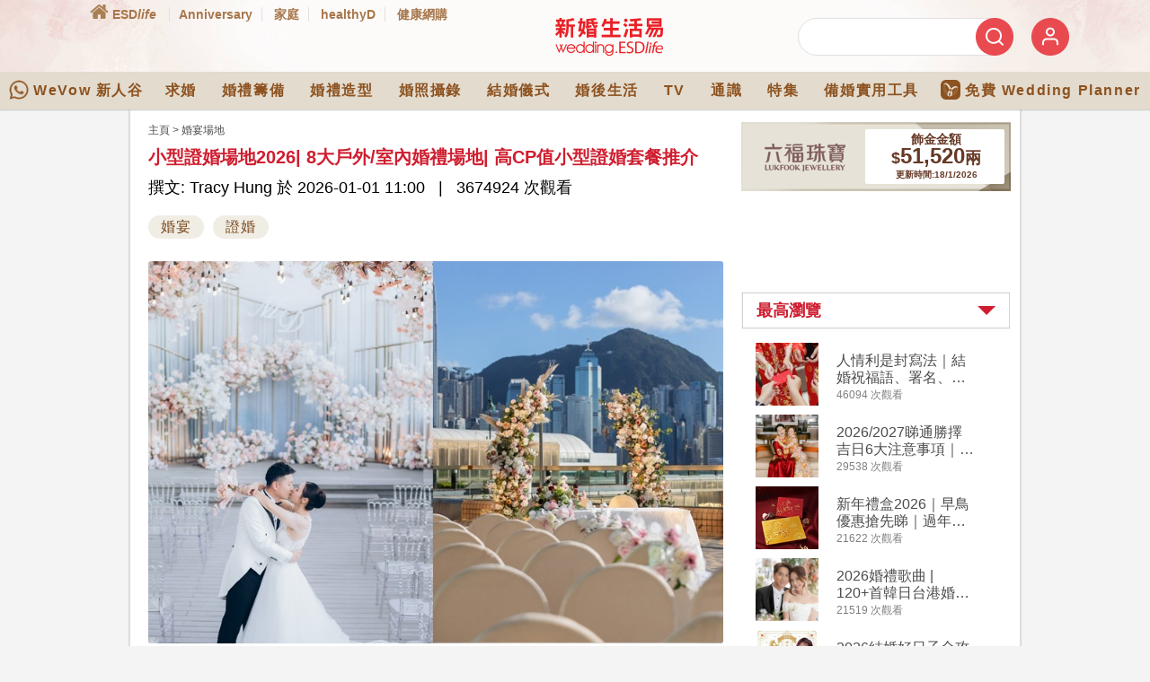

--- FILE ---
content_type: text/html
request_url: https://wedding.esdlife.com/articles/wedding-banquet/%E8%AD%89%E5%A9%9A%E5%A0%B4%E5%9C%B02020-21-%E5%B0%8F%E5%9E%8B%E5%AE%A4%E5%85%A7%E5%A9%9A%E7%A6%AE%E5%A0%B4%E5%9C%B0%E6%8E%A8%E4%BB%8B
body_size: 89554
content:
<!-- new html page build template -->
<!-- new html page build template -->

<!DOCTYPE html>
<html xmlns="http://www.w3.org/1999/xhtml" lang="zh">
<head>
    
        <title>
  
    
      小型證婚場地2026| 8大戶外/室內婚禮場地| 高CP值小型證婚套餐推介 -  |  新婚生活易 
    
  
</title>
    

    
        <link rel="preload" as="image" href="https://wedding.esdlife.com/admin/cms/../../uploads/2024/07/my-seasonsRP-pic.jpg"/>
    

    
        <meta name="msvalidate.01" content="9888A14CDB6A276CEFF1E122B6975BE2" />
        <meta http-equiv="X-UA-Compatible" content="IE=edge" />
        <meta name="viewport" content="width=device-width, initial-scale=1" />
        <meta http-equiv="Content-Type" content="text/html; charset=UTF-8" />
        <meta http-equiv="content-language" content="zh-hk" />  

        
            <meta name="description" content="
  
    
      小型婚禮簡約輕鬆，也洋溢浪漫窩心的氣氛。今次編輯為大家精選8個小型證婚場地及證婚套餐，場地充滿特色又優雅，而且CP值甚高！
    
  
" />
            <meta name="keywords" content="
  
    小型證婚場地2026| 8大戶外/室內婚禮場地| 高CP值小型證婚套餐推介
  
" />
        

        
  
  <link rel="canonical" href="https://wedding.esdlife.com/articles/wedding-venues/證婚場地2020-21-小型室內婚禮場地推介/" />
  
  
  


        
            <meta property="og:url" content="http://wedding.esdlife.com/articles/wedding-banquet/%E8%AD%89%E5%A9%9A%E5%A0%B4%E5%9C%B02020-21-%E5%B0%8F%E5%9E%8B%E5%AE%A4%E5%85%A7%E5%A9%9A%E7%A6%AE%E5%A0%B4%E5%9C%B0%E6%8E%A8%E4%BB%8B" />
            <meta property="og:type" content="article" />
            <meta property="og:title" content="小型證婚場地2026| 8大戶外/室內婚禮場地| 高CP值小型證婚套餐推介" />
            <meta property="og:description" content="小型婚禮簡約輕鬆，也洋溢浪漫窩心的氣氛。今次編輯為大家精選8個小型證婚場地及證婚套餐，場地充滿特色又優雅，而且CP值甚高！" />
            <meta property="og:image" content="https://wedding.esdlife.com/admin/cms/../../uploads/2020/12/littlewedding_fb.jpg" />
            <meta property="og:image:secure_url" content="https://wedding.esdlife.com/admin/cms/../../uploads/2020/12/littlewedding_fb.jpg" />
            <meta property="og:image:width" content="600" />
            <meta property="og:image:height" content="314" />
            <meta name="thumbnail" content="https://wedding.esdlife.com/admin/cms/../../uploads/2024/07/my-seasonsRP-pic.jpg" />
            <meta name="datepublished" content="2026-01-01T11:00:51" />
        
    

    <meta name="referrer" content="strict-origin-when-cross-origin" />  
    
<link rel="preconnect" href="https://campaign.esdlife.com" />
<link rel="preconnect" href="https://wedding.esdlife.com" />

<link rel="preconnect" href="https://www.google-analytics.com" crossorigin />
<link rel="preconnect" href="https://securepubads.g.doubleclick.net" crossorigin />
<link rel="preconnect" href="https://tpc.googlesyndication.com" crossorigin />
<link rel="preconnect" href="https://maxcdn.bootstrapcdn.com" crossorigin />
<link rel="preconnect" href="https://connect.facebook.net" crossorigin />
<link rel="preconnect" href="https://www.facebook.com" crossorigin />
<link rel="preconnect" href="https://cdnjs.cloudflare.com" crossorigin />
<link rel="preconnect" href="https://googleads.g.doubleclick.net" crossorigin />

<style>
#content_wrapper article:first-child img.item:first-child{min-height:427px;}

#content_area_catindex_detail {
    color: #4b4b4b;
    /*border-top: 1px solid #ddd;*/
    padding: 10px;
}
#main-content.article_content h1.article-title {
    font-size: 20px;
}
h1.article-title {
    font-size: 16px;
    color: #CF1E30;
    margin-bottom: 7px;
}
.content_detail .article-meta {
    margin-bottom: 20px;
}
</style>

<link rel="stylesheet" type="text/css" href="/_static/css/bootstrap.min.css"/>
<link rel="stylesheet" type="text/css" href="/_static/css/static_all_style_demo.build.css">

<style>
#content .content_detail, #content .content_detail p, #content .content_detail th, #content .content_detail td {
    color: #000000;
    /* font-size: 18px; */
    line-height: 32px;
}
.content_detail .article-meta{
	margin-bottom:15px
}

h1, h2, h3, h4, h5, h6 {
    margin: 0px;
}
.content_detail {
    position: relative;
    font-size: 14px;
    line-height: 22px;
    margin: 10px auto 0;
}
body {
    background: #f4f4f4;
}
</style>

<link rel="stylesheet" type="text/css" href="https://maxcdn.bootstrapcdn.com/font-awesome/4.5.0/css/font-awesome.min.css" media="print" onload="this.media='all'"/>


	
		<link rel="stylesheet" type="text/css" href="/_static/css/desktop.css?v=2.1.3" />
	
	<link rel="stylesheet" type="text/css" href="/_static/css/header_v2.css?v=1.0"/>


<link rel="shortcut icon" href="//www.esdlife.com/favicon.ico" />

	<script src="https://sso.esdlife.com/_js/esdsso-cdp.js"></script>
    <script>
    !function(){var i="analytics",analytics=window[i]=window[i]||[];if(!analytics.initialize)if(analytics.invoked)window.console&&console.error&&console.error("Segment snippet included twice.");else{analytics.invoked=!0;analytics.methods=["trackSubmit","trackClick","trackLink","trackForm","pageview","identify","reset","group","track","ready","alias","debug","page","screen","once","off","on","addSourceMiddleware","addIntegrationMiddleware","setAnonymousId","addDestinationMiddleware","register"];analytics.factory=function(e){return function(){if(window[i].initialized)return window[i][e].apply(window[i],arguments);var n=Array.prototype.slice.call(arguments);if(["track","screen","alias","group","page","identify"].indexOf(e)>-1){var c=document.querySelector("link[rel='canonical']");n.push({__t:"bpc",c:c&&c.getAttribute("href")||void 0,p:location.pathname,u:location.href,s:location.search,t:document.title,r:document.referrer})}n.unshift(e);analytics.push(n);return analytics}};for(var n=0;n<analytics.methods.length;n++){var key=analytics.methods[n];analytics[key]=analytics.factory(key)}analytics.load=function(key,n){var t=document.createElement("script");t.type="text/javascript";t.async=!0;t.setAttribute("data-global-segment-analytics-key",i);t.src="https://cdn.segment.com/analytics.js/v1/" + key + "/analytics.min.js";var r=document.getElementsByTagName("script")[0];r.parentNode.insertBefore(t,r);analytics._loadOptions=n};analytics._writeKey="vMcNNBLyjt187881smLrGm4gJqfW1EXo";;analytics.SNIPPET_VERSION="5.2.0";
        analytics.load("vMcNNBLyjt187881smLrGm4gJqfW1EXo");
		
		analytics.ready(() => {
			esdSSOCDP.init();
		});
    }}();            
    </script>

    <script>
        let script_sso = document.createElement("script");
        script_sso.src="https://sso.esdlife.com/_js/esdsso.js"
        document.head.prepend(script_sso)
    </script>
    
    <script>
        const insider_queue_script = document.createElement("script")
        insider_queue_script.src = "https://wedding.esdlife.com/_static/js/insider_queue.js" + "?t=" + Math.random()*90000
        document.head.appendChild(insider_queue_script)
    </script>
    <script type="text/javascript">        
        document.addEventListener('DOMContentLoaded', async function() {
            try{
                if (typeof ESDSSO == 'undefined') {
                    throw new Error('ESDSSO is not defined');
                }
        
                const ESDSSO_WRITEKEY = 'LSyF69OwZ4tfYRjyS12wX5Sjx0gDAXSZ';
                ESDSSO.setWriteKey( ESDSSO_WRITEKEY );
        
                ESDSSO.setChannel("wedding");
        
                // check if token is passed in URL
                const urlParams = new URLSearchParams(window.location.search);
                let token = urlParams.get('token');							
                if( token ){
                    ESDSSO.setUserToken( token );
                }else{
                    token = ESDSSO.getUserToken();
                }

                let currentURL = new URL(window.location.href);
                currentURL.searchParams.delete('token');

                ESDSSO.init();
                ESDSSO.createUserDropdownMenu(currentURL.href)

                const ESDSSO_LOGIN_STATUS = await ESDSSO.checkLoginStatus( token );                    
                // console.log({ESDSSO_LOGIN_STATUS});

                const mobile_member_login_img = document.querySelector(".nav-memberbar .member_login img")
                let mobile_member_login_img_popup = null;
                const mobile_m_login_img = document.querySelector(".m_login")
                let mobile_m_login_img_popup = null;

                if( ESDSSO_LOGIN_STATUS.success ){
                    if( document.querySelector("#mobile-logout") ){
                        document.querySelector("#mobile-logout").href = ESDSSO.getLogoutUri(currentURL.href)
                        document.querySelector("#mobile-logout").style.display = 'inline-block';
                    }

                    // console.log({ESDSSO_LOGIN_STATUS});
                    analytics.ready(function() {    
                        console.log("analytics.user: " + analytics.user().id());
                        if( analytics.user().id() == null ){                                  
                            (async () => {
                                try{                                  
                                    let r = await fetch(`https://wedding.esdlife.com/admin/cms/wp-json/custom/v1/sso/get_profile`, {
                                        mode: 'cors',
                                        cache: 'no-cache',
                                        method: 'POST',
                                        body: JSON.stringify({"token": ESDSSO.getUserToken()})
                                    }).then(res => res.json());                                   
                                    
                                    if(r.success == false){
                                        throw new Error(JSON.stringify(r))
                                    }
                                
                                    analytics.identify( r.data.member_id, {
                                        'email': r.data.email,
                                    } );
                                    console.log("_temp signed in")
                                    analytics.track("Signed In");
                                }catch(e){
                                    console.log(e)
                                }
                            })()
                        }
                    });

                    await ESDSSO.createUserPopup(document.getElementById(`esdsso_login`), currentURL.href, true)

                    if(mobile_member_login_img){
                        mobile_member_login_img_popup = await ESDSSO.createUserPopup(mobile_member_login_img, currentURL.href, true)
                        mobile_member_login_img_popup.classList.add("mobile_member_login_img")
                    }

                    if(mobile_m_login_img){
                        mobile_m_login_img_popup = await ESDSSO.createUserPopup(mobile_m_login_img, currentURL.href, true)
                        mobile_m_login_img_popup.classList.add("mobile_m_login_img")
                    }
                }else{
                    analytics.ready(function() {
                        if( analytics.user().id() !== null ){
                            analytics.track("Signed Out");
                            analytics.reset()
                        }
                    });

                    ESDSSO.createLoginPopup(document.getElementById(`esdsso_login`), currentURL.href, true)

                    if(mobile_member_login_img){
                        let mobile_member_login_img_popup = ESDSSO.createLoginPopup(mobile_member_login_img, currentURL.href, true)                        
                        mobile_member_login_img_popup.classList.add("mobile_member_login_img")
                    }

                    if(mobile_m_login_img){
                        mobile_m_login_img_popup = ESDSSO.createLoginPopup(mobile_m_login_img, currentURL.href, true)
                        mobile_m_login_img_popup.classList.add("mobile_m_login_img")
                    }
                }
                
                let member = {}
                try{        
                    member = await ESDSSO.getMemberInfo().then(r => r)
                }catch(err){
                    console.log(err)
                }

                // Send user info to Insider
                sendInsiderInfo(member);                                                
            }catch(error){
                console.error({"sso_error": error});
            }
        });
    </script>    

    <!-- Google Tag Manager -->
    <script>(function(w,d,s,l,i){w[l]=w[l]||[];w[l].push({'gtm.start':
    new Date().getTime(),event:'gtm.js'});var f=d.getElementsByTagName(s)[0],
    j=d.createElement(s),dl=l!='dataLayer'?'&l='+l:'';j.async=true;j.src=
    'https://www.googletagmanager.com/gtm.js?id='+i+dl;f.parentNode.insertBefore(j,f);
    })(window,document,'script','dataLayer','GTM-PCX6Q4S');</script>
    <!-- End Google Tag Manager -->
</head>
<body class="desktop" data-definepage="articles_detail" data-isdebug="">
<!-- Google Tag Manager (noscript) -->
<noscript><iframe src="https://www.googletagmanager.com/ns.html?id=GTM-PCX6Q4S" height="0" width="0" style="display:none;visibility:hidden"></iframe></noscript>
<!-- End Google Tag Manager (noscript) -->


<link media="print" onload="this.media='all'" rel="stylesheet" type="text/css" href="/_static/css/articles.css?v=2.3.7" />
<link media="print" onload="this.media='all'" rel="stylesheet" type="text/css" href="/_static/css/pagination.css?v=2.2.0" />
<link media="print" onload="this.media='all'" rel="stylesheet" type="text/css" href="/_static/css/slideShow.css?v=2.2.0" />
<!-- <link media="print" onload="this.media='all'" rel="stylesheet" type="text/css" href="/_static/css/thickbox.css?v=2.2.0" /> -->
    
<script type="text/javascript" src="/_static/js/campaign_all.build.js"></script>
<script src="https://securepubads.g.doubleclick.net/tag/js/gpt.js"></script>
<script type='text/javascript'>
    var googletag = googletag || {};
    googletag.cmd = googletag.cmd || [];

    // (function() {
    //     var gads = document.createElement('script');
    //     gads.async = true;
    //     gads.type = 'text/javascript';
    //     var useSSL = 'https:' == document.location.protocol;
    //     gads.src = (useSSL ? 'https:' : 'http:') +
    //         '//www.googletagservices.com/tag/js/gpt.js';
    //     var node = document.getElementsByTagName('script')[0];
    //     node.parentNode.insertBefore(gads, node);
    // })();    
</script>
<!-- Google Analytics Social Button Tracking -->
<script async defer src="/_static/js/ga_social_tracking.js" type="text/javascript"></script>
<script type='text/javascript'>
    var host_ = document.location.hostname;
    googletag.cmd.push(function() {
        googletag.pubads().setTargeting('url_host', host_);
    });
</script>


    <script type="text/javascript">
        googletag.cmd.push(function() {
            googletag.pubads().setTargeting('page_category', 'wedding-banquet');
        });
    </script>
    <script type="text/javascript">
        var cat_id = "81";
        var post_id = "69636";
        var exclusive_cat = "wedding-banquet";
        var cat_slug = "wedding-banquet";
        var exclusive_cat_advt_id = "";
        var exclude_ad = "";
        var sponsor_ad = "";
    </script>
    <script async defer src="/_static/js/bluebird-v3.7.2.min.js"></script>



<!-- Bootstrap core JavaScript
  ================================================== -->
<!-- Placed at the end of the document so the pages load faster -->
<!-- <script src="https://ajax.googleapis.com/ajax/libs/jquery/2.2.4/jquery.min.js" type="text/javascript"></script> -->
<script src="https://code.jquery.com/jquery-3.7.1.min.js" integrity="sha256-/JqT3SQfawRcv/BIHPThkBvs0OEvtFFmqPF/lYI/Cxo=" crossorigin="anonymous"></script>
<script async defer  src="https://cdn.jsdelivr.net/npm/vanilla-lazyload@17.5.0/dist/lazyload.min.js"></script>
<script async defer src="/_static/js/bootstrap.min.js" type="text/javascript"></script>

	<script async defer src="/_static/js/navigation-bar.js" type="text/javascript"></script>

<script async defer src="/_static/js/jquery.simplyscroll.js?v=2.1" type="text/javascript"></script>
<script src="/_static/js/owl.carousel.min.js?v=2.1" type="text/javascript"></script>
<script async defer src="/_static/js/jquery.cycle.min.js" type="text/javascript"></script>
<script src="/_static/js/jquery-migrate-1.3.0.min.js" type="text/javascript"></script>
<script async defer src="/_static/js/jquery.fancybox.pack.min.js" type="text/javascript"></script>
<script async defer src="/_static/js/wedding-core.js" type="text/javascript"></script>
<script src="/_static/js/jssocials.min.js" type="text/javascript"></script>
<script defer src="/_static/js/jssocials-custom.js?v=1" type="text/javascript"></script>

<script type="text/javascript" async defer src="/_static/js/lazysizes.min.js"></script>



<script async defer src="/_static/js/album_videoGallery.js" type="text/javascript"></script>
<script async defer src="/_static/js/home.js" type="text/javascript"></script>
<script type="text/javascript">
	function gallery_thumb_fitsize(e){
		if(e.height > 90){
		  var o_height = e.height;
		  e.height = 90;
		  //e.width = (90/o_height) * e.width;
		}
	}

	function gallery_fitsize(){
		e = document.getElementById('thum_pic');
		if(e.height > 300){
		  var o_height = e.height;
		  e.height = 300;
		  //e.width = (300/o_height) * e.width;  //20131203
		}
	}

	function searchit(id,elementID){

		var max = 7;

		for(var i =0; i<max; i++){
			$('#search_'+i).removeClass('on');
			$('#search_'+i).addClass('off');
		}

		$('#search_'+elementID).removeClass('off');
		$('#search_'+elementID).addClass('on');
		$('#search_cat').val(id);
	}

	function submit_form_forum_search(){
		$('#form_forum_search').submit();
	}
</script>

    
    <script>var channel = 3;</script>
    <script type="text/javascript" src="//wedding.esdlife.com/_static/js/_doubleclick_include/articles.js"></script>


<!-- Facebook Pixel Code -->
<script type="text/javascript">
    !function(f,b,e,v,n,t,s){if(f.fbq)return;n=f.fbq=function(){n.callMethod?n.callMethod.apply(n,arguments):n.queue.push(arguments)};if(!f._fbq)f._fbq=n;n.push=n;n.loaded=!0;n.version='2.0';n.queue=[];t=b.createElement(e);t.async=!0;t.src=v;s=b.getElementsByTagName(e)[0];s.parentNode.insertBefore(t,s)}(window,document,'script','https://connect.facebook.net/en_US/fbevents.js');
    fbq('init', '1721623578059699');
    fbq('init', '248018618925666');
    fbq('init', '994180443986945');
    fbq('init', '451371748389388');
    fbq('track', "PageView");

    function adclick(obj) {
        e.preventDefault();
        window.open('https://www.google.com', '_blank');
    }

    $('#adbanner').click(function(e){       
        console.log("click");
        e.preventDefault();
        window.open('https://www.google.com', '_blank');
    });
    var clickTag = "https://www.google.com";
</script>
<noscript><img alt="" height="1" width="1" style="display:none" src="https://www.facebook.com/tr?id=1721623578059699&ev=PageView&noscript=1" /></noscript>
<noscript><img alt="" height="1" width="1" style="display:none" src="https://www.facebook.com/tr?id=248018618925666&ev=PageView&noscript=1" /></noscript>
<noscript><img alt="" height="1" width="1" style="display:none" src="https://www.facebook.com/tr?id=994180443986945&ev=PageView&noscript=1" /></noscript>
<noscript><img alt="" height="1" width="1" style="display:none" src="https://www.facebook.com/tr?id=451371748389388&ev=PageView&noscript=1" /></noscript>
<!-- End Facebook Pixel Code -->



<link rel="manifest" href="/manifest.json" />


    <!-- /194146008/Wedding_Articles_MobileFirstView -->
<div id='div-gpt-ad-1435822555183-0' class="ad-wedding-articles ad-mobile-first-view-origin">
	<script type='text/javascript'>			
		googletag.cmd.push(function() { 
			googletag.display('div-gpt-ad-1435822555183-0'); 
		});
	</script>
</div>


<div id="header" class="header-wrapper">
    <div class="header-container"><script>
  $(function(){
    dataLayer = dataLayer ? window.dataLayer : [];
    dataLayer.push({
      "event": "send-impression",
      // The keys below are defined in GTM
      'eventCategory': 'Wedding_navbar',
      'eventAction': "navbar_WeVow_impression",
      'eventLabel': 'wedding_home',
      'eventValue': 1
    });

    var cookies = document.cookie.split(';');
    var cookies_obj = {};
    cookies.forEach(element => {
      var index = element.indexOf("=");
      cookies_obj[element.substring(0, index).trim()] = decodeURIComponent(element.substring(index+1));
    });

    if ("commID" in cookies_obj && cookies_obj['commID'] && (!"hadPushedAtWedding" in cookies_obj || cookies_obj['hadPushedAtWedding'] != '1')) {
      var cookieName = 'hadPushedAtWedding';
      var cookieValue = '1';
      var cookieExpires = new Date();
      var time = cookieExpires.getTime();
      var expireTime = time + 1000*60*60*24*30;
      cookieExpires.setTime(expireTime);
      document.cookie = cookieName +"=" + cookieValue + ";expires=" + cookieExpires.toUTCString() + ";domain=esdlife.com;path=/";

      dataLayer.push({
        'event': 'evt_member_login',
				'user_id' : cookies_obj['commID']
      });

    } else if (!("commID" in cookies_obj && cookies_obj['commID'])) {
      var cookiesNameList = ['hadPushedAtAnni', 'hadPushedAtFamily', 'hadPushedAtWedding', 'hadPushedAtWow'];
      var cookieValue = '';
      var cookieExpires = new Date();
      var time = cookieExpires.getTime();
      var expireTime = time - 1000*60*60*24*30;
      cookieExpires.setTime(expireTime);
      cookiesNameList.forEach(element => {
        document.cookie = element +"=" + cookieValue + ";expires=" + cookieExpires.toUTCString()
                        + ";domain=esdlife.com;path=/";
      });
    }
  })
</script>


<!-- defer CSS -->
<!--<link rel="stylesheet" href="/_static/css/bootstrap.min_v4.css" integrity="sha384-9aIt2nRpC12Uk9gS9baDl411NQApFmC26EwAOH8WgZl5MYYxFfc+NcPb1dKGj7Sk" crossorigin="anonymous">-->
<!-- <link rel="stylesheet" href="/_static/css/all_fontaw.css" media="print" onload="this.media='all'"> -->
<!-- <link rel="stylesheet" href="/_static/css/styles_demo.css" > -->
<!-- <link rel="stylesheet" href="/_static/css/styles_demo_trim.css" > move to _templates\share\css.html -->
<style>
.navbar .mega-dropdown {
  position: static !important
}
.navbar .mega-dropdown .dropdown-menu.mega-menu {
  width: 100%;
  border: none;
  border-radius: 0
}
.navbar .mega-dropdown .dropdown-menu.mega-menu .sub-menu .news-title {
  font-size: 1.1rem;
  transition: .2s
}
.navbar .mega-dropdown .dropdown-menu.mega-menu .sub-menu .news-title.smaller {
  font-weight: 400;
  font-size: 1rem;
  line-height: 1.4
}
.navbar .mega-dropdown .dropdown-menu.mega-menu .sub-menu .sub-title {
  border-bottom: 1px solid #e0e0e0
}
.navbar .mega-dropdown .dropdown-menu.mega-menu .sub-menu ul li a {
  width: 100%;
  transition: .3s
}
.navbar .mega-dropdown .dropdown-menu.mega-menu .sub-menu ul li a:hover {
  background-color: rgba(0, 0, 0, .2);
  transition: .3s
}
.navbar .mega-dropdown .dropdown-menu.mega-menu.v-1 .sub-menu .news-single {
  border-bottom: 1px solid #e0e0e0
}
.navbar .mega-dropdown .dropdown-menu.mega-menu.v-1 .sub-menu .news-title {
  color: #4f4f4f !important
}
.navbar .mega-dropdown .dropdown-menu.mega-menu.v-1 .sub-menu .news-title:hover {
  color: #2196f3 !important
}
.navbar .mega-dropdown .dropdown-menu.mega-menu.v-1 .sub-menu .m-sm {
  margin-bottom: -6px;
  font-size: .9rem;
  color: #2196f3 !important
}
.navbar .mega-dropdown .dropdown-menu.mega-menu.v-1 .sub-menu .m-sm:hover {
  color: #2196f3 !important
}
.navbar .mega-dropdown .dropdown-menu.mega-menu.v-2 .sub-menu .news-title, .navbar .mega-dropdown .dropdown-menu.mega-menu.v-2 .sub-menu ul li a, .navbar .mega-dropdown .dropdown-menu.mega-menu.v-2 .sub-menu ul li a:hover {
  color: #fff !important
}
.navbar .mega-dropdown .dropdown-menu.mega-menu.v-2 .sub-menu .sub-title {
  padding-bottom: 1rem;
  margin-bottom: 1rem
}
.navbar .mega-dropdown .dropdown-menu.mega-menu.v-3 .sub-menu .news-title, .navbar .mega-dropdown .dropdown-menu.mega-menu.v-3 .sub-menu ul li a, .navbar .mega-dropdown .dropdown-menu.mega-menu.v-3 .sub-menu ul li a:hover {
  color: #fff !important
}
.navbar .mega-dropdown .dropdown-menu.mega-menu.v-3 .sub-menu .news-title:hover {
  color: #e0e0e0 !important
}
@media (max-width:1024px) {
  .navbar .mega-dropdown .dropdown-menu.mega-menu {
    max-height: 300px;
    overflow-x: hidden;
    overflow-y: auto
  }
}
.navbar .dropdown.multi-level-dropdown .dropdown-menu .dropdown-submenu {
  position: relative
}
.navbar .dropdown.multi-level-dropdown .dropdown-menu .dropdown-submenu .dropdown-menu {
  top: 0;
  left: 100%
}
.navbar .dropdown.multi-level-dropdown .dropdown-menu .dropdown-submenu .dropdown-menu.r-100 {
  right: 100%
}
.navbar .dropdown.multi-level-dropdown .dropdown-menu .dropdown-submenu .dropdown-menu.l-auto {
  left: auto
}
.navbar .dropdown.multi-level-dropdown .dropdown-menu .dropdown-item {
  width: 100%;
  transition: .3s
}
.navbar .dropdown.multi-level-dropdown .dropdown-menu .dropdown-item:hover {
  background-color: rgba(0, 0, 0, .2) !important;
  transition: .3s;
  box-shadow: none;
  border-radius: 0
}

.flex-center {
    display: flex;
    justify-content: center;
    align-items: center;
    height: 100%;
}

.flex-row-reverse {
    flex-direction: row-reverse !important;
}
.d-flex {
    display: flex !important;
}
.flex-row {
    flex-direction: row !important;
}

.d-flex {
    display: flex !important;
}

.col {
    flex-basis: 0;
    flex-grow: 1;
    max-width: 100%;
}
.col, .col-1, .col-10, .col-11, .col-12, .col-2, .col-3, .col-4, .col-5, .col-6, .col-7, .col-8, .col-9, .col-auto, .col-lg, .col-lg-1, .col-lg-10, .col-lg-11, .col-lg-12, .col-lg-2, .col-lg-3, .col-lg-4, .col-lg-5, .col-lg-6, .col-lg-7, .col-lg-8, .col-lg-9, .col-lg-auto, .col-md, .col-md-1, .col-md-10, .col-md-11, .col-md-12, .col-md-2, .col-md-3, .col-md-4, .col-md-5, .col-md-6, .col-md-7, .col-md-8, .col-md-9, .col-md-auto, .col-sm, .col-sm-1, .col-sm-10, .col-sm-11, .col-sm-12, .col-sm-2, .col-sm-3, .col-sm-4, .col-sm-5, .col-sm-6, .col-sm-7, .col-sm-8, .col-sm-9, .col-sm-auto, .col-xl, .col-xl-1, .col-xl-10, .col-xl-11, .col-xl-12, .col-xl-2, .col-xl-3, .col-xl-4, .col-xl-5, .col-xl-6, .col-xl-7, .col-xl-8, .col-xl-9, .col-xl-auto {
    position: relative;
    width: 100%;
    padding-right: 15px;
    padding-left: 15px;
}

#top_upper .col-5 {
    flex: 0 0 41.66666667%;
    max-width: 41.66666667%;
}

.col-2 {
    flex: 0 0 16.66666667%;
    max-width: 16.66666667%;
}
.col {
    flex-basis: 0;
    flex-grow: 1;
    max-width: 100%;
}

.embed-responsive {
    height: auto !important;
}
#cover_stories .item a {height:444px; display: block;}
#cover_stories .item img {height:100%;object-fit: cover;}
@media (max-width:767px) {
  #cover_stories .item a {height:250px;}
}

.embed-responsive--wedding-image-ratio::before {
    padding-top: 64%;
}

.embed-responsive--wedding-image-ratio img{
  width: 100%;
  height: 100%;
  object-fit: cover;
}

a:hover {
    color:inherit;
    text-decoration: none;
}

/* reset */
.row {
  float: none;
}


.tag_block a .tag_content h2 {
  font-size: 16px;
  line-height: 1.3em;
  padding: 0px;
}

a:focus, a:hover {
  text-decoration: unset !important;
}
.bottom_articletags{
  padding-top:10px;
  /*background:#ff0000;*/
}

article ul {
    list-style: disc;
    padding: 0px 0px 0px 1.1em;
}
article ol {
    list-style: decimal;
    padding: 0px 0px 0px 1.1em;
}
</style>

<link rel="stylesheet" href="/_static/css/styles_nav2020.css?v=20201019d">
<style>
.header-nav-new a{font-weight: bold;}
.nav_menubar a {
  font-weight: bold;
}
</style>
<!-- <link href="https://fonts.googleapis.com/css?family=Noto+Sans+TC:300,400,500,700&amp;display=swap&amp;subset=chinese-traditional" rel="stylesheet">-->
<!-- Optional JavaScript -->
<!-- <script src="/_static/js/jquery-3.5.1.slim.min.js"></script>  -->

<div class="fontawesome-loaded"></div>

<!-- desktop version -->
<div class="desktop-wrapper">
  <!-- upper -->
  <div id="top_upper">
    <div class="container">
      <div class="row">
        <div class="col col-5 d-flex flex-row">
          <div class="header-nav-new">
            <a title="ESDlife" href="https://www.esdlife.com" class="home">
              <img class="fullwidth lazy_img lazyload" alt="ESDlife" data-src="/_static/images/home_icon@2x.png" src="/_static/images/placeholder_emtpy.png">
              <span>ESD<i>life</i></span>
            </a>
            <a title="Anniversary" href="https://anniversary.esdlife.com/" class="current">Anniversary</a>
            <a title="家庭" href="https://family.esdlife.com/">家庭</a>
            <a title="healthyD" href="https://www.healthyd.com/">healthyD</a>
            <a title="健康網購" href="https://health.esdlife.com/shop/hk/">健康網購</a>
          </div>
        </div>
        <div class="col col-2 flex-center">
          <div class="w_logo"><a title="Wedding.ESDlife" href="https://wedding.esdlife.com/"><img class="fullwidth lazy_img" src="/_static/images/header_wedding_logo@2x.png"  alt="" style="display: inline;"/></a></div>
        </div>
        <div class="col col-5 d-flex flex-row-reverse right-panel">
          <div class="w_login" loginurl="https://wedding.esdlife.com/login.php?refer=https%3A%2F%2Fwedding.esdlife.com%2F">
            <a id="esdsso_login" href="#">
              <img class="fullwidth lazy_img lazyload" data-src="/_static/images/member_icon@2x.png" src="/_static/images/placeholder_emtpy.png"  alt="" style="display: inline;" />
            </a>
          </div>
          <!-- <div class="w_logout"><a id="esdsso_logout" href="https://wedding.esdlife.com/epass/ajax/logout.php?url=https%3A%2F%2Fwedding.esdlife.com%2F">登出</a></div> -->
          <div class="w_logout"><a id="esdsso_logout" href="#">登出</a></div>
          <script>
            function _getCookie(name) {
              var value = "; " + document.cookie;
              var parts = value.split("; " + name + "=");
              if (parts.length == 2) return parts.pop().split(";").shift();
            }

            var commID = _getCookie("commID");
            var commDetail = _getCookie("commDetail");
            var _detail = decodeURIComponent(commDetail).split("||");

            // if commID is not undefined and _detail is an array
            if(typeof( commID ) !== "undefined" && _detail.length > 0){
              var logoutLink = document.querySelector('.w_logout a');
              // CommID
              var updatedUrl = logoutLink.href + '&commID=' + encodeURIComponent(commID);

              // CommEmail
              const emailRegex = /^[^\s@]+@[^\s@]+\.[^\s@]+$/;
              _detail.forEach((d) => {
                  if(emailRegex.test(d)){
                    logoutLink.href = updatedUrl + '&commEmail=' + encodeURIComponent(d);
                  }
              });
            }
          </script>
          <div class="w_searchbar">
            <form method="GET" action="/search.php">
              <input type="text" name="q" id="q">
              <button type="submit" class="searchButton"> <img class="fullwidth lazy_img lazyload" alt="搜尋" data-src="/_static/images/search_icon@2x.png" src="/_static/images/placeholder_emtpy.png"> </button>
            </form>
          </div>
        </div>
      </div>
    </div>
  </div>

  <!-- Navbar -->
  <div id="top_nav">
    <div class="container-fluid">
      <div class="row">
        <nav class="navbar navbar-expand-lg navbar-dark special-color-dark">

          <!-- Collapsible content -->
          <div class="collapse navbar-collapse" id="navbarSupportedContent2">

            <!-- Links -->
            <ul class="navbar-nav m-auto">
              <!-- nav1 -->
              <a class="navbar-brandwow" title="WeVow 新人谷" href="https://wedding.esdlife.com/articles/wedding-preparation-others/%E5%A9%9A%E4%BA%AB%E5%90%8C%E5%AD%B8%E6%9C%83-%E6%96%B0%E4%BA%BAwhatsapp%E7%BE%A4%E7%B5%84"><img class="lazyload" data-src="/_static/images/main_nav_wu_wts_logo.png" width="22" alt="" src="/_static/images/placeholder_emtpy.png"/>WeVow 新人谷</a>
              <!-- nav2 -->
              <li class="nav-item dropdown mega-dropdown"> <a class="nav-link" href="/articles/proposal">求婚</a>
                <div class="dropdown-menu mega-menu v-2 z-depth-1 special-color py-5 px-3">
                  <div class="container">
                    <div class="row justify-content-md-center active_area">
                      <div class="sub-menu mb-xl-0 mb-4">
                        <h6 class="sub-title font-weight-bold white-text">求婚準備</h6>
                        <ul class="list-unstyled">
                          <li> <a class="menu-item pl-0" href="/articles/wedding-ring">戒指</a> </li>
                          <li> <a class="menu-item pl-0" href="/articles/proposal-strategy">求婚攻略</a> </li>
                        </ul>
                      </div>
                      <div class="sub-menu mb-xl-0 mb-4">
                        <h6 class="sub-title font-weight-bold white-text">婚前須知</h6>
                        <ul class="list-unstyled">
                          <li> <a class="menu-item pl-0" href="/articles/appointment-scheduling/">申辦結婚登記</a> </li>
                          <li> <a class="menu-item pl-0" href="/articles/financial-planning/">婚禮理財</a> </li>
                          <li> <a class="menu-item pl-0" href="/articles/medical/">婚前檢查</a> </li>
                        </ul>
                      </div>
                      <div class="sub-menu mb-xl-0 mb-4">
                        <ul class="list-unstyled">
                          <li> <a class="menu-item pl-0 wed_global" href="/articles/wedding-preparation/婚禮籌備用流程清單-籌備婚禮時間-to-do-list/">【婚禮流程】完整版</a> </li>
                          <li> <a class="menu-item pl-0 wed_global" href="/qwms/">優質婚禮商戶計劃 <img data-src="/_static/images/qwms_expandicon.png" width="24" alt="" class="lazyload" src="/_static/images/placeholder_emtpy.png"/></a> </li>
                          <li> <a class="menu-item pl-0 wed_global" href="https://wedding.esdlife.com/articles/wedding-preparation-others/%E5%A9%9A%E4%BA%AB%E5%90%8C%E5%AD%B8%E6%9C%83-%E6%96%B0%E4%BA%BAwhatsapp%E7%BE%A4%E7%B5%84">WeVow 新人谷 <img data-src="/_static/images/main_nav_wu_wts_logo.png" width="22" alt="" class="lazyload" src="/_static/images/placeholder_emtpy.png"/></a> </li>
                          <li> <a class="menu-item pl-0 wed_global" href="/wevow/">下載WeVow App <img data-src="/_static/images/wewow_expandicon.png" width="24" alt="" class="lazyload" src="/_static/images/placeholder_emtpy.png"/></a> </li>
                        </ul>
                      </div>
                    </div>
                  </div>
                </div>
              </li>
              <!-- nav3 -->
              <li class="nav-item dropdown mega-dropdown"> <a class="nav-link" href="/articles/wedding-banquet/">婚禮籌備</a>
                <div class="dropdown-menu mega-menu v-2 z-depth-1 special-color py-5 px-3">
                  <div class="container">
                    <div class="row justify-content-md-center active_area">
                      <div class="sub-menu mb-xl-0 mb-4">
                        <h6 class="sub-title font-weight-bold white-text">婚宴場地</h6>
                        <ul class="list-unstyled">
                          <li> <a class="menu-item pl-0" href="/articles/hotel-wedding-banquet/">酒店</a> </li>
                          <li> <a class="menu-item pl-0" href="/articles/chinese-restaurant/">酒樓</a> </li>
                          <li> <a class="menu-item pl-0" href="/articles/club/">會所</a> </li>
                          <li> <a class="menu-item pl-0" href="/articles/restaurant/">餐廳</a> </li>
                          <li> <a class="menu-item pl-0" href="/articles/wedding-venues/">證婚場地</a> </li>
                          <li> <a class="menu-item pl-0" href="/articles/religious-wedding/">宗教婚禮</a> </li>
                          <li> <a class="menu-item pl-0" href="/articles/overseas-wedding/">海外婚禮</a> </li>
                        </ul>
                      </div>
                      <div class="sub-menu mb-xl-0 mb-4">
                        <h6 class="sub-title font-weight-bold white-text">婚禮安排</h6>
                        <ul class="list-unstyled">
                          <li> <a class="menu-item pl-0" href="/articles/wedding-invitation/">喜帖</a> </li>
                          <li> <a class="menu-item pl-0" href="/articles/site-layout/">場地佈置</a> </li>
                          <li> <a class="menu-item pl-0" href="/articles/wedding-cake/">蛋糕喜餅</a> </li>
                          <li> <a class="menu-item pl-0" href="/articles/good-wine/">美酒佳餚</a> </li>
                          <li> <a class="menu-item pl-0" href="/articles/pick-bride/">接新娘遊戲</a> </li>
                          <li> <a class="menu-item pl-0" href="/articles/real-wedding/">real wedding</a> </li>
                          <li> <a class="menu-item pl-0" href="/articles/wedding-preparation-others/">婚禮細項</a> </li>
                          <li> <a class="menu-item pl-0 gia4c_menu" id="gia4c_menu" href="https://fa5g.short.gy/a96ZtT">GIA鑽石鑑定</a> </li>
                        </ul>
                      </div>
                      <div class="sub-menu mb-xl-0 mb-4">
                        <h6 class="sub-title font-weight-bold white-text">最新消息</h6>
                        <ul class="list-unstyled">
                          <li> <a class="menu-item pl-0" href="/wedding-expo/">生活易網上婚展</a> </li>
                          <li> <a class="menu-item pl-0" href="/articles/new-offer/">最新優惠</a> </li>
                          <li> <a class="menu-item pl-0" href="/articles/review/">婚展花絮</a> </li>
                        </ul>
                      </div>
                      <div class="sub-menu mb-xl-0 mb-4">
                        <ul class="list-unstyled">
                          <li> <a class="menu-item pl-0 wed_global" href="/articles/wedding-preparation/婚禮籌備用流程清單-籌備婚禮時間-to-do-list/">【婚禮流程】完整版</a> </li>
                          <li> <a class="menu-item pl-0 wed_global" href="/qwms/">優質婚禮商戶計劃 <img class="lazyload" data-src="/_static/images/qwms_expandicon.png" width="24" alt="" src="/_static/images/placeholder_emtpy.png"/></a> </li>
                          <li> <a class="menu-item pl-0 wed_global" href="https://wedding.esdlife.com/articles/wedding-preparation-others/%E5%A9%9A%E4%BA%AB%E5%90%8C%E5%AD%B8%E6%9C%83-%E6%96%B0%E4%BA%BAwhatsapp%E7%BE%A4%E7%B5%84">WeVow 新人谷 <img class="lazyload" data-src="/_static/images/main_nav_wu_wts_logo.png" width="22" alt="" src="/_static/images/placeholder_emtpy.png"/></a> </li>
                          <li> <a class="menu-item pl-0 wed_global" href="/wevow/">下載WeVow App <img class="lazyload" data-src="/_static/images/wewow_expandicon.png" width="24" alt="" src="/_static/images/placeholder_emtpy.png"/></a> </li>
                          <!-- <li> <a class="menu-item pl-0 wed_global" href="https://wedding.esdlife.com/typed-wedding-venue/">【D類婚宴場地】推介</li> -->
                          <!-- <li> <a class="menu-item pl-0 wed_global" href="https://campaign.esdlife.com/2/consumption-voucher-2022/?utm_source=wedding&utm_medium=menu&utm_campaign=consumptionvoucher1">消費券優惠攻略2022</li> -->
                        </ul>
                      </div>
                    </div>
                  </div>
                </div>
              </li>
              <!-- nav4 -->
              <li class="nav-item dropdown mega-dropdown"> <a class="nav-link" href="/articles/wedding-gown/">婚禮造型</a>
                <div class="dropdown-menu mega-menu v-2 z-depth-1 special-color py-5 px-3">
                  <div class="container">
                    <div class="row justify-content-md-center active_area">
                      <div class="sub-menu mb-xl-0 mb-4">
                        <h6 class="sub-title font-weight-bold white-text">婚紗禮服</h6>
                        <ul class="list-unstyled">
                          <li> <a class="menu-item pl-0" href="/articles/gown/">婚紗</a> </li>
                          <li> <a class="menu-item pl-0" href="/articles/night-gown/">晚裝</a> </li>
                          <li> <a class="menu-item pl-0" href="/articles/bridesmaid-dresses/">姊妹裙</a> </li>
                          <li> <a class="menu-item pl-0" href="/articles/china-wedding-gown/">裙褂</a> </li>
                          <li> <a class="menu-item pl-0" href="/articles/bridal-shoes/">新娘鞋</a> </li>
                          <li> <a class="menu-item pl-0" href="/articles/wedding-mansuit/">男士禮服</a> </li>
                          <!--<li> <a class="menu-item pl-0" href="https://businessdirectory.esdlife.com/wedding/CH-TC/Wedding2CompInfo.php?catID=20">婚紗商戶指南</a> </li>-->
                        </ul>
                      </div>
                      <div class="sub-menu mb-xl-0 mb-4">
                        <h6 class="sub-title font-weight-bold white-text">造型/飾品</h6>
                        <ul class="list-unstyled">
                          <li> <a class="menu-item pl-0" href="/articles/wedding-jewelry/">珠寶配飾</a> </li>
                          <li> <a class="menu-item pl-0" href="/articles/bride-makeup/">美妝護膚</a> </li>
                          <li> <a class="menu-item pl-0" href="/articles/hairstyle/">髮型</a> </li>
                          <li> <a class="menu-item pl-0" href="/articles/keepfit/">瘦身</a> </li>
                          <li> <a class="menu-item pl-0" href="/articles/bouquet/">花球</a> </li>
                          <li> <a class="menu-item pl-0" href="/top-mua">Top MUA</a> </li>
                          <li> <a class="menu-item pl-0" href="/articles/steal-her-look/">Steal Her Look</a> </li>
                          <li> <a class="menu-item pl-0" href="https://wedding.esdlife.com/%E5%B9%B8%E7%A6%8F%E5%87%BA%E5%AB%81%E6%89%8B%E8%A8%98/">幸福日誌</a> </li>
                        </ul>
                      </div>
                      <div class="sub-menu mb-xl-0 mb-4">
                        <ul class="list-unstyled">
                          <li> <a class="menu-item pl-0 wed_global" href="/articles/wedding-preparation/婚禮籌備用流程清單-籌備婚禮時間-to-do-list/">【婚禮流程】完整版</a> </li>
                          <li> <a class="menu-item pl-0 wed_global" href="/qwms/">優質婚禮商戶計劃 <img class="lazyload" data-src="/_static/images/qwms_expandicon.png" width="24" alt="" src="/_static/images/placeholder_emtpy.png"/></a> </li>
                          <li> <a class="menu-item pl-0 wed_global" href="https://wedding.esdlife.com/articles/wedding-preparation-others/%E5%A9%9A%E4%BA%AB%E5%90%8C%E5%AD%B8%E6%9C%83-%E6%96%B0%E4%BA%BAwhatsapp%E7%BE%A4%E7%B5%84">WeVow 新人谷 <img class="lazyload" data-src="/_static/images/main_nav_wu_wts_logo.png" width="22" alt="" src="/_static/images/placeholder_emtpy.png"/></a> </li>
                          <li> <a class="menu-item pl-0 wed_global" href="/wevow/">下載WeVow App <img class="lazyload" data-src="/_static/images/wewow_expandicon.png" width="24" alt="" src="/_static/images/placeholder_emtpy.png"/></a> </li>
                          <!-- <li> <a class="menu-item pl-0 wed_global" href="https://wedding.esdlife.com/typed-wedding-venue/">【D類婚宴場地】推介</li> -->
                          <!-- <li> <a class="menu-item pl-0 wed_global" href="https://campaign.esdlife.com/2/consumption-voucher-2022/?utm_source=wedding&utm_medium=menu&utm_campaign=consumptionvoucher1">消費券優惠攻略2022</li> -->
                        </ul>
                      </div>
                    </div>
                  </div>
                </div>
              </li>
              <!-- nav5 -->
              <li class="nav-item dropdown mega-dropdown"> <a class="nav-link" href="/articles/wedding-photograph">婚照攝錄</a>
                <div class="dropdown-menu mega-menu v-2 z-depth-1 special-color py-5 px-3">
                  <div class="container">
                    <div class="row justify-content-md-center active_area">
                      <div class="sub-menu mb-xl-0 mb-4">
                        <h6 class="sub-title font-weight-bold white-text">PreWedding</h6>
                        <ul class="list-unstyled">
                          <li> <a class="menu-item pl-0" href="/articles/wedding-photo-hk/">香港婚照攝影</a> </li>
                          <li> <a class="menu-item pl-0" href="/articles/wedding-photo-china/">中國婚照攝影</a> </li>
                          <li> <a class="menu-item pl-0" href="/articles/wedding-photo-tw/">台灣婚照攝影</a> </li>
                          <li> <a class="menu-item pl-0" href="/articles/pre-wedding-jp-kr/">日韓婚照攝影</a> </li>
                          <li> <a class="menu-item pl-0" href="/articles/wedding-photo-os/">海外婚照攝影</a> </li>
                        </ul>
                      </div>
                      <div class="sub-menu mb-xl-0 mb-4">
                        <h6 class="sub-title font-weight-bold white-text">Big Day拍攝</h6>
                        <ul class="list-unstyled">
                          <li> <a class="menu-item pl-0" href="/articles/wedding-video/">婚禮攝影</a> </li>
                        </ul>
                      </div>
                      <div class="sub-menu mb-xl-0 mb-4">
                        <ul class="list-unstyled">
                          <li> <a class="menu-item pl-0 wed_global" href="/articles/wedding-preparation/婚禮籌備用流程清單-籌備婚禮時間-to-do-list/">【婚禮流程】完整版</a> </li>
                          <li> <a class="menu-item pl-0 wed_global" href="/qwms/">優質婚禮商戶計劃 <img class="lazyload" data-src="/_static/images/qwms_expandicon.png" width="24" alt="" src="/_static/images/placeholder_emtpy.png"/></a> </li>
                          <li> <a class="menu-item pl-0 wed_global" href="https://wedding.esdlife.com/articles/wedding-preparation-others/%E5%A9%9A%E4%BA%AB%E5%90%8C%E5%AD%B8%E6%9C%83-%E6%96%B0%E4%BA%BAwhatsapp%E7%BE%A4%E7%B5%84">WeVow 新人谷 <img class="lazyload" data-src="/_static/images/main_nav_wu_wts_logo.png" width="22" alt="" src="/_static/images/placeholder_emtpy.png"/></a> </li>
                          <li> <a class="menu-item pl-0 wed_global" href="/wevow/">下載WeVow App <img class="lazyload" data-src="/_static/images/wewow_expandicon.png" width="24" alt="" src="/_static/images/placeholder_emtpy.png"/></a> </li>
                        </ul>
                      </div>
                    </div>
                  </div>
                </div>
              </li>
              <!-- nav6 -->
              <li class="nav-item dropdown mega-dropdown"> <a class="nav-link" href="/articles/catindex/wedding-tradition/">結婚儀式</a>
                <div class="dropdown-menu mega-menu v-2 z-depth-1 special-color py-5 px-3">
                  <div class="container">
                    <div class="row justify-content-md-center active_area">
                      <div class="sub-menu mb-xl-0 mb-4">
                        <h6 class="sub-title font-weight-bold white-text">吉日/禁忌</h6>
                        <ul class="list-unstyled">
                          <li> <a class="menu-item pl-0" href="/articles/good-days/">擇日</a> </li>
                          <li> <a class="menu-item pl-0" href="/articles/wedding-donts/">婚禮禁忌</a> </li>
                          <li> <a class="menu-item pl-0" href="/calendar">吉日查詢</a> </li>
                        </ul>
                      </div>
                      <div class="sub-menu mb-xl-0 mb-4">
                        <h6 class="sub-title font-weight-bold white-text">習俗</h6>
                        <ul class="list-unstyled">
                          <li> <a class="menu-item pl-0" href="/articles/wedding-beforemarry/">婚前禮儀</a> </li>
                          <li> <a class="menu-item pl-0" href="/articles/wedding-marry/">大婚當日禮儀</a> </li>
                          <li> <a class="menu-item pl-0" href="/articles/wedding-returngift/">回禮禮儀</a> </li>
                        </ul>
                      </div>
                      <div class="sub-menu mb-xl-0 mb-4">
                        <ul class="list-unstyled">
                          <li> <a class="menu-item pl-0 wed_global" href="/articles/wedding-preparation/婚禮籌備用流程清單-籌備婚禮時間-to-do-list/">【婚禮流程】完整版</a> </li>
                          <li> <a class="menu-item pl-0 wed_global" href="/qwms/">優質婚禮商戶計劃 <img class="lazyload" data-src="/_static/images/qwms_expandicon.png" width="24" alt="" src="/_static/images/placeholder_emtpy.png"/></a> </li>
                          <li> <a class="menu-item pl-0 wed_global" href="https://wedding.esdlife.com/articles/wedding-preparation-others/%E5%A9%9A%E4%BA%AB%E5%90%8C%E5%AD%B8%E6%9C%83-%E6%96%B0%E4%BA%BAwhatsapp%E7%BE%A4%E7%B5%84">WeVow 新人谷 <img class="lazyload" data-src="/_static/images/main_nav_wu_wts_logo.png" width="22" alt="" src="/_static/images/placeholder_emtpy.png"/></a> </li>
                          <li> <a class="menu-item pl-0 wed_global" href="/wevow/">下載WeVow App <img class="lazyload" data-src="/_static/images/wewow_expandicon.png" width="24" alt="" src="/_static/images/placeholder_emtpy.png"/></a> </li>
                          <!-- <li> <a class="menu-item pl-0 wed_global" href="https://wedding.esdlife.com/typed-wedding-venue/">【D類婚宴場地】推介</li> -->
                          <!-- <li> <a class="menu-item pl-0 wed_global" href="https://campaign.esdlife.com/2/consumption-voucher-2022/?utm_source=wedding&utm_medium=menu&utm_campaign=consumptionvoucher1">消費券優惠攻略2022</li> -->
                        </ul>
                      </div>
                    </div>
                  </div>
                </div>
              </li>
              <!-- nav7 -->
              <li class="nav-item dropdown mega-dropdown"> <a class="nav-link" href="/articles/marriage-life/">婚後生活</a>
                <div class="dropdown-menu mega-menu v-2 z-depth-1 special-color py-5 px-3">
                  <div class="container">
                    <div class="row justify-content-md-center active_area">
                      <div class="sub-menu mb-xl-0 mb-4">
                        <ul class="list-unstyled">
                          <li> <a class="menu-item pl-0" href="/articles/honeymoon-wedding/">蜜月旅遊</a> </li>
                          <li> <a class="menu-item pl-0" href="/articles/household-items-list/">新居</a> </li>
                          <li> <a class="menu-item pl-0" href="/articles/sex/">兩性關係</a> </li>
                          <li> <a class="menu-item pl-0" href="/articles/dating-ideas/">拍拖節目</a> </li>
                          <li> <a class="menu-item pl-0" href="/articles/couple-cooking/">夫妻好煮意</a> </li>
                          <li> <a class="menu-item pl-0" href="https://wedding.esdlife.com/articles/honeymoon-wedding/%E8%9C%9C%E6%9C%88%E6%97%85%E8%A1%8Choneymoon%E5%BF%85%E5%8E%BB-%E8%9C%9C%E6%9C%88%E5%8B%9D%E5%9C%B0-%E9%85%92%E5%BA%97%E5%88%A5%E5%A2%85%E6%B8%A1%E5%81%87%E6%9D%91%E6%8E%A8%E4%BB%8B/">蜜月熱點推介</a></li>
                        </ul>
                      </div>
                      <div class="sub-menu mb-xl-0 mb-4">
                        <ul class="list-unstyled">
                          <li> <a class="menu-item pl-0 wed_global" href="/articles/wedding-preparation/婚禮籌備用流程清單-籌備婚禮時間-to-do-list/">【婚禮流程】完整版</a> </li>
                          <li> <a class="menu-item pl-0 wed_global" href="/qwms/">優質婚禮商戶計劃 <img class="lazyload" data-src="/_static/images/qwms_expandicon.png" width="24" alt="" src="/_static/images/placeholder_emtpy.png"/></a> </li>
                          <li> <a class="menu-item pl-0 wed_global" href="https://wedding.esdlife.com/articles/wedding-preparation-others/%E5%A9%9A%E4%BA%AB%E5%90%8C%E5%AD%B8%E6%9C%83-%E6%96%B0%E4%BA%BAwhatsapp%E7%BE%A4%E7%B5%84">WeVow 新人谷 <img class="lazyload" data-src="/_static/images/main_nav_wu_wts_logo.png" width="22" alt="" src="/_static/images/placeholder_emtpy.png"/></a> </li>
                          <li> <a class="menu-item pl-0 wed_global" href="/wevow/">下載WeVow App <img class="lazyload" data-src="/_static/images/wewow_expandicon.png" width="24" alt="" src="/_static/images/placeholder_emtpy.png"/></a> </li>
                          <!-- <li> <a class="menu-item pl-0 wed_global" href="https://wedding.esdlife.com/typed-wedding-venue/">【D類婚宴場地】推介</li> -->
                          <!-- <li> <a class="menu-item pl-0 wed_global" href="https://campaign.esdlife.com/2/consumption-voucher-2022/?utm_source=wedding&utm_medium=menu&utm_campaign=consumptionvoucher1">消費券優惠攻略2022</li> -->
                        </ul>
                      </div>
                    </div>
                  </div>
                </div>
              </li>
              <!-- nav8 -->
              <li class="nav-item dropdown mega-dropdown"> <a class="nav-link" href="/tv/">TV</a> </li>
              <!-- nav9  -->
              <li class="nav-item dropdown mega-dropdown"> <a class="nav-link" href="/wiki/">通識</a> </li>
              <!-- nav10 -->
              <li class="nav-item dropdown mega-dropdown"> <a class="nav-link">特集</a>
                <div class="dropdown-menu mega-menu v-2 z-depth-1 special-color py-5 px-3">
                  <div class="container">
                    <div class="row justify-content-md-center active_area">
                      <div class="sub-menu mb-xl-0 mb-4">
                        <ul class="list-unstyled">
                          
                          	<li> <a class="menu-item pl-0" href="/specials/證婚場地推介">證婚場地推介</a> </li>
                          
                          	<li> <a class="menu-item pl-0" href="/specials/節日禮物-拍拖好去處">節日禮物-拍拖好去處</a> </li>
                          
                          	<li> <a class="menu-item pl-0" href="/specials/完美求婚企劃">完美求婚企劃</a> </li>
                          
                          	<li> <a class="menu-item pl-0" href="/specials/新居裝修佈置收納攻略">新居裝修佈置收納攻略</a> </li>
                          
                          	<li> <a class="menu-item pl-0" href="/specials/輕婚禮籌備">輕婚禮籌備</a> </li>
                          
                          	<li> <a class="menu-item pl-0" href="/specials/香港婚攝PreWedding懶人包">香港婚攝PreWedding懶人包</a> </li>
                          
                          	<li> <a class="menu-item pl-0" href="/specials/新娘變女神必修班">新娘變女神必修班</a> </li>
                          
                          	<li> <a class="menu-item pl-0" href="/specials/準新人精明消費必讀訣竅">準新人精明消費必讀訣竅</a> </li>
                          
                          	<li> <a class="menu-item pl-0" href="/specials/肺炎時期婚禮防疫措施">肺炎時期婚禮防疫措施</a> </li>
                          
                          	<li> <a class="menu-item pl-0" href="/specials/紀念日、情人節餐廳及禮物提案">紀念日、情人節餐廳及禮物提案</a> </li>
                          
                        </ul>
                      </div>
                      <div class="sub-menu mb-xl-0 mb-4">
                        <ul class="list-unstyled">
                          <li> <a class="menu-item pl-0 wed_global" href="/articles/wedding-preparation/婚禮籌備用流程清單-籌備婚禮時間-to-do-list/">【婚禮流程】完整版</a> </li>
                          <li> <a class="menu-item pl-0 wed_global" href="/qwms/">優質婚禮商戶計劃 <img class="lazyload" data-src="/_static/images/qwms_expandicon.png" width="24" alt="" src="/_static/images/placeholder_emtpy.png"/></a> </li>
                          <li> <a class="menu-item pl-0 wed_global" href="https://wedding.esdlife.com/articles/wedding-preparation-others/%E5%A9%9A%E4%BA%AB%E5%90%8C%E5%AD%B8%E6%9C%83-%E6%96%B0%E4%BA%BAwhatsapp%E7%BE%A4%E7%B5%84">WeVow 新人谷 <img class="lazyload" data-src="/_static/images/main_nav_wu_wts_logo.png" width="22" alt="" src="/_static/images/placeholder_emtpy.png"/></a> </li>
                          <li> <a class="menu-item pl-0 wed_global" href="/wevow/">下載WeVow App <img class="lazyload" data-src="/_static/images/wewow_expandicon.png" width="24" alt="" src="/_static/images/placeholder_emtpy.png"/></a> </li>
                          <!-- <li> <a class="menu-item pl-0 wed_global" href="https://wedding.esdlife.com/typed-wedding-venue/">【D類婚宴場地】推介</li> -->
                          <!-- <li> <a class="menu-item pl-0 wed_global" href="https://campaign.esdlife.com/2/consumption-voucher-2022/?utm_source=wedding&utm_medium=menu&utm_campaign=consumptionvoucher1">消費券優惠攻略2022</li> -->
                        </ul>
                      </div>
                    </div>
                  </div>
                </div>
              </li>
              <!-- nav11 -->
              <!-- <li class="nav-item dropdown mega-dropdown"> <a class="nav-link" href="https://comtools.esdlife.com/wedding_forum/">討論區</a> </li> -->
              <!-- nav12 -->
              <li class="nav-item dropdown mega-dropdown"> <a class="nav-link">備婚實用工具</a>
                <div class="dropdown-menu mega-menu v-2 z-depth-1 special-color py-5 px-3">
                  <div class="container">
                    <div class="row justify-content-md-center active_area">
                      <div class="sub-menu mb-xl-0 mb-4">
                        <ul class="list-unstyled">
                          <li> <a class="menu-item pl-0" href="/wevow/?utm_source=weddingesdlife&utm_medium=card&utm_campaign=wevow_tracking">電子餅卡</a> </li>
                          <li> <a class="menu-item pl-0" href="/articles/wedding-preparation-others/%e6%95%99%e4%bd%a0%e5%af%ab%e6%84%9b%e7%9a%84%e5%ae%a3%e8%a8%80-%e5%a9%9a%e7%a6%ae%e8%aa%93%e8%a9%9e">愛的宣言</a> </li>
                          <li> <a class="menu-item pl-0" href="/wevow/?utm_source=weddingesdlife&utm_medium=budget&utm_campaign=wevow_tracking">婚禮 Budget</a> </li>
                          <li> <a class="menu-item pl-0" href="/wevow/?utm_source=weddingesdlife&utm_medium=todolist&utm_campaign=wevow_tracking">婚禮 To do list</a> </li>
                        </ul>
                      </div>
                      <div class="sub-menu mb-xl-0 mb-4">
                        <ul class="list-unstyled">
                          <li> <a class="menu-item pl-0 wed_global" href="/articles/wedding-preparation/婚禮籌備用流程清單-籌備婚禮時間-to-do-list/">【婚禮流程】完整版</a> </li>
                          <li> <a class="menu-item pl-0 wed_global" href="/qwms/">優質婚禮商戶計劃 <img class="lazyload" data-src="/_static/images/qwms_expandicon.png" width="24" alt="" src="/_static/images/placeholder_emtpy.png"/></a> </li>
                          <li> <a class="menu-item pl-0 wed_global" href="https://wedding.esdlife.com/articles/wedding-preparation-others/%E5%A9%9A%E4%BA%AB%E5%90%8C%E5%AD%B8%E6%9C%83-%E6%96%B0%E4%BA%BAwhatsapp%E7%BE%A4%E7%B5%84">WeVow 新人谷 <img class="lazyload" data-src="/_static/images/main_nav_wu_wts_logo.png" width="22" alt="" src="/_static/images/placeholder_emtpy.png"/></a> </li>
                          <li> <a class="menu-item pl-0 wed_global" href="/wevow/">下載WeVow App <img class="lazyload" data-src="/_static/images/wewow_expandicon.png" width="24" alt="" src="/_static/images/placeholder_emtpy.png"/></a> </li>
                          <!-- <li> <a class="menu-item pl-0 wed_global" href="https://wedding.esdlife.com/typed-wedding-venue/">【D類婚宴場地】推介</li> -->
                          <!-- <li> <a class="menu-item pl-0 wed_global" href="https://campaign.esdlife.com/2/consumption-voucher-2022/?utm_source=wedding&utm_medium=menu&utm_campaign=consumptionvoucher1">消費券優惠攻略2022</li> -->
                        </ul>
                      </div>
                    </div>
                  </div>
                </div>
              </li>
              <!-- nav13-->
              <a class="navbar-brandwow" title="免費 Wedding Planner" href="https://wevow.esdlife.com/">
                <img data-src="/_static/images/wewow_logo@2x.png" width="22" alt="" class="lazyload" src="/_static/images/placeholder_emtpy.png"/>
                免費 Wedding Planner</a>
            </ul>
            <!-- Links -->

          </div>
          <!-- Collapsible content -->

        </nav>
        <!-- Navbar -->
      </div>
    </div>
  </div>
</div>

<!-- Mobile version *under 1020px*-->

<div class="mobile-wrapper">

  <!-- mobile nav-->
  <!-- level 1-->
  <header class="nav-top">
    <div class="ham-logo"><a title="Wedding.ESDlife" href="https://wedding.esdlife.com/"><img class="fullwidth lazy_img lazyload" src="/_static/images/header_wedding_logo@2x.png"  alt="" style="display: inline;"/></a></div>
    <div class="ham-right">
      <img loginurl="https://wedding.esdlife.com/search-box.php?refer=https%3A%2F%2Fwedding.esdlife.com%2F" class="modal-search fullwidth lazy_img lazyload" alt="搜尋" data-src="/_static/images/btn_search.png"  src="/_static/images/placeholder_emtpy.png">
      <a title="會員" class="member_btn" style="color: #cf1e30;" href="https://www.esdlife.com/epass3/member_reg/chi/logout.aspx?url=https%3A%2F%2Fwedding.esdlife.com%2F" onclick="return confirm('確定登出?');">
        <img class="fullwidth lazy_img lazyload" alt="會員登出" data-src="/_static/images/btn_logout.png" src="/_static/images/placeholder_emtpy.png">
      </a>
      	<img class="fullwidth lazy_img lazyload m_login" alt="會員登入" data-src="/_static/images/btn_login.png" loginurl="https://wedding.esdlife.com/login.php?refer=https%3A%2F%2Fwedding.esdlife.com%2F" src="/_static/images/placeholder_emtpy.png">
      <span class="hamburger material-icons" id="ham">
        <img class="fullwidth lazy_img lazyload" alt="Menu" data-src="/_static/images/btn_menu.png"  src="/_static/images/placeholder_emtpy.png" >
      </span>
  </div>
  </header>
  <!-- level 2-->
  <div class="nav_menubar">
    <ul>
      <li><a href="https://wedding.esdlife.com/articles/wedding-preparation-others/%E5%A9%9A%E4%BA%AB%E5%90%8C%E5%AD%B8%E6%9C%83-%E6%96%B0%E4%BA%BAwhatsapp%E7%BE%A4%E7%B5%84" class="nav-paddingfix"><img class="fullwidth lazy_img lazyload" data-src="/_static/images/main_nav_wu_wts_logo.png" width="22" alt="" src="/_static/images/placeholder_emtpy.png"/>WeVow 新人谷</a></li>
      <li><a href="/articles/proposal">求婚</a></li>
      <li><a href="/articles/wedding-banquet/">婚禮籌備</a></li>
      <li><a href="/articles/wedding-gown/">婚紗造型</a></li>
      <li><a href="/articles/wedding-photograph">婚照攝錄</a></li>
      <li><a href="/articles/catindex/wedding-tradition/">結婚儀式</a></li>
      <li><a href="/articles/marriage-life/">婚後生活</a></li>
      <li><a href="/tv/">TV</a></li>
      <li><a href="/wiki/">通識</a></li>
      <li><a href="/specials/節日禮物-拍拖好去處">特集</a></li>
      <!-- <li><a href="https://comtools.esdlife.com/wedding_forum/">討論區</a></li> -->
      <li><a href="/articles/wedding-preparation-others/%e6%95%99%e4%bd%a0%e5%af%ab%e6%84%9b%e7%9a%84%e5%ae%a3%e8%a8%80-%e5%a9%9a%e7%a6%ae%e8%aa%93%e8%a9%9e">備婚實用工具</a></li>
      <li><a href="https://wevow.esdlife.com/" class="nav-paddingfix">
        <img class="lazy_img lazyload" data-src="/_static/images/wewow_logo@2x.png" width="22" alt="" src="/_static/images/placeholder_emtpy.png"/>
        免費 Wedding Planner</a></li>
    </ul>
  </div>
  <!-- click mask (for close)-->
  <div class="nav_mask_click" id="closeham2"></div>
  <!-- slide menu-->
  <nav class="nav-drill" id="locked_nav" style="display:none">
    <ul class="nav-items nav-level-1">
      <!-- nav member-->
      <div class="nav-memberbar">
        <div class="member_login"><img class="fullwidth lazy_img lazyload" alt="" data-src="/_static/images/login_icon@2x.png" src="/_static/images/placeholder_emtpy.png">
          <a style="color: #cf1e30;" class="m_logout" href="https://www.esdlife.com/epass3/member_reg/chi/logout.aspx?url=https%3A%2F%2Fwedding.esdlife.com%2F">會員登出</a>          
        </div>
        <div class="closeham material-icons" id="closeham"><img class="fullwidth lazy_img lazyload" alt="close" data-src="/_static/images/btn_close.png" src="/_static/images/placeholder_emtpy.png"></div>
      </div>
      <!-- nav sch-->
      <a class="nav-schedule" href="/articles/exhibition-schedule/婚展時間表/"><img class="fullwidth lazy_img lazyload lazy" alt="" data-src="/_static/images/micon_schedule.png" src="/_static/images/placeholder_emtpy.png">婚展時間表</a>
      <!-- nav wow-->
      <a class="nav-wow" href="https://wedding.esdlife.com/articles/wedding-preparation-others/%E5%A9%9A%E4%BA%AB%E5%90%8C%E5%AD%B8%E6%9C%83-%E6%96%B0%E4%BA%BAwhatsapp%E7%BE%A4%E7%B5%84"><img class="fullwidth lazy_img lazyload lazy" style="max-width: 22px; vertical-align: top; margin: 14px 15px 10px 0;" alt="" data-src="/_static/images/main_nav_wu_wts_logo.png" src="/_static/images/placeholder_emtpy.png">WeVow 新人谷</a>

      <!-- nav s1-->
      <li class="nav-item nav-expand"> <a class="nav-link nav-expand-link" href="#">求婚</a>
        <ul class="nav-items nav-expand-content">
          <div class="nav-bigcat">求婚</div>
          <li class="nav-item">
            <div class="nav-cat">求婚準備</div>
          </li>
          <li class="nav-item"> <a class="nav-link" href="/articles/wedding-ring">戒指</a></li>
          <li class="nav-item"> <a class="nav-link" href="/articles/proposal-strategy">求婚攻略</a> </li>
          <li class="nav-item">
            <div class="nav-cat">婚前須知</div>
          </li>
          <li class="nav-item"> <a class="nav-link" href="/articles/appointment-scheduling/">申辦結婚登記</a> </li>
          <li class="nav-item"> <a class="nav-link" href="/articles/financial-planning/">婚禮理財</a> </li>
          <li class="nav-item"> <a class="nav-link" href="/articles/medical/">婚前檢查</a> </li>
        </ul>
      </li>
      <!-- nav s2-->
      <li class="nav-item nav-expand"> <a class="nav-link nav-expand-link" href="#">婚禮籌備</a>
        <ul class="nav-items nav-expand-content">
          <div class="nav-bigcat">婚禮籌備</div>
          <li class="nav-item nav-expand"> <a class="nav-link nav-expand-link" href="#">婚宴場地</a>
            <ul class="nav-items nav-expand-content">
              <div class="nav-bigcat">婚宴場地</div>
              <li class="nav-item"> <a class="nav-link" href="/articles/hotel-wedding-banquet/">酒店</a> </li>
              <li class="nav-item"> <a class="nav-link" href="/articles/chinese-restaurant/">酒樓</a> </li>
              <li class="nav-item"> <a class="nav-link" href="/articles/club/">會所</a> </li>
              <li class="nav-item"> <a class="nav-link" href="/articles/restaurant/">餐廳</a> </li>
              <li class="nav-item"> <a class="nav-link" href="/articles/wedding-venues/">證婚場地</a> </li>
              <li class="nav-item"> <a class="nav-link" href="/articles/religious-wedding/">宗教婚禮</a> </li>
              <li class="nav-item"> <a class="nav-link" href="/articles/overseas-wedding/">海外婚禮</a> </li>
            </ul>
          </li>
          <li class="nav-item nav-expand"> <a class="nav-link nav-expand-link" href="#">婚禮安排</a>
            <ul class="nav-items nav-expand-content">
              <div class="nav-bigcat">婚禮安排</div>
              <li class="nav-item"> <a class="nav-link" href="/articles/wedding-invitation/">喜帖</a> </li>
              <li class="nav-item"> <a class="nav-link" href="/articles/site-layout/">場地佈置</a> </li>
              <li class="nav-item"> <a class="nav-link" href="/articles/wedding-cake/">蛋糕喜餅</a> </li>
              <li class="nav-item"> <a class="nav-link" href="/articles/good-wine/">美酒佳餚</a> </li>
              <li class="nav-item"> <a class="nav-link" href="/articles/pick-bride/">接新娘遊戲</a> </li>
              <li class="nav-item"> <a class="nav-link" href="/articles/real-wedding/">real wedding</a> </li>
              <li class="nav-item"> <a class="nav-link" href="/articles/wedding-preparation-others/">婚禮細項</a> </li>
            </ul>
          </li>
          <li class="nav-item">
            <div class="nav-cat">最新消息</div>
          </li>
          <li class="nav-item"> <a class="nav-link" href="/wedding-expo/">生活易網上婚展</a> </li>
          <li class="nav-item"> <a class="nav-link" href="/articles/new-offer/">最新優惠</a> </li>
          <li class="nav-item"> <a class="nav-link" href="/articles/review/">婚展花絮</a> </li>
          <li class="nav-item"> <a class="nav-link" href="https://wevow.esdlife.com/">免費 Wedding Planner</a> </li>
          <li class="nav-item"> <a class="nav-link" href="/qwms/">優質婚禮商戶計劃</a> </li>
        </ul>
      </li>
      <!-- nav s3-->
      <li class="nav-item nav-expand"> <a class="nav-link nav-expand-link" href="#">婚禮造型</a>
        <ul class="nav-items nav-expand-content">
          <div class="nav-bigcat">婚禮造型</div>
          <li class="nav-item">
            <div class="nav-cat">婚紗禮服</div>
          </li>
          <li class="nav-item"> <a class="nav-link" href="/articles/gown/">婚紗</a> </li>
          <li class="nav-item"> <a class="nav-link" href="/articles/night-gown/">晚裝</a> </li>
          <li class="nav-item"> <a class="nav-link" href="/articles/bridesmaid-dresses/">姊妹裙</a> </li>
          <li class="nav-item"> <a class="nav-link" href="/articles/china-wedding-gown/">裙褂</a> </li>
          <li class="nav-item"> <a class="nav-link" href="/articles/bridal-shoes/">新娘鞋</a> </li>
          <li class="nav-item"> <a class="nav-link" href="/articles/wedding-mansuit/">男士禮服</a> </li>
          <!--<li class="nav-item"> <a class="nav-link" href="https://businessdirectory.esdlife.com/wedding/CH-TC/Wedding2CompInfo.php?catID=20">婚紗商戶指南</a> </li>-->
          <li class="nav-item">
            <div class="nav-cat">造型/飾品</div>
          </li>
          <li class="nav-item"> <a class="nav-link" href="/articles/wedding-jewelry/">珠寶配飾</a> </li>
          <li class="nav-item"> <a class="nav-link" href="/articles/bride-makeup/">美妝護膚</a> </li>
          <li class="nav-item"> <a class="nav-link" href="/articles/hairstyle/">髮型</a> </li>
          <li class="nav-item"> <a class="nav-link" href="/articles/keepfit/">瘦身</a> </li>
          <li class="nav-item"> <a class="nav-link" href="/articles/bouquet/">花球</a> </li>
          <li class="nav-item"> <a class="nav-link" href="https://wedding.esdlife.com/%E5%B9%B8%E7%A6%8F%E5%87%BA%E5%AB%81%E6%89%8B%E8%A8%98/">幸福日誌</a> </li>
          <li class="nav-item"> <a class="nav-link" href="/top-mua">Top MUA</a> </li>
          <li class="nav-item"> <a class="nav-link" href="/articles/steal-her-look/">Steal Her Look</a> </li>
          <!-- <li class="nav-item"> <a class="nav-link" href="#">Show Case</a> </li> -->
        </ul>
      </li>
      <!-- nav s4-->
      <li class="nav-item nav-expand"> <a class="nav-link nav-expand-link" href="#">婚照攝錄</a>
        <ul class="nav-items nav-expand-content">
          <div class="nav-bigcat">婚照攝錄</div>
          <li class="nav-item">
            <div class="nav-cat">PreWedding</div>
          </li>
          <li class="nav-item"> <a class="nav-link" href="/articles/wedding-photo-hk/">香港婚照攝影</a></li>
          <li class="nav-item"> <a class="nav-link" href="/articles/wedding-photo-china/">中國婚照攝影</a></li>
          <li class="nav-item"> <a class="nav-link" href="/articles/wedding-photo-tw/">台灣婚照攝影</a> </li>
          <li class="nav-item"> <a class="nav-link" href="/articles/pre-wedding-jp-kr/">日韓婚照攝影</a> </li>
          <li class="nav-item"> <a class="nav-link" href="/articles/wedding-photo-os/">海外婚照攝影</a> </li>
          <li class="nav-item">
            <div class="nav-cat">Big Day拍攝</div>
          </li>
          <li class="nav-item"> <a class="nav-link" href="/articles/wedding-video/">婚禮攝影</a> </li>
        </ul>
      </li>

      <!-- nav s5-->
      <li class="nav-item nav-expand"> <a class="nav-link nav-expand-link" href="#">結婚儀式</a>
        <ul class="nav-items nav-expand-content">
          <div class="nav-bigcat">結婚儀式</div>
          <li class="nav-item">
            <div class="nav-cat">吉日/禁忌</div>
          </li>
          <li class="nav-item"> <a class="nav-link" href="/articles/good-days/">擇日</a></li>
          <li class="nav-item"> <a class="nav-link" href="/articles/wedding-donts/">婚禮禁忌</a></li>
          <li class="nav-item"> <a class="nav-link" href="/calendar">吉日查詢</a></li>

          <li class="nav-item">
            <div class="nav-cat">習俗</div>
          </li>
          <li class="nav-item"> <a class="nav-link" href="/articles/wedding-beforemarry/">婚前禮儀</a> </li>
          <li class="nav-item"> <a class="nav-link" href="/articles/wedding-marry/">大婚當日禮儀</a> </li>
          <li class="nav-item"> <a class="nav-link" href="/articles/wedding-returngift/">回禮禮儀</a> </li>
        </ul>
      </li>

      <!-- nav s6-->
      <li class="nav-item nav-expand"> <a class="nav-link nav-expand-link" href="#">婚後生活</a>
        <ul class="nav-items nav-expand-content">
          <div class="nav-bigcat">婚後生活</div>
          <li class="nav-item"> <a class="nav-link" href="/articles/honeymoon-wedding/">蜜月旅遊</a></li>
          <li class="nav-item"> <a class="nav-link" href="/articles/household-items-list/">新居</a></li>
          <li class="nav-item"> <a class="nav-link" href="/articles/sex/">兩性關係</a> </li>
          <li class="nav-item"> <a class="nav-link" href="/articles/dating-ideas/">拍拖節目</a> </li>
          <li class="nav-item"> <a class="nav-link" href="/articles/couple-cooking/">夫妻好煮意</a> </li>
          <!-- <li class="nav-item"> <a class="nav-link" href="#">送禮貼士</a> </li> -->
        </ul>
      </li>

      <!-- nav s7-->
      <li class="nav-item"> <a class="nav-link" href="/tv/">TV</a> </li>
      <!-- nav s8-->
      <li class="nav-item"> <a class="nav-link" href="/wiki/">通識</a> </li>
      <!-- nav s9-->
      <li class="nav-item nav-expand"> <a class="nav-link nav-expand-link">特集</a>
        <ul class="nav-items nav-expand-content">
          <div class="nav-bigcat">特集</div>
          
          	<li class="nav-item"> <a class="nav-link" href="/specials/證婚場地推介">證婚場地推介</a></li>
          
          	<li class="nav-item"> <a class="nav-link" href="/specials/節日禮物-拍拖好去處">節日禮物-拍拖好去處</a></li>
          
          	<li class="nav-item"> <a class="nav-link" href="/specials/完美求婚企劃">完美求婚企劃</a></li>
          
          	<li class="nav-item"> <a class="nav-link" href="/specials/新居裝修佈置收納攻略">新居裝修佈置收納攻略</a></li>
          
          	<li class="nav-item"> <a class="nav-link" href="/specials/輕婚禮籌備">輕婚禮籌備</a></li>
          
          	<li class="nav-item"> <a class="nav-link" href="/specials/香港婚攝PreWedding懶人包">香港婚攝PreWedding懶人包</a></li>
          
          	<li class="nav-item"> <a class="nav-link" href="/specials/新娘變女神必修班">新娘變女神必修班</a></li>
          
          	<li class="nav-item"> <a class="nav-link" href="/specials/準新人精明消費必讀訣竅">準新人精明消費必讀訣竅</a></li>
          
          	<li class="nav-item"> <a class="nav-link" href="/specials/肺炎時期婚禮防疫措施">肺炎時期婚禮防疫措施</a></li>
          
          	<li class="nav-item"> <a class="nav-link" href="/specials/紀念日、情人節餐廳及禮物提案">紀念日、情人節餐廳及禮物提案</a></li>
          
        </ul>
      </li>
      <!-- nav s10-->
      <!-- <li class="nav-item"> <a class="nav-link" href="https://comtools.esdlife.com/wedding_forum/">討論區</a> </li> -->
      <!-- nav s11-->
      <li class="nav-item nav-expand"> <a class="nav-link nav-expand-link">備婚實用工具</a>
        <ul class="nav-items nav-expand-content">
          <div class="nav-bigcat">備婚實用工具</div>
          <li class="nav-item"> <a class="nav-link" href="/wevow/?utm_source=weddingesdlife&utm_medium=card&utm_campaign=wevow_tracking">電子餅卡</a></li>
          <li class="nav-item"> <a class="nav-link" href="/articles/wedding-preparation-others/%e6%95%99%e4%bd%a0%e5%af%ab%e6%84%9b%e7%9a%84%e5%ae%a3%e8%a8%80-%e5%a9%9a%e7%a6%ae%e8%aa%93%e8%a9%9e">愛的宣言</a> </li>
          <li class="nav-item"> <a class="nav-link" href="/wevow/?utm_source=weddingesdlife&utm_medium=budget&utm_campaign=wevow_tracking">婚禮 Budget</a> </li>
          <li class="nav-item"> <a class="nav-link" href="/wevow/?utm_source=weddingesdlife&utm_medium=todolist&utm_campaign=wevow_tracking">婚禮 To do list</a> </li>
        </ul>
      </li>
	<!-- nav wewow-->
      <a class="nav-wow" href="https://wevow.esdlife.com/"><img class="fullwidth lazy_img lazyload lazy" alt="" data-src="/_static/images/micon_wewow.png" src="/_static/images/placeholder_emtpy.png">免費 Wedding Planner</a>
      <a id="mobile-logout" class="nav-wow" style="display:none">登出</a>
      <!-- nav esdlife-->
      <a class="nav-esdlife" href="https://esdlife.com" style="background: #fff;border: none;margin-top: 10px;"><img class="fullwidth lazy_img lazyload lazy" alt="" data-src="/_static/images/micon_home.png" src="/_static/images/placeholder_emtpy.png">ESD<i>life</i></a>
      <div class="nav-channel">
        <a title="Anniversary" href="https://anniversary.esdlife.com/">Anniversary</a>|<a title="家庭" href="https://family.esdlife.com/">家庭</a>|<a title="healthyD" href="https://www.healthyd.com/">healthyD</a>|<a title="健康網購" href="https://health.esdlife.com/shop/hk/">健康網購</a> </div>
      <div class="nav-media">
        <a title="" href="https://www.facebook.com/pages/-weddingesdlifecom/101148858389"><img class="fullwidth lazy_img lazyload lazy" alt="" data-src="/_static/images/micon_fb.png" src="/_static/images/placeholder_emtpy.png"></a>
        <a title="" href="https://instagram.com/wedding_esdlife/"><img class="fullwidth lazy_img lazyload lazy" alt="" data-src="/_static/images/micon_ig.png" src="/_static/images/placeholder_emtpy.png"></a>
        <a title="" href="https://weibo.com/weddingesdlife"><img class="fullwidth lazy_img lazyload lazy" alt="" data-src="/_static/images/micon_weibo.png" src="/_static/images/placeholder_emtpy.png"></a>
        <a title="" href="https://pinterest.com/weddingesdlife"><img class="fullwidth lazy_img lazyload lazy" alt="" data-src="/_static/images/micon_pin.png" ></a> <a title="" href="https://twitter.com/ESDlife"><img class="fullwidth lazy_img lazyload lazy" alt="" data-src="/_static/images/micon_twitter.png" ></a>
        <a title="" href="https://www.youtube.com/user/ESDlifeHK"><img class="fullwidth lazy_img lazyload lazy" alt="" data-src="/_static/images/micon_yt.png" src="/_static/images/placeholder_emtpy.png"></a>
      </div>
      <div class="nav-footer">
        <a title="" href="https://www.esdlife.com/home/Page/About-Us/">關於我們</a>
        <a title="" href="https://www.esdlife.com/home/Page/About-Us/NewsCentre/Main.aspx">新聞中心</a>
        <a title="" href="https://www.esdlife.com/home/Page/About-Us/JoinUs.aspx">加入我們</a>
        <a title="" href="https://www.esdlife.com/home/Page/ContactUs/Default.aspx">聯絡我們</a>
        <a title="" href="https://www.esdlife.com/home/Page/About-Us/Services.aspx#Services3">刊登廣告</a>
        <a title="" href="https://corporate.esdlife.com/privacy-policy-zh/">私隱聲明</a>
        <a title="" href="https://corporate.esdlife.com/terms-and-conditions-zh/">使用條款</a>
        <a title="" href="https://www.esdlife.com/home/Page/BizOpp.aspx">合作機會</a>
        <a title="" href="https://corporate.esdlife.com/disclaimer">免責聲明</a>
      </div>
    </ul>
  </nav>

  <!-- slide js-->
  <script>
/*console.clear();*/
const navExpand = [].slice.call(document.querySelectorAll('.nav-expand'));
const backLink = `<li class="nav-item">
	<a class="nav-link nav-back-link" href="javascript:;">
	</a>
</li>`;
navExpand.forEach(item => {
  item.querySelector('.nav-expand-content').insertAdjacentHTML('afterbegin', backLink);
  item.querySelector('.nav-link').addEventListener('click', () => item.classList.add('active'));
  item.querySelector('.nav-back-link').addEventListener('click', () => item.classList.remove('active'));
});

// ---------------------------------------
// not-so-important stuff starts here
const ham = document.getElementById('ham');
const closeham = document.getElementById('closeham');
const closeham2 = document.getElementById('closeham2');

ham.addEventListener('click', function () {
  $('#locked_nav').show();
  document.body.classList.toggle('nav-is-toggled');
  $('html, body, #wrapper, #footer').css('overflow-y','hidden');
});
closeham.addEventListener('click', function () {
  document.body.classList.toggle('nav-is-toggled');
  $('html, body, #wrapper, #footer').css('overflow-y','scroll');
  $('.nav-item.nav-expand').removeClass('active');
  $('.nav-drill').css('height','100vh');
});
closeham2.addEventListener('click', function () {
  document.body.classList.toggle('nav-is-toggled');
  $('html, body, #wrapper, #footer').css('overflow-y','scroll');
  $('.nav-item.nav-expand').removeClass('active');
  $('.nav-drill').css('height','100vh');
});

$('.nav-drill').click(function(){
  if ($('.nav-item.nav-expand').hasClass('active')){
    $('.nav-drill').css('height','auto');
  } else{
    $('.nav-drill').css('height','100vh');
  }
});
</script>

<style>
  .scrolled-down {
    transform: translateY(-100%);
    transition: all 0.3s ease-in-out;
  }

  .scrolled-up {
    transform: translateY(0);
    transition: all 0.3s ease-in-out;
  }
</style>



</div>
<script>
  function getCookie(name) {
    var value = "; " + document.cookie;
    var parts = value.split("; " + name + "=");
    if (parts.length == 2) return parts.pop().split(";").shift();
  }
  if(typeof(getCookie("commID")) !== "undefined"){
    $(".w_login").hide();
    $(".w_logout").show();
    $(".m_login").hide();
    $(".login_related").hide();
  }else{
    $(".w_logout").hide();
    $(".member_btn").hide();
    $(".m_logout").hide();
  }
  // navgation bar underline effect
  $('.desktop-wrapper a.nav-link').hover(function(){$(this).addClass('active')}, function(){$(this).removeClass('active')});
  $('.desktop-wrapper .dropdown-menu.mega-menu.v-2').hover(function(){$(this).parent().find('a.nav-link').addClass('active')}, function(){$(this).parent().find('a.nav-link').removeClass('active')});
  $('.desktop-wrapper .dropdown-menu.mega-menu.v-2 .container').hover(function(){$(this).parent().find('a.nav-link').addClass('active')}, function(){$(this).parent().find('a.nav-link').removeClass('active')});
  $('.navbar-brandwow').click(function(){
    dataLayer = dataLayer ? window.dataLayer : [];
    dataLayer.push({
      "event": "send-click-tracking",
      // The keys below are defined in GTM
      'eventCategory': 'Wedding_navbar',
      'eventAction': "navbar_WeVow_click",
      'eventLabel': 'wedding_home',
      'eventValue': 1
    });
  })
</script>

<script>
document.addEventListener("DOMContentLoaded", function(event) {

    $('img[data-src]:not(.lazyload):not(.lazyloaded)').each(function(){
        $(this).attr('src',$(this).attr('data-src')).addClass('lazyloaded');
    })

  //do work
  if ($('#lukfook').length > 0) {
    window.setTimeout(function(){
      $('#lukfook').attr('src', $('#lukfook').attr('data-src'));
    },500);
  }
  if ($('body.mobile').length > 0 && $('.smart-scroll').length > 0) { // check if element exists
    var last_scroll_top = 0;
    $(window).on('scroll', function () {
      scroll_top = $(this).scrollTop();

      if(scroll_top<0){
        scroll_top=0;
      }
      if(last_scroll_top == 0){
        last_scroll_top=1;
      }

      if (scroll_top < last_scroll_top) {
        $('.smart-scroll').removeClass('scrolled-down').addClass('scrolled-up');
        //document.title="up";
      } else {
        $('.smart-scroll').removeClass('scrolled-up').addClass('scrolled-down');
        //document.title="down";
      }
      last_scroll_top = scroll_top;
    });
  }
});
</script></div>
</div>
<main id="wrapper">
    
    <div id="content">
        
<div id="main-content" class="clearfix ad-crazy-ad-overlay ad-page-taker-overlay article_content">
    <div id="ad-billboard" class="clearfix">
        <div id="div-gpt-ad-1433924097368-0" class="ad-wedding-homepage ad-billboard-origin article_desktop_templates" data-adid="/194146008/Wedding_Article_Billboard">
            <script type="text/javascript">
                googletag.cmd.push(function(){
                    googletag.display('div-gpt-ad-1433924097368-0');
                });
            </script>
        </div>
    </div>

<div id="container" class="sticky_content_wrapper">
    
        
            <div id="content_left" style="background-color: #FFF;">
        
    
        
<div id="content">
  <div id="content_area_catindex_detail" style="padding-bottom:0px;">
    
  <pre class="debug_context" style="background: #f0f0f0; padding: 10px; margin: 10px; border: 1px solid #ccc; display:none;">
    
  </pre>

  <div id="breadcrumb" class="ctn_breadcrumb">
    <a href="/">主頁</a>
    
      
        &gt; <a href="/articles/wedding-banquet" class="article_category article_big_category" data-artcat="wedding-banquet">婚宴場地</a>
      
      
    
  </div>

  
    <script type="application/ld+json">
      {
        "@context": "https://schema.org",
        "@type": "BreadcrumbList",
        "name": "BreadcrumbList",
        "itemListElement": [
        
        
        {
          "@type": "ListItem",
          "position": 1,
          "name": "主頁",
          "item": "http://wedding.esdlife.com/"
        }
        
        
              ,
          
        {
          "@type": "ListItem",
          "position": 2,
          "name": "婚宴場地",
          "item": "http://wedding.esdlife.com/articles/wedding-banquet"
        }
        
        
              ,
          
        {
          "@type": "ListItem",
          "position": 3,
          "name": "小型證婚場地2026| 8大戶外/室內婚禮場地| 高CP值小型證婚套餐推介",
          "item": "http://wedding.esdlife.com/articles/wedding-banquet/%E8%AD%89%E5%A9%9A%E5%A0%B4%E5%9C%B02020-21-%E5%B0%8F%E5%9E%8B%E5%AE%A4%E5%85%A7%E5%A9%9A%E7%A6%AE%E5%A0%B4%E5%9C%B0%E6%8E%A8%E4%BB%8B"
        }
        
      ]}
    </script>
  

  
    <script type="application/ld+json">
      {
          "@context": "https://schema.org",
          "@type": "Article",
          "name": "小型證婚場地2026| 8大戶外/室內婚禮場地| 高CP值小型證婚套餐推介",
          "url": "http://wedding.esdlife.com/articles/wedding-banquet/%E8%AD%89%E5%A9%9A%E5%A0%B4%E5%9C%B02020-21-%E5%B0%8F%E5%9E%8B%E5%AE%A4%E5%85%A7%E5%A9%9A%E7%A6%AE%E5%A0%B4%E5%9C%B0%E6%8E%A8%E4%BB%8B",
          "mainEntityOfPage": {
            "@type": "WebPage",
            "@id": "http://wedding.esdlife.com/articles/wedding-banquet/%E8%AD%89%E5%A9%9A%E5%A0%B4%E5%9C%B02020-21-%E5%B0%8F%E5%9E%8B%E5%AE%A4%E5%85%A7%E5%A9%9A%E7%A6%AE%E5%A0%B4%E5%9C%B0%E6%8E%A8%E4%BB%8B"
          },
          "headline": "小型證婚場地2026| 8大戶外/室內婚禮場地| 高CP值小型證婚套餐推介",
          "image": [
            "https://wedding.esdlife.com/admin/cms/../../uploads/2024/07/my-seasonsRP-pic.jpg"
          ],
          "datePublished": "2026-01-01T11:00:51+08:00",
          "dateModified": "2026-01-01T11:00:51+08:000",
          "author": {
            "@type": "Person",
            "name": "Tracy Hung"
          },
          "publisher": {
            "@type": "Organization",
            "name": "ESDLife",
            "logo": {
              "@type": "ImageObject",
              "url": "https://wedding.esdlife.com/_static/images/header_wedding_logo@2x.png"
            }
          }
      }
    </script>
  


    <div style="clear:both"></div>
    <div id="content_wrapper">      
      <article class="content_detail base_desktop_detail_structure content_detail_article_69636"  data-id="69636"   data-url="wedding-banquet/證婚場地2020-21-小型室內婚禮場地推介/"  id="article0"  data-title="小型證婚場地2026| 8大戶外/室內婚禮場地| 高CP值小型證婚套餐推介"   data-thumb="https://wedding.esdlife.com/admin/cms/../../uploads/2020/12/littlewedding_fb.jpg"     
      data-baseurl="http://wedding.esdlife.com/articles/wedding-banquet/%E8%AD%89%E5%A9%9A%E5%A0%B4%E5%9C%B02020-21-%E5%B0%8F%E5%9E%8B%E5%AE%A4%E5%85%A7%E5%A9%9A%E7%A6%AE%E5%A0%B4%E5%9C%B0%E6%8E%A8%E4%BB%8B" data-ispreview=""
      >
      
    
      
        

<h1 class="article-title article-slideshow-title article-detail-verticalshow">
  
    小型證婚場地2026| 8大戶外/室內婚禮場地| 高CP值小型證婚套餐推介
  
</h1>
<div class="article-meta">
  <span class="article_date">撰文: Tracy Hung 於 2026-01-01 11:00</span>
  <span class="desc_sep"></span>
  <span class="article_view_count">3674924 次觀看</span>
</div>

  <!-- top  -->
  <div><style>
	.tag_block {
		display: flex;
		justify-self: center;
		align-items: center;
		flex-wrap: wrap;
		width: 100%;
	}

	.tag_block a {
		display: inline-block;
		background: #F0EDE4;
		border-radius: 20px;
		margin: 0 10px 10px 0;
	}

	.tag_block a .tag_content {
		padding: 3px 13.5px;
	}

	.tag_block a:hover,.tag_block a:focus {
		text-decoration: none;
	}
	.tag_block a .tag_content h2 {
		font-family: Roboto !important;
		font-style: normal !important;
		font-weight: normal !important;
		font-size: 20px;
		line-height: 29px;
		align-items: center;
		letter-spacing: 0.1em;
		color: #7C4D22;
		margin: unset;
	}

	.tag_block a .tag_content h2 {
		font-size: 16px;
		line-height: 1.3em;
		padding: 0px;
	}
	
</style>
<div class="article-meta tag_block">
	
	<a target="_blank" 
		href="/tag/%e5%a9%9a%e5%ae%b4/" 
		rel="noopener" 
		title="婚宴">
		<div class="tag_content">
			<h2>婚宴</h2>
		</div>
	</a>
	
	<a target="_blank" 
		href="/tag/%e8%ad%89%e5%a9%9a/" 
		rel="noopener" 
		title="證婚">
		<div class="tag_content">
			<h2>證婚</h2>
		</div>
	</a>
	
</div></div>

<script type="text/javascript">
  $( document ).ready(function() {
    $('#article0 .article-page').hide();
  });
</script>
<div class="we-attribute">
  
  
</div>
<div class="non_slideshow borderXX border-primaryXX">
  <div class="bg-info d-none">data_article_detail.is_new_Slide_show = True</div>
  
    <div style="display:none" class="is_new_slideshow" data-isnewslideshow="1"></div>
    <!-- [startcontent full content desktop] -->
    <div class="ss_article post_69636" data-postid="69636"><div class="post_data" data-isnewslideshow="1" data-postid="69636"></div><div class="article_thumb post_69636"><img src="https://wedding.esdlife.com/admin/cms/../../uploads/2024/07/my-seasonsRP-pic.jpg" class="lazy-removedload article_thumb" /></div><div class="content introduction post_69636"><p>小型婚禮簡約輕鬆，適合喜歡低調和預算不多的新人，只要選對場地，小型證婚儀式也洋溢浪漫窩心的氣氛。今次編輯為大家精選8個小型證婚場地及證婚套餐，場地充滿特色又優雅，而且CP值甚高，無論辦午間婚宴、西式派對，還是Cocktail Party都非常適合！</p>
<p>&nbsp;</p>
<p><strong>▼小型婚禮場地推薦 - 快速連結▼</strong></p>
<ul>
<li style="list-style-type: none">
<ul>
<li><a href="#MySeasons">#1. My Seasons四季薈</a></li>
<li><a href="#Alto">#2. Alto 88意大利餐廳 (富豪香港酒店)</a></li>
<li><a href="#帝逸酒店">#3. 帝逸酒店ALVA HOTEL BY ROYAL</a></li>
<li><a href="#ClubONE">#4. ClubONE會所一號</a></li>
<li><a href="#OCEANGOGOLOVE">#5. OCEANGOGO LOVE</a></li>
<li><a href="#royalpacifichotel">#6. 皇家太平洋酒店 Royal Pacific Hotel</a></li>
<li><a href="#The Black Hall">#7. The Black Hall</a></li>
<li><a href="#悦園">#8. 悦園The Terrace</a></li>
</ul>
</li>
</ul>
<p>&nbsp;</p></div><div id="content_banner-0-1" class="content_banner refresh_content_banner"></div><div class="slideImg_container post_69636 para_1" data-postid="69636" data-paragraph="1"><img width="640" height="427" data-src="https://wedding.esdlife.com/admin/cms/../../uploads/2024/06/0620_My-Seasons四季薈_1.jpg" class="lazyload slideimage post_69636 para_1" alt="" loading="lazy" data-postid="69636" data-paragraph="1" remove-srcset="https://wedding.esdlife.com/admin/cms/../../uploads/2024/06/0620_My-Seasons四季薈_1.jpg 640w, https://wedding.esdlife.com/admin/cms/../../uploads/2024/06/0620_My-Seasons四季薈_1-300x200.jpg 300w" sizes="(max-width: 640px) 100vw, 640px" /></div><div class="content post_69636 paragraph para_1" data-postid="69636" data-paragraph="1"><a name="MySeasons"></a><br />
<h2>#1. 得獎之選：My Seasons四季薈</h2><br />
想打造精緻度高的特色小型婚禮？My Seasons四季薈旗下，擁有多個特色婚宴場地，連續3年榮獲ESDlife Bridal Award「新人至喜愛西式婚宴場地」的My Day；主打低密度建築的My Palace以及復古英倫風的My Harbour。<br />
<br />
位於尖沙咀的My Day擁有法式庭園宴會廳，配合摩洛哥花磚及落地玻璃設計精緻華麗，最多可筵開18席，容納216位賓客。而全新設計的空中證婚花園，日間突顯花藝裝置清新質感，而到晚上夜幕的燈光點亮不同角落，無論是白天或夜晚，為新人們打造一場既夢幻的法式婚禮。<br />
<br />
<strong>My Seasons四季薈婚宴價錢：</strong><br />
<strong>50人證婚套餐︰HK$65,888起</strong><br />
<strong>120人中西式晚宴︰HK$103,888起<br />
</strong><br />
配套包括：<br />
<ul><br />
 	<li>婚紗及男士禮服</li><br />
 	<li>專業新娘造型及化妝服務</li><br />
 	<li>專業駐場攝影師及攝錄師</li><br />
 	<li>證婚律師及代辦擬婚禮通知書</li><br />
</ul><br />
<strong>同日出門升級服務︰+HK$11,888</strong><br />
<ul><br />
 	<li>新娘中式裙褂及男士禮服</li><br />
 	<li>專業新娘出門造型化妝及服務</li><br />
 	<li>專業攝影師及攝錄師</li><br />
 	<li>3小時花車服務 (Tesla Model S/28座)</li><br />
</ul></div><div id="content_banner-0-2" class="content_banner refresh_content_banner"></div><div class="slideImg_container post_69636 para_2" data-postid="69636" data-paragraph="2"><img width="640" height="427" data-src="https://wedding.esdlife.com/admin/cms/../../uploads/2024/06/0620_My-Seasons四季薈_2.jpg" class="lazyload slideimage post_69636 para_2" alt="" loading="lazy" data-postid="69636" data-paragraph="2" remove-srcset="https://wedding.esdlife.com/admin/cms/../../uploads/2024/06/0620_My-Seasons四季薈_2.jpg 640w, https://wedding.esdlife.com/admin/cms/../../uploads/2024/06/0620_My-Seasons四季薈_2-300x200.jpg 300w" sizes="(max-width: 640px) 100vw, 640px" /></div><div class="content post_69636 paragraph para_2" data-postid="69636" data-paragraph="2">鄰近九龍塘港鐵站的低密度建築My Palace擁有各具特色婚禮場地，包括Grand Hall宴會廳及Chapel Hall宴會廳等，空中證婚花園Sky Hall，其中Grand Hall宴會廳注入浪漫星空作設計靈感，綴以全新花藝佈置、璀璨星星燈串及香檳色拉紗天幕，讓新人沉醉於瑰麗星海之中，中式婚宴最多容納25席，西式自助餐婚宴最多容納216人，適合舉行不同類型的宴會。<br />
<br />
<strong>30人證婚套餐︰HK$33,888起 </strong><br />
<strong>Chapel Hall 8</strong><strong>席中西式晚宴︰HK$73,888起 </strong><br />
<strong>Grand Hal 15</strong><strong>席中西式晚宴︰HK$128,888起</strong><br />
<br />
配套包括：<br />
<ul><br />
 	<li>婚紗及男士禮服</li><br />
 	<li>專業新娘造型及化妝服務</li><br />
 	<li>專業駐場攝影師及攝錄師</li><br />
 	<li>證婚律師及代辦擬婚禮通知書</li><br />
</ul></div><div class="wevow-related-merchant-title" style="display:none"><h2 class=" text-left">推介商戶</h2></div>
		<div id="wevow-merchant-69636-2" class="owl-carousel owl-theme merchant_enquiry_carousel merchant_enquiry_carousel_69636-2  wevow-related-merchant" style="display:none"><div class="item"><div class="merchant_item"><div id="merchant-69636-2-4484-image_Indicators" class="carousel slide pointer-event " data-ride="carousel" data-interval="false"><ol class="carousel-indicators"><li data-target="#merchant-69636-2-4484-image_Indicators" data-slide-to="0" class="active"></li><li data-target="#merchant-69636-2-4484-image_Indicators" data-slide-to="1" class=""></li><li data-target="#merchant-69636-2-4484-image_Indicators" data-slide-to="2" class=""></li><li data-target="#merchant-69636-2-4484-image_Indicators" data-slide-to="3" class=""></li><li data-target="#merchant-69636-2-4484-image_Indicators" data-slide-to="4" class=""></li></ol><a href="https://wevow.esdlife.com/m/會所1号-‧-Parc88-ClubONE-Parc88-婚宴場地" class="track-wevow-merchant wevow-merchant-detail" data-merchant-name="會所1号 ‧ Parc88 ClubONE Parc88"  target="_blank"><div class="carousel-inner"><div class="item active"><img class="lazyload d-block w-100" data-src="https://wevow2.esdlife.com/f/photo/4838f567d132429effc494fcda4ad56d15498fff7e5142c09e6f19c55c121718" alt="會所1号 ‧ Parc88 ClubONE Parc88-0"></div><div class="item "><img class="lazyload d-block w-100" data-src="https://wevow2.esdlife.com/f/photo/11e2cf84863231d5e2fc5d5075a2dd4a553d0a3f5d8248c7a4bb1c60dc4f97bf" alt="會所1号 ‧ Parc88 ClubONE Parc88-1"></div><div class="item "><img class="lazyload d-block w-100" data-src="https://wevow2.esdlife.com/f/photo/ce8d8333fc3f225ab596b0505fbdb2cfebd772f03aa64b36ad5d37384f599e3a" alt="會所1号 ‧ Parc88 ClubONE Parc88-2"></div><div class="item "><img class="lazyload d-block w-100" data-src="https://wevow2.esdlife.com/f/photo/c9c9f8e41433ff4ad15aa577a465e599a6aef4e4b3ee44feb56cea9ade6fd1a4" alt="會所1号 ‧ Parc88 ClubONE Parc88-3"></div><div class="item "><img class="lazyload d-block w-100" data-src="https://wevow2.esdlife.com/f/photo/97bb6bebe0602bb94df8f8382b7df9c778b3684fdfd84c549195a8f826464b57" alt="會所1号 ‧ Parc88 ClubONE Parc88-4"></div></div></a><button class="carousel-control-prev" href="#merchant-69636-2-4484-image_Indicators" type="button" data-slide="prev">
						  <span class="carousel-control-prev-icon" aria-hidden="true"></span> <span class="sr-only">Previous</span></button>
						<button class="carousel-control-next" href="#merchant-69636-2-4484-image_Indicators" type="button" data-slide="next"><span class="carousel-control-next-icon" aria-hidden="true"></span> <span class="sr-only">Next</span></button></div><div class="merchant_details qwms">
						<div class="upper_info">
						  <a href="https://wevow.esdlife.com/m/會所1号-‧-Parc88-ClubONE-Parc88-婚宴場地" class="track-wevow-merchant" data-merchant-name="會所1号 ‧ Parc88 ClubONE Parc88" target="_blank">
							<span class="merchant_name">會所1号 ‧ Parc88 ClubONE Parc88</span></a>
						  <div class="basic_info"><div class="d-inline-block location">大埔</div><div class="d-inline-block ppl_number">240人</div></div>
						</div>
						<div class="bottom_info">
						  <div class="feature"><span data-tag="無柱式"><a href="https://wevow.esdlife.com/c/婚宴場地?type=category&cat=婚宴場地&t=無柱式" target="_blank">無柱式</a></span><span data-tag="高樓底"><a href="https://wevow.esdlife.com/c/婚宴場地?type=category&cat=婚宴場地&t=高樓底" target="_blank">高樓底</a></span><span data-tag="全新場地"><a href="https://wevow.esdlife.com/c/婚宴場地?type=category&cat=婚宴場地&t=全新場地" target="_blank">全新場地</a></span><span data-tag="寵物友善"><a href="https://wevow.esdlife.com/c/婚宴場地?type=category&cat=婚宴場地&t=寵物友善" target="_blank">寵物友善</a></span><span data-tag="中式"><a href="https://wevow.esdlife.com/c/婚宴場地?type=category&cat=婚宴場地&t=中式" target="_blank">中式</a></span><span data-tag="西式"><a href="https://wevow.esdlife.com/c/婚宴場地?type=category&cat=婚宴場地&t=西式" target="_blank">西式</a></span><span data-tag="午宴"><a href="https://wevow.esdlife.com/c/婚宴場地?type=category&cat=婚宴場地&t=午宴" target="_blank">午宴</a></span><span data-tag="晚宴"><a href="https://wevow.esdlife.com/c/婚宴場地?type=category&cat=婚宴場地&t=晚宴" target="_blank">晚宴</a></span><span data-tag="雞尾酒會"><a href="https://wevow.esdlife.com/c/婚宴場地?type=category&cat=婚宴場地&t=雞尾酒會" target="_blank">雞尾酒會</a></span><span data-tag="戶外證婚"><a href="https://wevow.esdlife.com/c/婚宴場地?type=category&cat=婚宴場地&t=戶外證婚" target="_blank">戶外證婚</a></span><span data-tag="證婚場地/教堂行禮"><a href="https://wevow.esdlife.com/c/婚禮當日?type=category&cat=婚禮當日&sc=證婚場地/教堂行禮" target="_blank">證婚場地/教堂行禮</a></span></div><div class="price"><p>港幣 <span class="price_text">$6,888</span>起</p></div></div>
					</div>
				</div>
			  <div style="clear: both;"></div>
			</div><div class="item"><div class="merchant_item"><div id="merchant-69636-2-3307-image_Indicators" class="carousel slide pointer-event " data-ride="carousel" data-interval="false"><ol class="carousel-indicators"><li data-target="#merchant-69636-2-3307-image_Indicators" data-slide-to="0" class="active"></li><li data-target="#merchant-69636-2-3307-image_Indicators" data-slide-to="1" class=""></li><li data-target="#merchant-69636-2-3307-image_Indicators" data-slide-to="2" class=""></li><li data-target="#merchant-69636-2-3307-image_Indicators" data-slide-to="3" class=""></li><li data-target="#merchant-69636-2-3307-image_Indicators" data-slide-to="4" class=""></li></ol><a href="https://wevow.esdlife.com/m/皇家太平洋酒店-The-Royal-Pacific-Hotel-婚宴場地" class="track-wevow-merchant wevow-merchant-detail" data-merchant-name="皇家太平洋酒店 Royal Pacific Hotel"  target="_blank"><div class="carousel-inner"><div class="item active"><img class="lazyload d-block w-100" data-src="https://wevow2.esdlife.com/f/photo/aeb6c3640dead557f8f59634660ff0daab7b7e181f2e408f86a6c2ea06f94172" alt="皇家太平洋酒店 Royal Pacific Hotel-0"></div><div class="item "><img class="lazyload d-block w-100" data-src="https://wevow2.esdlife.com/f/photo/33fdc36c3cc37b213f133484de2a7b3f7c65c98b49034dd5b1f944b81ae46ed4" alt="皇家太平洋酒店 Royal Pacific Hotel-1"></div><div class="item "><img class="lazyload d-block w-100" data-src="https://wevow2.esdlife.com/f/photo/9aed5f6c4e7930b325c5e4ae3b95c606f2f246e1933f4fccb36a2f7925ba5719" alt="皇家太平洋酒店 Royal Pacific Hotel-2"></div><div class="item "><img class="lazyload d-block w-100" data-src="https://wevow2.esdlife.com/f/photo/ef5cbcf7359e5a5eb68d9df632539af3fc5439e3b2f54659b00b13ce0f66c1bc" alt="皇家太平洋酒店 Royal Pacific Hotel-3"></div><div class="item "><img class="lazyload d-block w-100" data-src="https://wevow2.esdlife.com/f/photo/21e6ce98c8943660f4ccf0435058083d7217156978aa4bda8ca85a97b5027fa0" alt="皇家太平洋酒店 Royal Pacific Hotel-4"></div></div></a><button class="carousel-control-prev" href="#merchant-69636-2-3307-image_Indicators" type="button" data-slide="prev">
						  <span class="carousel-control-prev-icon" aria-hidden="true"></span> <span class="sr-only">Previous</span></button>
						<button class="carousel-control-next" href="#merchant-69636-2-3307-image_Indicators" type="button" data-slide="next"><span class="carousel-control-next-icon" aria-hidden="true"></span> <span class="sr-only">Next</span></button></div><div class="merchant_details qwms">
						<div class="upper_info">
						  <a href="https://wevow.esdlife.com/m/皇家太平洋酒店-The-Royal-Pacific-Hotel-婚宴場地" class="track-wevow-merchant" data-merchant-name="皇家太平洋酒店 Royal Pacific Hotel" target="_blank">
							<span class="merchant_name">皇家太平洋酒店 Royal Pacific Hotel</span><img data-src="https://wevow.esdlife.com/img/common/qwms_logo.png" alt="QWMS" width="24" class="lazyload d-inline-block qwms-icon" loading="lazy"></a>
						  <div class="basic_info"><div class="d-inline-block location">尖沙咀</div><div class="d-inline-block ppl_number">238人</div></div>
						</div>
						<div class="bottom_info">
						  <div class="feature"><span data-tag="優質婚禮商戶"><a href="https://wevow.esdlife.com/c/婚宴場地?type=category&cat=婚宴場地&t=優質婚禮商戶" target="_blank">優質婚禮商戶</a></span><span data-tag="中式"><a href="https://wevow.esdlife.com/c/婚宴場地?type=category&cat=婚宴場地&t=中式" target="_blank">中式</a></span><span data-tag="西式"><a href="https://wevow.esdlife.com/c/婚宴場地?type=category&cat=婚宴場地&t=西式" target="_blank">西式</a></span><span data-tag="午宴"><a href="https://wevow.esdlife.com/c/婚宴場地?type=category&cat=婚宴場地&t=午宴" target="_blank">午宴</a></span><span data-tag="晚宴"><a href="https://wevow.esdlife.com/c/婚宴場地?type=category&cat=婚宴場地&t=晚宴" target="_blank">晚宴</a></span><span data-tag="雞尾酒會"><a href="https://wevow.esdlife.com/c/婚宴場地?type=category&cat=婚宴場地&t=雞尾酒會" target="_blank">雞尾酒會</a></span><span data-tag="戶外證婚"><a href="https://wevow.esdlife.com/c/婚宴場地?type=category&cat=婚宴場地&t=戶外證婚" target="_blank">戶外證婚</a></span></div><div class="price"><p>每席港幣 <span class="price_text">$7,688</span>起</p></div></div>
					</div>
				</div>
			  <div style="clear: both;"></div>
			</div><div class="item"><div class="merchant_item"><div id="merchant-69636-2-3896-image_Indicators" class="carousel slide pointer-event " data-ride="carousel" data-interval="false"><ol class="carousel-indicators"><li data-target="#merchant-69636-2-3896-image_Indicators" data-slide-to="0" class="active"></li><li data-target="#merchant-69636-2-3896-image_Indicators" data-slide-to="1" class=""></li><li data-target="#merchant-69636-2-3896-image_Indicators" data-slide-to="2" class=""></li><li data-target="#merchant-69636-2-3896-image_Indicators" data-slide-to="3" class=""></li><li data-target="#merchant-69636-2-3896-image_Indicators" data-slide-to="4" class=""></li></ol><a href="https://wevow.esdlife.com/m/會所1号-K11空中花園-ClubONE-Sky-Garden-婚宴場地" class="track-wevow-merchant wevow-merchant-detail" data-merchant-name="會所1号 ‧ SKY88 ClubONE SKY88"  target="_blank"><div class="carousel-inner"><div class="item active"><img class="lazyload d-block w-100" data-src="https://wevow2.esdlife.com/f/photo/04f337d8c97716abd9c74d5d5370cfee5de519f433df49478feb6955f73f743b" alt="會所1号 ‧ SKY88 ClubONE SKY88-0"></div><div class="item "><img class="lazyload d-block w-100" data-src="https://wevow2.esdlife.com/f/photo/5badb75c82e5868b61a20e1b24abe03df431a5dd9bb047d79b230874c6cae745" alt="會所1号 ‧ SKY88 ClubONE SKY88-1"></div><div class="item "><img class="lazyload d-block w-100" data-src="https://wevow2.esdlife.com/f/photo/58e9e600384fab04f9ad77ed4efa0501ce906ebe25334b569efe2cdeca750229" alt="會所1号 ‧ SKY88 ClubONE SKY88-2"></div><div class="item "><img class="lazyload d-block w-100" data-src="https://wevow2.esdlife.com/f/photo/3f1e40a75431c8db588ba8e298525e4a5804504b7c604c7db7476bec544bce4e" alt="會所1号 ‧ SKY88 ClubONE SKY88-3"></div><div class="item "><img class="lazyload d-block w-100" data-src="https://wevow2.esdlife.com/f/photo/17330af5b950d1d9b8f74629f91baba7605dfc1ea82c434584aafce903e823e2" alt="會所1号 ‧ SKY88 ClubONE SKY88-4"></div></div></a><button class="carousel-control-prev" href="#merchant-69636-2-3896-image_Indicators" type="button" data-slide="prev">
						  <span class="carousel-control-prev-icon" aria-hidden="true"></span> <span class="sr-only">Previous</span></button>
						<button class="carousel-control-next" href="#merchant-69636-2-3896-image_Indicators" type="button" data-slide="next"><span class="carousel-control-next-icon" aria-hidden="true"></span> <span class="sr-only">Next</span></button></div><div class="merchant_details qwms">
						<div class="upper_info">
						  <a href="https://wevow.esdlife.com/m/會所1号-K11空中花園-ClubONE-Sky-Garden-婚宴場地" class="track-wevow-merchant" data-merchant-name="會所1号 ‧ SKY88 ClubONE SKY88" target="_blank">
							<span class="merchant_name">會所1号 ‧ SKY88 ClubONE SKY88</span></a>
						  <div class="basic_info"><div class="d-inline-block location">尖沙咀</div><div class="d-inline-block ppl_number">216人</div></div>
						</div>
						<div class="bottom_info">
						  <div class="feature"><span data-tag="中式"><a href="https://wevow.esdlife.com/c/婚宴場地?type=category&cat=婚宴場地&t=中式" target="_blank">中式</a></span><span data-tag="西式"><a href="https://wevow.esdlife.com/c/婚宴場地?type=category&cat=婚宴場地&t=西式" target="_blank">西式</a></span><span data-tag="午宴"><a href="https://wevow.esdlife.com/c/婚宴場地?type=category&cat=婚宴場地&t=午宴" target="_blank">午宴</a></span><span data-tag="晚宴"><a href="https://wevow.esdlife.com/c/婚宴場地?type=category&cat=婚宴場地&t=晚宴" target="_blank">晚宴</a></span><span data-tag="雞尾酒會"><a href="https://wevow.esdlife.com/c/婚宴場地?type=category&cat=婚宴場地&t=雞尾酒會" target="_blank">雞尾酒會</a></span><span data-tag="無柱式"><a href="https://wevow.esdlife.com/c/婚宴場地?type=category&cat=婚宴場地&t=無柱式" target="_blank">無柱式</a></span></div><div class="price"><p>每席港幣 <span class="price_text">$6,888</span>起</p></div></div>
					</div>
				</div>
			  <div style="clear: both;"></div>
			</div><div class="item"><div class="merchant_item"><div id="merchant-69636-2-4295-image_Indicators" class="carousel slide pointer-event " data-ride="carousel" data-interval="false"><ol class="carousel-indicators"><li data-target="#merchant-69636-2-4295-image_Indicators" data-slide-to="0" class="active"></li><li data-target="#merchant-69636-2-4295-image_Indicators" data-slide-to="1" class=""></li><li data-target="#merchant-69636-2-4295-image_Indicators" data-slide-to="2" class=""></li><li data-target="#merchant-69636-2-4295-image_Indicators" data-slide-to="3" class=""></li><li data-target="#merchant-69636-2-4295-image_Indicators" data-slide-to="4" class=""></li></ol><a href="https://wevow.esdlife.com/m/囍薈-The-Gala-婚宴場地" class="track-wevow-merchant wevow-merchant-detail" data-merchant-name="囍薈 The Gala"  target="_blank"><div class="carousel-inner"><div class="item active"><img class="lazyload d-block w-100" data-src="https://wevow2.esdlife.com/f/photo/c5c6dcfcb3c49c8d934989a8709ca6ff8c5a8e0831c74c619c09eb9ef43d0ee8" alt="囍薈 The Gala-0"></div><div class="item "><img class="lazyload d-block w-100" data-src="https://wevow2.esdlife.com/f/photo/a874ab8ce08044d1637a5be4d8b096f9c20117ab554c4d82a7719bb4d9ddd59b" alt="囍薈 The Gala-1"></div><div class="item "><img class="lazyload d-block w-100" data-src="https://wevow2.esdlife.com/f/photo/ca4bd348a1b1db1a379686aaaf258f37779a9f3b3c27454eb0a2a890ac8e87f1" alt="囍薈 The Gala-2"></div><div class="item "><img class="lazyload d-block w-100" data-src="https://wevow2.esdlife.com/f/photo/aaa77a0735b6312a741f903324a022b280d1b3ff41f545e6a10fe2f3fe8155e2" alt="囍薈 The Gala-3"></div><div class="item "><img class="lazyload d-block w-100" data-src="https://wevow2.esdlife.com/f/photo/534399ab7a0110c8822b1d08b4f8d1d4a39f77bc02ad47398092f1eff94b8b34" alt="囍薈 The Gala-4"></div></div></a><button class="carousel-control-prev" href="#merchant-69636-2-4295-image_Indicators" type="button" data-slide="prev">
						  <span class="carousel-control-prev-icon" aria-hidden="true"></span> <span class="sr-only">Previous</span></button>
						<button class="carousel-control-next" href="#merchant-69636-2-4295-image_Indicators" type="button" data-slide="next"><span class="carousel-control-next-icon" aria-hidden="true"></span> <span class="sr-only">Next</span></button></div><div class="merchant_details qwms">
						<div class="upper_info">
						  <a href="https://wevow.esdlife.com/m/囍薈-The-Gala-婚宴場地" class="track-wevow-merchant" data-merchant-name="囍薈 The Gala" target="_blank">
							<span class="merchant_name">囍薈 The Gala</span><img data-src="https://wevow.esdlife.com/img/common/qwms_logo.png" alt="QWMS" width="24" class="lazyload d-inline-block qwms-icon" loading="lazy"></a>
						  <div class="basic_info"><div class="d-inline-block location">尖沙咀</div><div class="d-inline-block ppl_number">420人</div></div>
						</div>
						<div class="bottom_info">
						  <div class="feature"><span data-tag="優質婚禮商戶"><a href="https://wevow.esdlife.com/c/婚宴場地?type=category&cat=婚宴場地&t=優質婚禮商戶" target="_blank">優質婚禮商戶</a></span><span data-tag="海景"><a href="https://wevow.esdlife.com/c/婚宴場地?type=category&cat=婚宴場地&t=海景" target="_blank">海景</a></span><span data-tag="中式"><a href="https://wevow.esdlife.com/c/婚宴場地?type=category&cat=婚宴場地&t=中式" target="_blank">中式</a></span><span data-tag="午宴"><a href="https://wevow.esdlife.com/c/婚宴場地?type=category&cat=婚宴場地&t=午宴" target="_blank">午宴</a></span><span data-tag="晚宴"><a href="https://wevow.esdlife.com/c/婚宴場地?type=category&cat=婚宴場地&t=晚宴" target="_blank">晚宴</a></span></div><div class="price"><p>每席港幣 <span class="price_text">$7,680</span>起</p></div></div>
					</div>
				</div>
			  <div style="clear: both;"></div>
			</div><div class="item"><div class="merchant_item"><div id="merchant-69636-2-4303-image_Indicators" class="carousel slide pointer-event " data-ride="carousel" data-interval="false"><ol class="carousel-indicators"><li data-target="#merchant-69636-2-4303-image_Indicators" data-slide-to="0" class="active"></li><li data-target="#merchant-69636-2-4303-image_Indicators" data-slide-to="1" class=""></li><li data-target="#merchant-69636-2-4303-image_Indicators" data-slide-to="2" class=""></li><li data-target="#merchant-69636-2-4303-image_Indicators" data-slide-to="3" class=""></li><li data-target="#merchant-69636-2-4303-image_Indicators" data-slide-to="4" class=""></li></ol><a href="https://wevow.esdlife.com/m/港滙軒-Harbour-Inn-Cuisine-婚宴場地" class="track-wevow-merchant wevow-merchant-detail" data-merchant-name="港滙軒 Harbour Inn Cuisine"  target="_blank"><div class="carousel-inner"><div class="item active"><img class="lazyload d-block w-100" data-src="https://wevow2.esdlife.com/f/photo/8b2239fca6fd9c03161a015801fe0b438186e2e7c37a4742aa849228a05aa461" alt="港滙軒 Harbour Inn Cuisine-0"></div><div class="item "><img class="lazyload d-block w-100" data-src="https://wevow2.esdlife.com/f/photo/07610ca05f7155c40b9c15c474fcf3209ce412f0c5ff40338c6984ec1ee7c0f5" alt="港滙軒 Harbour Inn Cuisine-1"></div><div class="item "><img class="lazyload d-block w-100" data-src="https://wevow2.esdlife.com/f/photo/1474b89337c66907c36ed7c6c82c592ff7081cadec6a4f86a49fb07a63951788" alt="港滙軒 Harbour Inn Cuisine-2"></div><div class="item "><img class="lazyload d-block w-100" data-src="https://wevow2.esdlife.com/f/photo/cef73ce6eae212e5db48e62f609243e958ecd7a15bd14c4396b56c5a3d7f86f5" alt="港滙軒 Harbour Inn Cuisine-3"></div><div class="item "><img class="lazyload d-block w-100" data-src="https://wevow2.esdlife.com/f/photo/b3f634f6e02425702178395dfe6f062adc15bda7f72042b699720f78bdb4ff34" alt="港滙軒 Harbour Inn Cuisine-4"></div></div></a><button class="carousel-control-prev" href="#merchant-69636-2-4303-image_Indicators" type="button" data-slide="prev">
						  <span class="carousel-control-prev-icon" aria-hidden="true"></span> <span class="sr-only">Previous</span></button>
						<button class="carousel-control-next" href="#merchant-69636-2-4303-image_Indicators" type="button" data-slide="next"><span class="carousel-control-next-icon" aria-hidden="true"></span> <span class="sr-only">Next</span></button></div><div class="merchant_details qwms">
						<div class="upper_info">
						  <a href="https://wevow.esdlife.com/m/港滙軒-Harbour-Inn-Cuisine-婚宴場地" class="track-wevow-merchant" data-merchant-name="港滙軒 Harbour Inn Cuisine" target="_blank">
							<span class="merchant_name">港滙軒 Harbour Inn Cuisine</span><img data-src="https://wevow.esdlife.com/img/common/qwms_logo.png" alt="QWMS" width="24" class="lazyload d-inline-block qwms-icon" loading="lazy"></a>
						  <div class="basic_info"><div class="d-inline-block location">尖沙咀</div><div class="d-inline-block ppl_number">456人</div></div>
						</div>
						<div class="bottom_info">
						  <div class="feature"><span data-tag="優質婚禮商戶"><a href="https://wevow.esdlife.com/c/婚宴場地?type=category&cat=婚宴場地&t=優質婚禮商戶" target="_blank">優質婚禮商戶</a></span><span data-tag="海景"><a href="https://wevow.esdlife.com/c/婚宴場地?type=category&cat=婚宴場地&t=海景" target="_blank">海景</a></span><span data-tag="中式"><a href="https://wevow.esdlife.com/c/婚宴場地?type=category&cat=婚宴場地&t=中式" target="_blank">中式</a></span><span data-tag="午宴"><a href="https://wevow.esdlife.com/c/婚宴場地?type=category&cat=婚宴場地&t=午宴" target="_blank">午宴</a></span><span data-tag="晚宴"><a href="https://wevow.esdlife.com/c/婚宴場地?type=category&cat=婚宴場地&t=晚宴" target="_blank">晚宴</a></span></div><div class="price"><p>每席港幣 <span class="price_text">$8,388</span>起</p></div></div>
					</div>
				</div>
			  <div style="clear: both;"></div>
			</div><div class="item"><div class="merchant_item"><div id="merchant-69636-2-3326-image_Indicators" class="carousel slide pointer-event " data-ride="carousel" data-interval="false"><ol class="carousel-indicators"><li data-target="#merchant-69636-2-3326-image_Indicators" data-slide-to="0" class="active"></li><li data-target="#merchant-69636-2-3326-image_Indicators" data-slide-to="1" class=""></li><li data-target="#merchant-69636-2-3326-image_Indicators" data-slide-to="2" class=""></li><li data-target="#merchant-69636-2-3326-image_Indicators" data-slide-to="3" class=""></li><li data-target="#merchant-69636-2-3326-image_Indicators" data-slide-to="4" class=""></li></ol><a href="https://wevow.esdlife.com/m/香港喜來登酒店-Sheraton-Hong-Kong-Hotel-&-Towers-婚宴場地" class="track-wevow-merchant wevow-merchant-detail" data-merchant-name="香港喜來登酒店 Sheraton Hong Kong Hotel & Towers"  target="_blank"><div class="carousel-inner"><div class="item active"><img class="lazyload d-block w-100" data-src="https://wevow2.esdlife.com/f/photo/8257fe03047e82b57406ed493c6e8913c8e7ad3459b743958fff81f0dd30a351" alt="香港喜來登酒店 Sheraton Hong Kong Hotel & Towers-0"></div><div class="item "><img class="lazyload d-block w-100" data-src="https://wevow2.esdlife.com/f/photo/2a651650829e46c62a2ef5f213382939a25919958b484315a0e8c516575fffdd" alt="香港喜來登酒店 Sheraton Hong Kong Hotel & Towers-1"></div><div class="item "><img class="lazyload d-block w-100" data-src="https://wevow2.esdlife.com/f/photo/bd9621ecf67967eb5f03c3675c8662d30462ca4cd3cd492398a60a82150923d5" alt="香港喜來登酒店 Sheraton Hong Kong Hotel & Towers-2"></div><div class="item "><img class="lazyload d-block w-100" data-src="https://wevow2.esdlife.com/f/photo/b0256d33b594e92bb441d0410396a595fc3fe17951e04f09ad902dc262ab648b" alt="香港喜來登酒店 Sheraton Hong Kong Hotel & Towers-3"></div><div class="item "><img class="lazyload d-block w-100" data-src="https://wevow2.esdlife.com/f/photo/d021d907bfc79f9bc87306b83a0219becf3c075deb4c49679de3d7af36514d08" alt="香港喜來登酒店 Sheraton Hong Kong Hotel & Towers-4"></div></div></a><button class="carousel-control-prev" href="#merchant-69636-2-3326-image_Indicators" type="button" data-slide="prev">
						  <span class="carousel-control-prev-icon" aria-hidden="true"></span> <span class="sr-only">Previous</span></button>
						<button class="carousel-control-next" href="#merchant-69636-2-3326-image_Indicators" type="button" data-slide="next"><span class="carousel-control-next-icon" aria-hidden="true"></span> <span class="sr-only">Next</span></button></div><div class="merchant_details qwms">
						<div class="upper_info">
						  <a href="https://wevow.esdlife.com/m/香港喜來登酒店-Sheraton-Hong-Kong-Hotel-&-Towers-婚宴場地" class="track-wevow-merchant" data-merchant-name="香港喜來登酒店 Sheraton Hong Kong Hotel & Towers" target="_blank">
							<span class="merchant_name">香港喜來登酒店 Sheraton Hong Kong Hotel & Towers</span><img data-src="https://wevow.esdlife.com/img/common/qwms_logo.png" alt="QWMS" width="24" class="lazyload d-inline-block qwms-icon" loading="lazy"></a>
						  <div class="basic_info"><div class="d-inline-block location">尖沙咀</div><div class="d-inline-block ppl_number">360人</div></div>
						</div>
						<div class="bottom_info">
						  <div class="feature"><span data-tag="中式"><a href="https://wevow.esdlife.com/c/婚宴場地?type=category&cat=婚宴場地&t=中式" target="_blank">中式</a></span><span data-tag="西式"><a href="https://wevow.esdlife.com/c/婚宴場地?type=category&cat=婚宴場地&t=西式" target="_blank">西式</a></span><span data-tag="午宴"><a href="https://wevow.esdlife.com/c/婚宴場地?type=category&cat=婚宴場地&t=午宴" target="_blank">午宴</a></span><span data-tag="晚宴"><a href="https://wevow.esdlife.com/c/婚宴場地?type=category&cat=婚宴場地&t=晚宴" target="_blank">晚宴</a></span><span data-tag="雞尾酒會"><a href="https://wevow.esdlife.com/c/婚宴場地?type=category&cat=婚宴場地&t=雞尾酒會" target="_blank">雞尾酒會</a></span><span data-tag="無柱式"><a href="https://wevow.esdlife.com/c/婚宴場地?type=category&cat=婚宴場地&t=無柱式" target="_blank">無柱式</a></span><span data-tag="高樓底"><a href="https://wevow.esdlife.com/c/婚宴場地?type=category&cat=婚宴場地&t=高樓底" target="_blank">高樓底</a></span><span data-tag="優質婚禮商戶"><a href="https://wevow.esdlife.com/c/婚宴場地?type=category&cat=婚宴場地&t=優質婚禮商戶" target="_blank">優質婚禮商戶</a></span><span data-tag="出門套房"><a href="https://wevow.esdlife.com/c/婚禮當日?type=category&cat=婚禮當日&sc=出門套房" target="_blank">出門套房</a></span></div><div class="price"><p>每席港幣 <span class="price_text">$12,888</span>起</p></div></div>
					</div>
				</div>
			  <div style="clear: both;"></div>
			</div><div class="item"><div class="merchant_item"><div id="merchant-69636-2-3790-image_Indicators" class="carousel slide pointer-event " data-ride="carousel" data-interval="false"><ol class="carousel-indicators"><li data-target="#merchant-69636-2-3790-image_Indicators" data-slide-to="0" class="active"></li><li data-target="#merchant-69636-2-3790-image_Indicators" data-slide-to="1" class=""></li><li data-target="#merchant-69636-2-3790-image_Indicators" data-slide-to="2" class=""></li><li data-target="#merchant-69636-2-3790-image_Indicators" data-slide-to="3" class=""></li><li data-target="#merchant-69636-2-3790-image_Indicators" data-slide-to="4" class=""></li></ol><a href="https://wevow.esdlife.com/m/紅磡灣天澄閣中菜廳-Crystal-Harbour-Restaurant-婚宴場地" class="track-wevow-merchant wevow-merchant-detail" data-merchant-name="天澄閣(海韻軒酒店) Crystal Harbour Restaurant"  target="_blank"><div class="carousel-inner"><div class="item active"><img class="lazyload d-block w-100" data-src="https://wevow2.esdlife.com/f/photo/f373c0eaa6d88216be0f8f9085e8a5ece2f5e95020c74e2996b5cd43a87dc5f2" alt="天澄閣(海韻軒酒店) Crystal Harbour Restaurant-0"></div><div class="item "><img class="lazyload d-block w-100" data-src="https://wevow2.esdlife.com/f/photo/24c50088504fe8e618239b175d4f17458a4a689d398d426887e9e37b80301c22" alt="天澄閣(海韻軒酒店) Crystal Harbour Restaurant-1"></div><div class="item "><img class="lazyload d-block w-100" data-src="https://wevow2.esdlife.com/f/photo/bef82e2956130e747d913a74a1c2b85af8b7a23575264976a06f60f1e4eb6471" alt="天澄閣(海韻軒酒店) Crystal Harbour Restaurant-2"></div><div class="item "><img class="lazyload d-block w-100" data-src="https://wevow2.esdlife.com/f/photo/13b09361f8f1cdf8872fae54c77570d1140d6644f1a6477ea5ce41302f14b56b" alt="天澄閣(海韻軒酒店) Crystal Harbour Restaurant-3"></div><div class="item "><img class="lazyload d-block w-100" data-src="https://wevow2.esdlife.com/f/photo/26cfc548f9e843b3e1769b2d13e9f4653aee9f89ec59463e94ca81a094fc2d49" alt="天澄閣(海韻軒酒店) Crystal Harbour Restaurant-4"></div></div></a><button class="carousel-control-prev" href="#merchant-69636-2-3790-image_Indicators" type="button" data-slide="prev">
						  <span class="carousel-control-prev-icon" aria-hidden="true"></span> <span class="sr-only">Previous</span></button>
						<button class="carousel-control-next" href="#merchant-69636-2-3790-image_Indicators" type="button" data-slide="next"><span class="carousel-control-next-icon" aria-hidden="true"></span> <span class="sr-only">Next</span></button></div><div class="merchant_details qwms">
						<div class="upper_info">
						  <a href="https://wevow.esdlife.com/m/紅磡灣天澄閣中菜廳-Crystal-Harbour-Restaurant-婚宴場地" class="track-wevow-merchant" data-merchant-name="天澄閣(海韻軒酒店) Crystal Harbour Restaurant" target="_blank">
							<span class="merchant_name">天澄閣(海韻軒酒店) Crystal Harbour Restaurant</span><img data-src="https://wevow.esdlife.com/img/common/qwms_logo.png" alt="QWMS" width="24" class="lazyload d-inline-block qwms-icon" loading="lazy"></a>
						  <div class="basic_info"><div class="d-inline-block location">紅磡</div><div class="d-inline-block ppl_number">432人</div></div>
						</div>
						<div class="bottom_info">
						  <div class="feature"><span data-tag="無柱式"><a href="https://wevow.esdlife.com/c/婚宴場地?type=category&cat=婚宴場地&t=無柱式" target="_blank">無柱式</a></span><span data-tag="高樓底"><a href="https://wevow.esdlife.com/c/婚宴場地?type=category&cat=婚宴場地&t=高樓底" target="_blank">高樓底</a></span><span data-tag="優質婚禮商戶"><a href="https://wevow.esdlife.com/c/婚宴場地?type=category&cat=婚宴場地&t=優質婚禮商戶" target="_blank">優質婚禮商戶</a></span><span data-tag="中式"><a href="https://wevow.esdlife.com/c/婚宴場地?type=category&cat=婚宴場地&t=中式" target="_blank">中式</a></span><span data-tag="午宴"><a href="https://wevow.esdlife.com/c/婚宴場地?type=category&cat=婚宴場地&t=午宴" target="_blank">午宴</a></span><span data-tag="晚宴"><a href="https://wevow.esdlife.com/c/婚宴場地?type=category&cat=婚宴場地&t=晚宴" target="_blank">晚宴</a></span></div><div class="price"><p>每席港幣 <span class="price_text">$7,888</span>起</p></div></div>
					</div>
				</div>
			  <div style="clear: both;"></div>
			</div><div class="item"><div class="merchant_item"><div id="merchant-69636-2-4322-image_Indicators" class="carousel slide pointer-event " data-ride="carousel" data-interval="false"><ol class="carousel-indicators"><li data-target="#merchant-69636-2-4322-image_Indicators" data-slide-to="0" class="active"></li><li data-target="#merchant-69636-2-4322-image_Indicators" data-slide-to="1" class=""></li><li data-target="#merchant-69636-2-4322-image_Indicators" data-slide-to="2" class=""></li><li data-target="#merchant-69636-2-4322-image_Indicators" data-slide-to="3" class=""></li><li data-target="#merchant-69636-2-4322-image_Indicators" data-slide-to="4" class=""></li></ol><a href="https://wevow.esdlife.com/m/璟瓏軒-King-Lung-Heen-婚宴場地" class="track-wevow-merchant wevow-merchant-detail" data-merchant-name="璟瓏軒 King Lung Heen"  target="_blank"><div class="carousel-inner"><div class="item active"><img class="lazyload d-block w-100" data-src="https://wevow2.esdlife.com/f/photo/401123ec9d68cad9f97f7a0a2034f49287755c49ec38470c9ee8404fa6231b0a" alt="璟瓏軒 King Lung Heen-0"></div><div class="item "><img class="lazyload d-block w-100" data-src="https://wevow2.esdlife.com/f/photo/822f723bda1311c1e8864206b4d865e4ac92d84a02b74c28a579100fd13843cc" alt="璟瓏軒 King Lung Heen-1"></div><div class="item "><img class="lazyload d-block w-100" data-src="https://wevow2.esdlife.com/f/photo/d92949512f85bf2db92ad19b662922f63425e9d9f3e44200941cddc88de271d1" alt="璟瓏軒 King Lung Heen-2"></div><div class="item "><img class="lazyload d-block w-100" data-src="https://wevow2.esdlife.com/f/photo/53b2154b282437aefd01e3f8ab352fe2df69994de3ea41f5819cfe41dedc3e17" alt="璟瓏軒 King Lung Heen-3"></div><div class="item "><img class="lazyload d-block w-100" data-src="https://wevow2.esdlife.com/f/photo/e3c91316d8f28b18d96869aebbb7c3ec5eba8e4fa9ab4d9da291bec9646c83df" alt="璟瓏軒 King Lung Heen-4"></div></div></a><button class="carousel-control-prev" href="#merchant-69636-2-4322-image_Indicators" type="button" data-slide="prev">
						  <span class="carousel-control-prev-icon" aria-hidden="true"></span> <span class="sr-only">Previous</span></button>
						<button class="carousel-control-next" href="#merchant-69636-2-4322-image_Indicators" type="button" data-slide="next"><span class="carousel-control-next-icon" aria-hidden="true"></span> <span class="sr-only">Next</span></button></div><div class="merchant_details qwms">
						<div class="upper_info">
						  <a href="https://wevow.esdlife.com/m/璟瓏軒-King-Lung-Heen-婚宴場地" class="track-wevow-merchant" data-merchant-name="璟瓏軒 King Lung Heen" target="_blank">
							<span class="merchant_name">璟瓏軒 King Lung Heen</span><img data-src="https://wevow.esdlife.com/img/common/qwms_logo.png" alt="QWMS" width="24" class="lazyload d-inline-block qwms-icon" loading="lazy"></a>
						  <div class="basic_info"><div class="d-inline-block location">尖沙咀</div><div class="d-inline-block ppl_number">480人</div></div>
						</div>
						<div class="bottom_info">
						  <div class="feature"><span data-tag="無柱式"><a href="https://wevow.esdlife.com/c/婚宴場地?type=category&cat=婚宴場地&t=無柱式" target="_blank">無柱式</a></span><span data-tag="高樓底"><a href="https://wevow.esdlife.com/c/婚宴場地?type=category&cat=婚宴場地&t=高樓底" target="_blank">高樓底</a></span><span data-tag="全新場地"><a href="https://wevow.esdlife.com/c/婚宴場地?type=category&cat=婚宴場地&t=全新場地" target="_blank">全新場地</a></span><span data-tag="海景"><a href="https://wevow.esdlife.com/c/婚宴場地?type=category&cat=婚宴場地&t=海景" target="_blank">海景</a></span><span data-tag="晚宴"><a href="https://wevow.esdlife.com/c/婚宴場地?type=category&cat=婚宴場地&t=晚宴" target="_blank">晚宴</a></span><span data-tag="中式"><a href="https://wevow.esdlife.com/c/婚宴場地?type=category&cat=婚宴場地&t=中式" target="_blank">中式</a></span><span data-tag="午宴"><a href="https://wevow.esdlife.com/c/婚宴場地?type=category&cat=婚宴場地&t=午宴" target="_blank">午宴</a></span><span data-tag="優質婚禮商戶"><a href="https://wevow.esdlife.com/c/婚宴場地?type=category&cat=婚宴場地&t=優質婚禮商戶" target="_blank">優質婚禮商戶</a></span></div></div>
					</div>
				</div>
			  <div style="clear: both;"></div>
			</div></div><div class="wevow_incentive_banner wevow_entry_btn post_69636-2" style="display:none"><a href="https://campaign.esdlife.com/wevow/incentivecampaign?utm_source=wedding_site&utm_medium=sponsor_article&utm_campaign=wevow2022_dbs" target="_blank"><img data-src="https://wedding.esdlife.com/uploads/2022/07/wevow_entry.png"></a></div><div id="content_banner-0-3" class="lazyload content_banner refresh_content_banner"></div><div class="slideImg_container post_69636 para_3" data-postid="69636" data-paragraph="3"><img width="640" height="427" data-src="https://wedding.esdlife.com/admin/cms/../../uploads/2024/06/0620_My-Seasons四季薈_3.jpg" class="lazyload slideimage post_69636 para_3" alt="" loading="lazy" data-postid="69636" data-paragraph="3" remove-srcset="https://wedding.esdlife.com/admin/cms/../../uploads/2024/06/0620_My-Seasons四季薈_3.jpg 640w, https://wedding.esdlife.com/admin/cms/../../uploads/2024/06/0620_My-Seasons四季薈_3-300x200.jpg 300w" sizes="(max-width: 640px) 100vw, 640px" /></div><div class="content post_69636 paragraph para_3" data-postid="69636" data-paragraph="3">位於啟德郵輪碼頭頂層花園My Harbour其展現復古英倫風格，配合室內拱形天花設計，加上復古鎢絲燈泡等型格裝飾，營造與別不同的浪漫氣氛，中式婚宴最多容納12席，西式婚宴/自助餐/證婚酒會最多容納人數 120人，讓新人與親友共度美好時光。<br />
<br />
<strong>30人證婚套餐︰HK$29,888起</strong><br />
<strong>30人午間婚宴︰HK$36,888起</strong><br />
<strong>80人中西式晚宴︰HK$73,888起</strong><br />
<br />
配套包括：<br />
<ul><br />
 	<li>婚紗及男士禮服</li><br />
 	<li>專業駐場攝影師及攝錄師</li><br />
 	<li>50座點對點旅遊巴</li><br />
 	<li>證婚律師及代辦擬婚禮通知書</li><br />
</ul><br />
<strong>同日出門升級服務︰+HK$11,888</strong><br />
<ul><br />
 	<li>新娘中式裙褂及男士禮服</li><br />
 	<li>專業新娘出門造型化妝及服務</li><br />
 	<li>專業攝影師及攝錄師</li><br />
 	<li>3小時花車服務 (Tesla Model S/28座)</li><br />
</ul><br />
所有優惠只適用於平日星期一至四。星期五至日、公眾假期及特別日子除外，另需收加一服務費，特別日子加二服務費。套餐優惠期至2025年 9 月 21 日前之婚期。<br />
<br />
*My Seasons 四季薈 保留所有之最終決定權。<br />
<br />
<strong>My Seasons四季薈</strong><br />
電郵：<strong><a href="mailto:info@myseasons.com.hk">info@myseasons.com.hk</a></strong><br />
電話：(852) 2311 8668 / 6283 1188<br />
Facebook：<strong><a href="https://www.facebook.com/myseasonshk/">https://www.facebook.com/myseasonshk/</a></strong><br />
Instagram：<strong><a href="https://www.instagram.com/myseasonshk/">https://www.instagram.com/myseasonshk/</a></strong><br />
<br />
<hr /></div><div id="content_banner-0-4" class="content_banner refresh_content_banner"></div><div class="slideImg_container post_69636 para_4" data-postid="69636" data-paragraph="4"><img width="640" height="427" data-src="https://wedding.esdlife.com/admin/cms/../../uploads/2025/10/0922_Regal-HK_Alto-88_wedding_1.jpg" class="lazyload slideimage post_69636 para_4" alt="" loading="lazy" data-postid="69636" data-paragraph="4" remove-srcset="https://wedding.esdlife.com/admin/cms/../../uploads/2025/10/0922_Regal-HK_Alto-88_wedding_1.jpg 640w, https://wedding.esdlife.com/admin/cms/../../uploads/2025/10/0922_Regal-HK_Alto-88_wedding_1-300x200.jpg 300w" sizes="(max-width: 640px) 100vw, 640px" /></div><div class="content post_69636 paragraph para_4" data-postid="69636" data-paragraph="4"><a name="Alto"></a><br />
<h2>#2. 高空景觀婚宴場地：Alto 88意大利餐廳 (富豪香港酒店)</h2><br />
想在高空之上許下一生承諾？位於銅鑼灣富豪香港酒店31樓的Alto 88意大利餐廳，絕對是追求浪漫西式婚禮新人的夢幻證婚場地。餐廳採用典雅的歐洲風格裝潢，特大落地玻璃窗從地板延伸至天花板，賓客可在高空俯瞰維多利亞港的璀璨海景和維多利亞公園的翠綠景致，與精緻的歐式傢俱和水晶吊燈交相輝映，瞬間營造出如童話般的浪漫氛圍。最重要的是，場地讓新人完全不用擔心天氣變化的影響。無論外面是晴天、雨天還是颱風季節，婚禮都能如期完美進行，在舒適典雅環境中享受慶典，同時欣賞戶外美景，可說是兩全其美！(<a href="https://wevow.esdlife.com/m/%E5%AF%8C%E8%B1%AA%E9%A6%99%E6%B8%AF%E9%85%92%E5%BA%97-Regal-Hongkong-Hotel-%E5%A9%9A%E5%AE%B4%E5%A0%B4%E5%9C%B0" target="_blank" rel="noopener">立即了解</a>)</div><div id="content_banner-0-5" class="content_banner refresh_content_banner"></div><div class="slideImg_container post_69636 para_5" data-postid="69636" data-paragraph="5"><img width="640" height="427" data-src="https://wedding.esdlife.com/admin/cms/../../uploads/2025/10/0922_Regal-HK_Alto-88_wedding_2.jpg" class="lazyload slideimage post_69636 para_5" alt="" loading="lazy" data-postid="69636" data-paragraph="5" remove-srcset="https://wedding.esdlife.com/admin/cms/../../uploads/2025/10/0922_Regal-HK_Alto-88_wedding_2.jpg 640w, https://wedding.esdlife.com/admin/cms/../../uploads/2025/10/0922_Regal-HK_Alto-88_wedding_2-300x200.jpg 300w" sizes="(max-width: 640px) 100vw, 640px" /></div><div class="content post_69636 paragraph para_5" data-postid="69636" data-paragraph="5">餐廳場地面積約1,700平方呎，擁有13尺樓高的開闊空間，可容納120位賓客，主打創意意大利菜式及海鮮料理，每道菜都是視覺與味覺的雙重享受，並提供低碳菜單，涵蓋中西菜餚，廚師還會使用可持續食材，量身定制婚宴菜單，以減少碳足跡，保護地球。<br />
<br />
場地更配備先進的影音設備，以香港天際線全景作為天然背景，讓賓客在品嚐美食的同時，沉醉於無敵海景之中，特別適合舉辦小型西式婚宴及雞尾酒會。<a href="https://wevow.esdlife.com/m/%E5%AF%8C%E8%B1%AA%E9%A6%99%E6%B8%AF%E9%85%92%E5%BA%97-Regal-Hongkong-Hotel-%E5%A9%9A%E5%AE%B4%E5%A0%B4%E5%9C%B0" target="_blank" rel="noopener">(立即了解)</a><br />
<br />
<a href="https://wevow.esdlife.com/m/%E5%AF%8C%E8%B1%AA%E9%A6%99%E6%B8%AF%E9%85%92%E5%BA%97-Regal-Hongkong-Hotel-%E5%A9%9A%E5%AE%B4%E5%A0%B4%E5%9C%B0" target="_blank" rel="noopener"><img data-src="../../../uploads/2022/07/wevow_entry.png" /></a></div><div id="content_banner-0-6" class="lazyload content_banner refresh_content_banner"></div><div class="slideImg_container post_69636 para_6" data-postid="69636" data-paragraph="6"><img width="640" height="427" data-src="https://wedding.esdlife.com/admin/cms/../../uploads/2025/10/0922_Regal-HK_Alto-88_wedding_3.jpg" class="lazyload slideimage post_69636 para_6" alt="" loading="lazy" data-postid="69636" data-paragraph="6" remove-srcset="https://wedding.esdlife.com/admin/cms/../../uploads/2025/10/0922_Regal-HK_Alto-88_wedding_3.jpg 640w, https://wedding.esdlife.com/admin/cms/../../uploads/2025/10/0922_Regal-HK_Alto-88_wedding_3-300x200.jpg 300w" sizes="(max-width: 640px) 100vw, 640px" /></div><div class="content post_69636 paragraph para_6" data-postid="69636" data-paragraph="6">富豪香港酒店的專業婚嫁團隊擁有豐富經驗，深諳每對新人的獨特需求。從初步諮詢、場地佈置設計、賓客座位編排，到婚禮當日的每個流程細節，團隊都會提供貼心建議和專業指導，讓新人可以全心投入這個重要時刻，與摯愛親朋共同創造永恆回憶。無論是浪漫的證婚儀式，還是溫馨的晚宴慶祝，Alto 88都能將您的婚禮夢想變為現實。<a href="https://wevow.esdlife.com/m/%E5%AF%8C%E8%B1%AA%E9%A6%99%E6%B8%AF%E9%85%92%E5%BA%97-Regal-Hongkong-Hotel-%E5%A9%9A%E5%AE%B4%E5%A0%B4%E5%9C%B0" target="_blank" rel="noopener">(立即了解)</a><br />
<br />
<strong>【</strong><strong>2025富豪香港酒店婚禮套餐】</strong><br />
<br />
<strong> 凡惠顧10席或以上之中或西式結婚晚宴可尊享以下優惠</strong><a href="https://wevow.esdlife.com/m/%E5%AF%8C%E8%B1%AA%E9%A6%99%E6%B8%AF%E9%85%92%E5%BA%97-Regal-Hongkong-Hotel-%E5%A9%9A%E5%AE%B4%E5%A0%B4%E5%9C%B0">（了解更多）</a><br />
<br />
<strong>•</strong> 新婚蜜月客房住宿一晚 免費升級至 蜜月套房住宿一晚<br />
<br />
<strong>•</strong> 席間無限量供應汽水、橙汁及啤酒免費延長至4小時<br />
<br />
<strong>•</strong> 提供5磅起鮮果忌廉蛋糕 及 提供餐前小食3打起</div><div id="content_banner-0-7" class="content_banner refresh_content_banner"></div><div class="slideImg_container post_69636 para_7" data-postid="69636" data-paragraph="7"><img width="640" height="427" data-src="https://wedding.esdlife.com/admin/cms/../../uploads/2025/10/0922_Regal-HK_Alto-88_wedding_4.jpg" class="lazyload slideimage post_69636 para_7" alt="" loading="lazy" data-postid="69636" data-paragraph="7" remove-srcset="https://wedding.esdlife.com/admin/cms/../../uploads/2025/10/0922_Regal-HK_Alto-88_wedding_4.jpg 640w, https://wedding.esdlife.com/admin/cms/../../uploads/2025/10/0922_Regal-HK_Alto-88_wedding_4-300x200.jpg 300w" sizes="(max-width: 640px) 100vw, 640px" /></div><div class="content post_69636 paragraph para_7" data-postid="69636" data-paragraph="7">中式晚宴價錢：HK$9,088起／每席<br />
<strong>•</strong> 預訂10席或以上，可享每10席送1席<br />
<strong>•</strong> 贈送酒店指定婚宴禮堂佈置<br />
*優惠只適用於2025年12月31日或之前婚宴<br />
中式午宴價錢：HK$6,888起／每席<br />
<br />
西式結婚午宴價錢：HK$528起／每位<br />
<strong>•</strong> 無限量供應汽水、橙汁及指定啤酒2小時<br />
<strong>•</strong> 食物供應2小時<br />
<br />
西式自助晚宴價錢：HK$708起／每位<br />
<strong>•</strong> 預訂Cupid Buffet Dinner Menu C，可享每位芝士龍蝦半隻<br />
<strong>•</strong> 無限量供應汽水、橙汁及指定啤酒3小時<br />
<strong>•</strong> 可享免加一服務費<br />
*優惠只適用於2025年12月31日或之前婚宴<br />
**優惠受條款及細則約束<br />
<br />
<br />
【富豪香港酒店】<a href="https://www.regalhotel.com/regal-hongkong-hotel/tc/promotions/chinese-wedding-dinner-2022.html" target="_blank" rel="noopener noreferrer"><strong>（了解更多）</strong></a><br />
電話：(852) 2837 1618<br />
電郵：<a href="mailto:rhk.banquet@regalhotel.com" target="_blank" rel="noopener noreferrer">rhk.banquet@regalhotel.com</a><br />
富豪香港酒店<a href="https://www.facebook.com/regalhongkonghotel/">@Facebook</a><br />
富豪香港酒店<a href="https://www.instagram.com/regalhongkonghotel/">@Instagram</a></div><div class="wevow-related-merchant-title" style="display:none"><h2 class=" text-left">推介商戶</h2></div>
		<div id="wevow-merchant-69636-7" class="owl-carousel owl-theme merchant_enquiry_carousel merchant_enquiry_carousel_69636-7  wevow-related-merchant" style="display:none"><div class="item"><div class="merchant_item"><div id="merchant-69636-7-4484-image_Indicators" class="carousel slide pointer-event " data-ride="carousel" data-interval="false"><ol class="carousel-indicators"><li data-target="#merchant-69636-7-4484-image_Indicators" data-slide-to="0" class="active"></li><li data-target="#merchant-69636-7-4484-image_Indicators" data-slide-to="1" class=""></li><li data-target="#merchant-69636-7-4484-image_Indicators" data-slide-to="2" class=""></li><li data-target="#merchant-69636-7-4484-image_Indicators" data-slide-to="3" class=""></li><li data-target="#merchant-69636-7-4484-image_Indicators" data-slide-to="4" class=""></li></ol><a href="https://wevow.esdlife.com/m/會所1号-‧-Parc88-ClubONE-Parc88-婚宴場地" class="track-wevow-merchant wevow-merchant-detail" data-merchant-name="會所1号 ‧ Parc88 ClubONE Parc88"  target="_blank"><div class="carousel-inner"><div class="item active"><img class="lazyload d-block w-100" data-src="https://wevow2.esdlife.com/f/photo/4838f567d132429effc494fcda4ad56d15498fff7e5142c09e6f19c55c121718" alt="會所1号 ‧ Parc88 ClubONE Parc88-0"></div><div class="item "><img class="lazyload d-block w-100" data-src="https://wevow2.esdlife.com/f/photo/11e2cf84863231d5e2fc5d5075a2dd4a553d0a3f5d8248c7a4bb1c60dc4f97bf" alt="會所1号 ‧ Parc88 ClubONE Parc88-1"></div><div class="item "><img class="lazyload d-block w-100" data-src="https://wevow2.esdlife.com/f/photo/ce8d8333fc3f225ab596b0505fbdb2cfebd772f03aa64b36ad5d37384f599e3a" alt="會所1号 ‧ Parc88 ClubONE Parc88-2"></div><div class="item "><img class="lazyload d-block w-100" data-src="https://wevow2.esdlife.com/f/photo/c9c9f8e41433ff4ad15aa577a465e599a6aef4e4b3ee44feb56cea9ade6fd1a4" alt="會所1号 ‧ Parc88 ClubONE Parc88-3"></div><div class="item "><img class="lazyload d-block w-100" data-src="https://wevow2.esdlife.com/f/photo/97bb6bebe0602bb94df8f8382b7df9c778b3684fdfd84c549195a8f826464b57" alt="會所1号 ‧ Parc88 ClubONE Parc88-4"></div></div></a><button class="carousel-control-prev" href="#merchant-69636-7-4484-image_Indicators" type="button" data-slide="prev">
						  <span class="carousel-control-prev-icon" aria-hidden="true"></span> <span class="sr-only">Previous</span></button>
						<button class="carousel-control-next" href="#merchant-69636-7-4484-image_Indicators" type="button" data-slide="next"><span class="carousel-control-next-icon" aria-hidden="true"></span> <span class="sr-only">Next</span></button></div><div class="merchant_details qwms">
						<div class="upper_info">
						  <a href="https://wevow.esdlife.com/m/會所1号-‧-Parc88-ClubONE-Parc88-婚宴場地" class="track-wevow-merchant" data-merchant-name="會所1号 ‧ Parc88 ClubONE Parc88" target="_blank">
							<span class="merchant_name">會所1号 ‧ Parc88 ClubONE Parc88</span></a>
						  <div class="basic_info"><div class="d-inline-block location">大埔</div><div class="d-inline-block ppl_number">240人</div></div>
						</div>
						<div class="bottom_info">
						  <div class="feature"><span data-tag="無柱式"><a href="https://wevow.esdlife.com/c/婚宴場地?type=category&cat=婚宴場地&t=無柱式" target="_blank">無柱式</a></span><span data-tag="高樓底"><a href="https://wevow.esdlife.com/c/婚宴場地?type=category&cat=婚宴場地&t=高樓底" target="_blank">高樓底</a></span><span data-tag="全新場地"><a href="https://wevow.esdlife.com/c/婚宴場地?type=category&cat=婚宴場地&t=全新場地" target="_blank">全新場地</a></span><span data-tag="寵物友善"><a href="https://wevow.esdlife.com/c/婚宴場地?type=category&cat=婚宴場地&t=寵物友善" target="_blank">寵物友善</a></span><span data-tag="中式"><a href="https://wevow.esdlife.com/c/婚宴場地?type=category&cat=婚宴場地&t=中式" target="_blank">中式</a></span><span data-tag="西式"><a href="https://wevow.esdlife.com/c/婚宴場地?type=category&cat=婚宴場地&t=西式" target="_blank">西式</a></span><span data-tag="午宴"><a href="https://wevow.esdlife.com/c/婚宴場地?type=category&cat=婚宴場地&t=午宴" target="_blank">午宴</a></span><span data-tag="晚宴"><a href="https://wevow.esdlife.com/c/婚宴場地?type=category&cat=婚宴場地&t=晚宴" target="_blank">晚宴</a></span><span data-tag="雞尾酒會"><a href="https://wevow.esdlife.com/c/婚宴場地?type=category&cat=婚宴場地&t=雞尾酒會" target="_blank">雞尾酒會</a></span><span data-tag="戶外證婚"><a href="https://wevow.esdlife.com/c/婚宴場地?type=category&cat=婚宴場地&t=戶外證婚" target="_blank">戶外證婚</a></span><span data-tag="證婚場地/教堂行禮"><a href="https://wevow.esdlife.com/c/婚禮當日?type=category&cat=婚禮當日&sc=證婚場地/教堂行禮" target="_blank">證婚場地/教堂行禮</a></span></div><div class="price"><p>港幣 <span class="price_text">$6,888</span>起</p></div></div>
					</div>
				</div>
			  <div style="clear: both;"></div>
			</div><div class="item"><div class="merchant_item"><div id="merchant-69636-7-3307-image_Indicators" class="carousel slide pointer-event " data-ride="carousel" data-interval="false"><ol class="carousel-indicators"><li data-target="#merchant-69636-7-3307-image_Indicators" data-slide-to="0" class="active"></li><li data-target="#merchant-69636-7-3307-image_Indicators" data-slide-to="1" class=""></li><li data-target="#merchant-69636-7-3307-image_Indicators" data-slide-to="2" class=""></li><li data-target="#merchant-69636-7-3307-image_Indicators" data-slide-to="3" class=""></li><li data-target="#merchant-69636-7-3307-image_Indicators" data-slide-to="4" class=""></li></ol><a href="https://wevow.esdlife.com/m/皇家太平洋酒店-The-Royal-Pacific-Hotel-婚宴場地" class="track-wevow-merchant wevow-merchant-detail" data-merchant-name="皇家太平洋酒店 Royal Pacific Hotel"  target="_blank"><div class="carousel-inner"><div class="item active"><img class="lazyload d-block w-100" data-src="https://wevow2.esdlife.com/f/photo/aeb6c3640dead557f8f59634660ff0daab7b7e181f2e408f86a6c2ea06f94172" alt="皇家太平洋酒店 Royal Pacific Hotel-0"></div><div class="item "><img class="lazyload d-block w-100" data-src="https://wevow2.esdlife.com/f/photo/33fdc36c3cc37b213f133484de2a7b3f7c65c98b49034dd5b1f944b81ae46ed4" alt="皇家太平洋酒店 Royal Pacific Hotel-1"></div><div class="item "><img class="lazyload d-block w-100" data-src="https://wevow2.esdlife.com/f/photo/9aed5f6c4e7930b325c5e4ae3b95c606f2f246e1933f4fccb36a2f7925ba5719" alt="皇家太平洋酒店 Royal Pacific Hotel-2"></div><div class="item "><img class="lazyload d-block w-100" data-src="https://wevow2.esdlife.com/f/photo/ef5cbcf7359e5a5eb68d9df632539af3fc5439e3b2f54659b00b13ce0f66c1bc" alt="皇家太平洋酒店 Royal Pacific Hotel-3"></div><div class="item "><img class="lazyload d-block w-100" data-src="https://wevow2.esdlife.com/f/photo/21e6ce98c8943660f4ccf0435058083d7217156978aa4bda8ca85a97b5027fa0" alt="皇家太平洋酒店 Royal Pacific Hotel-4"></div></div></a><button class="carousel-control-prev" href="#merchant-69636-7-3307-image_Indicators" type="button" data-slide="prev">
						  <span class="carousel-control-prev-icon" aria-hidden="true"></span> <span class="sr-only">Previous</span></button>
						<button class="carousel-control-next" href="#merchant-69636-7-3307-image_Indicators" type="button" data-slide="next"><span class="carousel-control-next-icon" aria-hidden="true"></span> <span class="sr-only">Next</span></button></div><div class="merchant_details qwms">
						<div class="upper_info">
						  <a href="https://wevow.esdlife.com/m/皇家太平洋酒店-The-Royal-Pacific-Hotel-婚宴場地" class="track-wevow-merchant" data-merchant-name="皇家太平洋酒店 Royal Pacific Hotel" target="_blank">
							<span class="merchant_name">皇家太平洋酒店 Royal Pacific Hotel</span><img data-src="https://wevow.esdlife.com/img/common/qwms_logo.png" alt="QWMS" width="24" class="lazyload d-inline-block qwms-icon" loading="lazy"></a>
						  <div class="basic_info"><div class="d-inline-block location">尖沙咀</div><div class="d-inline-block ppl_number">238人</div></div>
						</div>
						<div class="bottom_info">
						  <div class="feature"><span data-tag="優質婚禮商戶"><a href="https://wevow.esdlife.com/c/婚宴場地?type=category&cat=婚宴場地&t=優質婚禮商戶" target="_blank">優質婚禮商戶</a></span><span data-tag="中式"><a href="https://wevow.esdlife.com/c/婚宴場地?type=category&cat=婚宴場地&t=中式" target="_blank">中式</a></span><span data-tag="西式"><a href="https://wevow.esdlife.com/c/婚宴場地?type=category&cat=婚宴場地&t=西式" target="_blank">西式</a></span><span data-tag="午宴"><a href="https://wevow.esdlife.com/c/婚宴場地?type=category&cat=婚宴場地&t=午宴" target="_blank">午宴</a></span><span data-tag="晚宴"><a href="https://wevow.esdlife.com/c/婚宴場地?type=category&cat=婚宴場地&t=晚宴" target="_blank">晚宴</a></span><span data-tag="雞尾酒會"><a href="https://wevow.esdlife.com/c/婚宴場地?type=category&cat=婚宴場地&t=雞尾酒會" target="_blank">雞尾酒會</a></span><span data-tag="戶外證婚"><a href="https://wevow.esdlife.com/c/婚宴場地?type=category&cat=婚宴場地&t=戶外證婚" target="_blank">戶外證婚</a></span></div><div class="price"><p>每席港幣 <span class="price_text">$7,688</span>起</p></div></div>
					</div>
				</div>
			  <div style="clear: both;"></div>
			</div><div class="item"><div class="merchant_item"><div id="merchant-69636-7-3896-image_Indicators" class="carousel slide pointer-event " data-ride="carousel" data-interval="false"><ol class="carousel-indicators"><li data-target="#merchant-69636-7-3896-image_Indicators" data-slide-to="0" class="active"></li><li data-target="#merchant-69636-7-3896-image_Indicators" data-slide-to="1" class=""></li><li data-target="#merchant-69636-7-3896-image_Indicators" data-slide-to="2" class=""></li><li data-target="#merchant-69636-7-3896-image_Indicators" data-slide-to="3" class=""></li><li data-target="#merchant-69636-7-3896-image_Indicators" data-slide-to="4" class=""></li></ol><a href="https://wevow.esdlife.com/m/會所1号-K11空中花園-ClubONE-Sky-Garden-婚宴場地" class="track-wevow-merchant wevow-merchant-detail" data-merchant-name="會所1号 ‧ SKY88 ClubONE SKY88"  target="_blank"><div class="carousel-inner"><div class="item active"><img class="lazyload d-block w-100" data-src="https://wevow2.esdlife.com/f/photo/04f337d8c97716abd9c74d5d5370cfee5de519f433df49478feb6955f73f743b" alt="會所1号 ‧ SKY88 ClubONE SKY88-0"></div><div class="item "><img class="lazyload d-block w-100" data-src="https://wevow2.esdlife.com/f/photo/5badb75c82e5868b61a20e1b24abe03df431a5dd9bb047d79b230874c6cae745" alt="會所1号 ‧ SKY88 ClubONE SKY88-1"></div><div class="item "><img class="lazyload d-block w-100" data-src="https://wevow2.esdlife.com/f/photo/58e9e600384fab04f9ad77ed4efa0501ce906ebe25334b569efe2cdeca750229" alt="會所1号 ‧ SKY88 ClubONE SKY88-2"></div><div class="item "><img class="lazyload d-block w-100" data-src="https://wevow2.esdlife.com/f/photo/3f1e40a75431c8db588ba8e298525e4a5804504b7c604c7db7476bec544bce4e" alt="會所1号 ‧ SKY88 ClubONE SKY88-3"></div><div class="item "><img class="lazyload d-block w-100" data-src="https://wevow2.esdlife.com/f/photo/17330af5b950d1d9b8f74629f91baba7605dfc1ea82c434584aafce903e823e2" alt="會所1号 ‧ SKY88 ClubONE SKY88-4"></div></div></a><button class="carousel-control-prev" href="#merchant-69636-7-3896-image_Indicators" type="button" data-slide="prev">
						  <span class="carousel-control-prev-icon" aria-hidden="true"></span> <span class="sr-only">Previous</span></button>
						<button class="carousel-control-next" href="#merchant-69636-7-3896-image_Indicators" type="button" data-slide="next"><span class="carousel-control-next-icon" aria-hidden="true"></span> <span class="sr-only">Next</span></button></div><div class="merchant_details qwms">
						<div class="upper_info">
						  <a href="https://wevow.esdlife.com/m/會所1号-K11空中花園-ClubONE-Sky-Garden-婚宴場地" class="track-wevow-merchant" data-merchant-name="會所1号 ‧ SKY88 ClubONE SKY88" target="_blank">
							<span class="merchant_name">會所1号 ‧ SKY88 ClubONE SKY88</span></a>
						  <div class="basic_info"><div class="d-inline-block location">尖沙咀</div><div class="d-inline-block ppl_number">216人</div></div>
						</div>
						<div class="bottom_info">
						  <div class="feature"><span data-tag="中式"><a href="https://wevow.esdlife.com/c/婚宴場地?type=category&cat=婚宴場地&t=中式" target="_blank">中式</a></span><span data-tag="西式"><a href="https://wevow.esdlife.com/c/婚宴場地?type=category&cat=婚宴場地&t=西式" target="_blank">西式</a></span><span data-tag="午宴"><a href="https://wevow.esdlife.com/c/婚宴場地?type=category&cat=婚宴場地&t=午宴" target="_blank">午宴</a></span><span data-tag="晚宴"><a href="https://wevow.esdlife.com/c/婚宴場地?type=category&cat=婚宴場地&t=晚宴" target="_blank">晚宴</a></span><span data-tag="雞尾酒會"><a href="https://wevow.esdlife.com/c/婚宴場地?type=category&cat=婚宴場地&t=雞尾酒會" target="_blank">雞尾酒會</a></span><span data-tag="無柱式"><a href="https://wevow.esdlife.com/c/婚宴場地?type=category&cat=婚宴場地&t=無柱式" target="_blank">無柱式</a></span></div><div class="price"><p>每席港幣 <span class="price_text">$6,888</span>起</p></div></div>
					</div>
				</div>
			  <div style="clear: both;"></div>
			</div><div class="item"><div class="merchant_item"><div id="merchant-69636-7-4295-image_Indicators" class="carousel slide pointer-event " data-ride="carousel" data-interval="false"><ol class="carousel-indicators"><li data-target="#merchant-69636-7-4295-image_Indicators" data-slide-to="0" class="active"></li><li data-target="#merchant-69636-7-4295-image_Indicators" data-slide-to="1" class=""></li><li data-target="#merchant-69636-7-4295-image_Indicators" data-slide-to="2" class=""></li><li data-target="#merchant-69636-7-4295-image_Indicators" data-slide-to="3" class=""></li><li data-target="#merchant-69636-7-4295-image_Indicators" data-slide-to="4" class=""></li></ol><a href="https://wevow.esdlife.com/m/囍薈-The-Gala-婚宴場地" class="track-wevow-merchant wevow-merchant-detail" data-merchant-name="囍薈 The Gala"  target="_blank"><div class="carousel-inner"><div class="item active"><img class="lazyload d-block w-100" data-src="https://wevow2.esdlife.com/f/photo/c5c6dcfcb3c49c8d934989a8709ca6ff8c5a8e0831c74c619c09eb9ef43d0ee8" alt="囍薈 The Gala-0"></div><div class="item "><img class="lazyload d-block w-100" data-src="https://wevow2.esdlife.com/f/photo/a874ab8ce08044d1637a5be4d8b096f9c20117ab554c4d82a7719bb4d9ddd59b" alt="囍薈 The Gala-1"></div><div class="item "><img class="lazyload d-block w-100" data-src="https://wevow2.esdlife.com/f/photo/ca4bd348a1b1db1a379686aaaf258f37779a9f3b3c27454eb0a2a890ac8e87f1" alt="囍薈 The Gala-2"></div><div class="item "><img class="lazyload d-block w-100" data-src="https://wevow2.esdlife.com/f/photo/aaa77a0735b6312a741f903324a022b280d1b3ff41f545e6a10fe2f3fe8155e2" alt="囍薈 The Gala-3"></div><div class="item "><img class="lazyload d-block w-100" data-src="https://wevow2.esdlife.com/f/photo/534399ab7a0110c8822b1d08b4f8d1d4a39f77bc02ad47398092f1eff94b8b34" alt="囍薈 The Gala-4"></div></div></a><button class="carousel-control-prev" href="#merchant-69636-7-4295-image_Indicators" type="button" data-slide="prev">
						  <span class="carousel-control-prev-icon" aria-hidden="true"></span> <span class="sr-only">Previous</span></button>
						<button class="carousel-control-next" href="#merchant-69636-7-4295-image_Indicators" type="button" data-slide="next"><span class="carousel-control-next-icon" aria-hidden="true"></span> <span class="sr-only">Next</span></button></div><div class="merchant_details qwms">
						<div class="upper_info">
						  <a href="https://wevow.esdlife.com/m/囍薈-The-Gala-婚宴場地" class="track-wevow-merchant" data-merchant-name="囍薈 The Gala" target="_blank">
							<span class="merchant_name">囍薈 The Gala</span><img data-src="https://wevow.esdlife.com/img/common/qwms_logo.png" alt="QWMS" width="24" class="lazyload d-inline-block qwms-icon" loading="lazy"></a>
						  <div class="basic_info"><div class="d-inline-block location">尖沙咀</div><div class="d-inline-block ppl_number">420人</div></div>
						</div>
						<div class="bottom_info">
						  <div class="feature"><span data-tag="優質婚禮商戶"><a href="https://wevow.esdlife.com/c/婚宴場地?type=category&cat=婚宴場地&t=優質婚禮商戶" target="_blank">優質婚禮商戶</a></span><span data-tag="海景"><a href="https://wevow.esdlife.com/c/婚宴場地?type=category&cat=婚宴場地&t=海景" target="_blank">海景</a></span><span data-tag="中式"><a href="https://wevow.esdlife.com/c/婚宴場地?type=category&cat=婚宴場地&t=中式" target="_blank">中式</a></span><span data-tag="午宴"><a href="https://wevow.esdlife.com/c/婚宴場地?type=category&cat=婚宴場地&t=午宴" target="_blank">午宴</a></span><span data-tag="晚宴"><a href="https://wevow.esdlife.com/c/婚宴場地?type=category&cat=婚宴場地&t=晚宴" target="_blank">晚宴</a></span></div><div class="price"><p>每席港幣 <span class="price_text">$7,680</span>起</p></div></div>
					</div>
				</div>
			  <div style="clear: both;"></div>
			</div><div class="item"><div class="merchant_item"><div id="merchant-69636-7-4303-image_Indicators" class="carousel slide pointer-event " data-ride="carousel" data-interval="false"><ol class="carousel-indicators"><li data-target="#merchant-69636-7-4303-image_Indicators" data-slide-to="0" class="active"></li><li data-target="#merchant-69636-7-4303-image_Indicators" data-slide-to="1" class=""></li><li data-target="#merchant-69636-7-4303-image_Indicators" data-slide-to="2" class=""></li><li data-target="#merchant-69636-7-4303-image_Indicators" data-slide-to="3" class=""></li><li data-target="#merchant-69636-7-4303-image_Indicators" data-slide-to="4" class=""></li></ol><a href="https://wevow.esdlife.com/m/港滙軒-Harbour-Inn-Cuisine-婚宴場地" class="track-wevow-merchant wevow-merchant-detail" data-merchant-name="港滙軒 Harbour Inn Cuisine"  target="_blank"><div class="carousel-inner"><div class="item active"><img class="lazyload d-block w-100" data-src="https://wevow2.esdlife.com/f/photo/8b2239fca6fd9c03161a015801fe0b438186e2e7c37a4742aa849228a05aa461" alt="港滙軒 Harbour Inn Cuisine-0"></div><div class="item "><img class="lazyload d-block w-100" data-src="https://wevow2.esdlife.com/f/photo/07610ca05f7155c40b9c15c474fcf3209ce412f0c5ff40338c6984ec1ee7c0f5" alt="港滙軒 Harbour Inn Cuisine-1"></div><div class="item "><img class="lazyload d-block w-100" data-src="https://wevow2.esdlife.com/f/photo/1474b89337c66907c36ed7c6c82c592ff7081cadec6a4f86a49fb07a63951788" alt="港滙軒 Harbour Inn Cuisine-2"></div><div class="item "><img class="lazyload d-block w-100" data-src="https://wevow2.esdlife.com/f/photo/cef73ce6eae212e5db48e62f609243e958ecd7a15bd14c4396b56c5a3d7f86f5" alt="港滙軒 Harbour Inn Cuisine-3"></div><div class="item "><img class="lazyload d-block w-100" data-src="https://wevow2.esdlife.com/f/photo/b3f634f6e02425702178395dfe6f062adc15bda7f72042b699720f78bdb4ff34" alt="港滙軒 Harbour Inn Cuisine-4"></div></div></a><button class="carousel-control-prev" href="#merchant-69636-7-4303-image_Indicators" type="button" data-slide="prev">
						  <span class="carousel-control-prev-icon" aria-hidden="true"></span> <span class="sr-only">Previous</span></button>
						<button class="carousel-control-next" href="#merchant-69636-7-4303-image_Indicators" type="button" data-slide="next"><span class="carousel-control-next-icon" aria-hidden="true"></span> <span class="sr-only">Next</span></button></div><div class="merchant_details qwms">
						<div class="upper_info">
						  <a href="https://wevow.esdlife.com/m/港滙軒-Harbour-Inn-Cuisine-婚宴場地" class="track-wevow-merchant" data-merchant-name="港滙軒 Harbour Inn Cuisine" target="_blank">
							<span class="merchant_name">港滙軒 Harbour Inn Cuisine</span><img data-src="https://wevow.esdlife.com/img/common/qwms_logo.png" alt="QWMS" width="24" class="lazyload d-inline-block qwms-icon" loading="lazy"></a>
						  <div class="basic_info"><div class="d-inline-block location">尖沙咀</div><div class="d-inline-block ppl_number">456人</div></div>
						</div>
						<div class="bottom_info">
						  <div class="feature"><span data-tag="優質婚禮商戶"><a href="https://wevow.esdlife.com/c/婚宴場地?type=category&cat=婚宴場地&t=優質婚禮商戶" target="_blank">優質婚禮商戶</a></span><span data-tag="海景"><a href="https://wevow.esdlife.com/c/婚宴場地?type=category&cat=婚宴場地&t=海景" target="_blank">海景</a></span><span data-tag="中式"><a href="https://wevow.esdlife.com/c/婚宴場地?type=category&cat=婚宴場地&t=中式" target="_blank">中式</a></span><span data-tag="午宴"><a href="https://wevow.esdlife.com/c/婚宴場地?type=category&cat=婚宴場地&t=午宴" target="_blank">午宴</a></span><span data-tag="晚宴"><a href="https://wevow.esdlife.com/c/婚宴場地?type=category&cat=婚宴場地&t=晚宴" target="_blank">晚宴</a></span></div><div class="price"><p>每席港幣 <span class="price_text">$8,388</span>起</p></div></div>
					</div>
				</div>
			  <div style="clear: both;"></div>
			</div><div class="item"><div class="merchant_item"><div id="merchant-69636-7-3326-image_Indicators" class="carousel slide pointer-event " data-ride="carousel" data-interval="false"><ol class="carousel-indicators"><li data-target="#merchant-69636-7-3326-image_Indicators" data-slide-to="0" class="active"></li><li data-target="#merchant-69636-7-3326-image_Indicators" data-slide-to="1" class=""></li><li data-target="#merchant-69636-7-3326-image_Indicators" data-slide-to="2" class=""></li><li data-target="#merchant-69636-7-3326-image_Indicators" data-slide-to="3" class=""></li><li data-target="#merchant-69636-7-3326-image_Indicators" data-slide-to="4" class=""></li></ol><a href="https://wevow.esdlife.com/m/香港喜來登酒店-Sheraton-Hong-Kong-Hotel-&-Towers-婚宴場地" class="track-wevow-merchant wevow-merchant-detail" data-merchant-name="香港喜來登酒店 Sheraton Hong Kong Hotel & Towers"  target="_blank"><div class="carousel-inner"><div class="item active"><img class="lazyload d-block w-100" data-src="https://wevow2.esdlife.com/f/photo/8257fe03047e82b57406ed493c6e8913c8e7ad3459b743958fff81f0dd30a351" alt="香港喜來登酒店 Sheraton Hong Kong Hotel & Towers-0"></div><div class="item "><img class="lazyload d-block w-100" data-src="https://wevow2.esdlife.com/f/photo/2a651650829e46c62a2ef5f213382939a25919958b484315a0e8c516575fffdd" alt="香港喜來登酒店 Sheraton Hong Kong Hotel & Towers-1"></div><div class="item "><img class="lazyload d-block w-100" data-src="https://wevow2.esdlife.com/f/photo/bd9621ecf67967eb5f03c3675c8662d30462ca4cd3cd492398a60a82150923d5" alt="香港喜來登酒店 Sheraton Hong Kong Hotel & Towers-2"></div><div class="item "><img class="lazyload d-block w-100" data-src="https://wevow2.esdlife.com/f/photo/b0256d33b594e92bb441d0410396a595fc3fe17951e04f09ad902dc262ab648b" alt="香港喜來登酒店 Sheraton Hong Kong Hotel & Towers-3"></div><div class="item "><img class="lazyload d-block w-100" data-src="https://wevow2.esdlife.com/f/photo/d021d907bfc79f9bc87306b83a0219becf3c075deb4c49679de3d7af36514d08" alt="香港喜來登酒店 Sheraton Hong Kong Hotel & Towers-4"></div></div></a><button class="carousel-control-prev" href="#merchant-69636-7-3326-image_Indicators" type="button" data-slide="prev">
						  <span class="carousel-control-prev-icon" aria-hidden="true"></span> <span class="sr-only">Previous</span></button>
						<button class="carousel-control-next" href="#merchant-69636-7-3326-image_Indicators" type="button" data-slide="next"><span class="carousel-control-next-icon" aria-hidden="true"></span> <span class="sr-only">Next</span></button></div><div class="merchant_details qwms">
						<div class="upper_info">
						  <a href="https://wevow.esdlife.com/m/香港喜來登酒店-Sheraton-Hong-Kong-Hotel-&-Towers-婚宴場地" class="track-wevow-merchant" data-merchant-name="香港喜來登酒店 Sheraton Hong Kong Hotel & Towers" target="_blank">
							<span class="merchant_name">香港喜來登酒店 Sheraton Hong Kong Hotel & Towers</span><img data-src="https://wevow.esdlife.com/img/common/qwms_logo.png" alt="QWMS" width="24" class="lazyload d-inline-block qwms-icon" loading="lazy"></a>
						  <div class="basic_info"><div class="d-inline-block location">尖沙咀</div><div class="d-inline-block ppl_number">360人</div></div>
						</div>
						<div class="bottom_info">
						  <div class="feature"><span data-tag="中式"><a href="https://wevow.esdlife.com/c/婚宴場地?type=category&cat=婚宴場地&t=中式" target="_blank">中式</a></span><span data-tag="西式"><a href="https://wevow.esdlife.com/c/婚宴場地?type=category&cat=婚宴場地&t=西式" target="_blank">西式</a></span><span data-tag="午宴"><a href="https://wevow.esdlife.com/c/婚宴場地?type=category&cat=婚宴場地&t=午宴" target="_blank">午宴</a></span><span data-tag="晚宴"><a href="https://wevow.esdlife.com/c/婚宴場地?type=category&cat=婚宴場地&t=晚宴" target="_blank">晚宴</a></span><span data-tag="雞尾酒會"><a href="https://wevow.esdlife.com/c/婚宴場地?type=category&cat=婚宴場地&t=雞尾酒會" target="_blank">雞尾酒會</a></span><span data-tag="無柱式"><a href="https://wevow.esdlife.com/c/婚宴場地?type=category&cat=婚宴場地&t=無柱式" target="_blank">無柱式</a></span><span data-tag="高樓底"><a href="https://wevow.esdlife.com/c/婚宴場地?type=category&cat=婚宴場地&t=高樓底" target="_blank">高樓底</a></span><span data-tag="優質婚禮商戶"><a href="https://wevow.esdlife.com/c/婚宴場地?type=category&cat=婚宴場地&t=優質婚禮商戶" target="_blank">優質婚禮商戶</a></span><span data-tag="出門套房"><a href="https://wevow.esdlife.com/c/婚禮當日?type=category&cat=婚禮當日&sc=出門套房" target="_blank">出門套房</a></span></div><div class="price"><p>每席港幣 <span class="price_text">$12,888</span>起</p></div></div>
					</div>
				</div>
			  <div style="clear: both;"></div>
			</div><div class="item"><div class="merchant_item"><div id="merchant-69636-7-3790-image_Indicators" class="carousel slide pointer-event " data-ride="carousel" data-interval="false"><ol class="carousel-indicators"><li data-target="#merchant-69636-7-3790-image_Indicators" data-slide-to="0" class="active"></li><li data-target="#merchant-69636-7-3790-image_Indicators" data-slide-to="1" class=""></li><li data-target="#merchant-69636-7-3790-image_Indicators" data-slide-to="2" class=""></li><li data-target="#merchant-69636-7-3790-image_Indicators" data-slide-to="3" class=""></li><li data-target="#merchant-69636-7-3790-image_Indicators" data-slide-to="4" class=""></li></ol><a href="https://wevow.esdlife.com/m/紅磡灣天澄閣中菜廳-Crystal-Harbour-Restaurant-婚宴場地" class="track-wevow-merchant wevow-merchant-detail" data-merchant-name="天澄閣(海韻軒酒店) Crystal Harbour Restaurant"  target="_blank"><div class="carousel-inner"><div class="item active"><img class="lazyload d-block w-100" data-src="https://wevow2.esdlife.com/f/photo/f373c0eaa6d88216be0f8f9085e8a5ece2f5e95020c74e2996b5cd43a87dc5f2" alt="天澄閣(海韻軒酒店) Crystal Harbour Restaurant-0"></div><div class="item "><img class="lazyload d-block w-100" data-src="https://wevow2.esdlife.com/f/photo/24c50088504fe8e618239b175d4f17458a4a689d398d426887e9e37b80301c22" alt="天澄閣(海韻軒酒店) Crystal Harbour Restaurant-1"></div><div class="item "><img class="lazyload d-block w-100" data-src="https://wevow2.esdlife.com/f/photo/bef82e2956130e747d913a74a1c2b85af8b7a23575264976a06f60f1e4eb6471" alt="天澄閣(海韻軒酒店) Crystal Harbour Restaurant-2"></div><div class="item "><img class="lazyload d-block w-100" data-src="https://wevow2.esdlife.com/f/photo/13b09361f8f1cdf8872fae54c77570d1140d6644f1a6477ea5ce41302f14b56b" alt="天澄閣(海韻軒酒店) Crystal Harbour Restaurant-3"></div><div class="item "><img class="lazyload d-block w-100" data-src="https://wevow2.esdlife.com/f/photo/26cfc548f9e843b3e1769b2d13e9f4653aee9f89ec59463e94ca81a094fc2d49" alt="天澄閣(海韻軒酒店) Crystal Harbour Restaurant-4"></div></div></a><button class="carousel-control-prev" href="#merchant-69636-7-3790-image_Indicators" type="button" data-slide="prev">
						  <span class="carousel-control-prev-icon" aria-hidden="true"></span> <span class="sr-only">Previous</span></button>
						<button class="carousel-control-next" href="#merchant-69636-7-3790-image_Indicators" type="button" data-slide="next"><span class="carousel-control-next-icon" aria-hidden="true"></span> <span class="sr-only">Next</span></button></div><div class="merchant_details qwms">
						<div class="upper_info">
						  <a href="https://wevow.esdlife.com/m/紅磡灣天澄閣中菜廳-Crystal-Harbour-Restaurant-婚宴場地" class="track-wevow-merchant" data-merchant-name="天澄閣(海韻軒酒店) Crystal Harbour Restaurant" target="_blank">
							<span class="merchant_name">天澄閣(海韻軒酒店) Crystal Harbour Restaurant</span><img data-src="https://wevow.esdlife.com/img/common/qwms_logo.png" alt="QWMS" width="24" class="lazyload d-inline-block qwms-icon" loading="lazy"></a>
						  <div class="basic_info"><div class="d-inline-block location">紅磡</div><div class="d-inline-block ppl_number">432人</div></div>
						</div>
						<div class="bottom_info">
						  <div class="feature"><span data-tag="無柱式"><a href="https://wevow.esdlife.com/c/婚宴場地?type=category&cat=婚宴場地&t=無柱式" target="_blank">無柱式</a></span><span data-tag="高樓底"><a href="https://wevow.esdlife.com/c/婚宴場地?type=category&cat=婚宴場地&t=高樓底" target="_blank">高樓底</a></span><span data-tag="優質婚禮商戶"><a href="https://wevow.esdlife.com/c/婚宴場地?type=category&cat=婚宴場地&t=優質婚禮商戶" target="_blank">優質婚禮商戶</a></span><span data-tag="中式"><a href="https://wevow.esdlife.com/c/婚宴場地?type=category&cat=婚宴場地&t=中式" target="_blank">中式</a></span><span data-tag="午宴"><a href="https://wevow.esdlife.com/c/婚宴場地?type=category&cat=婚宴場地&t=午宴" target="_blank">午宴</a></span><span data-tag="晚宴"><a href="https://wevow.esdlife.com/c/婚宴場地?type=category&cat=婚宴場地&t=晚宴" target="_blank">晚宴</a></span></div><div class="price"><p>每席港幣 <span class="price_text">$7,888</span>起</p></div></div>
					</div>
				</div>
			  <div style="clear: both;"></div>
			</div><div class="item"><div class="merchant_item"><div id="merchant-69636-7-4322-image_Indicators" class="carousel slide pointer-event " data-ride="carousel" data-interval="false"><ol class="carousel-indicators"><li data-target="#merchant-69636-7-4322-image_Indicators" data-slide-to="0" class="active"></li><li data-target="#merchant-69636-7-4322-image_Indicators" data-slide-to="1" class=""></li><li data-target="#merchant-69636-7-4322-image_Indicators" data-slide-to="2" class=""></li><li data-target="#merchant-69636-7-4322-image_Indicators" data-slide-to="3" class=""></li><li data-target="#merchant-69636-7-4322-image_Indicators" data-slide-to="4" class=""></li></ol><a href="https://wevow.esdlife.com/m/璟瓏軒-King-Lung-Heen-婚宴場地" class="track-wevow-merchant wevow-merchant-detail" data-merchant-name="璟瓏軒 King Lung Heen"  target="_blank"><div class="carousel-inner"><div class="item active"><img class="lazyload d-block w-100" data-src="https://wevow2.esdlife.com/f/photo/401123ec9d68cad9f97f7a0a2034f49287755c49ec38470c9ee8404fa6231b0a" alt="璟瓏軒 King Lung Heen-0"></div><div class="item "><img class="lazyload d-block w-100" data-src="https://wevow2.esdlife.com/f/photo/822f723bda1311c1e8864206b4d865e4ac92d84a02b74c28a579100fd13843cc" alt="璟瓏軒 King Lung Heen-1"></div><div class="item "><img class="lazyload d-block w-100" data-src="https://wevow2.esdlife.com/f/photo/d92949512f85bf2db92ad19b662922f63425e9d9f3e44200941cddc88de271d1" alt="璟瓏軒 King Lung Heen-2"></div><div class="item "><img class="lazyload d-block w-100" data-src="https://wevow2.esdlife.com/f/photo/53b2154b282437aefd01e3f8ab352fe2df69994de3ea41f5819cfe41dedc3e17" alt="璟瓏軒 King Lung Heen-3"></div><div class="item "><img class="lazyload d-block w-100" data-src="https://wevow2.esdlife.com/f/photo/e3c91316d8f28b18d96869aebbb7c3ec5eba8e4fa9ab4d9da291bec9646c83df" alt="璟瓏軒 King Lung Heen-4"></div></div></a><button class="carousel-control-prev" href="#merchant-69636-7-4322-image_Indicators" type="button" data-slide="prev">
						  <span class="carousel-control-prev-icon" aria-hidden="true"></span> <span class="sr-only">Previous</span></button>
						<button class="carousel-control-next" href="#merchant-69636-7-4322-image_Indicators" type="button" data-slide="next"><span class="carousel-control-next-icon" aria-hidden="true"></span> <span class="sr-only">Next</span></button></div><div class="merchant_details qwms">
						<div class="upper_info">
						  <a href="https://wevow.esdlife.com/m/璟瓏軒-King-Lung-Heen-婚宴場地" class="track-wevow-merchant" data-merchant-name="璟瓏軒 King Lung Heen" target="_blank">
							<span class="merchant_name">璟瓏軒 King Lung Heen</span><img data-src="https://wevow.esdlife.com/img/common/qwms_logo.png" alt="QWMS" width="24" class="lazyload d-inline-block qwms-icon" loading="lazy"></a>
						  <div class="basic_info"><div class="d-inline-block location">尖沙咀</div><div class="d-inline-block ppl_number">480人</div></div>
						</div>
						<div class="bottom_info">
						  <div class="feature"><span data-tag="無柱式"><a href="https://wevow.esdlife.com/c/婚宴場地?type=category&cat=婚宴場地&t=無柱式" target="_blank">無柱式</a></span><span data-tag="高樓底"><a href="https://wevow.esdlife.com/c/婚宴場地?type=category&cat=婚宴場地&t=高樓底" target="_blank">高樓底</a></span><span data-tag="全新場地"><a href="https://wevow.esdlife.com/c/婚宴場地?type=category&cat=婚宴場地&t=全新場地" target="_blank">全新場地</a></span><span data-tag="海景"><a href="https://wevow.esdlife.com/c/婚宴場地?type=category&cat=婚宴場地&t=海景" target="_blank">海景</a></span><span data-tag="晚宴"><a href="https://wevow.esdlife.com/c/婚宴場地?type=category&cat=婚宴場地&t=晚宴" target="_blank">晚宴</a></span><span data-tag="中式"><a href="https://wevow.esdlife.com/c/婚宴場地?type=category&cat=婚宴場地&t=中式" target="_blank">中式</a></span><span data-tag="午宴"><a href="https://wevow.esdlife.com/c/婚宴場地?type=category&cat=婚宴場地&t=午宴" target="_blank">午宴</a></span><span data-tag="優質婚禮商戶"><a href="https://wevow.esdlife.com/c/婚宴場地?type=category&cat=婚宴場地&t=優質婚禮商戶" target="_blank">優質婚禮商戶</a></span></div></div>
					</div>
				</div>
			  <div style="clear: both;"></div>
			</div></div><div class="wevow_incentive_banner wevow_entry_btn post_69636-7" style="display:none"><a href="https://campaign.esdlife.com/wevow/incentivecampaign?utm_source=wedding_site&utm_medium=sponsor_article&utm_campaign=wevow2022_dbs" target="_blank"><img data-src="https://wedding.esdlife.com/uploads/2022/07/wevow_entry.png"></a></div><div id="content_banner-0-8" class="lazyload content_banner refresh_content_banner"></div><div class="slideImg_container post_69636 para_8" data-postid="69636" data-paragraph="8"><img width="640" height="427" data-src="https://wedding.esdlife.com/admin/cms/../../uploads/2021/08/20210827_alva_1.jpg" class="lazyload slideimage post_69636 para_8" alt="" loading="lazy" data-postid="69636" data-paragraph="8" remove-srcset="https://wedding.esdlife.com/admin/cms/../../uploads/2021/08/20210827_alva_1.jpg 640w, https://wedding.esdlife.com/admin/cms/../../uploads/2021/08/20210827_alva_1-300x200.jpg 300w" sizes="(max-width: 640px) 100vw, 640px" /></div><div class="content post_69636 paragraph para_8" data-postid="69636" data-paragraph="8"><p><a name="帝逸酒店"></a></p><br />
<h2>#3. 沙田河畔證婚：帝逸酒店ALVA HOTEL BY ROYAL</h2><br />
<p>座落沙田城門河畔的帝逸酒店ALVA HOTEL BY ROYAL，絕對是浪漫雅致的城市綠洲。除了室內設計典雅瑰麗，更有多個綠意盎然的戶外花園證婚場地，讓新人一起共訂盟約。帝逸酒店的專業團隊更會因應準新人的需要，悉心安排靈活多變、浪漫唯美的婚宴場地，並配合細心的宴會服務，實現浪漫婚禮。</p></div><div id="content_banner-0-9" class="content_banner refresh_content_banner"></div><div class="slideImg_container post_69636 para_9" data-postid="69636" data-paragraph="9"><img width="640" height="427" data-src="https://wedding.esdlife.com/admin/cms/../../uploads/2021/08/20210827_alva_2.jpg" class="lazyload slideimage post_69636 para_9" alt="" loading="lazy" data-postid="69636" data-paragraph="9" remove-srcset="https://wedding.esdlife.com/admin/cms/../../uploads/2021/08/20210827_alva_2.jpg 640w, https://wedding.esdlife.com/admin/cms/../../uploads/2021/08/20210827_alva_2-300x200.jpg 300w" sizes="(max-width: 640px) 100vw, 640px" /></div><div class="content post_69636 paragraph para_9" data-postid="69636" data-paragraph="9"><p>帝逸酒店擁多個別致婚宴場地: 源峰、逸軒、The Terrace、The Scholar及庭院，由充滿時尚風格的室內空間到優美寧靜的戶外花園，切合不同新人的需要，而其中戶外場地更可容納最多60人。中菜廳逸軒裝潢典雅別致，最多可筵開10席。餐廳門口更設雲石旋轉階梯連接寬敞的酒店大堂，新娘子披著夢幻嫁衣定能在此拍下最美身影！酒店餐廳的星級廚師團隊，為新人及賓客們精心烹調粵菜。此外，酒店頂層的源峰擁有兩位日籍主廚，為鍾愛日本美食的準新人，於優美城門河景緻下特別巧手制作充滿日本風情、創新雅緻兼備的日式美饌，令婚宴更能錦上添花。</p></div><div id="content_banner-0-10" class="content_banner refresh_content_banner"></div><div class="slideImg_container post_69636 para_10" data-postid="69636" data-paragraph="10"><img width="640" height="427" data-src="https://wedding.esdlife.com/admin/cms/../../uploads/2021/08/20210827_alva_3.jpg" class="lazyload slideimage post_69636 para_10" alt="" loading="lazy" data-postid="69636" data-paragraph="10" remove-srcset="https://wedding.esdlife.com/admin/cms/../../uploads/2021/08/20210827_alva_3.jpg 640w, https://wedding.esdlife.com/admin/cms/../../uploads/2021/08/20210827_alva_3-300x200.jpg 300w" sizes="(max-width: 640px) 100vw, 640px" /></div><div class="content post_69636 paragraph para_10" data-postid="69636" data-paragraph="10"><strong>【帝逸酒店戶外證婚套餐2026】</strong><br />
低至HK$28,880起（最多五十位用），包括：<br />
•高級翠綠客房(城市景觀) 住宿1晚<br />
•精緻結婚蛋糕模型供切餅儀式及拍照用<br />
•證婚場地基本佈置，包括婚禮拱門、接待處，座椅，證婚桌及油畫架<br />
•基本戶外音響器材及咪高峰等<br />
<br />
<strong>【帝逸酒店 </strong><strong>中式婚宴套餐2026</strong><strong>】</strong><br />
中式精選午宴：低至HK$10,380起<br />
中式精選晚宴：低至HK$13,380起<br />
<br />
<strong>免費尊享優惠：</strong><br />
<ul><br />
 	<li>婚宴當晚入住公寓蜜月客房1晚及翌日於 Alva House 享用雙人自助早餐</li><br />
 	<li>席間無限量供應汽水、果汁及特選啤酒</li><br />
 	<li>鮮果忌廉蛋糕</li><br />
 	<li>宴席間中式茗茶招待</li><br />
 	<li>豪華結婚蛋糕供拍照及切餅儀式之用等</li><br />
</ul><br />
*以上所有價目均須另加一服務費<br />
<br />
<strong>【ALVA HOTEL BY ROYAL</strong><strong>帝逸酒店】</strong>（<a href="https://www.alva.com.hk/tc/?utm_source=ESDlife_WeVow&amp;utm_medium=Web&amp;utm_campaign=Merchant_InfoPage" target="_blank" rel="noopener noreferrer">了解更多</a>）<br />
地址：沙田小瀝源源康街1號<br />
電話： (852) 36531301<br />
網址：<a href="https://www.alva.com.hk" target="_blank" rel="noopener noreferrer">https://www.alva.com.hk</a><br />
電郵：<a href="mailto:event@alva.com.hk" target="_blank" rel="noopener noreferrer">event@alva.com.hk</a><br />
帝逸酒店@<a href="https://www.facebook.com/AlvaHotelByRoyal/" target="_blank" rel="noopener noreferrer">Facebook</a><br />
帝逸酒店@<a href="https://www.instagram.com/alvahotelbyroyal/" target="_blank" rel="noopener noreferrer">Instagram</a></div><div id="content_banner-0-11" class="content_banner refresh_content_banner"></div><div class="slideImg_container post_69636 para_11" data-postid="69636" data-paragraph="11"><img width="704" height="10" data-src="https://wedding.esdlife.com/admin/cms/../../uploads/2021/12/white.jpeg" class="lazyload slideimage post_69636 para_11" alt="Sealy絲漣床褥專利鈦合金彈簧系統，提供三段式舒適承托，保護脊椎健康" loading="lazy" data-postid="69636" data-paragraph="11" remove-srcset="https://wedding.esdlife.com/admin/cms/../../uploads/2021/12/white.jpeg 704w, https://wedding.esdlife.com/admin/cms/../../uploads/2021/12/white-300x4.jpeg 300w" sizes="(max-width: 704px) 100vw, 704px" /></div><div class="content post_69636 paragraph para_11" data-postid="69636" data-paragraph="11"><a name="ClubONE"></a><br />
<h2>#4. 十大主題婚禮場地：ClubONE 會所一號</h2><br />
相信每個準新娘心中都懷抱著一個婚禮夢，嚮往在夢幻至極的證婚場地上，被最愛的親朋好友圍繞著，感受著溫馨的祝福，而ClubONE絕對是新人們浪漫首選！ClubONE提供8間浪漫主題的婚宴場地，每個場地均獨具特色，包括海景宴會廳、戶外婚禮場地和森林系主題等，裝潢更是浪漫溫馨又不失時尚感，不論是舉辦中式或西式婚宴，或是規模較小的證婚輕婚禮，ClubONE都能滿足新人對婚禮的期望！<a href="https://tinyurl.com/bdzyfy7v">按此立即查詢場地資訊及優惠</a></div><div id="content_banner-0-12" class="content_banner refresh_content_banner"></div><div class="slideImg_container post_69636 para_12" data-postid="69636" data-paragraph="12"><img width="640" height="427" data-src="https://wedding.esdlife.com/admin/cms/../../uploads/2025/11/小型室內婚禮2_S88.jpg" class="lazyload slideimage post_69636 para_12" alt="" loading="lazy" data-postid="69636" data-paragraph="12" remove-srcset="https://wedding.esdlife.com/admin/cms/../../uploads/2025/11/小型室內婚禮2_S88.jpg 640w, https://wedding.esdlife.com/admin/cms/../../uploads/2025/11/小型室內婚禮2_S88-300x200.jpg 300w" sizes="(max-width: 640px) 100vw, 640px" /></div><div class="content post_69636 paragraph para_12" data-postid="69636" data-paragraph="12"><p>想挑選交通方便的尖沙咀證婚場地？首選一定是<a href="https://tinyurl.com/4xfjrjx3" target="_blank" rel="noopener">ClubONE SKY88</a>。場地採用無柱式設計，全新森林系裝飾將於2026年上旬面世 (圖片只供參考)，實在令人萬分期待！滿滿的自然野趣裝飾為婚禮增添唯美幸福氛圍，對於想舉辦小型婚禮的新人來說十分合適，尤其是舉辦200人以下的證婚宴會。</p></div><div class="wevow-related-merchant-title" style="display:none"><h2 class=" text-left">推介商戶</h2></div>
		<div id="wevow-merchant-69636-12" class="owl-carousel owl-theme merchant_enquiry_carousel merchant_enquiry_carousel_69636-12  wevow-related-merchant" style="display:none"><div class="item"><div class="merchant_item"><div id="merchant-69636-12-4484-image_Indicators" class="carousel slide pointer-event " data-ride="carousel" data-interval="false"><ol class="carousel-indicators"><li data-target="#merchant-69636-12-4484-image_Indicators" data-slide-to="0" class="active"></li><li data-target="#merchant-69636-12-4484-image_Indicators" data-slide-to="1" class=""></li><li data-target="#merchant-69636-12-4484-image_Indicators" data-slide-to="2" class=""></li><li data-target="#merchant-69636-12-4484-image_Indicators" data-slide-to="3" class=""></li><li data-target="#merchant-69636-12-4484-image_Indicators" data-slide-to="4" class=""></li></ol><a href="https://wevow.esdlife.com/m/會所1号-‧-Parc88-ClubONE-Parc88-婚宴場地" class="track-wevow-merchant wevow-merchant-detail" data-merchant-name="會所1号 ‧ Parc88 ClubONE Parc88"  target="_blank"><div class="carousel-inner"><div class="item active"><img class="lazyload d-block w-100" data-src="https://wevow2.esdlife.com/f/photo/4838f567d132429effc494fcda4ad56d15498fff7e5142c09e6f19c55c121718" alt="會所1号 ‧ Parc88 ClubONE Parc88-0"></div><div class="item "><img class="lazyload d-block w-100" data-src="https://wevow2.esdlife.com/f/photo/11e2cf84863231d5e2fc5d5075a2dd4a553d0a3f5d8248c7a4bb1c60dc4f97bf" alt="會所1号 ‧ Parc88 ClubONE Parc88-1"></div><div class="item "><img class="lazyload d-block w-100" data-src="https://wevow2.esdlife.com/f/photo/ce8d8333fc3f225ab596b0505fbdb2cfebd772f03aa64b36ad5d37384f599e3a" alt="會所1号 ‧ Parc88 ClubONE Parc88-2"></div><div class="item "><img class="lazyload d-block w-100" data-src="https://wevow2.esdlife.com/f/photo/c9c9f8e41433ff4ad15aa577a465e599a6aef4e4b3ee44feb56cea9ade6fd1a4" alt="會所1号 ‧ Parc88 ClubONE Parc88-3"></div><div class="item "><img class="lazyload d-block w-100" data-src="https://wevow2.esdlife.com/f/photo/97bb6bebe0602bb94df8f8382b7df9c778b3684fdfd84c549195a8f826464b57" alt="會所1号 ‧ Parc88 ClubONE Parc88-4"></div></div></a><button class="carousel-control-prev" href="#merchant-69636-12-4484-image_Indicators" type="button" data-slide="prev">
						  <span class="carousel-control-prev-icon" aria-hidden="true"></span> <span class="sr-only">Previous</span></button>
						<button class="carousel-control-next" href="#merchant-69636-12-4484-image_Indicators" type="button" data-slide="next"><span class="carousel-control-next-icon" aria-hidden="true"></span> <span class="sr-only">Next</span></button></div><div class="merchant_details qwms">
						<div class="upper_info">
						  <a href="https://wevow.esdlife.com/m/會所1号-‧-Parc88-ClubONE-Parc88-婚宴場地" class="track-wevow-merchant" data-merchant-name="會所1号 ‧ Parc88 ClubONE Parc88" target="_blank">
							<span class="merchant_name">會所1号 ‧ Parc88 ClubONE Parc88</span></a>
						  <div class="basic_info"><div class="d-inline-block location">大埔</div><div class="d-inline-block ppl_number">240人</div></div>
						</div>
						<div class="bottom_info">
						  <div class="feature"><span data-tag="無柱式"><a href="https://wevow.esdlife.com/c/婚宴場地?type=category&cat=婚宴場地&t=無柱式" target="_blank">無柱式</a></span><span data-tag="高樓底"><a href="https://wevow.esdlife.com/c/婚宴場地?type=category&cat=婚宴場地&t=高樓底" target="_blank">高樓底</a></span><span data-tag="全新場地"><a href="https://wevow.esdlife.com/c/婚宴場地?type=category&cat=婚宴場地&t=全新場地" target="_blank">全新場地</a></span><span data-tag="寵物友善"><a href="https://wevow.esdlife.com/c/婚宴場地?type=category&cat=婚宴場地&t=寵物友善" target="_blank">寵物友善</a></span><span data-tag="中式"><a href="https://wevow.esdlife.com/c/婚宴場地?type=category&cat=婚宴場地&t=中式" target="_blank">中式</a></span><span data-tag="西式"><a href="https://wevow.esdlife.com/c/婚宴場地?type=category&cat=婚宴場地&t=西式" target="_blank">西式</a></span><span data-tag="午宴"><a href="https://wevow.esdlife.com/c/婚宴場地?type=category&cat=婚宴場地&t=午宴" target="_blank">午宴</a></span><span data-tag="晚宴"><a href="https://wevow.esdlife.com/c/婚宴場地?type=category&cat=婚宴場地&t=晚宴" target="_blank">晚宴</a></span><span data-tag="雞尾酒會"><a href="https://wevow.esdlife.com/c/婚宴場地?type=category&cat=婚宴場地&t=雞尾酒會" target="_blank">雞尾酒會</a></span><span data-tag="戶外證婚"><a href="https://wevow.esdlife.com/c/婚宴場地?type=category&cat=婚宴場地&t=戶外證婚" target="_blank">戶外證婚</a></span><span data-tag="證婚場地/教堂行禮"><a href="https://wevow.esdlife.com/c/婚禮當日?type=category&cat=婚禮當日&sc=證婚場地/教堂行禮" target="_blank">證婚場地/教堂行禮</a></span></div><div class="price"><p>港幣 <span class="price_text">$6,888</span>起</p></div></div>
					</div>
				</div>
			  <div style="clear: both;"></div>
			</div><div class="item"><div class="merchant_item"><div id="merchant-69636-12-3307-image_Indicators" class="carousel slide pointer-event " data-ride="carousel" data-interval="false"><ol class="carousel-indicators"><li data-target="#merchant-69636-12-3307-image_Indicators" data-slide-to="0" class="active"></li><li data-target="#merchant-69636-12-3307-image_Indicators" data-slide-to="1" class=""></li><li data-target="#merchant-69636-12-3307-image_Indicators" data-slide-to="2" class=""></li><li data-target="#merchant-69636-12-3307-image_Indicators" data-slide-to="3" class=""></li><li data-target="#merchant-69636-12-3307-image_Indicators" data-slide-to="4" class=""></li></ol><a href="https://wevow.esdlife.com/m/皇家太平洋酒店-The-Royal-Pacific-Hotel-婚宴場地" class="track-wevow-merchant wevow-merchant-detail" data-merchant-name="皇家太平洋酒店 Royal Pacific Hotel"  target="_blank"><div class="carousel-inner"><div class="item active"><img class="lazyload d-block w-100" data-src="https://wevow2.esdlife.com/f/photo/aeb6c3640dead557f8f59634660ff0daab7b7e181f2e408f86a6c2ea06f94172" alt="皇家太平洋酒店 Royal Pacific Hotel-0"></div><div class="item "><img class="lazyload d-block w-100" data-src="https://wevow2.esdlife.com/f/photo/33fdc36c3cc37b213f133484de2a7b3f7c65c98b49034dd5b1f944b81ae46ed4" alt="皇家太平洋酒店 Royal Pacific Hotel-1"></div><div class="item "><img class="lazyload d-block w-100" data-src="https://wevow2.esdlife.com/f/photo/9aed5f6c4e7930b325c5e4ae3b95c606f2f246e1933f4fccb36a2f7925ba5719" alt="皇家太平洋酒店 Royal Pacific Hotel-2"></div><div class="item "><img class="lazyload d-block w-100" data-src="https://wevow2.esdlife.com/f/photo/ef5cbcf7359e5a5eb68d9df632539af3fc5439e3b2f54659b00b13ce0f66c1bc" alt="皇家太平洋酒店 Royal Pacific Hotel-3"></div><div class="item "><img class="lazyload d-block w-100" data-src="https://wevow2.esdlife.com/f/photo/21e6ce98c8943660f4ccf0435058083d7217156978aa4bda8ca85a97b5027fa0" alt="皇家太平洋酒店 Royal Pacific Hotel-4"></div></div></a><button class="carousel-control-prev" href="#merchant-69636-12-3307-image_Indicators" type="button" data-slide="prev">
						  <span class="carousel-control-prev-icon" aria-hidden="true"></span> <span class="sr-only">Previous</span></button>
						<button class="carousel-control-next" href="#merchant-69636-12-3307-image_Indicators" type="button" data-slide="next"><span class="carousel-control-next-icon" aria-hidden="true"></span> <span class="sr-only">Next</span></button></div><div class="merchant_details qwms">
						<div class="upper_info">
						  <a href="https://wevow.esdlife.com/m/皇家太平洋酒店-The-Royal-Pacific-Hotel-婚宴場地" class="track-wevow-merchant" data-merchant-name="皇家太平洋酒店 Royal Pacific Hotel" target="_blank">
							<span class="merchant_name">皇家太平洋酒店 Royal Pacific Hotel</span><img data-src="https://wevow.esdlife.com/img/common/qwms_logo.png" alt="QWMS" width="24" class="lazyload d-inline-block qwms-icon" loading="lazy"></a>
						  <div class="basic_info"><div class="d-inline-block location">尖沙咀</div><div class="d-inline-block ppl_number">238人</div></div>
						</div>
						<div class="bottom_info">
						  <div class="feature"><span data-tag="優質婚禮商戶"><a href="https://wevow.esdlife.com/c/婚宴場地?type=category&cat=婚宴場地&t=優質婚禮商戶" target="_blank">優質婚禮商戶</a></span><span data-tag="中式"><a href="https://wevow.esdlife.com/c/婚宴場地?type=category&cat=婚宴場地&t=中式" target="_blank">中式</a></span><span data-tag="西式"><a href="https://wevow.esdlife.com/c/婚宴場地?type=category&cat=婚宴場地&t=西式" target="_blank">西式</a></span><span data-tag="午宴"><a href="https://wevow.esdlife.com/c/婚宴場地?type=category&cat=婚宴場地&t=午宴" target="_blank">午宴</a></span><span data-tag="晚宴"><a href="https://wevow.esdlife.com/c/婚宴場地?type=category&cat=婚宴場地&t=晚宴" target="_blank">晚宴</a></span><span data-tag="雞尾酒會"><a href="https://wevow.esdlife.com/c/婚宴場地?type=category&cat=婚宴場地&t=雞尾酒會" target="_blank">雞尾酒會</a></span><span data-tag="戶外證婚"><a href="https://wevow.esdlife.com/c/婚宴場地?type=category&cat=婚宴場地&t=戶外證婚" target="_blank">戶外證婚</a></span></div><div class="price"><p>每席港幣 <span class="price_text">$7,688</span>起</p></div></div>
					</div>
				</div>
			  <div style="clear: both;"></div>
			</div><div class="item"><div class="merchant_item"><div id="merchant-69636-12-3896-image_Indicators" class="carousel slide pointer-event " data-ride="carousel" data-interval="false"><ol class="carousel-indicators"><li data-target="#merchant-69636-12-3896-image_Indicators" data-slide-to="0" class="active"></li><li data-target="#merchant-69636-12-3896-image_Indicators" data-slide-to="1" class=""></li><li data-target="#merchant-69636-12-3896-image_Indicators" data-slide-to="2" class=""></li><li data-target="#merchant-69636-12-3896-image_Indicators" data-slide-to="3" class=""></li><li data-target="#merchant-69636-12-3896-image_Indicators" data-slide-to="4" class=""></li></ol><a href="https://wevow.esdlife.com/m/會所1号-K11空中花園-ClubONE-Sky-Garden-婚宴場地" class="track-wevow-merchant wevow-merchant-detail" data-merchant-name="會所1号 ‧ SKY88 ClubONE SKY88"  target="_blank"><div class="carousel-inner"><div class="item active"><img class="lazyload d-block w-100" data-src="https://wevow2.esdlife.com/f/photo/04f337d8c97716abd9c74d5d5370cfee5de519f433df49478feb6955f73f743b" alt="會所1号 ‧ SKY88 ClubONE SKY88-0"></div><div class="item "><img class="lazyload d-block w-100" data-src="https://wevow2.esdlife.com/f/photo/5badb75c82e5868b61a20e1b24abe03df431a5dd9bb047d79b230874c6cae745" alt="會所1号 ‧ SKY88 ClubONE SKY88-1"></div><div class="item "><img class="lazyload d-block w-100" data-src="https://wevow2.esdlife.com/f/photo/58e9e600384fab04f9ad77ed4efa0501ce906ebe25334b569efe2cdeca750229" alt="會所1号 ‧ SKY88 ClubONE SKY88-2"></div><div class="item "><img class="lazyload d-block w-100" data-src="https://wevow2.esdlife.com/f/photo/3f1e40a75431c8db588ba8e298525e4a5804504b7c604c7db7476bec544bce4e" alt="會所1号 ‧ SKY88 ClubONE SKY88-3"></div><div class="item "><img class="lazyload d-block w-100" data-src="https://wevow2.esdlife.com/f/photo/17330af5b950d1d9b8f74629f91baba7605dfc1ea82c434584aafce903e823e2" alt="會所1号 ‧ SKY88 ClubONE SKY88-4"></div></div></a><button class="carousel-control-prev" href="#merchant-69636-12-3896-image_Indicators" type="button" data-slide="prev">
						  <span class="carousel-control-prev-icon" aria-hidden="true"></span> <span class="sr-only">Previous</span></button>
						<button class="carousel-control-next" href="#merchant-69636-12-3896-image_Indicators" type="button" data-slide="next"><span class="carousel-control-next-icon" aria-hidden="true"></span> <span class="sr-only">Next</span></button></div><div class="merchant_details qwms">
						<div class="upper_info">
						  <a href="https://wevow.esdlife.com/m/會所1号-K11空中花園-ClubONE-Sky-Garden-婚宴場地" class="track-wevow-merchant" data-merchant-name="會所1号 ‧ SKY88 ClubONE SKY88" target="_blank">
							<span class="merchant_name">會所1号 ‧ SKY88 ClubONE SKY88</span></a>
						  <div class="basic_info"><div class="d-inline-block location">尖沙咀</div><div class="d-inline-block ppl_number">216人</div></div>
						</div>
						<div class="bottom_info">
						  <div class="feature"><span data-tag="中式"><a href="https://wevow.esdlife.com/c/婚宴場地?type=category&cat=婚宴場地&t=中式" target="_blank">中式</a></span><span data-tag="西式"><a href="https://wevow.esdlife.com/c/婚宴場地?type=category&cat=婚宴場地&t=西式" target="_blank">西式</a></span><span data-tag="午宴"><a href="https://wevow.esdlife.com/c/婚宴場地?type=category&cat=婚宴場地&t=午宴" target="_blank">午宴</a></span><span data-tag="晚宴"><a href="https://wevow.esdlife.com/c/婚宴場地?type=category&cat=婚宴場地&t=晚宴" target="_blank">晚宴</a></span><span data-tag="雞尾酒會"><a href="https://wevow.esdlife.com/c/婚宴場地?type=category&cat=婚宴場地&t=雞尾酒會" target="_blank">雞尾酒會</a></span><span data-tag="無柱式"><a href="https://wevow.esdlife.com/c/婚宴場地?type=category&cat=婚宴場地&t=無柱式" target="_blank">無柱式</a></span></div><div class="price"><p>每席港幣 <span class="price_text">$6,888</span>起</p></div></div>
					</div>
				</div>
			  <div style="clear: both;"></div>
			</div><div class="item"><div class="merchant_item"><div id="merchant-69636-12-4295-image_Indicators" class="carousel slide pointer-event " data-ride="carousel" data-interval="false"><ol class="carousel-indicators"><li data-target="#merchant-69636-12-4295-image_Indicators" data-slide-to="0" class="active"></li><li data-target="#merchant-69636-12-4295-image_Indicators" data-slide-to="1" class=""></li><li data-target="#merchant-69636-12-4295-image_Indicators" data-slide-to="2" class=""></li><li data-target="#merchant-69636-12-4295-image_Indicators" data-slide-to="3" class=""></li><li data-target="#merchant-69636-12-4295-image_Indicators" data-slide-to="4" class=""></li></ol><a href="https://wevow.esdlife.com/m/囍薈-The-Gala-婚宴場地" class="track-wevow-merchant wevow-merchant-detail" data-merchant-name="囍薈 The Gala"  target="_blank"><div class="carousel-inner"><div class="item active"><img class="lazyload d-block w-100" data-src="https://wevow2.esdlife.com/f/photo/c5c6dcfcb3c49c8d934989a8709ca6ff8c5a8e0831c74c619c09eb9ef43d0ee8" alt="囍薈 The Gala-0"></div><div class="item "><img class="lazyload d-block w-100" data-src="https://wevow2.esdlife.com/f/photo/a874ab8ce08044d1637a5be4d8b096f9c20117ab554c4d82a7719bb4d9ddd59b" alt="囍薈 The Gala-1"></div><div class="item "><img class="lazyload d-block w-100" data-src="https://wevow2.esdlife.com/f/photo/ca4bd348a1b1db1a379686aaaf258f37779a9f3b3c27454eb0a2a890ac8e87f1" alt="囍薈 The Gala-2"></div><div class="item "><img class="lazyload d-block w-100" data-src="https://wevow2.esdlife.com/f/photo/aaa77a0735b6312a741f903324a022b280d1b3ff41f545e6a10fe2f3fe8155e2" alt="囍薈 The Gala-3"></div><div class="item "><img class="lazyload d-block w-100" data-src="https://wevow2.esdlife.com/f/photo/534399ab7a0110c8822b1d08b4f8d1d4a39f77bc02ad47398092f1eff94b8b34" alt="囍薈 The Gala-4"></div></div></a><button class="carousel-control-prev" href="#merchant-69636-12-4295-image_Indicators" type="button" data-slide="prev">
						  <span class="carousel-control-prev-icon" aria-hidden="true"></span> <span class="sr-only">Previous</span></button>
						<button class="carousel-control-next" href="#merchant-69636-12-4295-image_Indicators" type="button" data-slide="next"><span class="carousel-control-next-icon" aria-hidden="true"></span> <span class="sr-only">Next</span></button></div><div class="merchant_details qwms">
						<div class="upper_info">
						  <a href="https://wevow.esdlife.com/m/囍薈-The-Gala-婚宴場地" class="track-wevow-merchant" data-merchant-name="囍薈 The Gala" target="_blank">
							<span class="merchant_name">囍薈 The Gala</span><img data-src="https://wevow.esdlife.com/img/common/qwms_logo.png" alt="QWMS" width="24" class="lazyload d-inline-block qwms-icon" loading="lazy"></a>
						  <div class="basic_info"><div class="d-inline-block location">尖沙咀</div><div class="d-inline-block ppl_number">420人</div></div>
						</div>
						<div class="bottom_info">
						  <div class="feature"><span data-tag="優質婚禮商戶"><a href="https://wevow.esdlife.com/c/婚宴場地?type=category&cat=婚宴場地&t=優質婚禮商戶" target="_blank">優質婚禮商戶</a></span><span data-tag="海景"><a href="https://wevow.esdlife.com/c/婚宴場地?type=category&cat=婚宴場地&t=海景" target="_blank">海景</a></span><span data-tag="中式"><a href="https://wevow.esdlife.com/c/婚宴場地?type=category&cat=婚宴場地&t=中式" target="_blank">中式</a></span><span data-tag="午宴"><a href="https://wevow.esdlife.com/c/婚宴場地?type=category&cat=婚宴場地&t=午宴" target="_blank">午宴</a></span><span data-tag="晚宴"><a href="https://wevow.esdlife.com/c/婚宴場地?type=category&cat=婚宴場地&t=晚宴" target="_blank">晚宴</a></span></div><div class="price"><p>每席港幣 <span class="price_text">$7,680</span>起</p></div></div>
					</div>
				</div>
			  <div style="clear: both;"></div>
			</div><div class="item"><div class="merchant_item"><div id="merchant-69636-12-4303-image_Indicators" class="carousel slide pointer-event " data-ride="carousel" data-interval="false"><ol class="carousel-indicators"><li data-target="#merchant-69636-12-4303-image_Indicators" data-slide-to="0" class="active"></li><li data-target="#merchant-69636-12-4303-image_Indicators" data-slide-to="1" class=""></li><li data-target="#merchant-69636-12-4303-image_Indicators" data-slide-to="2" class=""></li><li data-target="#merchant-69636-12-4303-image_Indicators" data-slide-to="3" class=""></li><li data-target="#merchant-69636-12-4303-image_Indicators" data-slide-to="4" class=""></li></ol><a href="https://wevow.esdlife.com/m/港滙軒-Harbour-Inn-Cuisine-婚宴場地" class="track-wevow-merchant wevow-merchant-detail" data-merchant-name="港滙軒 Harbour Inn Cuisine"  target="_blank"><div class="carousel-inner"><div class="item active"><img class="lazyload d-block w-100" data-src="https://wevow2.esdlife.com/f/photo/8b2239fca6fd9c03161a015801fe0b438186e2e7c37a4742aa849228a05aa461" alt="港滙軒 Harbour Inn Cuisine-0"></div><div class="item "><img class="lazyload d-block w-100" data-src="https://wevow2.esdlife.com/f/photo/07610ca05f7155c40b9c15c474fcf3209ce412f0c5ff40338c6984ec1ee7c0f5" alt="港滙軒 Harbour Inn Cuisine-1"></div><div class="item "><img class="lazyload d-block w-100" data-src="https://wevow2.esdlife.com/f/photo/1474b89337c66907c36ed7c6c82c592ff7081cadec6a4f86a49fb07a63951788" alt="港滙軒 Harbour Inn Cuisine-2"></div><div class="item "><img class="lazyload d-block w-100" data-src="https://wevow2.esdlife.com/f/photo/cef73ce6eae212e5db48e62f609243e958ecd7a15bd14c4396b56c5a3d7f86f5" alt="港滙軒 Harbour Inn Cuisine-3"></div><div class="item "><img class="lazyload d-block w-100" data-src="https://wevow2.esdlife.com/f/photo/b3f634f6e02425702178395dfe6f062adc15bda7f72042b699720f78bdb4ff34" alt="港滙軒 Harbour Inn Cuisine-4"></div></div></a><button class="carousel-control-prev" href="#merchant-69636-12-4303-image_Indicators" type="button" data-slide="prev">
						  <span class="carousel-control-prev-icon" aria-hidden="true"></span> <span class="sr-only">Previous</span></button>
						<button class="carousel-control-next" href="#merchant-69636-12-4303-image_Indicators" type="button" data-slide="next"><span class="carousel-control-next-icon" aria-hidden="true"></span> <span class="sr-only">Next</span></button></div><div class="merchant_details qwms">
						<div class="upper_info">
						  <a href="https://wevow.esdlife.com/m/港滙軒-Harbour-Inn-Cuisine-婚宴場地" class="track-wevow-merchant" data-merchant-name="港滙軒 Harbour Inn Cuisine" target="_blank">
							<span class="merchant_name">港滙軒 Harbour Inn Cuisine</span><img data-src="https://wevow.esdlife.com/img/common/qwms_logo.png" alt="QWMS" width="24" class="lazyload d-inline-block qwms-icon" loading="lazy"></a>
						  <div class="basic_info"><div class="d-inline-block location">尖沙咀</div><div class="d-inline-block ppl_number">456人</div></div>
						</div>
						<div class="bottom_info">
						  <div class="feature"><span data-tag="優質婚禮商戶"><a href="https://wevow.esdlife.com/c/婚宴場地?type=category&cat=婚宴場地&t=優質婚禮商戶" target="_blank">優質婚禮商戶</a></span><span data-tag="海景"><a href="https://wevow.esdlife.com/c/婚宴場地?type=category&cat=婚宴場地&t=海景" target="_blank">海景</a></span><span data-tag="中式"><a href="https://wevow.esdlife.com/c/婚宴場地?type=category&cat=婚宴場地&t=中式" target="_blank">中式</a></span><span data-tag="午宴"><a href="https://wevow.esdlife.com/c/婚宴場地?type=category&cat=婚宴場地&t=午宴" target="_blank">午宴</a></span><span data-tag="晚宴"><a href="https://wevow.esdlife.com/c/婚宴場地?type=category&cat=婚宴場地&t=晚宴" target="_blank">晚宴</a></span></div><div class="price"><p>每席港幣 <span class="price_text">$8,388</span>起</p></div></div>
					</div>
				</div>
			  <div style="clear: both;"></div>
			</div><div class="item"><div class="merchant_item"><div id="merchant-69636-12-3326-image_Indicators" class="carousel slide pointer-event " data-ride="carousel" data-interval="false"><ol class="carousel-indicators"><li data-target="#merchant-69636-12-3326-image_Indicators" data-slide-to="0" class="active"></li><li data-target="#merchant-69636-12-3326-image_Indicators" data-slide-to="1" class=""></li><li data-target="#merchant-69636-12-3326-image_Indicators" data-slide-to="2" class=""></li><li data-target="#merchant-69636-12-3326-image_Indicators" data-slide-to="3" class=""></li><li data-target="#merchant-69636-12-3326-image_Indicators" data-slide-to="4" class=""></li></ol><a href="https://wevow.esdlife.com/m/香港喜來登酒店-Sheraton-Hong-Kong-Hotel-&-Towers-婚宴場地" class="track-wevow-merchant wevow-merchant-detail" data-merchant-name="香港喜來登酒店 Sheraton Hong Kong Hotel & Towers"  target="_blank"><div class="carousel-inner"><div class="item active"><img class="lazyload d-block w-100" data-src="https://wevow2.esdlife.com/f/photo/8257fe03047e82b57406ed493c6e8913c8e7ad3459b743958fff81f0dd30a351" alt="香港喜來登酒店 Sheraton Hong Kong Hotel & Towers-0"></div><div class="item "><img class="lazyload d-block w-100" data-src="https://wevow2.esdlife.com/f/photo/2a651650829e46c62a2ef5f213382939a25919958b484315a0e8c516575fffdd" alt="香港喜來登酒店 Sheraton Hong Kong Hotel & Towers-1"></div><div class="item "><img class="lazyload d-block w-100" data-src="https://wevow2.esdlife.com/f/photo/bd9621ecf67967eb5f03c3675c8662d30462ca4cd3cd492398a60a82150923d5" alt="香港喜來登酒店 Sheraton Hong Kong Hotel & Towers-2"></div><div class="item "><img class="lazyload d-block w-100" data-src="https://wevow2.esdlife.com/f/photo/b0256d33b594e92bb441d0410396a595fc3fe17951e04f09ad902dc262ab648b" alt="香港喜來登酒店 Sheraton Hong Kong Hotel & Towers-3"></div><div class="item "><img class="lazyload d-block w-100" data-src="https://wevow2.esdlife.com/f/photo/d021d907bfc79f9bc87306b83a0219becf3c075deb4c49679de3d7af36514d08" alt="香港喜來登酒店 Sheraton Hong Kong Hotel & Towers-4"></div></div></a><button class="carousel-control-prev" href="#merchant-69636-12-3326-image_Indicators" type="button" data-slide="prev">
						  <span class="carousel-control-prev-icon" aria-hidden="true"></span> <span class="sr-only">Previous</span></button>
						<button class="carousel-control-next" href="#merchant-69636-12-3326-image_Indicators" type="button" data-slide="next"><span class="carousel-control-next-icon" aria-hidden="true"></span> <span class="sr-only">Next</span></button></div><div class="merchant_details qwms">
						<div class="upper_info">
						  <a href="https://wevow.esdlife.com/m/香港喜來登酒店-Sheraton-Hong-Kong-Hotel-&-Towers-婚宴場地" class="track-wevow-merchant" data-merchant-name="香港喜來登酒店 Sheraton Hong Kong Hotel & Towers" target="_blank">
							<span class="merchant_name">香港喜來登酒店 Sheraton Hong Kong Hotel & Towers</span><img data-src="https://wevow.esdlife.com/img/common/qwms_logo.png" alt="QWMS" width="24" class="lazyload d-inline-block qwms-icon" loading="lazy"></a>
						  <div class="basic_info"><div class="d-inline-block location">尖沙咀</div><div class="d-inline-block ppl_number">360人</div></div>
						</div>
						<div class="bottom_info">
						  <div class="feature"><span data-tag="中式"><a href="https://wevow.esdlife.com/c/婚宴場地?type=category&cat=婚宴場地&t=中式" target="_blank">中式</a></span><span data-tag="西式"><a href="https://wevow.esdlife.com/c/婚宴場地?type=category&cat=婚宴場地&t=西式" target="_blank">西式</a></span><span data-tag="午宴"><a href="https://wevow.esdlife.com/c/婚宴場地?type=category&cat=婚宴場地&t=午宴" target="_blank">午宴</a></span><span data-tag="晚宴"><a href="https://wevow.esdlife.com/c/婚宴場地?type=category&cat=婚宴場地&t=晚宴" target="_blank">晚宴</a></span><span data-tag="雞尾酒會"><a href="https://wevow.esdlife.com/c/婚宴場地?type=category&cat=婚宴場地&t=雞尾酒會" target="_blank">雞尾酒會</a></span><span data-tag="無柱式"><a href="https://wevow.esdlife.com/c/婚宴場地?type=category&cat=婚宴場地&t=無柱式" target="_blank">無柱式</a></span><span data-tag="高樓底"><a href="https://wevow.esdlife.com/c/婚宴場地?type=category&cat=婚宴場地&t=高樓底" target="_blank">高樓底</a></span><span data-tag="優質婚禮商戶"><a href="https://wevow.esdlife.com/c/婚宴場地?type=category&cat=婚宴場地&t=優質婚禮商戶" target="_blank">優質婚禮商戶</a></span><span data-tag="出門套房"><a href="https://wevow.esdlife.com/c/婚禮當日?type=category&cat=婚禮當日&sc=出門套房" target="_blank">出門套房</a></span></div><div class="price"><p>每席港幣 <span class="price_text">$12,888</span>起</p></div></div>
					</div>
				</div>
			  <div style="clear: both;"></div>
			</div><div class="item"><div class="merchant_item"><div id="merchant-69636-12-3790-image_Indicators" class="carousel slide pointer-event " data-ride="carousel" data-interval="false"><ol class="carousel-indicators"><li data-target="#merchant-69636-12-3790-image_Indicators" data-slide-to="0" class="active"></li><li data-target="#merchant-69636-12-3790-image_Indicators" data-slide-to="1" class=""></li><li data-target="#merchant-69636-12-3790-image_Indicators" data-slide-to="2" class=""></li><li data-target="#merchant-69636-12-3790-image_Indicators" data-slide-to="3" class=""></li><li data-target="#merchant-69636-12-3790-image_Indicators" data-slide-to="4" class=""></li></ol><a href="https://wevow.esdlife.com/m/紅磡灣天澄閣中菜廳-Crystal-Harbour-Restaurant-婚宴場地" class="track-wevow-merchant wevow-merchant-detail" data-merchant-name="天澄閣(海韻軒酒店) Crystal Harbour Restaurant"  target="_blank"><div class="carousel-inner"><div class="item active"><img class="lazyload d-block w-100" data-src="https://wevow2.esdlife.com/f/photo/f373c0eaa6d88216be0f8f9085e8a5ece2f5e95020c74e2996b5cd43a87dc5f2" alt="天澄閣(海韻軒酒店) Crystal Harbour Restaurant-0"></div><div class="item "><img class="lazyload d-block w-100" data-src="https://wevow2.esdlife.com/f/photo/24c50088504fe8e618239b175d4f17458a4a689d398d426887e9e37b80301c22" alt="天澄閣(海韻軒酒店) Crystal Harbour Restaurant-1"></div><div class="item "><img class="lazyload d-block w-100" data-src="https://wevow2.esdlife.com/f/photo/bef82e2956130e747d913a74a1c2b85af8b7a23575264976a06f60f1e4eb6471" alt="天澄閣(海韻軒酒店) Crystal Harbour Restaurant-2"></div><div class="item "><img class="lazyload d-block w-100" data-src="https://wevow2.esdlife.com/f/photo/13b09361f8f1cdf8872fae54c77570d1140d6644f1a6477ea5ce41302f14b56b" alt="天澄閣(海韻軒酒店) Crystal Harbour Restaurant-3"></div><div class="item "><img class="lazyload d-block w-100" data-src="https://wevow2.esdlife.com/f/photo/26cfc548f9e843b3e1769b2d13e9f4653aee9f89ec59463e94ca81a094fc2d49" alt="天澄閣(海韻軒酒店) Crystal Harbour Restaurant-4"></div></div></a><button class="carousel-control-prev" href="#merchant-69636-12-3790-image_Indicators" type="button" data-slide="prev">
						  <span class="carousel-control-prev-icon" aria-hidden="true"></span> <span class="sr-only">Previous</span></button>
						<button class="carousel-control-next" href="#merchant-69636-12-3790-image_Indicators" type="button" data-slide="next"><span class="carousel-control-next-icon" aria-hidden="true"></span> <span class="sr-only">Next</span></button></div><div class="merchant_details qwms">
						<div class="upper_info">
						  <a href="https://wevow.esdlife.com/m/紅磡灣天澄閣中菜廳-Crystal-Harbour-Restaurant-婚宴場地" class="track-wevow-merchant" data-merchant-name="天澄閣(海韻軒酒店) Crystal Harbour Restaurant" target="_blank">
							<span class="merchant_name">天澄閣(海韻軒酒店) Crystal Harbour Restaurant</span><img data-src="https://wevow.esdlife.com/img/common/qwms_logo.png" alt="QWMS" width="24" class="lazyload d-inline-block qwms-icon" loading="lazy"></a>
						  <div class="basic_info"><div class="d-inline-block location">紅磡</div><div class="d-inline-block ppl_number">432人</div></div>
						</div>
						<div class="bottom_info">
						  <div class="feature"><span data-tag="無柱式"><a href="https://wevow.esdlife.com/c/婚宴場地?type=category&cat=婚宴場地&t=無柱式" target="_blank">無柱式</a></span><span data-tag="高樓底"><a href="https://wevow.esdlife.com/c/婚宴場地?type=category&cat=婚宴場地&t=高樓底" target="_blank">高樓底</a></span><span data-tag="優質婚禮商戶"><a href="https://wevow.esdlife.com/c/婚宴場地?type=category&cat=婚宴場地&t=優質婚禮商戶" target="_blank">優質婚禮商戶</a></span><span data-tag="中式"><a href="https://wevow.esdlife.com/c/婚宴場地?type=category&cat=婚宴場地&t=中式" target="_blank">中式</a></span><span data-tag="午宴"><a href="https://wevow.esdlife.com/c/婚宴場地?type=category&cat=婚宴場地&t=午宴" target="_blank">午宴</a></span><span data-tag="晚宴"><a href="https://wevow.esdlife.com/c/婚宴場地?type=category&cat=婚宴場地&t=晚宴" target="_blank">晚宴</a></span></div><div class="price"><p>每席港幣 <span class="price_text">$7,888</span>起</p></div></div>
					</div>
				</div>
			  <div style="clear: both;"></div>
			</div><div class="item"><div class="merchant_item"><div id="merchant-69636-12-4322-image_Indicators" class="carousel slide pointer-event " data-ride="carousel" data-interval="false"><ol class="carousel-indicators"><li data-target="#merchant-69636-12-4322-image_Indicators" data-slide-to="0" class="active"></li><li data-target="#merchant-69636-12-4322-image_Indicators" data-slide-to="1" class=""></li><li data-target="#merchant-69636-12-4322-image_Indicators" data-slide-to="2" class=""></li><li data-target="#merchant-69636-12-4322-image_Indicators" data-slide-to="3" class=""></li><li data-target="#merchant-69636-12-4322-image_Indicators" data-slide-to="4" class=""></li></ol><a href="https://wevow.esdlife.com/m/璟瓏軒-King-Lung-Heen-婚宴場地" class="track-wevow-merchant wevow-merchant-detail" data-merchant-name="璟瓏軒 King Lung Heen"  target="_blank"><div class="carousel-inner"><div class="item active"><img class="lazyload d-block w-100" data-src="https://wevow2.esdlife.com/f/photo/401123ec9d68cad9f97f7a0a2034f49287755c49ec38470c9ee8404fa6231b0a" alt="璟瓏軒 King Lung Heen-0"></div><div class="item "><img class="lazyload d-block w-100" data-src="https://wevow2.esdlife.com/f/photo/822f723bda1311c1e8864206b4d865e4ac92d84a02b74c28a579100fd13843cc" alt="璟瓏軒 King Lung Heen-1"></div><div class="item "><img class="lazyload d-block w-100" data-src="https://wevow2.esdlife.com/f/photo/d92949512f85bf2db92ad19b662922f63425e9d9f3e44200941cddc88de271d1" alt="璟瓏軒 King Lung Heen-2"></div><div class="item "><img class="lazyload d-block w-100" data-src="https://wevow2.esdlife.com/f/photo/53b2154b282437aefd01e3f8ab352fe2df69994de3ea41f5819cfe41dedc3e17" alt="璟瓏軒 King Lung Heen-3"></div><div class="item "><img class="lazyload d-block w-100" data-src="https://wevow2.esdlife.com/f/photo/e3c91316d8f28b18d96869aebbb7c3ec5eba8e4fa9ab4d9da291bec9646c83df" alt="璟瓏軒 King Lung Heen-4"></div></div></a><button class="carousel-control-prev" href="#merchant-69636-12-4322-image_Indicators" type="button" data-slide="prev">
						  <span class="carousel-control-prev-icon" aria-hidden="true"></span> <span class="sr-only">Previous</span></button>
						<button class="carousel-control-next" href="#merchant-69636-12-4322-image_Indicators" type="button" data-slide="next"><span class="carousel-control-next-icon" aria-hidden="true"></span> <span class="sr-only">Next</span></button></div><div class="merchant_details qwms">
						<div class="upper_info">
						  <a href="https://wevow.esdlife.com/m/璟瓏軒-King-Lung-Heen-婚宴場地" class="track-wevow-merchant" data-merchant-name="璟瓏軒 King Lung Heen" target="_blank">
							<span class="merchant_name">璟瓏軒 King Lung Heen</span><img data-src="https://wevow.esdlife.com/img/common/qwms_logo.png" alt="QWMS" width="24" class="lazyload d-inline-block qwms-icon" loading="lazy"></a>
						  <div class="basic_info"><div class="d-inline-block location">尖沙咀</div><div class="d-inline-block ppl_number">480人</div></div>
						</div>
						<div class="bottom_info">
						  <div class="feature"><span data-tag="無柱式"><a href="https://wevow.esdlife.com/c/婚宴場地?type=category&cat=婚宴場地&t=無柱式" target="_blank">無柱式</a></span><span data-tag="高樓底"><a href="https://wevow.esdlife.com/c/婚宴場地?type=category&cat=婚宴場地&t=高樓底" target="_blank">高樓底</a></span><span data-tag="全新場地"><a href="https://wevow.esdlife.com/c/婚宴場地?type=category&cat=婚宴場地&t=全新場地" target="_blank">全新場地</a></span><span data-tag="海景"><a href="https://wevow.esdlife.com/c/婚宴場地?type=category&cat=婚宴場地&t=海景" target="_blank">海景</a></span><span data-tag="晚宴"><a href="https://wevow.esdlife.com/c/婚宴場地?type=category&cat=婚宴場地&t=晚宴" target="_blank">晚宴</a></span><span data-tag="中式"><a href="https://wevow.esdlife.com/c/婚宴場地?type=category&cat=婚宴場地&t=中式" target="_blank">中式</a></span><span data-tag="午宴"><a href="https://wevow.esdlife.com/c/婚宴場地?type=category&cat=婚宴場地&t=午宴" target="_blank">午宴</a></span><span data-tag="優質婚禮商戶"><a href="https://wevow.esdlife.com/c/婚宴場地?type=category&cat=婚宴場地&t=優質婚禮商戶" target="_blank">優質婚禮商戶</a></span></div></div>
					</div>
				</div>
			  <div style="clear: both;"></div>
			</div></div><div class="wevow_incentive_banner wevow_entry_btn post_69636-12" style="display:none"><a href="https://campaign.esdlife.com/wevow/incentivecampaign?utm_source=wedding_site&utm_medium=sponsor_article&utm_campaign=wevow2022_dbs" target="_blank"><img data-src="https://wedding.esdlife.com/uploads/2022/07/wevow_entry.png"></a></div><div id="content_banner-0-13" class="lazyload content_banner refresh_content_banner"></div><div class="slideImg_container post_69636 para_13" data-postid="69636" data-paragraph="13"><img width="640" height="427" data-src="https://wedding.esdlife.com/admin/cms/../../uploads/2025/11/小型室內婚禮3_P88.jpg" class="lazyload slideimage post_69636 para_13" alt="" loading="lazy" data-postid="69636" data-paragraph="13" remove-srcset="https://wedding.esdlife.com/admin/cms/../../uploads/2025/11/小型室內婚禮3_P88.jpg 640w, https://wedding.esdlife.com/admin/cms/../../uploads/2025/11/小型室內婚禮3_P88-300x200.jpg 300w" sizes="(max-width: 640px) 100vw, 640px" /></div><div class="content post_69636 paragraph para_13" data-postid="69636" data-paragraph="13"><p>想有外國森林系婚禮氛圍，新人可以選擇位於科學園的<a href="https://tinyurl.com/5xjj45ne" target="_blank" rel="noopener">ClubONE PARC88</a>。場地以森林系玻璃屋做主題，加上落地玻璃引入戶外證婚花園的自然光，令到婚禮感覺更加清新唯美。場地同樣採用無柱式設計，空間感大增，適合舉辦50人至200人的輕婚禮。 &nbsp;</p><br />
<hr /></div><div id="content_banner-0-14" class="content_banner refresh_content_banner"></div><div class="slideImg_container post_69636 para_14" data-postid="69636" data-paragraph="14"><img width="640" height="427" data-src="https://wedding.esdlife.com/admin/cms/../../uploads/2025/11/小型室內婚禮1_TRC.jpg" class="lazyload slideimage post_69636 para_14" alt="" loading="lazy" data-postid="69636" data-paragraph="14" remove-srcset="https://wedding.esdlife.com/admin/cms/../../uploads/2025/11/小型室內婚禮1_TRC.jpg 640w, https://wedding.esdlife.com/admin/cms/../../uploads/2025/11/小型室內婚禮1_TRC-300x200.jpg 300w" sizes="(max-width: 640px) 100vw, 640px" /></div><div class="content post_69636 paragraph para_14" data-postid="69636" data-paragraph="14">如果喜歡夢幻婚禮的新人可以考慮<a href="https://tinyurl.com/mphecprm" target="_blank" rel="noopener">ClubONE德藝會</a>，宴會廳以夢幻baby blue作佈置，大堂更有同樣主題的迎賓區或酒會區，方便新人接待賓客。場地採用無柱式設計，令新人和賓客更加親密，位於地鐵站上蓋，適合舉辦150人以下的午間證婚，或者小型婚宴。<br />
<br />
&nbsp;<br />
<br />
【ClubONE 會所一號】（<a href="https://tinyurl.com/4xaws8uf" target="_blank" rel="noopener">即按網站了解更多</a>）<br />
<br />
WhatsApp︰5335 7722（<a href="https://tinyurl.com/uf2s7uc5" target="_blank" rel="noopener">即按查詢</a>）<br />
<br />
ClubONE 會所一號 <a href="https://tinyurl.com/zrx2n5en" target="_blank" rel="noopener">@Facebook</a><br />
<br />
ClubONE 會所一號 <a href="https://tinyurl.com/3mwwvcax" target="_blank" rel="noopener">@Instagram</a><br />
<hr /></div><div id="content_banner-0-15" class="content_banner refresh_content_banner"></div><div class="slideImg_container post_69636 para_15" data-postid="69636" data-paragraph="15"><img width="806" height="485" data-src="https://wedding.esdlife.com/admin/cms/../../uploads/2022/04/20220401weddingvenuestudio_ocreangogo_01.jpg" class="lazyload slideimage post_69636 para_15" alt="" loading="lazy" data-postid="69636" data-paragraph="15" remove-srcset="https://wedding.esdlife.com/admin/cms/../../uploads/2022/04/20220401weddingvenuestudio_ocreangogo_01.jpg 806w, https://wedding.esdlife.com/admin/cms/../../uploads/2022/04/20220401weddingvenuestudio_ocreangogo_01-300x181.jpg 300w, https://wedding.esdlife.com/admin/cms/../../uploads/2022/04/20220401weddingvenuestudio_ocreangogo_01-768x462.jpg 768w" sizes="(max-width: 806px) 100vw, 806px" /></div><div class="content post_69636 paragraph para_15" data-postid="69636" data-paragraph="15"><a name="OCEANGOGOLOVE"></a><br />
<h2>#5. 純白遊艇證婚：OCEANGOGO LOVE</h2><br />
不少人夢想中的婚禮都是希望擁有遼闊的海景作襯托，如果揀在海上舉行的OCEANGOGO LOVE遊艇證婚，坐上純白豪華遊艇，隨風慢駛於維多利亞港之上，環抱360度零死角的海景，正是一個完美海景婚禮之選！遊艇頂層有著優雅的證婚花藝拱門，船頭就佈滿夢幻花飾，配上柚木色地板以及柔和日照，仿如置身於法國清新小花園之中，簡約卻不失格調，讓新人及賓客好好享受專屬他們的溫馨婚禮派對時光！</div><div id="content_banner-0-16" class="content_banner refresh_content_banner"></div><div class="slideImg_container post_69636 para_16" data-postid="69636" data-paragraph="16"><img width="806" height="485" data-src="https://wedding.esdlife.com/admin/cms/../../uploads/2022/04/20220401weddingvenuestudio_ocreangogo_02.jpg" class="lazyload slideimage post_69636 para_16" alt="" loading="lazy" data-postid="69636" data-paragraph="16" remove-srcset="https://wedding.esdlife.com/admin/cms/../../uploads/2022/04/20220401weddingvenuestudio_ocreangogo_02.jpg 806w, https://wedding.esdlife.com/admin/cms/../../uploads/2022/04/20220401weddingvenuestudio_ocreangogo_02-300x181.jpg 300w, https://wedding.esdlife.com/admin/cms/../../uploads/2022/04/20220401weddingvenuestudio_ocreangogo_02-768x462.jpg 768w" sizes="(max-width: 806px) 100vw, 806px" /></div><div class="content post_69636 paragraph para_16" data-postid="69636" data-paragraph="16"><strong>海上浪漫婚禮婚宴套餐3小時套餐: HK$49,888 / 6小時套餐: HK$72,888</strong> <strong>婚禮套餐包含：</strong><br />
<ul><br />
 	<li>大型遊艇 Victor Tank 96'3/6小時遊艇證婚時間</li><br />
 	<li>清新優雅花系婚禮佈置</li><br />
 	<li>1小時證婚律師服務</li><br />
 	<li>證婚羽毛筆及特色戒指托及仿真蛋糕</li><br />
 	<li>室內/外音響設備及無線咪、精緻派對食物</li><br />
 	<li>汽水及橙汁免費無限供應</li><br />
 	<li>慶祝香檳乙支</li><br />
 	<li>獨立新娘房</li><br />
 	<li>海上管家服務</li><br />
</ul></div><div id="content_banner-0-17" class="content_banner refresh_content_banner"></div><div class="slideImg_container post_69636 para_17" data-postid="69636" data-paragraph="17"><img width="806" height="485" data-src="https://wedding.esdlife.com/admin/cms/../../uploads/2022/04/20220401weddingvenuestudio_ocreangogo_03.jpg" class="lazyload slideimage post_69636 para_17" alt="" loading="lazy" data-postid="69636" data-paragraph="17" remove-srcset="https://wedding.esdlife.com/admin/cms/../../uploads/2022/04/20220401weddingvenuestudio_ocreangogo_03.jpg 806w, https://wedding.esdlife.com/admin/cms/../../uploads/2022/04/20220401weddingvenuestudio_ocreangogo_03-300x181.jpg 300w, https://wedding.esdlife.com/admin/cms/../../uploads/2022/04/20220401weddingvenuestudio_ocreangogo_03-768x462.jpg 768w" sizes="(max-width: 806px) 100vw, 806px" /></div><div class="content post_69636 paragraph para_17" data-postid="69636" data-paragraph="17"><strong>OCEANGOGO LOVE</strong><br />
<br />
地址：尖沙咀梳士巴利道3號星光行1404室-總店<br />
<br />
電郵：cs@oceangogo.hk<br />
<br />
電話：+852 9792 3416／+852 9792 9541<br />
<br />
官網：<a href="https://oceangogo.hk/" target="_blank" rel="noopener">https://oceangogo.hk/</a><br />
<br />
<hr /></div><div class="wevow-related-merchant-title" style="display:none"><h2 class=" text-left">推介商戶</h2></div>
		<div id="wevow-merchant-69636-17" class="owl-carousel owl-theme merchant_enquiry_carousel merchant_enquiry_carousel_69636-17  wevow-related-merchant" style="display:none"><div class="item"><div class="merchant_item"><div id="merchant-69636-17-4484-image_Indicators" class="carousel slide pointer-event " data-ride="carousel" data-interval="false"><ol class="carousel-indicators"><li data-target="#merchant-69636-17-4484-image_Indicators" data-slide-to="0" class="active"></li><li data-target="#merchant-69636-17-4484-image_Indicators" data-slide-to="1" class=""></li><li data-target="#merchant-69636-17-4484-image_Indicators" data-slide-to="2" class=""></li><li data-target="#merchant-69636-17-4484-image_Indicators" data-slide-to="3" class=""></li><li data-target="#merchant-69636-17-4484-image_Indicators" data-slide-to="4" class=""></li></ol><a href="https://wevow.esdlife.com/m/會所1号-‧-Parc88-ClubONE-Parc88-婚宴場地" class="track-wevow-merchant wevow-merchant-detail" data-merchant-name="會所1号 ‧ Parc88 ClubONE Parc88"  target="_blank"><div class="carousel-inner"><div class="item active"><img class="lazyload d-block w-100" data-src="https://wevow2.esdlife.com/f/photo/4838f567d132429effc494fcda4ad56d15498fff7e5142c09e6f19c55c121718" alt="會所1号 ‧ Parc88 ClubONE Parc88-0"></div><div class="item "><img class="lazyload d-block w-100" data-src="https://wevow2.esdlife.com/f/photo/11e2cf84863231d5e2fc5d5075a2dd4a553d0a3f5d8248c7a4bb1c60dc4f97bf" alt="會所1号 ‧ Parc88 ClubONE Parc88-1"></div><div class="item "><img class="lazyload d-block w-100" data-src="https://wevow2.esdlife.com/f/photo/ce8d8333fc3f225ab596b0505fbdb2cfebd772f03aa64b36ad5d37384f599e3a" alt="會所1号 ‧ Parc88 ClubONE Parc88-2"></div><div class="item "><img class="lazyload d-block w-100" data-src="https://wevow2.esdlife.com/f/photo/c9c9f8e41433ff4ad15aa577a465e599a6aef4e4b3ee44feb56cea9ade6fd1a4" alt="會所1号 ‧ Parc88 ClubONE Parc88-3"></div><div class="item "><img class="lazyload d-block w-100" data-src="https://wevow2.esdlife.com/f/photo/97bb6bebe0602bb94df8f8382b7df9c778b3684fdfd84c549195a8f826464b57" alt="會所1号 ‧ Parc88 ClubONE Parc88-4"></div></div></a><button class="carousel-control-prev" href="#merchant-69636-17-4484-image_Indicators" type="button" data-slide="prev">
						  <span class="carousel-control-prev-icon" aria-hidden="true"></span> <span class="sr-only">Previous</span></button>
						<button class="carousel-control-next" href="#merchant-69636-17-4484-image_Indicators" type="button" data-slide="next"><span class="carousel-control-next-icon" aria-hidden="true"></span> <span class="sr-only">Next</span></button></div><div class="merchant_details qwms">
						<div class="upper_info">
						  <a href="https://wevow.esdlife.com/m/會所1号-‧-Parc88-ClubONE-Parc88-婚宴場地" class="track-wevow-merchant" data-merchant-name="會所1号 ‧ Parc88 ClubONE Parc88" target="_blank">
							<span class="merchant_name">會所1号 ‧ Parc88 ClubONE Parc88</span></a>
						  <div class="basic_info"><div class="d-inline-block location">大埔</div><div class="d-inline-block ppl_number">240人</div></div>
						</div>
						<div class="bottom_info">
						  <div class="feature"><span data-tag="無柱式"><a href="https://wevow.esdlife.com/c/婚宴場地?type=category&cat=婚宴場地&t=無柱式" target="_blank">無柱式</a></span><span data-tag="高樓底"><a href="https://wevow.esdlife.com/c/婚宴場地?type=category&cat=婚宴場地&t=高樓底" target="_blank">高樓底</a></span><span data-tag="全新場地"><a href="https://wevow.esdlife.com/c/婚宴場地?type=category&cat=婚宴場地&t=全新場地" target="_blank">全新場地</a></span><span data-tag="寵物友善"><a href="https://wevow.esdlife.com/c/婚宴場地?type=category&cat=婚宴場地&t=寵物友善" target="_blank">寵物友善</a></span><span data-tag="中式"><a href="https://wevow.esdlife.com/c/婚宴場地?type=category&cat=婚宴場地&t=中式" target="_blank">中式</a></span><span data-tag="西式"><a href="https://wevow.esdlife.com/c/婚宴場地?type=category&cat=婚宴場地&t=西式" target="_blank">西式</a></span><span data-tag="午宴"><a href="https://wevow.esdlife.com/c/婚宴場地?type=category&cat=婚宴場地&t=午宴" target="_blank">午宴</a></span><span data-tag="晚宴"><a href="https://wevow.esdlife.com/c/婚宴場地?type=category&cat=婚宴場地&t=晚宴" target="_blank">晚宴</a></span><span data-tag="雞尾酒會"><a href="https://wevow.esdlife.com/c/婚宴場地?type=category&cat=婚宴場地&t=雞尾酒會" target="_blank">雞尾酒會</a></span><span data-tag="戶外證婚"><a href="https://wevow.esdlife.com/c/婚宴場地?type=category&cat=婚宴場地&t=戶外證婚" target="_blank">戶外證婚</a></span><span data-tag="證婚場地/教堂行禮"><a href="https://wevow.esdlife.com/c/婚禮當日?type=category&cat=婚禮當日&sc=證婚場地/教堂行禮" target="_blank">證婚場地/教堂行禮</a></span></div><div class="price"><p>港幣 <span class="price_text">$6,888</span>起</p></div></div>
					</div>
				</div>
			  <div style="clear: both;"></div>
			</div><div class="item"><div class="merchant_item"><div id="merchant-69636-17-3307-image_Indicators" class="carousel slide pointer-event " data-ride="carousel" data-interval="false"><ol class="carousel-indicators"><li data-target="#merchant-69636-17-3307-image_Indicators" data-slide-to="0" class="active"></li><li data-target="#merchant-69636-17-3307-image_Indicators" data-slide-to="1" class=""></li><li data-target="#merchant-69636-17-3307-image_Indicators" data-slide-to="2" class=""></li><li data-target="#merchant-69636-17-3307-image_Indicators" data-slide-to="3" class=""></li><li data-target="#merchant-69636-17-3307-image_Indicators" data-slide-to="4" class=""></li></ol><a href="https://wevow.esdlife.com/m/皇家太平洋酒店-The-Royal-Pacific-Hotel-婚宴場地" class="track-wevow-merchant wevow-merchant-detail" data-merchant-name="皇家太平洋酒店 Royal Pacific Hotel"  target="_blank"><div class="carousel-inner"><div class="item active"><img class="lazyload d-block w-100" data-src="https://wevow2.esdlife.com/f/photo/aeb6c3640dead557f8f59634660ff0daab7b7e181f2e408f86a6c2ea06f94172" alt="皇家太平洋酒店 Royal Pacific Hotel-0"></div><div class="item "><img class="lazyload d-block w-100" data-src="https://wevow2.esdlife.com/f/photo/33fdc36c3cc37b213f133484de2a7b3f7c65c98b49034dd5b1f944b81ae46ed4" alt="皇家太平洋酒店 Royal Pacific Hotel-1"></div><div class="item "><img class="lazyload d-block w-100" data-src="https://wevow2.esdlife.com/f/photo/9aed5f6c4e7930b325c5e4ae3b95c606f2f246e1933f4fccb36a2f7925ba5719" alt="皇家太平洋酒店 Royal Pacific Hotel-2"></div><div class="item "><img class="lazyload d-block w-100" data-src="https://wevow2.esdlife.com/f/photo/ef5cbcf7359e5a5eb68d9df632539af3fc5439e3b2f54659b00b13ce0f66c1bc" alt="皇家太平洋酒店 Royal Pacific Hotel-3"></div><div class="item "><img class="lazyload d-block w-100" data-src="https://wevow2.esdlife.com/f/photo/21e6ce98c8943660f4ccf0435058083d7217156978aa4bda8ca85a97b5027fa0" alt="皇家太平洋酒店 Royal Pacific Hotel-4"></div></div></a><button class="carousel-control-prev" href="#merchant-69636-17-3307-image_Indicators" type="button" data-slide="prev">
						  <span class="carousel-control-prev-icon" aria-hidden="true"></span> <span class="sr-only">Previous</span></button>
						<button class="carousel-control-next" href="#merchant-69636-17-3307-image_Indicators" type="button" data-slide="next"><span class="carousel-control-next-icon" aria-hidden="true"></span> <span class="sr-only">Next</span></button></div><div class="merchant_details qwms">
						<div class="upper_info">
						  <a href="https://wevow.esdlife.com/m/皇家太平洋酒店-The-Royal-Pacific-Hotel-婚宴場地" class="track-wevow-merchant" data-merchant-name="皇家太平洋酒店 Royal Pacific Hotel" target="_blank">
							<span class="merchant_name">皇家太平洋酒店 Royal Pacific Hotel</span><img data-src="https://wevow.esdlife.com/img/common/qwms_logo.png" alt="QWMS" width="24" class="lazyload d-inline-block qwms-icon" loading="lazy"></a>
						  <div class="basic_info"><div class="d-inline-block location">尖沙咀</div><div class="d-inline-block ppl_number">238人</div></div>
						</div>
						<div class="bottom_info">
						  <div class="feature"><span data-tag="優質婚禮商戶"><a href="https://wevow.esdlife.com/c/婚宴場地?type=category&cat=婚宴場地&t=優質婚禮商戶" target="_blank">優質婚禮商戶</a></span><span data-tag="中式"><a href="https://wevow.esdlife.com/c/婚宴場地?type=category&cat=婚宴場地&t=中式" target="_blank">中式</a></span><span data-tag="西式"><a href="https://wevow.esdlife.com/c/婚宴場地?type=category&cat=婚宴場地&t=西式" target="_blank">西式</a></span><span data-tag="午宴"><a href="https://wevow.esdlife.com/c/婚宴場地?type=category&cat=婚宴場地&t=午宴" target="_blank">午宴</a></span><span data-tag="晚宴"><a href="https://wevow.esdlife.com/c/婚宴場地?type=category&cat=婚宴場地&t=晚宴" target="_blank">晚宴</a></span><span data-tag="雞尾酒會"><a href="https://wevow.esdlife.com/c/婚宴場地?type=category&cat=婚宴場地&t=雞尾酒會" target="_blank">雞尾酒會</a></span><span data-tag="戶外證婚"><a href="https://wevow.esdlife.com/c/婚宴場地?type=category&cat=婚宴場地&t=戶外證婚" target="_blank">戶外證婚</a></span></div><div class="price"><p>每席港幣 <span class="price_text">$7,688</span>起</p></div></div>
					</div>
				</div>
			  <div style="clear: both;"></div>
			</div><div class="item"><div class="merchant_item"><div id="merchant-69636-17-3896-image_Indicators" class="carousel slide pointer-event " data-ride="carousel" data-interval="false"><ol class="carousel-indicators"><li data-target="#merchant-69636-17-3896-image_Indicators" data-slide-to="0" class="active"></li><li data-target="#merchant-69636-17-3896-image_Indicators" data-slide-to="1" class=""></li><li data-target="#merchant-69636-17-3896-image_Indicators" data-slide-to="2" class=""></li><li data-target="#merchant-69636-17-3896-image_Indicators" data-slide-to="3" class=""></li><li data-target="#merchant-69636-17-3896-image_Indicators" data-slide-to="4" class=""></li></ol><a href="https://wevow.esdlife.com/m/會所1号-K11空中花園-ClubONE-Sky-Garden-婚宴場地" class="track-wevow-merchant wevow-merchant-detail" data-merchant-name="會所1号 ‧ SKY88 ClubONE SKY88"  target="_blank"><div class="carousel-inner"><div class="item active"><img class="lazyload d-block w-100" data-src="https://wevow2.esdlife.com/f/photo/04f337d8c97716abd9c74d5d5370cfee5de519f433df49478feb6955f73f743b" alt="會所1号 ‧ SKY88 ClubONE SKY88-0"></div><div class="item "><img class="lazyload d-block w-100" data-src="https://wevow2.esdlife.com/f/photo/5badb75c82e5868b61a20e1b24abe03df431a5dd9bb047d79b230874c6cae745" alt="會所1号 ‧ SKY88 ClubONE SKY88-1"></div><div class="item "><img class="lazyload d-block w-100" data-src="https://wevow2.esdlife.com/f/photo/58e9e600384fab04f9ad77ed4efa0501ce906ebe25334b569efe2cdeca750229" alt="會所1号 ‧ SKY88 ClubONE SKY88-2"></div><div class="item "><img class="lazyload d-block w-100" data-src="https://wevow2.esdlife.com/f/photo/3f1e40a75431c8db588ba8e298525e4a5804504b7c604c7db7476bec544bce4e" alt="會所1号 ‧ SKY88 ClubONE SKY88-3"></div><div class="item "><img class="lazyload d-block w-100" data-src="https://wevow2.esdlife.com/f/photo/17330af5b950d1d9b8f74629f91baba7605dfc1ea82c434584aafce903e823e2" alt="會所1号 ‧ SKY88 ClubONE SKY88-4"></div></div></a><button class="carousel-control-prev" href="#merchant-69636-17-3896-image_Indicators" type="button" data-slide="prev">
						  <span class="carousel-control-prev-icon" aria-hidden="true"></span> <span class="sr-only">Previous</span></button>
						<button class="carousel-control-next" href="#merchant-69636-17-3896-image_Indicators" type="button" data-slide="next"><span class="carousel-control-next-icon" aria-hidden="true"></span> <span class="sr-only">Next</span></button></div><div class="merchant_details qwms">
						<div class="upper_info">
						  <a href="https://wevow.esdlife.com/m/會所1号-K11空中花園-ClubONE-Sky-Garden-婚宴場地" class="track-wevow-merchant" data-merchant-name="會所1号 ‧ SKY88 ClubONE SKY88" target="_blank">
							<span class="merchant_name">會所1号 ‧ SKY88 ClubONE SKY88</span></a>
						  <div class="basic_info"><div class="d-inline-block location">尖沙咀</div><div class="d-inline-block ppl_number">216人</div></div>
						</div>
						<div class="bottom_info">
						  <div class="feature"><span data-tag="中式"><a href="https://wevow.esdlife.com/c/婚宴場地?type=category&cat=婚宴場地&t=中式" target="_blank">中式</a></span><span data-tag="西式"><a href="https://wevow.esdlife.com/c/婚宴場地?type=category&cat=婚宴場地&t=西式" target="_blank">西式</a></span><span data-tag="午宴"><a href="https://wevow.esdlife.com/c/婚宴場地?type=category&cat=婚宴場地&t=午宴" target="_blank">午宴</a></span><span data-tag="晚宴"><a href="https://wevow.esdlife.com/c/婚宴場地?type=category&cat=婚宴場地&t=晚宴" target="_blank">晚宴</a></span><span data-tag="雞尾酒會"><a href="https://wevow.esdlife.com/c/婚宴場地?type=category&cat=婚宴場地&t=雞尾酒會" target="_blank">雞尾酒會</a></span><span data-tag="無柱式"><a href="https://wevow.esdlife.com/c/婚宴場地?type=category&cat=婚宴場地&t=無柱式" target="_blank">無柱式</a></span></div><div class="price"><p>每席港幣 <span class="price_text">$6,888</span>起</p></div></div>
					</div>
				</div>
			  <div style="clear: both;"></div>
			</div><div class="item"><div class="merchant_item"><div id="merchant-69636-17-4295-image_Indicators" class="carousel slide pointer-event " data-ride="carousel" data-interval="false"><ol class="carousel-indicators"><li data-target="#merchant-69636-17-4295-image_Indicators" data-slide-to="0" class="active"></li><li data-target="#merchant-69636-17-4295-image_Indicators" data-slide-to="1" class=""></li><li data-target="#merchant-69636-17-4295-image_Indicators" data-slide-to="2" class=""></li><li data-target="#merchant-69636-17-4295-image_Indicators" data-slide-to="3" class=""></li><li data-target="#merchant-69636-17-4295-image_Indicators" data-slide-to="4" class=""></li></ol><a href="https://wevow.esdlife.com/m/囍薈-The-Gala-婚宴場地" class="track-wevow-merchant wevow-merchant-detail" data-merchant-name="囍薈 The Gala"  target="_blank"><div class="carousel-inner"><div class="item active"><img class="lazyload d-block w-100" data-src="https://wevow2.esdlife.com/f/photo/c5c6dcfcb3c49c8d934989a8709ca6ff8c5a8e0831c74c619c09eb9ef43d0ee8" alt="囍薈 The Gala-0"></div><div class="item "><img class="lazyload d-block w-100" data-src="https://wevow2.esdlife.com/f/photo/a874ab8ce08044d1637a5be4d8b096f9c20117ab554c4d82a7719bb4d9ddd59b" alt="囍薈 The Gala-1"></div><div class="item "><img class="lazyload d-block w-100" data-src="https://wevow2.esdlife.com/f/photo/ca4bd348a1b1db1a379686aaaf258f37779a9f3b3c27454eb0a2a890ac8e87f1" alt="囍薈 The Gala-2"></div><div class="item "><img class="lazyload d-block w-100" data-src="https://wevow2.esdlife.com/f/photo/aaa77a0735b6312a741f903324a022b280d1b3ff41f545e6a10fe2f3fe8155e2" alt="囍薈 The Gala-3"></div><div class="item "><img class="lazyload d-block w-100" data-src="https://wevow2.esdlife.com/f/photo/534399ab7a0110c8822b1d08b4f8d1d4a39f77bc02ad47398092f1eff94b8b34" alt="囍薈 The Gala-4"></div></div></a><button class="carousel-control-prev" href="#merchant-69636-17-4295-image_Indicators" type="button" data-slide="prev">
						  <span class="carousel-control-prev-icon" aria-hidden="true"></span> <span class="sr-only">Previous</span></button>
						<button class="carousel-control-next" href="#merchant-69636-17-4295-image_Indicators" type="button" data-slide="next"><span class="carousel-control-next-icon" aria-hidden="true"></span> <span class="sr-only">Next</span></button></div><div class="merchant_details qwms">
						<div class="upper_info">
						  <a href="https://wevow.esdlife.com/m/囍薈-The-Gala-婚宴場地" class="track-wevow-merchant" data-merchant-name="囍薈 The Gala" target="_blank">
							<span class="merchant_name">囍薈 The Gala</span><img data-src="https://wevow.esdlife.com/img/common/qwms_logo.png" alt="QWMS" width="24" class="lazyload d-inline-block qwms-icon" loading="lazy"></a>
						  <div class="basic_info"><div class="d-inline-block location">尖沙咀</div><div class="d-inline-block ppl_number">420人</div></div>
						</div>
						<div class="bottom_info">
						  <div class="feature"><span data-tag="優質婚禮商戶"><a href="https://wevow.esdlife.com/c/婚宴場地?type=category&cat=婚宴場地&t=優質婚禮商戶" target="_blank">優質婚禮商戶</a></span><span data-tag="海景"><a href="https://wevow.esdlife.com/c/婚宴場地?type=category&cat=婚宴場地&t=海景" target="_blank">海景</a></span><span data-tag="中式"><a href="https://wevow.esdlife.com/c/婚宴場地?type=category&cat=婚宴場地&t=中式" target="_blank">中式</a></span><span data-tag="午宴"><a href="https://wevow.esdlife.com/c/婚宴場地?type=category&cat=婚宴場地&t=午宴" target="_blank">午宴</a></span><span data-tag="晚宴"><a href="https://wevow.esdlife.com/c/婚宴場地?type=category&cat=婚宴場地&t=晚宴" target="_blank">晚宴</a></span></div><div class="price"><p>每席港幣 <span class="price_text">$7,680</span>起</p></div></div>
					</div>
				</div>
			  <div style="clear: both;"></div>
			</div><div class="item"><div class="merchant_item"><div id="merchant-69636-17-4303-image_Indicators" class="carousel slide pointer-event " data-ride="carousel" data-interval="false"><ol class="carousel-indicators"><li data-target="#merchant-69636-17-4303-image_Indicators" data-slide-to="0" class="active"></li><li data-target="#merchant-69636-17-4303-image_Indicators" data-slide-to="1" class=""></li><li data-target="#merchant-69636-17-4303-image_Indicators" data-slide-to="2" class=""></li><li data-target="#merchant-69636-17-4303-image_Indicators" data-slide-to="3" class=""></li><li data-target="#merchant-69636-17-4303-image_Indicators" data-slide-to="4" class=""></li></ol><a href="https://wevow.esdlife.com/m/港滙軒-Harbour-Inn-Cuisine-婚宴場地" class="track-wevow-merchant wevow-merchant-detail" data-merchant-name="港滙軒 Harbour Inn Cuisine"  target="_blank"><div class="carousel-inner"><div class="item active"><img class="lazyload d-block w-100" data-src="https://wevow2.esdlife.com/f/photo/8b2239fca6fd9c03161a015801fe0b438186e2e7c37a4742aa849228a05aa461" alt="港滙軒 Harbour Inn Cuisine-0"></div><div class="item "><img class="lazyload d-block w-100" data-src="https://wevow2.esdlife.com/f/photo/07610ca05f7155c40b9c15c474fcf3209ce412f0c5ff40338c6984ec1ee7c0f5" alt="港滙軒 Harbour Inn Cuisine-1"></div><div class="item "><img class="lazyload d-block w-100" data-src="https://wevow2.esdlife.com/f/photo/1474b89337c66907c36ed7c6c82c592ff7081cadec6a4f86a49fb07a63951788" alt="港滙軒 Harbour Inn Cuisine-2"></div><div class="item "><img class="lazyload d-block w-100" data-src="https://wevow2.esdlife.com/f/photo/cef73ce6eae212e5db48e62f609243e958ecd7a15bd14c4396b56c5a3d7f86f5" alt="港滙軒 Harbour Inn Cuisine-3"></div><div class="item "><img class="lazyload d-block w-100" data-src="https://wevow2.esdlife.com/f/photo/b3f634f6e02425702178395dfe6f062adc15bda7f72042b699720f78bdb4ff34" alt="港滙軒 Harbour Inn Cuisine-4"></div></div></a><button class="carousel-control-prev" href="#merchant-69636-17-4303-image_Indicators" type="button" data-slide="prev">
						  <span class="carousel-control-prev-icon" aria-hidden="true"></span> <span class="sr-only">Previous</span></button>
						<button class="carousel-control-next" href="#merchant-69636-17-4303-image_Indicators" type="button" data-slide="next"><span class="carousel-control-next-icon" aria-hidden="true"></span> <span class="sr-only">Next</span></button></div><div class="merchant_details qwms">
						<div class="upper_info">
						  <a href="https://wevow.esdlife.com/m/港滙軒-Harbour-Inn-Cuisine-婚宴場地" class="track-wevow-merchant" data-merchant-name="港滙軒 Harbour Inn Cuisine" target="_blank">
							<span class="merchant_name">港滙軒 Harbour Inn Cuisine</span><img data-src="https://wevow.esdlife.com/img/common/qwms_logo.png" alt="QWMS" width="24" class="lazyload d-inline-block qwms-icon" loading="lazy"></a>
						  <div class="basic_info"><div class="d-inline-block location">尖沙咀</div><div class="d-inline-block ppl_number">456人</div></div>
						</div>
						<div class="bottom_info">
						  <div class="feature"><span data-tag="優質婚禮商戶"><a href="https://wevow.esdlife.com/c/婚宴場地?type=category&cat=婚宴場地&t=優質婚禮商戶" target="_blank">優質婚禮商戶</a></span><span data-tag="海景"><a href="https://wevow.esdlife.com/c/婚宴場地?type=category&cat=婚宴場地&t=海景" target="_blank">海景</a></span><span data-tag="中式"><a href="https://wevow.esdlife.com/c/婚宴場地?type=category&cat=婚宴場地&t=中式" target="_blank">中式</a></span><span data-tag="午宴"><a href="https://wevow.esdlife.com/c/婚宴場地?type=category&cat=婚宴場地&t=午宴" target="_blank">午宴</a></span><span data-tag="晚宴"><a href="https://wevow.esdlife.com/c/婚宴場地?type=category&cat=婚宴場地&t=晚宴" target="_blank">晚宴</a></span></div><div class="price"><p>每席港幣 <span class="price_text">$8,388</span>起</p></div></div>
					</div>
				</div>
			  <div style="clear: both;"></div>
			</div><div class="item"><div class="merchant_item"><div id="merchant-69636-17-3326-image_Indicators" class="carousel slide pointer-event " data-ride="carousel" data-interval="false"><ol class="carousel-indicators"><li data-target="#merchant-69636-17-3326-image_Indicators" data-slide-to="0" class="active"></li><li data-target="#merchant-69636-17-3326-image_Indicators" data-slide-to="1" class=""></li><li data-target="#merchant-69636-17-3326-image_Indicators" data-slide-to="2" class=""></li><li data-target="#merchant-69636-17-3326-image_Indicators" data-slide-to="3" class=""></li><li data-target="#merchant-69636-17-3326-image_Indicators" data-slide-to="4" class=""></li></ol><a href="https://wevow.esdlife.com/m/香港喜來登酒店-Sheraton-Hong-Kong-Hotel-&-Towers-婚宴場地" class="track-wevow-merchant wevow-merchant-detail" data-merchant-name="香港喜來登酒店 Sheraton Hong Kong Hotel & Towers"  target="_blank"><div class="carousel-inner"><div class="item active"><img class="lazyload d-block w-100" data-src="https://wevow2.esdlife.com/f/photo/8257fe03047e82b57406ed493c6e8913c8e7ad3459b743958fff81f0dd30a351" alt="香港喜來登酒店 Sheraton Hong Kong Hotel & Towers-0"></div><div class="item "><img class="lazyload d-block w-100" data-src="https://wevow2.esdlife.com/f/photo/2a651650829e46c62a2ef5f213382939a25919958b484315a0e8c516575fffdd" alt="香港喜來登酒店 Sheraton Hong Kong Hotel & Towers-1"></div><div class="item "><img class="lazyload d-block w-100" data-src="https://wevow2.esdlife.com/f/photo/bd9621ecf67967eb5f03c3675c8662d30462ca4cd3cd492398a60a82150923d5" alt="香港喜來登酒店 Sheraton Hong Kong Hotel & Towers-2"></div><div class="item "><img class="lazyload d-block w-100" data-src="https://wevow2.esdlife.com/f/photo/b0256d33b594e92bb441d0410396a595fc3fe17951e04f09ad902dc262ab648b" alt="香港喜來登酒店 Sheraton Hong Kong Hotel & Towers-3"></div><div class="item "><img class="lazyload d-block w-100" data-src="https://wevow2.esdlife.com/f/photo/d021d907bfc79f9bc87306b83a0219becf3c075deb4c49679de3d7af36514d08" alt="香港喜來登酒店 Sheraton Hong Kong Hotel & Towers-4"></div></div></a><button class="carousel-control-prev" href="#merchant-69636-17-3326-image_Indicators" type="button" data-slide="prev">
						  <span class="carousel-control-prev-icon" aria-hidden="true"></span> <span class="sr-only">Previous</span></button>
						<button class="carousel-control-next" href="#merchant-69636-17-3326-image_Indicators" type="button" data-slide="next"><span class="carousel-control-next-icon" aria-hidden="true"></span> <span class="sr-only">Next</span></button></div><div class="merchant_details qwms">
						<div class="upper_info">
						  <a href="https://wevow.esdlife.com/m/香港喜來登酒店-Sheraton-Hong-Kong-Hotel-&-Towers-婚宴場地" class="track-wevow-merchant" data-merchant-name="香港喜來登酒店 Sheraton Hong Kong Hotel & Towers" target="_blank">
							<span class="merchant_name">香港喜來登酒店 Sheraton Hong Kong Hotel & Towers</span><img data-src="https://wevow.esdlife.com/img/common/qwms_logo.png" alt="QWMS" width="24" class="lazyload d-inline-block qwms-icon" loading="lazy"></a>
						  <div class="basic_info"><div class="d-inline-block location">尖沙咀</div><div class="d-inline-block ppl_number">360人</div></div>
						</div>
						<div class="bottom_info">
						  <div class="feature"><span data-tag="中式"><a href="https://wevow.esdlife.com/c/婚宴場地?type=category&cat=婚宴場地&t=中式" target="_blank">中式</a></span><span data-tag="西式"><a href="https://wevow.esdlife.com/c/婚宴場地?type=category&cat=婚宴場地&t=西式" target="_blank">西式</a></span><span data-tag="午宴"><a href="https://wevow.esdlife.com/c/婚宴場地?type=category&cat=婚宴場地&t=午宴" target="_blank">午宴</a></span><span data-tag="晚宴"><a href="https://wevow.esdlife.com/c/婚宴場地?type=category&cat=婚宴場地&t=晚宴" target="_blank">晚宴</a></span><span data-tag="雞尾酒會"><a href="https://wevow.esdlife.com/c/婚宴場地?type=category&cat=婚宴場地&t=雞尾酒會" target="_blank">雞尾酒會</a></span><span data-tag="無柱式"><a href="https://wevow.esdlife.com/c/婚宴場地?type=category&cat=婚宴場地&t=無柱式" target="_blank">無柱式</a></span><span data-tag="高樓底"><a href="https://wevow.esdlife.com/c/婚宴場地?type=category&cat=婚宴場地&t=高樓底" target="_blank">高樓底</a></span><span data-tag="優質婚禮商戶"><a href="https://wevow.esdlife.com/c/婚宴場地?type=category&cat=婚宴場地&t=優質婚禮商戶" target="_blank">優質婚禮商戶</a></span><span data-tag="出門套房"><a href="https://wevow.esdlife.com/c/婚禮當日?type=category&cat=婚禮當日&sc=出門套房" target="_blank">出門套房</a></span></div><div class="price"><p>每席港幣 <span class="price_text">$12,888</span>起</p></div></div>
					</div>
				</div>
			  <div style="clear: both;"></div>
			</div><div class="item"><div class="merchant_item"><div id="merchant-69636-17-3790-image_Indicators" class="carousel slide pointer-event " data-ride="carousel" data-interval="false"><ol class="carousel-indicators"><li data-target="#merchant-69636-17-3790-image_Indicators" data-slide-to="0" class="active"></li><li data-target="#merchant-69636-17-3790-image_Indicators" data-slide-to="1" class=""></li><li data-target="#merchant-69636-17-3790-image_Indicators" data-slide-to="2" class=""></li><li data-target="#merchant-69636-17-3790-image_Indicators" data-slide-to="3" class=""></li><li data-target="#merchant-69636-17-3790-image_Indicators" data-slide-to="4" class=""></li></ol><a href="https://wevow.esdlife.com/m/紅磡灣天澄閣中菜廳-Crystal-Harbour-Restaurant-婚宴場地" class="track-wevow-merchant wevow-merchant-detail" data-merchant-name="天澄閣(海韻軒酒店) Crystal Harbour Restaurant"  target="_blank"><div class="carousel-inner"><div class="item active"><img class="lazyload d-block w-100" data-src="https://wevow2.esdlife.com/f/photo/f373c0eaa6d88216be0f8f9085e8a5ece2f5e95020c74e2996b5cd43a87dc5f2" alt="天澄閣(海韻軒酒店) Crystal Harbour Restaurant-0"></div><div class="item "><img class="lazyload d-block w-100" data-src="https://wevow2.esdlife.com/f/photo/24c50088504fe8e618239b175d4f17458a4a689d398d426887e9e37b80301c22" alt="天澄閣(海韻軒酒店) Crystal Harbour Restaurant-1"></div><div class="item "><img class="lazyload d-block w-100" data-src="https://wevow2.esdlife.com/f/photo/bef82e2956130e747d913a74a1c2b85af8b7a23575264976a06f60f1e4eb6471" alt="天澄閣(海韻軒酒店) Crystal Harbour Restaurant-2"></div><div class="item "><img class="lazyload d-block w-100" data-src="https://wevow2.esdlife.com/f/photo/13b09361f8f1cdf8872fae54c77570d1140d6644f1a6477ea5ce41302f14b56b" alt="天澄閣(海韻軒酒店) Crystal Harbour Restaurant-3"></div><div class="item "><img class="lazyload d-block w-100" data-src="https://wevow2.esdlife.com/f/photo/26cfc548f9e843b3e1769b2d13e9f4653aee9f89ec59463e94ca81a094fc2d49" alt="天澄閣(海韻軒酒店) Crystal Harbour Restaurant-4"></div></div></a><button class="carousel-control-prev" href="#merchant-69636-17-3790-image_Indicators" type="button" data-slide="prev">
						  <span class="carousel-control-prev-icon" aria-hidden="true"></span> <span class="sr-only">Previous</span></button>
						<button class="carousel-control-next" href="#merchant-69636-17-3790-image_Indicators" type="button" data-slide="next"><span class="carousel-control-next-icon" aria-hidden="true"></span> <span class="sr-only">Next</span></button></div><div class="merchant_details qwms">
						<div class="upper_info">
						  <a href="https://wevow.esdlife.com/m/紅磡灣天澄閣中菜廳-Crystal-Harbour-Restaurant-婚宴場地" class="track-wevow-merchant" data-merchant-name="天澄閣(海韻軒酒店) Crystal Harbour Restaurant" target="_blank">
							<span class="merchant_name">天澄閣(海韻軒酒店) Crystal Harbour Restaurant</span><img data-src="https://wevow.esdlife.com/img/common/qwms_logo.png" alt="QWMS" width="24" class="lazyload d-inline-block qwms-icon" loading="lazy"></a>
						  <div class="basic_info"><div class="d-inline-block location">紅磡</div><div class="d-inline-block ppl_number">432人</div></div>
						</div>
						<div class="bottom_info">
						  <div class="feature"><span data-tag="無柱式"><a href="https://wevow.esdlife.com/c/婚宴場地?type=category&cat=婚宴場地&t=無柱式" target="_blank">無柱式</a></span><span data-tag="高樓底"><a href="https://wevow.esdlife.com/c/婚宴場地?type=category&cat=婚宴場地&t=高樓底" target="_blank">高樓底</a></span><span data-tag="優質婚禮商戶"><a href="https://wevow.esdlife.com/c/婚宴場地?type=category&cat=婚宴場地&t=優質婚禮商戶" target="_blank">優質婚禮商戶</a></span><span data-tag="中式"><a href="https://wevow.esdlife.com/c/婚宴場地?type=category&cat=婚宴場地&t=中式" target="_blank">中式</a></span><span data-tag="午宴"><a href="https://wevow.esdlife.com/c/婚宴場地?type=category&cat=婚宴場地&t=午宴" target="_blank">午宴</a></span><span data-tag="晚宴"><a href="https://wevow.esdlife.com/c/婚宴場地?type=category&cat=婚宴場地&t=晚宴" target="_blank">晚宴</a></span></div><div class="price"><p>每席港幣 <span class="price_text">$7,888</span>起</p></div></div>
					</div>
				</div>
			  <div style="clear: both;"></div>
			</div><div class="item"><div class="merchant_item"><div id="merchant-69636-17-4322-image_Indicators" class="carousel slide pointer-event " data-ride="carousel" data-interval="false"><ol class="carousel-indicators"><li data-target="#merchant-69636-17-4322-image_Indicators" data-slide-to="0" class="active"></li><li data-target="#merchant-69636-17-4322-image_Indicators" data-slide-to="1" class=""></li><li data-target="#merchant-69636-17-4322-image_Indicators" data-slide-to="2" class=""></li><li data-target="#merchant-69636-17-4322-image_Indicators" data-slide-to="3" class=""></li><li data-target="#merchant-69636-17-4322-image_Indicators" data-slide-to="4" class=""></li></ol><a href="https://wevow.esdlife.com/m/璟瓏軒-King-Lung-Heen-婚宴場地" class="track-wevow-merchant wevow-merchant-detail" data-merchant-name="璟瓏軒 King Lung Heen"  target="_blank"><div class="carousel-inner"><div class="item active"><img class="lazyload d-block w-100" data-src="https://wevow2.esdlife.com/f/photo/401123ec9d68cad9f97f7a0a2034f49287755c49ec38470c9ee8404fa6231b0a" alt="璟瓏軒 King Lung Heen-0"></div><div class="item "><img class="lazyload d-block w-100" data-src="https://wevow2.esdlife.com/f/photo/822f723bda1311c1e8864206b4d865e4ac92d84a02b74c28a579100fd13843cc" alt="璟瓏軒 King Lung Heen-1"></div><div class="item "><img class="lazyload d-block w-100" data-src="https://wevow2.esdlife.com/f/photo/d92949512f85bf2db92ad19b662922f63425e9d9f3e44200941cddc88de271d1" alt="璟瓏軒 King Lung Heen-2"></div><div class="item "><img class="lazyload d-block w-100" data-src="https://wevow2.esdlife.com/f/photo/53b2154b282437aefd01e3f8ab352fe2df69994de3ea41f5819cfe41dedc3e17" alt="璟瓏軒 King Lung Heen-3"></div><div class="item "><img class="lazyload d-block w-100" data-src="https://wevow2.esdlife.com/f/photo/e3c91316d8f28b18d96869aebbb7c3ec5eba8e4fa9ab4d9da291bec9646c83df" alt="璟瓏軒 King Lung Heen-4"></div></div></a><button class="carousel-control-prev" href="#merchant-69636-17-4322-image_Indicators" type="button" data-slide="prev">
						  <span class="carousel-control-prev-icon" aria-hidden="true"></span> <span class="sr-only">Previous</span></button>
						<button class="carousel-control-next" href="#merchant-69636-17-4322-image_Indicators" type="button" data-slide="next"><span class="carousel-control-next-icon" aria-hidden="true"></span> <span class="sr-only">Next</span></button></div><div class="merchant_details qwms">
						<div class="upper_info">
						  <a href="https://wevow.esdlife.com/m/璟瓏軒-King-Lung-Heen-婚宴場地" class="track-wevow-merchant" data-merchant-name="璟瓏軒 King Lung Heen" target="_blank">
							<span class="merchant_name">璟瓏軒 King Lung Heen</span><img data-src="https://wevow.esdlife.com/img/common/qwms_logo.png" alt="QWMS" width="24" class="lazyload d-inline-block qwms-icon" loading="lazy"></a>
						  <div class="basic_info"><div class="d-inline-block location">尖沙咀</div><div class="d-inline-block ppl_number">480人</div></div>
						</div>
						<div class="bottom_info">
						  <div class="feature"><span data-tag="無柱式"><a href="https://wevow.esdlife.com/c/婚宴場地?type=category&cat=婚宴場地&t=無柱式" target="_blank">無柱式</a></span><span data-tag="高樓底"><a href="https://wevow.esdlife.com/c/婚宴場地?type=category&cat=婚宴場地&t=高樓底" target="_blank">高樓底</a></span><span data-tag="全新場地"><a href="https://wevow.esdlife.com/c/婚宴場地?type=category&cat=婚宴場地&t=全新場地" target="_blank">全新場地</a></span><span data-tag="海景"><a href="https://wevow.esdlife.com/c/婚宴場地?type=category&cat=婚宴場地&t=海景" target="_blank">海景</a></span><span data-tag="晚宴"><a href="https://wevow.esdlife.com/c/婚宴場地?type=category&cat=婚宴場地&t=晚宴" target="_blank">晚宴</a></span><span data-tag="中式"><a href="https://wevow.esdlife.com/c/婚宴場地?type=category&cat=婚宴場地&t=中式" target="_blank">中式</a></span><span data-tag="午宴"><a href="https://wevow.esdlife.com/c/婚宴場地?type=category&cat=婚宴場地&t=午宴" target="_blank">午宴</a></span><span data-tag="優質婚禮商戶"><a href="https://wevow.esdlife.com/c/婚宴場地?type=category&cat=婚宴場地&t=優質婚禮商戶" target="_blank">優質婚禮商戶</a></span></div></div>
					</div>
				</div>
			  <div style="clear: both;"></div>
			</div></div><div class="wevow_incentive_banner wevow_entry_btn post_69636-17" style="display:none"><a href="https://campaign.esdlife.com/wevow/incentivecampaign?utm_source=wedding_site&utm_medium=sponsor_article&utm_campaign=wevow2022_dbs" target="_blank"><img data-src="https://wedding.esdlife.com/uploads/2022/07/wevow_entry.png"></a></div><div id="content_banner-0-18" class="lazyload content_banner refresh_content_banner"></div><div class="slideImg_container post_69636 para_18" data-postid="69636" data-paragraph="18"><img width="640" height="427" data-src="https://wedding.esdlife.com/admin/cms/../../uploads/2024/01/0126_Royal-Pacific_1.jpg" class="lazyload slideimage post_69636 para_18" alt="" loading="lazy" data-postid="69636" data-paragraph="18" remove-srcset="https://wedding.esdlife.com/admin/cms/../../uploads/2024/01/0126_Royal-Pacific_1.jpg 640w, https://wedding.esdlife.com/admin/cms/../../uploads/2024/01/0126_Royal-Pacific_1-300x200.jpg 300w" sizes="(max-width: 640px) 100vw, 640px" /></div><div class="content post_69636 paragraph para_18" data-postid="69636" data-paragraph="18"><a name="royalpacifichotel"></a><br />
<h2>#6. 戶外證婚場地之選：皇家太平洋酒店Royal Pacific Hotel</h2><br />
尋覓城市中的穩世秘境，享受極罕天際線戶外證婚，同時極高性價比？位於尖沙咀中心黃金地段的皇家太平洋酒店Royal Pacific Hotel，相信該夢幻場地絕必成為新人首選！酒店裝潢清新典雅之餘，更可飽覽沿岸香港獨有的天際線，打造浪漫唯美證婚空間，讓親朋好友共證永恆愛情。皇家太平洋酒店的專業宴會團隊亦會細心安排最貼心的婚宴服務，處理一切大小事，務求讓婚禮順利又圓滿。</div><div id="content_banner-0-19" class="content_banner refresh_content_banner"></div><div class="slideImg_container post_69636 para_19" data-postid="69636" data-paragraph="19"><img width="640" height="427" data-src="https://wedding.esdlife.com/admin/cms/../../uploads/2024/01/0126_Royal-Pacific_2.jpg" class="lazyload slideimage post_69636 para_19" alt="" loading="lazy" data-postid="69636" data-paragraph="19" remove-srcset="https://wedding.esdlife.com/admin/cms/../../uploads/2024/01/0126_Royal-Pacific_2.jpg 640w, https://wedding.esdlife.com/admin/cms/../../uploads/2024/01/0126_Royal-Pacific_2-300x200.jpg 300w" sizes="(max-width: 640px) 100vw, 640px" /></div><div class="content post_69636 paragraph para_19" data-postid="69636" data-paragraph="19">皇家太平洋酒店的戶外證婚場地，旺中帶靜享受著獨特的清幽環境，最多可容納80位賓客，全場清新典雅花卉設計，再以藍天白雲及維多利亞港作最完美的點綴，彷彿大自然也在真摰地祝賀著新人，新人更可享用由證婚以至囍宴之一站式服務，絕對能實現新人心中的婚禮夢！ 酒店不僅只有戶外證婚場地，室內宴會場地規劃上可說是靈活又實用，最多可容納238人，適合舉辦中西式宴會或雞尾酒會。9樓太平洋廳採無柱式設計，裝潢設計優雅時尚，更可欣賞維港美景，締造最難忘的婚禮回憶！</div><div id="content_banner-0-20" class="content_banner refresh_content_banner"></div><div class="slideImg_container post_69636 para_20" data-postid="69636" data-paragraph="20"><img width="640" height="427" data-src="https://wedding.esdlife.com/admin/cms/../../uploads/2024/01/0126_Royal-Pacific_3.jpg" class="lazyload slideimage post_69636 para_20" alt="" loading="lazy" data-postid="69636" data-paragraph="20" remove-srcset="https://wedding.esdlife.com/admin/cms/../../uploads/2024/01/0126_Royal-Pacific_3.jpg 640w, https://wedding.esdlife.com/admin/cms/../../uploads/2024/01/0126_Royal-Pacific_3-300x200.jpg 300w" sizes="(max-width: 640px) 100vw, 640px" /></div><div class="content post_69636 paragraph para_20" data-postid="69636" data-paragraph="20"><strong>【維港堤畔證婚優惠2024】</strong><br />
<strong>「浪漫滿載」證婚典禮優惠只需低至HK$18,888</strong><br />
<strong>「永恆之約」證婚典禮優惠只需低至HK$36,888</strong><br />
<br />
證婚套餐内容：<br />
<ul><br />
 	<li>可容納80位賓客的劇院或座位連椅套</li><br />
 	<li>免費場地佈置包括絲花拱門、迎賓桌、證婚儀式桌、油畫架絲花佈置及花卉佈置</li><br />
 	<li>新人進場通道地毯及絲花裝飾</li><br />
 	<li>3層精美模擬結婚蛋糕供拍照及切餅儀式</li><br />
 	<li>於堤岸酒吧享用 1 小時無限暢飲橙汁、汽水及特選啤酒等</li><br />
</ul><br />
<strong>皇家太平洋酒店（</strong><a href="http://www.royalpacific.com.hk" target="_blank" rel="noopener"><strong>了解更多</strong></a><strong>）</strong><br />
地址：尖沙咀廣東道33號中港城<br />
電話： (852) 2738 2236<br />
電郵：<a href="mailto:catering@royalpacific.com.hk" target="_blank" rel="noopener"> catering@royalpacific.com.hk</a></div><div id="content_banner-0-21" class="content_banner refresh_content_banner"></div><div class="slideImg_container post_69636 para_21" data-postid="69636" data-paragraph="21"><img width="640" height="427" data-src="https://wedding.esdlife.com/admin/cms/../../uploads/2024/05/證婚場地推薦-The-Black-Hall1.jpg" class="lazyload slideimage post_69636 para_21" alt="" loading="lazy" data-postid="69636" data-paragraph="21" remove-srcset="https://wedding.esdlife.com/admin/cms/../../uploads/2024/05/證婚場地推薦-The-Black-Hall1.jpg 640w, https://wedding.esdlife.com/admin/cms/../../uploads/2024/05/證婚場地推薦-The-Black-Hall1-300x200.jpg 300w" sizes="(max-width: 640px) 100vw, 640px" /></div><div class="content post_69636 paragraph para_21" data-postid="69636" data-paragraph="21"><a name="The Black Hall"></a><br />
<h2>#7. 法式證婚場地：The Black Hall</h2><br />
擁有一場優雅浪漫的法式婚禮是不少人的願望，而輕婚禮場地The Black Hall就能成就準新人的夢想婚禮！The Black Hall的裝潢以現代法式風格為主，坐擁拱門走廊、輕法式別墅吊燈，而且能容納二十至過百位賓客，而特高樓底大廳採用了現代簡約的雙層設計，充滿典雅浪漫氛圍。準新人可以從特式樓梯緩緩進場，展開法式情調的婚禮進場儀式。</div><div id="content_banner-0-22" class="content_banner refresh_content_banner"></div><div class="slideImg_container post_69636 para_22" data-postid="69636" data-paragraph="22"><img width="640" height="427" data-src="https://wedding.esdlife.com/admin/cms/../../uploads/2024/05/證婚場地推薦-The-Black-Hall2.jpg" class="lazyload slideimage post_69636 para_22" alt="" loading="lazy" data-postid="69636" data-paragraph="22" remove-srcset="https://wedding.esdlife.com/admin/cms/../../uploads/2024/05/證婚場地推薦-The-Black-Hall2.jpg 640w, https://wedding.esdlife.com/admin/cms/../../uploads/2024/05/證婚場地推薦-The-Black-Hall2-300x200.jpg 300w" sizes="(max-width: 640px) 100vw, 640px" /></div><div class="content post_69636 paragraph para_22" data-postid="69636" data-paragraph="22">很多準新人都希望滿足長輩對中式傳統婚宴的期望，又不失西式時尚感，The Black Hall絕對是個好選擇！場地擁有充滿喜慶佈置的中式敬茶廳，相連著溫馨別緻的新娘房，方便新人進行出入門及敬茶儀式；二樓更擁有開放式酒吧、獨立影音派對大房、桌球枱、Beer pong、 電動麻雀枱等娛樂設施，加上交通方便，鄰近地鐵站和巴士站，定能為準新人全方位打造溫馨難忘的輕婚禮，讓所有賓客盡興而歸！<br />
<br />
<iframe title="YouTube video player" src="https://www.youtube.com/embed/yFKaFGU3qck?si=aZ0Loup3Ho4ohCXF" width="560" height="315" frameborder="0" allowfullscreen="allowfullscreen"></iframe><br />
<br />
<strong>【The Black Hall 證婚套餐】</strong><br />
2小時證婚儀式：HK$16,800起<br />
額外每小時租用：HK$2,000起<br />
另加HK$8,000可全日8.5小時使用場地，或After party至凌晨<br />
<strong>【The Black Hall】</strong>（<a href="https://www.theblackhallhk.space/" target="_blank" rel="noopener">了解更多</a>）<br />
<br />
*更新至2025<br />
<br />
地址：九龍灣宏照道11號<br />
WhatsApp：+852 9429 6306<br />
Instagram <a href="https://www.instagram.com/theblackhall.hk/" target="_blank" rel="noopener">@The Black Hall</a></div><div class="wevow-related-merchant-title" style="display:none"><h2 class=" text-left">推介商戶</h2></div>
		<div id="wevow-merchant-69636-22" class="owl-carousel owl-theme merchant_enquiry_carousel merchant_enquiry_carousel_69636-22  wevow-related-merchant" style="display:none"><div class="item"><div class="merchant_item"><div id="merchant-69636-22-4484-image_Indicators" class="carousel slide pointer-event " data-ride="carousel" data-interval="false"><ol class="carousel-indicators"><li data-target="#merchant-69636-22-4484-image_Indicators" data-slide-to="0" class="active"></li><li data-target="#merchant-69636-22-4484-image_Indicators" data-slide-to="1" class=""></li><li data-target="#merchant-69636-22-4484-image_Indicators" data-slide-to="2" class=""></li><li data-target="#merchant-69636-22-4484-image_Indicators" data-slide-to="3" class=""></li><li data-target="#merchant-69636-22-4484-image_Indicators" data-slide-to="4" class=""></li></ol><a href="https://wevow.esdlife.com/m/會所1号-‧-Parc88-ClubONE-Parc88-婚宴場地" class="track-wevow-merchant wevow-merchant-detail" data-merchant-name="會所1号 ‧ Parc88 ClubONE Parc88"  target="_blank"><div class="carousel-inner"><div class="item active"><img class="lazyload d-block w-100" data-src="https://wevow2.esdlife.com/f/photo/4838f567d132429effc494fcda4ad56d15498fff7e5142c09e6f19c55c121718" alt="會所1号 ‧ Parc88 ClubONE Parc88-0"></div><div class="item "><img class="lazyload d-block w-100" data-src="https://wevow2.esdlife.com/f/photo/11e2cf84863231d5e2fc5d5075a2dd4a553d0a3f5d8248c7a4bb1c60dc4f97bf" alt="會所1号 ‧ Parc88 ClubONE Parc88-1"></div><div class="item "><img class="lazyload d-block w-100" data-src="https://wevow2.esdlife.com/f/photo/ce8d8333fc3f225ab596b0505fbdb2cfebd772f03aa64b36ad5d37384f599e3a" alt="會所1号 ‧ Parc88 ClubONE Parc88-2"></div><div class="item "><img class="lazyload d-block w-100" data-src="https://wevow2.esdlife.com/f/photo/c9c9f8e41433ff4ad15aa577a465e599a6aef4e4b3ee44feb56cea9ade6fd1a4" alt="會所1号 ‧ Parc88 ClubONE Parc88-3"></div><div class="item "><img class="lazyload d-block w-100" data-src="https://wevow2.esdlife.com/f/photo/97bb6bebe0602bb94df8f8382b7df9c778b3684fdfd84c549195a8f826464b57" alt="會所1号 ‧ Parc88 ClubONE Parc88-4"></div></div></a><button class="carousel-control-prev" href="#merchant-69636-22-4484-image_Indicators" type="button" data-slide="prev">
						  <span class="carousel-control-prev-icon" aria-hidden="true"></span> <span class="sr-only">Previous</span></button>
						<button class="carousel-control-next" href="#merchant-69636-22-4484-image_Indicators" type="button" data-slide="next"><span class="carousel-control-next-icon" aria-hidden="true"></span> <span class="sr-only">Next</span></button></div><div class="merchant_details qwms">
						<div class="upper_info">
						  <a href="https://wevow.esdlife.com/m/會所1号-‧-Parc88-ClubONE-Parc88-婚宴場地" class="track-wevow-merchant" data-merchant-name="會所1号 ‧ Parc88 ClubONE Parc88" target="_blank">
							<span class="merchant_name">會所1号 ‧ Parc88 ClubONE Parc88</span></a>
						  <div class="basic_info"><div class="d-inline-block location">大埔</div><div class="d-inline-block ppl_number">240人</div></div>
						</div>
						<div class="bottom_info">
						  <div class="feature"><span data-tag="無柱式"><a href="https://wevow.esdlife.com/c/婚宴場地?type=category&cat=婚宴場地&t=無柱式" target="_blank">無柱式</a></span><span data-tag="高樓底"><a href="https://wevow.esdlife.com/c/婚宴場地?type=category&cat=婚宴場地&t=高樓底" target="_blank">高樓底</a></span><span data-tag="全新場地"><a href="https://wevow.esdlife.com/c/婚宴場地?type=category&cat=婚宴場地&t=全新場地" target="_blank">全新場地</a></span><span data-tag="寵物友善"><a href="https://wevow.esdlife.com/c/婚宴場地?type=category&cat=婚宴場地&t=寵物友善" target="_blank">寵物友善</a></span><span data-tag="中式"><a href="https://wevow.esdlife.com/c/婚宴場地?type=category&cat=婚宴場地&t=中式" target="_blank">中式</a></span><span data-tag="西式"><a href="https://wevow.esdlife.com/c/婚宴場地?type=category&cat=婚宴場地&t=西式" target="_blank">西式</a></span><span data-tag="午宴"><a href="https://wevow.esdlife.com/c/婚宴場地?type=category&cat=婚宴場地&t=午宴" target="_blank">午宴</a></span><span data-tag="晚宴"><a href="https://wevow.esdlife.com/c/婚宴場地?type=category&cat=婚宴場地&t=晚宴" target="_blank">晚宴</a></span><span data-tag="雞尾酒會"><a href="https://wevow.esdlife.com/c/婚宴場地?type=category&cat=婚宴場地&t=雞尾酒會" target="_blank">雞尾酒會</a></span><span data-tag="戶外證婚"><a href="https://wevow.esdlife.com/c/婚宴場地?type=category&cat=婚宴場地&t=戶外證婚" target="_blank">戶外證婚</a></span><span data-tag="證婚場地/教堂行禮"><a href="https://wevow.esdlife.com/c/婚禮當日?type=category&cat=婚禮當日&sc=證婚場地/教堂行禮" target="_blank">證婚場地/教堂行禮</a></span></div><div class="price"><p>港幣 <span class="price_text">$6,888</span>起</p></div></div>
					</div>
				</div>
			  <div style="clear: both;"></div>
			</div><div class="item"><div class="merchant_item"><div id="merchant-69636-22-3307-image_Indicators" class="carousel slide pointer-event " data-ride="carousel" data-interval="false"><ol class="carousel-indicators"><li data-target="#merchant-69636-22-3307-image_Indicators" data-slide-to="0" class="active"></li><li data-target="#merchant-69636-22-3307-image_Indicators" data-slide-to="1" class=""></li><li data-target="#merchant-69636-22-3307-image_Indicators" data-slide-to="2" class=""></li><li data-target="#merchant-69636-22-3307-image_Indicators" data-slide-to="3" class=""></li><li data-target="#merchant-69636-22-3307-image_Indicators" data-slide-to="4" class=""></li></ol><a href="https://wevow.esdlife.com/m/皇家太平洋酒店-The-Royal-Pacific-Hotel-婚宴場地" class="track-wevow-merchant wevow-merchant-detail" data-merchant-name="皇家太平洋酒店 Royal Pacific Hotel"  target="_blank"><div class="carousel-inner"><div class="item active"><img class="lazyload d-block w-100" data-src="https://wevow2.esdlife.com/f/photo/aeb6c3640dead557f8f59634660ff0daab7b7e181f2e408f86a6c2ea06f94172" alt="皇家太平洋酒店 Royal Pacific Hotel-0"></div><div class="item "><img class="lazyload d-block w-100" data-src="https://wevow2.esdlife.com/f/photo/33fdc36c3cc37b213f133484de2a7b3f7c65c98b49034dd5b1f944b81ae46ed4" alt="皇家太平洋酒店 Royal Pacific Hotel-1"></div><div class="item "><img class="lazyload d-block w-100" data-src="https://wevow2.esdlife.com/f/photo/9aed5f6c4e7930b325c5e4ae3b95c606f2f246e1933f4fccb36a2f7925ba5719" alt="皇家太平洋酒店 Royal Pacific Hotel-2"></div><div class="item "><img class="lazyload d-block w-100" data-src="https://wevow2.esdlife.com/f/photo/ef5cbcf7359e5a5eb68d9df632539af3fc5439e3b2f54659b00b13ce0f66c1bc" alt="皇家太平洋酒店 Royal Pacific Hotel-3"></div><div class="item "><img class="lazyload d-block w-100" data-src="https://wevow2.esdlife.com/f/photo/21e6ce98c8943660f4ccf0435058083d7217156978aa4bda8ca85a97b5027fa0" alt="皇家太平洋酒店 Royal Pacific Hotel-4"></div></div></a><button class="carousel-control-prev" href="#merchant-69636-22-3307-image_Indicators" type="button" data-slide="prev">
						  <span class="carousel-control-prev-icon" aria-hidden="true"></span> <span class="sr-only">Previous</span></button>
						<button class="carousel-control-next" href="#merchant-69636-22-3307-image_Indicators" type="button" data-slide="next"><span class="carousel-control-next-icon" aria-hidden="true"></span> <span class="sr-only">Next</span></button></div><div class="merchant_details qwms">
						<div class="upper_info">
						  <a href="https://wevow.esdlife.com/m/皇家太平洋酒店-The-Royal-Pacific-Hotel-婚宴場地" class="track-wevow-merchant" data-merchant-name="皇家太平洋酒店 Royal Pacific Hotel" target="_blank">
							<span class="merchant_name">皇家太平洋酒店 Royal Pacific Hotel</span><img data-src="https://wevow.esdlife.com/img/common/qwms_logo.png" alt="QWMS" width="24" class="lazyload d-inline-block qwms-icon" loading="lazy"></a>
						  <div class="basic_info"><div class="d-inline-block location">尖沙咀</div><div class="d-inline-block ppl_number">238人</div></div>
						</div>
						<div class="bottom_info">
						  <div class="feature"><span data-tag="優質婚禮商戶"><a href="https://wevow.esdlife.com/c/婚宴場地?type=category&cat=婚宴場地&t=優質婚禮商戶" target="_blank">優質婚禮商戶</a></span><span data-tag="中式"><a href="https://wevow.esdlife.com/c/婚宴場地?type=category&cat=婚宴場地&t=中式" target="_blank">中式</a></span><span data-tag="西式"><a href="https://wevow.esdlife.com/c/婚宴場地?type=category&cat=婚宴場地&t=西式" target="_blank">西式</a></span><span data-tag="午宴"><a href="https://wevow.esdlife.com/c/婚宴場地?type=category&cat=婚宴場地&t=午宴" target="_blank">午宴</a></span><span data-tag="晚宴"><a href="https://wevow.esdlife.com/c/婚宴場地?type=category&cat=婚宴場地&t=晚宴" target="_blank">晚宴</a></span><span data-tag="雞尾酒會"><a href="https://wevow.esdlife.com/c/婚宴場地?type=category&cat=婚宴場地&t=雞尾酒會" target="_blank">雞尾酒會</a></span><span data-tag="戶外證婚"><a href="https://wevow.esdlife.com/c/婚宴場地?type=category&cat=婚宴場地&t=戶外證婚" target="_blank">戶外證婚</a></span></div><div class="price"><p>每席港幣 <span class="price_text">$7,688</span>起</p></div></div>
					</div>
				</div>
			  <div style="clear: both;"></div>
			</div><div class="item"><div class="merchant_item"><div id="merchant-69636-22-3896-image_Indicators" class="carousel slide pointer-event " data-ride="carousel" data-interval="false"><ol class="carousel-indicators"><li data-target="#merchant-69636-22-3896-image_Indicators" data-slide-to="0" class="active"></li><li data-target="#merchant-69636-22-3896-image_Indicators" data-slide-to="1" class=""></li><li data-target="#merchant-69636-22-3896-image_Indicators" data-slide-to="2" class=""></li><li data-target="#merchant-69636-22-3896-image_Indicators" data-slide-to="3" class=""></li><li data-target="#merchant-69636-22-3896-image_Indicators" data-slide-to="4" class=""></li></ol><a href="https://wevow.esdlife.com/m/會所1号-K11空中花園-ClubONE-Sky-Garden-婚宴場地" class="track-wevow-merchant wevow-merchant-detail" data-merchant-name="會所1号 ‧ SKY88 ClubONE SKY88"  target="_blank"><div class="carousel-inner"><div class="item active"><img class="lazyload d-block w-100" data-src="https://wevow2.esdlife.com/f/photo/04f337d8c97716abd9c74d5d5370cfee5de519f433df49478feb6955f73f743b" alt="會所1号 ‧ SKY88 ClubONE SKY88-0"></div><div class="item "><img class="lazyload d-block w-100" data-src="https://wevow2.esdlife.com/f/photo/5badb75c82e5868b61a20e1b24abe03df431a5dd9bb047d79b230874c6cae745" alt="會所1号 ‧ SKY88 ClubONE SKY88-1"></div><div class="item "><img class="lazyload d-block w-100" data-src="https://wevow2.esdlife.com/f/photo/58e9e600384fab04f9ad77ed4efa0501ce906ebe25334b569efe2cdeca750229" alt="會所1号 ‧ SKY88 ClubONE SKY88-2"></div><div class="item "><img class="lazyload d-block w-100" data-src="https://wevow2.esdlife.com/f/photo/3f1e40a75431c8db588ba8e298525e4a5804504b7c604c7db7476bec544bce4e" alt="會所1号 ‧ SKY88 ClubONE SKY88-3"></div><div class="item "><img class="lazyload d-block w-100" data-src="https://wevow2.esdlife.com/f/photo/17330af5b950d1d9b8f74629f91baba7605dfc1ea82c434584aafce903e823e2" alt="會所1号 ‧ SKY88 ClubONE SKY88-4"></div></div></a><button class="carousel-control-prev" href="#merchant-69636-22-3896-image_Indicators" type="button" data-slide="prev">
						  <span class="carousel-control-prev-icon" aria-hidden="true"></span> <span class="sr-only">Previous</span></button>
						<button class="carousel-control-next" href="#merchant-69636-22-3896-image_Indicators" type="button" data-slide="next"><span class="carousel-control-next-icon" aria-hidden="true"></span> <span class="sr-only">Next</span></button></div><div class="merchant_details qwms">
						<div class="upper_info">
						  <a href="https://wevow.esdlife.com/m/會所1号-K11空中花園-ClubONE-Sky-Garden-婚宴場地" class="track-wevow-merchant" data-merchant-name="會所1号 ‧ SKY88 ClubONE SKY88" target="_blank">
							<span class="merchant_name">會所1号 ‧ SKY88 ClubONE SKY88</span></a>
						  <div class="basic_info"><div class="d-inline-block location">尖沙咀</div><div class="d-inline-block ppl_number">216人</div></div>
						</div>
						<div class="bottom_info">
						  <div class="feature"><span data-tag="中式"><a href="https://wevow.esdlife.com/c/婚宴場地?type=category&cat=婚宴場地&t=中式" target="_blank">中式</a></span><span data-tag="西式"><a href="https://wevow.esdlife.com/c/婚宴場地?type=category&cat=婚宴場地&t=西式" target="_blank">西式</a></span><span data-tag="午宴"><a href="https://wevow.esdlife.com/c/婚宴場地?type=category&cat=婚宴場地&t=午宴" target="_blank">午宴</a></span><span data-tag="晚宴"><a href="https://wevow.esdlife.com/c/婚宴場地?type=category&cat=婚宴場地&t=晚宴" target="_blank">晚宴</a></span><span data-tag="雞尾酒會"><a href="https://wevow.esdlife.com/c/婚宴場地?type=category&cat=婚宴場地&t=雞尾酒會" target="_blank">雞尾酒會</a></span><span data-tag="無柱式"><a href="https://wevow.esdlife.com/c/婚宴場地?type=category&cat=婚宴場地&t=無柱式" target="_blank">無柱式</a></span></div><div class="price"><p>每席港幣 <span class="price_text">$6,888</span>起</p></div></div>
					</div>
				</div>
			  <div style="clear: both;"></div>
			</div><div class="item"><div class="merchant_item"><div id="merchant-69636-22-4295-image_Indicators" class="carousel slide pointer-event " data-ride="carousel" data-interval="false"><ol class="carousel-indicators"><li data-target="#merchant-69636-22-4295-image_Indicators" data-slide-to="0" class="active"></li><li data-target="#merchant-69636-22-4295-image_Indicators" data-slide-to="1" class=""></li><li data-target="#merchant-69636-22-4295-image_Indicators" data-slide-to="2" class=""></li><li data-target="#merchant-69636-22-4295-image_Indicators" data-slide-to="3" class=""></li><li data-target="#merchant-69636-22-4295-image_Indicators" data-slide-to="4" class=""></li></ol><a href="https://wevow.esdlife.com/m/囍薈-The-Gala-婚宴場地" class="track-wevow-merchant wevow-merchant-detail" data-merchant-name="囍薈 The Gala"  target="_blank"><div class="carousel-inner"><div class="item active"><img class="lazyload d-block w-100" data-src="https://wevow2.esdlife.com/f/photo/c5c6dcfcb3c49c8d934989a8709ca6ff8c5a8e0831c74c619c09eb9ef43d0ee8" alt="囍薈 The Gala-0"></div><div class="item "><img class="lazyload d-block w-100" data-src="https://wevow2.esdlife.com/f/photo/a874ab8ce08044d1637a5be4d8b096f9c20117ab554c4d82a7719bb4d9ddd59b" alt="囍薈 The Gala-1"></div><div class="item "><img class="lazyload d-block w-100" data-src="https://wevow2.esdlife.com/f/photo/ca4bd348a1b1db1a379686aaaf258f37779a9f3b3c27454eb0a2a890ac8e87f1" alt="囍薈 The Gala-2"></div><div class="item "><img class="lazyload d-block w-100" data-src="https://wevow2.esdlife.com/f/photo/aaa77a0735b6312a741f903324a022b280d1b3ff41f545e6a10fe2f3fe8155e2" alt="囍薈 The Gala-3"></div><div class="item "><img class="lazyload d-block w-100" data-src="https://wevow2.esdlife.com/f/photo/534399ab7a0110c8822b1d08b4f8d1d4a39f77bc02ad47398092f1eff94b8b34" alt="囍薈 The Gala-4"></div></div></a><button class="carousel-control-prev" href="#merchant-69636-22-4295-image_Indicators" type="button" data-slide="prev">
						  <span class="carousel-control-prev-icon" aria-hidden="true"></span> <span class="sr-only">Previous</span></button>
						<button class="carousel-control-next" href="#merchant-69636-22-4295-image_Indicators" type="button" data-slide="next"><span class="carousel-control-next-icon" aria-hidden="true"></span> <span class="sr-only">Next</span></button></div><div class="merchant_details qwms">
						<div class="upper_info">
						  <a href="https://wevow.esdlife.com/m/囍薈-The-Gala-婚宴場地" class="track-wevow-merchant" data-merchant-name="囍薈 The Gala" target="_blank">
							<span class="merchant_name">囍薈 The Gala</span><img data-src="https://wevow.esdlife.com/img/common/qwms_logo.png" alt="QWMS" width="24" class="lazyload d-inline-block qwms-icon" loading="lazy"></a>
						  <div class="basic_info"><div class="d-inline-block location">尖沙咀</div><div class="d-inline-block ppl_number">420人</div></div>
						</div>
						<div class="bottom_info">
						  <div class="feature"><span data-tag="優質婚禮商戶"><a href="https://wevow.esdlife.com/c/婚宴場地?type=category&cat=婚宴場地&t=優質婚禮商戶" target="_blank">優質婚禮商戶</a></span><span data-tag="海景"><a href="https://wevow.esdlife.com/c/婚宴場地?type=category&cat=婚宴場地&t=海景" target="_blank">海景</a></span><span data-tag="中式"><a href="https://wevow.esdlife.com/c/婚宴場地?type=category&cat=婚宴場地&t=中式" target="_blank">中式</a></span><span data-tag="午宴"><a href="https://wevow.esdlife.com/c/婚宴場地?type=category&cat=婚宴場地&t=午宴" target="_blank">午宴</a></span><span data-tag="晚宴"><a href="https://wevow.esdlife.com/c/婚宴場地?type=category&cat=婚宴場地&t=晚宴" target="_blank">晚宴</a></span></div><div class="price"><p>每席港幣 <span class="price_text">$7,680</span>起</p></div></div>
					</div>
				</div>
			  <div style="clear: both;"></div>
			</div><div class="item"><div class="merchant_item"><div id="merchant-69636-22-4303-image_Indicators" class="carousel slide pointer-event " data-ride="carousel" data-interval="false"><ol class="carousel-indicators"><li data-target="#merchant-69636-22-4303-image_Indicators" data-slide-to="0" class="active"></li><li data-target="#merchant-69636-22-4303-image_Indicators" data-slide-to="1" class=""></li><li data-target="#merchant-69636-22-4303-image_Indicators" data-slide-to="2" class=""></li><li data-target="#merchant-69636-22-4303-image_Indicators" data-slide-to="3" class=""></li><li data-target="#merchant-69636-22-4303-image_Indicators" data-slide-to="4" class=""></li></ol><a href="https://wevow.esdlife.com/m/港滙軒-Harbour-Inn-Cuisine-婚宴場地" class="track-wevow-merchant wevow-merchant-detail" data-merchant-name="港滙軒 Harbour Inn Cuisine"  target="_blank"><div class="carousel-inner"><div class="item active"><img class="lazyload d-block w-100" data-src="https://wevow2.esdlife.com/f/photo/8b2239fca6fd9c03161a015801fe0b438186e2e7c37a4742aa849228a05aa461" alt="港滙軒 Harbour Inn Cuisine-0"></div><div class="item "><img class="lazyload d-block w-100" data-src="https://wevow2.esdlife.com/f/photo/07610ca05f7155c40b9c15c474fcf3209ce412f0c5ff40338c6984ec1ee7c0f5" alt="港滙軒 Harbour Inn Cuisine-1"></div><div class="item "><img class="lazyload d-block w-100" data-src="https://wevow2.esdlife.com/f/photo/1474b89337c66907c36ed7c6c82c592ff7081cadec6a4f86a49fb07a63951788" alt="港滙軒 Harbour Inn Cuisine-2"></div><div class="item "><img class="lazyload d-block w-100" data-src="https://wevow2.esdlife.com/f/photo/cef73ce6eae212e5db48e62f609243e958ecd7a15bd14c4396b56c5a3d7f86f5" alt="港滙軒 Harbour Inn Cuisine-3"></div><div class="item "><img class="lazyload d-block w-100" data-src="https://wevow2.esdlife.com/f/photo/b3f634f6e02425702178395dfe6f062adc15bda7f72042b699720f78bdb4ff34" alt="港滙軒 Harbour Inn Cuisine-4"></div></div></a><button class="carousel-control-prev" href="#merchant-69636-22-4303-image_Indicators" type="button" data-slide="prev">
						  <span class="carousel-control-prev-icon" aria-hidden="true"></span> <span class="sr-only">Previous</span></button>
						<button class="carousel-control-next" href="#merchant-69636-22-4303-image_Indicators" type="button" data-slide="next"><span class="carousel-control-next-icon" aria-hidden="true"></span> <span class="sr-only">Next</span></button></div><div class="merchant_details qwms">
						<div class="upper_info">
						  <a href="https://wevow.esdlife.com/m/港滙軒-Harbour-Inn-Cuisine-婚宴場地" class="track-wevow-merchant" data-merchant-name="港滙軒 Harbour Inn Cuisine" target="_blank">
							<span class="merchant_name">港滙軒 Harbour Inn Cuisine</span><img data-src="https://wevow.esdlife.com/img/common/qwms_logo.png" alt="QWMS" width="24" class="lazyload d-inline-block qwms-icon" loading="lazy"></a>
						  <div class="basic_info"><div class="d-inline-block location">尖沙咀</div><div class="d-inline-block ppl_number">456人</div></div>
						</div>
						<div class="bottom_info">
						  <div class="feature"><span data-tag="優質婚禮商戶"><a href="https://wevow.esdlife.com/c/婚宴場地?type=category&cat=婚宴場地&t=優質婚禮商戶" target="_blank">優質婚禮商戶</a></span><span data-tag="海景"><a href="https://wevow.esdlife.com/c/婚宴場地?type=category&cat=婚宴場地&t=海景" target="_blank">海景</a></span><span data-tag="中式"><a href="https://wevow.esdlife.com/c/婚宴場地?type=category&cat=婚宴場地&t=中式" target="_blank">中式</a></span><span data-tag="午宴"><a href="https://wevow.esdlife.com/c/婚宴場地?type=category&cat=婚宴場地&t=午宴" target="_blank">午宴</a></span><span data-tag="晚宴"><a href="https://wevow.esdlife.com/c/婚宴場地?type=category&cat=婚宴場地&t=晚宴" target="_blank">晚宴</a></span></div><div class="price"><p>每席港幣 <span class="price_text">$8,388</span>起</p></div></div>
					</div>
				</div>
			  <div style="clear: both;"></div>
			</div><div class="item"><div class="merchant_item"><div id="merchant-69636-22-3326-image_Indicators" class="carousel slide pointer-event " data-ride="carousel" data-interval="false"><ol class="carousel-indicators"><li data-target="#merchant-69636-22-3326-image_Indicators" data-slide-to="0" class="active"></li><li data-target="#merchant-69636-22-3326-image_Indicators" data-slide-to="1" class=""></li><li data-target="#merchant-69636-22-3326-image_Indicators" data-slide-to="2" class=""></li><li data-target="#merchant-69636-22-3326-image_Indicators" data-slide-to="3" class=""></li><li data-target="#merchant-69636-22-3326-image_Indicators" data-slide-to="4" class=""></li></ol><a href="https://wevow.esdlife.com/m/香港喜來登酒店-Sheraton-Hong-Kong-Hotel-&-Towers-婚宴場地" class="track-wevow-merchant wevow-merchant-detail" data-merchant-name="香港喜來登酒店 Sheraton Hong Kong Hotel & Towers"  target="_blank"><div class="carousel-inner"><div class="item active"><img class="lazyload d-block w-100" data-src="https://wevow2.esdlife.com/f/photo/8257fe03047e82b57406ed493c6e8913c8e7ad3459b743958fff81f0dd30a351" alt="香港喜來登酒店 Sheraton Hong Kong Hotel & Towers-0"></div><div class="item "><img class="lazyload d-block w-100" data-src="https://wevow2.esdlife.com/f/photo/2a651650829e46c62a2ef5f213382939a25919958b484315a0e8c516575fffdd" alt="香港喜來登酒店 Sheraton Hong Kong Hotel & Towers-1"></div><div class="item "><img class="lazyload d-block w-100" data-src="https://wevow2.esdlife.com/f/photo/bd9621ecf67967eb5f03c3675c8662d30462ca4cd3cd492398a60a82150923d5" alt="香港喜來登酒店 Sheraton Hong Kong Hotel & Towers-2"></div><div class="item "><img class="lazyload d-block w-100" data-src="https://wevow2.esdlife.com/f/photo/b0256d33b594e92bb441d0410396a595fc3fe17951e04f09ad902dc262ab648b" alt="香港喜來登酒店 Sheraton Hong Kong Hotel & Towers-3"></div><div class="item "><img class="lazyload d-block w-100" data-src="https://wevow2.esdlife.com/f/photo/d021d907bfc79f9bc87306b83a0219becf3c075deb4c49679de3d7af36514d08" alt="香港喜來登酒店 Sheraton Hong Kong Hotel & Towers-4"></div></div></a><button class="carousel-control-prev" href="#merchant-69636-22-3326-image_Indicators" type="button" data-slide="prev">
						  <span class="carousel-control-prev-icon" aria-hidden="true"></span> <span class="sr-only">Previous</span></button>
						<button class="carousel-control-next" href="#merchant-69636-22-3326-image_Indicators" type="button" data-slide="next"><span class="carousel-control-next-icon" aria-hidden="true"></span> <span class="sr-only">Next</span></button></div><div class="merchant_details qwms">
						<div class="upper_info">
						  <a href="https://wevow.esdlife.com/m/香港喜來登酒店-Sheraton-Hong-Kong-Hotel-&-Towers-婚宴場地" class="track-wevow-merchant" data-merchant-name="香港喜來登酒店 Sheraton Hong Kong Hotel & Towers" target="_blank">
							<span class="merchant_name">香港喜來登酒店 Sheraton Hong Kong Hotel & Towers</span><img data-src="https://wevow.esdlife.com/img/common/qwms_logo.png" alt="QWMS" width="24" class="lazyload d-inline-block qwms-icon" loading="lazy"></a>
						  <div class="basic_info"><div class="d-inline-block location">尖沙咀</div><div class="d-inline-block ppl_number">360人</div></div>
						</div>
						<div class="bottom_info">
						  <div class="feature"><span data-tag="中式"><a href="https://wevow.esdlife.com/c/婚宴場地?type=category&cat=婚宴場地&t=中式" target="_blank">中式</a></span><span data-tag="西式"><a href="https://wevow.esdlife.com/c/婚宴場地?type=category&cat=婚宴場地&t=西式" target="_blank">西式</a></span><span data-tag="午宴"><a href="https://wevow.esdlife.com/c/婚宴場地?type=category&cat=婚宴場地&t=午宴" target="_blank">午宴</a></span><span data-tag="晚宴"><a href="https://wevow.esdlife.com/c/婚宴場地?type=category&cat=婚宴場地&t=晚宴" target="_blank">晚宴</a></span><span data-tag="雞尾酒會"><a href="https://wevow.esdlife.com/c/婚宴場地?type=category&cat=婚宴場地&t=雞尾酒會" target="_blank">雞尾酒會</a></span><span data-tag="無柱式"><a href="https://wevow.esdlife.com/c/婚宴場地?type=category&cat=婚宴場地&t=無柱式" target="_blank">無柱式</a></span><span data-tag="高樓底"><a href="https://wevow.esdlife.com/c/婚宴場地?type=category&cat=婚宴場地&t=高樓底" target="_blank">高樓底</a></span><span data-tag="優質婚禮商戶"><a href="https://wevow.esdlife.com/c/婚宴場地?type=category&cat=婚宴場地&t=優質婚禮商戶" target="_blank">優質婚禮商戶</a></span><span data-tag="出門套房"><a href="https://wevow.esdlife.com/c/婚禮當日?type=category&cat=婚禮當日&sc=出門套房" target="_blank">出門套房</a></span></div><div class="price"><p>每席港幣 <span class="price_text">$12,888</span>起</p></div></div>
					</div>
				</div>
			  <div style="clear: both;"></div>
			</div><div class="item"><div class="merchant_item"><div id="merchant-69636-22-3790-image_Indicators" class="carousel slide pointer-event " data-ride="carousel" data-interval="false"><ol class="carousel-indicators"><li data-target="#merchant-69636-22-3790-image_Indicators" data-slide-to="0" class="active"></li><li data-target="#merchant-69636-22-3790-image_Indicators" data-slide-to="1" class=""></li><li data-target="#merchant-69636-22-3790-image_Indicators" data-slide-to="2" class=""></li><li data-target="#merchant-69636-22-3790-image_Indicators" data-slide-to="3" class=""></li><li data-target="#merchant-69636-22-3790-image_Indicators" data-slide-to="4" class=""></li></ol><a href="https://wevow.esdlife.com/m/紅磡灣天澄閣中菜廳-Crystal-Harbour-Restaurant-婚宴場地" class="track-wevow-merchant wevow-merchant-detail" data-merchant-name="天澄閣(海韻軒酒店) Crystal Harbour Restaurant"  target="_blank"><div class="carousel-inner"><div class="item active"><img class="lazyload d-block w-100" data-src="https://wevow2.esdlife.com/f/photo/f373c0eaa6d88216be0f8f9085e8a5ece2f5e95020c74e2996b5cd43a87dc5f2" alt="天澄閣(海韻軒酒店) Crystal Harbour Restaurant-0"></div><div class="item "><img class="lazyload d-block w-100" data-src="https://wevow2.esdlife.com/f/photo/24c50088504fe8e618239b175d4f17458a4a689d398d426887e9e37b80301c22" alt="天澄閣(海韻軒酒店) Crystal Harbour Restaurant-1"></div><div class="item "><img class="lazyload d-block w-100" data-src="https://wevow2.esdlife.com/f/photo/bef82e2956130e747d913a74a1c2b85af8b7a23575264976a06f60f1e4eb6471" alt="天澄閣(海韻軒酒店) Crystal Harbour Restaurant-2"></div><div class="item "><img class="lazyload d-block w-100" data-src="https://wevow2.esdlife.com/f/photo/13b09361f8f1cdf8872fae54c77570d1140d6644f1a6477ea5ce41302f14b56b" alt="天澄閣(海韻軒酒店) Crystal Harbour Restaurant-3"></div><div class="item "><img class="lazyload d-block w-100" data-src="https://wevow2.esdlife.com/f/photo/26cfc548f9e843b3e1769b2d13e9f4653aee9f89ec59463e94ca81a094fc2d49" alt="天澄閣(海韻軒酒店) Crystal Harbour Restaurant-4"></div></div></a><button class="carousel-control-prev" href="#merchant-69636-22-3790-image_Indicators" type="button" data-slide="prev">
						  <span class="carousel-control-prev-icon" aria-hidden="true"></span> <span class="sr-only">Previous</span></button>
						<button class="carousel-control-next" href="#merchant-69636-22-3790-image_Indicators" type="button" data-slide="next"><span class="carousel-control-next-icon" aria-hidden="true"></span> <span class="sr-only">Next</span></button></div><div class="merchant_details qwms">
						<div class="upper_info">
						  <a href="https://wevow.esdlife.com/m/紅磡灣天澄閣中菜廳-Crystal-Harbour-Restaurant-婚宴場地" class="track-wevow-merchant" data-merchant-name="天澄閣(海韻軒酒店) Crystal Harbour Restaurant" target="_blank">
							<span class="merchant_name">天澄閣(海韻軒酒店) Crystal Harbour Restaurant</span><img data-src="https://wevow.esdlife.com/img/common/qwms_logo.png" alt="QWMS" width="24" class="lazyload d-inline-block qwms-icon" loading="lazy"></a>
						  <div class="basic_info"><div class="d-inline-block location">紅磡</div><div class="d-inline-block ppl_number">432人</div></div>
						</div>
						<div class="bottom_info">
						  <div class="feature"><span data-tag="無柱式"><a href="https://wevow.esdlife.com/c/婚宴場地?type=category&cat=婚宴場地&t=無柱式" target="_blank">無柱式</a></span><span data-tag="高樓底"><a href="https://wevow.esdlife.com/c/婚宴場地?type=category&cat=婚宴場地&t=高樓底" target="_blank">高樓底</a></span><span data-tag="優質婚禮商戶"><a href="https://wevow.esdlife.com/c/婚宴場地?type=category&cat=婚宴場地&t=優質婚禮商戶" target="_blank">優質婚禮商戶</a></span><span data-tag="中式"><a href="https://wevow.esdlife.com/c/婚宴場地?type=category&cat=婚宴場地&t=中式" target="_blank">中式</a></span><span data-tag="午宴"><a href="https://wevow.esdlife.com/c/婚宴場地?type=category&cat=婚宴場地&t=午宴" target="_blank">午宴</a></span><span data-tag="晚宴"><a href="https://wevow.esdlife.com/c/婚宴場地?type=category&cat=婚宴場地&t=晚宴" target="_blank">晚宴</a></span></div><div class="price"><p>每席港幣 <span class="price_text">$7,888</span>起</p></div></div>
					</div>
				</div>
			  <div style="clear: both;"></div>
			</div><div class="item"><div class="merchant_item"><div id="merchant-69636-22-4322-image_Indicators" class="carousel slide pointer-event " data-ride="carousel" data-interval="false"><ol class="carousel-indicators"><li data-target="#merchant-69636-22-4322-image_Indicators" data-slide-to="0" class="active"></li><li data-target="#merchant-69636-22-4322-image_Indicators" data-slide-to="1" class=""></li><li data-target="#merchant-69636-22-4322-image_Indicators" data-slide-to="2" class=""></li><li data-target="#merchant-69636-22-4322-image_Indicators" data-slide-to="3" class=""></li><li data-target="#merchant-69636-22-4322-image_Indicators" data-slide-to="4" class=""></li></ol><a href="https://wevow.esdlife.com/m/璟瓏軒-King-Lung-Heen-婚宴場地" class="track-wevow-merchant wevow-merchant-detail" data-merchant-name="璟瓏軒 King Lung Heen"  target="_blank"><div class="carousel-inner"><div class="item active"><img class="lazyload d-block w-100" data-src="https://wevow2.esdlife.com/f/photo/401123ec9d68cad9f97f7a0a2034f49287755c49ec38470c9ee8404fa6231b0a" alt="璟瓏軒 King Lung Heen-0"></div><div class="item "><img class="lazyload d-block w-100" data-src="https://wevow2.esdlife.com/f/photo/822f723bda1311c1e8864206b4d865e4ac92d84a02b74c28a579100fd13843cc" alt="璟瓏軒 King Lung Heen-1"></div><div class="item "><img class="lazyload d-block w-100" data-src="https://wevow2.esdlife.com/f/photo/d92949512f85bf2db92ad19b662922f63425e9d9f3e44200941cddc88de271d1" alt="璟瓏軒 King Lung Heen-2"></div><div class="item "><img class="lazyload d-block w-100" data-src="https://wevow2.esdlife.com/f/photo/53b2154b282437aefd01e3f8ab352fe2df69994de3ea41f5819cfe41dedc3e17" alt="璟瓏軒 King Lung Heen-3"></div><div class="item "><img class="lazyload d-block w-100" data-src="https://wevow2.esdlife.com/f/photo/e3c91316d8f28b18d96869aebbb7c3ec5eba8e4fa9ab4d9da291bec9646c83df" alt="璟瓏軒 King Lung Heen-4"></div></div></a><button class="carousel-control-prev" href="#merchant-69636-22-4322-image_Indicators" type="button" data-slide="prev">
						  <span class="carousel-control-prev-icon" aria-hidden="true"></span> <span class="sr-only">Previous</span></button>
						<button class="carousel-control-next" href="#merchant-69636-22-4322-image_Indicators" type="button" data-slide="next"><span class="carousel-control-next-icon" aria-hidden="true"></span> <span class="sr-only">Next</span></button></div><div class="merchant_details qwms">
						<div class="upper_info">
						  <a href="https://wevow.esdlife.com/m/璟瓏軒-King-Lung-Heen-婚宴場地" class="track-wevow-merchant" data-merchant-name="璟瓏軒 King Lung Heen" target="_blank">
							<span class="merchant_name">璟瓏軒 King Lung Heen</span><img data-src="https://wevow.esdlife.com/img/common/qwms_logo.png" alt="QWMS" width="24" class="lazyload d-inline-block qwms-icon" loading="lazy"></a>
						  <div class="basic_info"><div class="d-inline-block location">尖沙咀</div><div class="d-inline-block ppl_number">480人</div></div>
						</div>
						<div class="bottom_info">
						  <div class="feature"><span data-tag="無柱式"><a href="https://wevow.esdlife.com/c/婚宴場地?type=category&cat=婚宴場地&t=無柱式" target="_blank">無柱式</a></span><span data-tag="高樓底"><a href="https://wevow.esdlife.com/c/婚宴場地?type=category&cat=婚宴場地&t=高樓底" target="_blank">高樓底</a></span><span data-tag="全新場地"><a href="https://wevow.esdlife.com/c/婚宴場地?type=category&cat=婚宴場地&t=全新場地" target="_blank">全新場地</a></span><span data-tag="海景"><a href="https://wevow.esdlife.com/c/婚宴場地?type=category&cat=婚宴場地&t=海景" target="_blank">海景</a></span><span data-tag="晚宴"><a href="https://wevow.esdlife.com/c/婚宴場地?type=category&cat=婚宴場地&t=晚宴" target="_blank">晚宴</a></span><span data-tag="中式"><a href="https://wevow.esdlife.com/c/婚宴場地?type=category&cat=婚宴場地&t=中式" target="_blank">中式</a></span><span data-tag="午宴"><a href="https://wevow.esdlife.com/c/婚宴場地?type=category&cat=婚宴場地&t=午宴" target="_blank">午宴</a></span><span data-tag="優質婚禮商戶"><a href="https://wevow.esdlife.com/c/婚宴場地?type=category&cat=婚宴場地&t=優質婚禮商戶" target="_blank">優質婚禮商戶</a></span></div></div>
					</div>
				</div>
			  <div style="clear: both;"></div>
			</div></div><div class="wevow_incentive_banner wevow_entry_btn post_69636-22" style="display:none"><a href="https://campaign.esdlife.com/wevow/incentivecampaign?utm_source=wedding_site&utm_medium=sponsor_article&utm_campaign=wevow2022_dbs" target="_blank"><img data-src="https://wedding.esdlife.com/uploads/2022/07/wevow_entry.png"></a></div><div id="content_banner-0-23" class="lazyload content_banner refresh_content_banner"></div><div class="slideImg_container post_69636 para_23" data-postid="69636" data-paragraph="23"><img width="640" height="427" data-src="https://wedding.esdlife.com/admin/cms/../../uploads/2025/02/0226_Panda-Hotel_sponsored_1.jpg" class="lazyload slideimage post_69636 para_23" alt="" loading="lazy" data-postid="69636" data-paragraph="23" remove-srcset="https://wedding.esdlife.com/admin/cms/../../uploads/2025/02/0226_Panda-Hotel_sponsored_1.jpg 640w, https://wedding.esdlife.com/admin/cms/../../uploads/2025/02/0226_Panda-Hotel_sponsored_1-300x200.jpg 300w" sizes="(max-width: 640px) 100vw, 640px" /></div><div class="content post_69636 paragraph para_23" data-postid="69636" data-paragraph="23"><a name="悦園"></a><br />
<h2>#8. 高CP值輕證婚套餐：<strong>悦園 The Terrace</strong></h2><br />
嚮往浪漫且自然氣息的證婚儀式？悦來酒店7樓的「悦園」將為準新人打造一場難忘的戶外證婚體驗！這片寧靜的空中花園，寓意着「悦園」、「月圓」的美好祝福，象徵着圓滿與幸福。想像一下，在溫暖陽光灑落的午後，與摯愛攜手步入婚姻的殿堂，互相交換誓言，是多麼浪漫而難忘的場景！</div><div id="content_banner-0-24" class="content_banner refresh_content_banner"></div><div class="slideImg_container post_69636 para_24" data-postid="69636" data-paragraph="24"><img width="640" height="427" data-src="https://wedding.esdlife.com/admin/cms/../../uploads/2025/02/0226_Panda-Hotel_sponsored_2.jpg" class="lazyload slideimage post_69636 para_24" alt="" loading="lazy" data-postid="69636" data-paragraph="24" remove-srcset="https://wedding.esdlife.com/admin/cms/../../uploads/2025/02/0226_Panda-Hotel_sponsored_2.jpg 640w, https://wedding.esdlife.com/admin/cms/../../uploads/2025/02/0226_Panda-Hotel_sponsored_2-300x200.jpg 300w" sizes="(max-width: 640px) 100vw, 640px" /></div><div class="content post_69636 paragraph para_24" data-postid="69636" data-paragraph="24">「悦園」綠意盎然的戶外露天證婚場地，鋪滿柔軟的草坪，最多可容納200位賓客，在白天沐浴在陽光之下，微風輕拂，送來陣陣花香，勾勒出心中理想的證婚場景；而入夜後，精心設計的庭園燈光會為整個場地增添溫馨氣氛，點點星光與花園燈飾交織，營造出如童話般的夢幻氛圍，打造唯美的婚禮畫面。酒店婚禮團隊更提供溫暖窩心的服務，再配以精緻美點和飲料，見證人生最重要的時刻。</div><div id="content_banner-0-25" class="content_banner refresh_content_banner"></div><div class="slideImg_container post_69636 para_25" data-postid="69636" data-paragraph="25"><img width="640" height="427" data-src="https://wedding.esdlife.com/admin/cms/../../uploads/2025/02/0226_Panda-Hotel_sponsored_3.jpg" class="lazyload slideimage post_69636 para_25" alt="" loading="lazy" data-postid="69636" data-paragraph="25" remove-srcset="https://wedding.esdlife.com/admin/cms/../../uploads/2025/02/0226_Panda-Hotel_sponsored_3.jpg 640w, https://wedding.esdlife.com/admin/cms/../../uploads/2025/02/0226_Panda-Hotel_sponsored_3-300x200.jpg 300w" sizes="(max-width: 640px) 100vw, 640px" /></div><div class="content post_69636 paragraph para_25" data-postid="69636" data-paragraph="25"><strong>2025</strong><strong>戶外證婚套餐</strong><br />
<br />
HK$48,888*(供 100 位)<br />
<br />
證婚套餐內容：<br />
<br />
•使用〝悦園〞3 小時<br />
<br />
•免費提供律師證婚<br />
<br />
•免費豪華客房一晚<br />
<br />
•註冊長檯連羽毛筆及戒指枕 / 劇院式座位 / 特色結婚典禮場地擺設<br />
<br />
•免費使用標準音響設備連無線咪 2 支及鐳射唱碟播放機<br />
<br />
•仿製結婚蛋糕供拍照之用<br />
<br />
•葡萄汽酒乙瓶供祝酒儀式用<br />
<br />
•1 小時無限供應汽水、冰凍橙汁及指定啤酒<br />
<br />
•自選精緻鹹甜美點 (60打) 等<br />
<br />
*優惠期至 2025 年 06 月 30 日。已包加一服務費。<br />
<br />
<strong><br />
悦來酒店（</strong><a href="https://www.pandahotel.com.hk/" target="_blank" rel="noopener"><strong>了解更多</strong></a><strong>）</strong><br />
<br />
地址：荃灣荃華街3號<br />
<br />
電話：24093256 / WhatsApp：9836 0632<br />
<br />
電郵：<a href="mailto:wedding@pandahotel.com.hk" target="_blank" rel="noopener">wedding@pandahotel.com.hk</a><br />
<br />
Facebook<a href="https://www.facebook.com/pandahotel" target="_blank" rel="noopener">@pandahotel</a><br />
<br />
Instagram<a href="https://instagram.com/pandahotelhk?igshid=13i23d19we5vz" target="_blank" rel="noopener">@pandahotel</a><br />
<br />
<hr /><br />
<br />
&nbsp;<br />
<br />
【持續更新...】<br />
<br />
*以上圖片及產品內容只作參考用途，一切以有關商戶提供之最新資料為準，詳情請直接向商戶查詢。<br />
<br />
&nbsp;<br />
<br />
<strong>延伸閱讀：<br />
</strong>- <a style="color: #ed2027; font-weight: bold;" href="https://wedding.esdlife.com/articles/wedding-venues/5%E5%80%8B%E6%80%A7%E5%83%B9%E6%AF%94%E9%AB%98%E6%88%B6%E5%A4%96%E8%AD%89%E5%A9%9A%E5%A0%B4%E5%9C%B0%E6%8E%A8%E4%BB%8B/">證婚場地丨戶外證婚場地推介！輕婚禮丶草地證婚酒會（內文附價目表）</a></div></div>
    <!-- [endcontent] -->
    <script>
        $(function(){
          $(".owl-carousel.merchant_enquiry_carousel").owlCarousel({
            dots:false,
            loop:false,
            smartSpeed:400,
            stagePadding:60,
            margin:15,
            nav:true,
            navText: ["<div class='prev-btn'></div>", "<div class='next-btn'></div>"],
            responsiveClass:true,
            responsive:{
              0:{
                items:1,
                slideBy:1,
                stagePadding:50,
              },
              375:{
                items:1,
                slideBy:1,
                stagePadding:60
              },
              414:{
                items:1,
                slideBy:1,
                stagePadding:70
              },
              550:{
                items:2,
                slideBy:2,
                stagePadding:80
              },
              1000:{
                items:2,
                slideBy:2,
              }
            }
          });
        })
        setTimeout(() => { window.dispatchEvent(new Event("resize")); }, 500)
      </script>

    <script type="text/javascript">
      if (typeof timerRefreshAd == 'undefined'){
          var timerRefreshAd = false;
      }
      $(function(){
        var _m_post = ".ss_article.post_69636";

        // console.log({"_m_post": _m_post});

        if(typeof($(_m_post + " .content.introduction")) != "undefined"){
          // hide content after intro paragraph
          $(_m_post + " .slideImg_container, " + _m_post + " .content.paragraph, " + _m_post + " .wevow-related-merchant").hide();

          var showbtn = $('<button id="read_more_article0" class="read_more_article vertical-article-read-more-btn" data-title="non_slideshow">閱讀全文</button>')
                          .click(function(e){

                            // Add tracking
                            // refresh_ad_by_id();
                            track_ga_counters();
                            call_add_viewcount();

                            // console.log({
                            //   "e": e,
                            //   "e.target": e.target,
                            //   "ssArticle": ssArticle,
                            //   "slideImg_container": ssArticle.find(".slideImg_container"),
                            //   "paragraph": ssArticle.find(".content.paragraph"),
                            // });

                            let currentBtn = $(e.target);
                            let ssArticle = currentBtn.parent();
                            //show bottom_articletags
                            ssArticle.closest('article').find('.bottom_articletags > div').show();


                            // let postID = ssArticle.find(".post_data").data("postid");
                            // console.log({"postID": postID});

                            ssArticle.find(".slideImg_container").show();
                            ssArticle.find(".content.paragraph").show();
                            ssArticle.find(".wevow-related-merchant").show();
                            ssArticle.find(".wevow-related-merchant-title").show();
                            ssArticle.find(".wevow_entry_btn").show();

                            // hide readmore button
                            currentBtn.hide();

                            // hide read_more_blur
                            ssArticle.find(".read_more_blur").hide();

                            customConsoleLog('read_more_blur non_slideshow click from article_content','green');
                            window.setTimeout(function(){
                              Waypoint.refreshAll();
                              customConsoleLog('Waypoint.refreshAll(); from article_content delay 2000','green');
                            },2000);

                            window.setTimeout(function(){
                              Waypoint.refreshAll();
                              customConsoleLog('Waypoint.refreshAll(); from article_content delay 5000','green');
                            },5000);

                          });

          $(_m_post + " .content.introduction")
            .after(showbtn)
            .after($('<div class="read_more_blur vertical-article-read-more-blur"></div>'))
          ;
        }

        // Set waypoint GA tracking

        // var m_post_down_wp = new Waypoint({
        //   element: document.querySelectorAll(_m_post + " .slideImg_container"),
        $(_m_post + " .slideImg_container").waypoint({
          handler: function (direction) {
            if (direction === 'down' && $(this.element).is(":visible")) {
              //console.log(_m_post + " #slideImg_container([DK]D): ", direction, this.element, $(this.element).is(":visible"));
              // Add tracking
              track_ga_counters();
              call_add_viewcount();
            }
          },
          offset: 100
        });

        // var m_post_up_wp = new Waypoint({
        //   element: document.querySelectorAll(_m_post + " .slideImg_container"),
        $(_m_post + " .slideImg_container").waypoint({
          handler: function (direction) {
            if (direction === 'up' && $(this.element).is(":visible")) {
              //console.log(_m_post + " #slideImg_container([DK]U): ", direction, this.element, $(this.element).is(":visible"));
              // Add tracking
              track_ga_counters();
              call_add_viewcount();
            }
          },
          offset: 250
        });

        $(_m_post + " .wevow-related-merchant").waypoint({
          handler: function (direction) {
            if (direction === 'down' && $(this.element).is(":visible") || direction === 'up' && $(this.element).is(":visible")) {
              //console.log(_m_post + " desktop #wevow-related-merchant([DK]D): ", direction, this.element, $(this.element).is(":visible"));
              //console.log($(this.element).find(".wevow-merchant-detail"))
              var temp1 = $(this.element).find(".wevow-merchant-detail");
              temp1.each(function( i ) {
                // TODO track merchant impression
                trackWevowMerchantImpression("merchant", $(this).data("merchant-name"))
              });
              trackWevowMerchantImpression("banner");
            }
          },
          offset: '50%'
        });

      });
    </script>
  
</div>

<div class="clear_both"></div>
<div class="jssocials_container desktop">
<div class=jssocialsId></div>
<script type="text/javascript">	
	$(function(){
		jsSocials.shares.email = {
			label: jsSocials.shares.email.label,
			logo:"fa fa-envelope",
			shareUrl: jsSocials.shares.email.shareUrl
		}

		$(".jssocialsId").jsSocials({
			shares: ["facebook",  "email"],
			showLabel: false,
			showCount: false
		});

		document.querySelector(".jssocials_container .fa").style.fontFamily = 'FontAwesome';
	})
</script>
</div>

<div class="clear_both"></div>
<div class="smart_recommended_articles_container desktop" data-postid="69636">
  <div class="smart_recommended_articles">
    <div class="headcontainer">
        <div class="strikeline_container">
            <div class="line"></div>
        </div>
        <div class="head">延伸閱讀</div>
        <div class="strikeline_container">
            <div class="line"></div>
        </div>
    </div>
    <div class="itemscontainer">
        <script>            
            try{
                analytics.ready(async function(){

                    let userid = analytics?.user().id()
                    if(userid === null){
                        userid = analytics?.user().anonymousId();
                        if( userid === null){
                            userid = 'anonymous'
                        }
                    }                
                    
                    let current_srac = document.querySelector(`.smart_recommended_articles_container[data-postid="69636"]`);
                    
                    const isPreview = document.querySelectorAll("article[data-ispreview=True]").length > 0;
                    if(isPreview){
                        document.querySelector("article[data-ispreview=True] .smart_recommended_articles_container").style.display = 'none' 
                    }

                    try{
                        const resp = await fetch(`https://wedding.esdlife.com/admin/cms/wp-json/custom/v1/articles/recommended`, {
                                method: "POST",
                                headers: {'Content-Type': 'application/json'}, 
                                body: JSON.stringify( { "post_id": 69636, "userid": userid } )
                            })
                            .then(response => response.json())
                            .catch(error => {
                                console.error(`[fetch] smart_recommended_articles: ${error}`);
                            });
                            
                        if(!resp.success){
                            throw new Error(resp.message);
                        }
                        
                        if(resp.data.length === 0){
                            throw new Error(`smart_recommended_articles: no data`);
                        }

                        const data = resp.data;

                        data.forEach(item => {
                            const itemElement = document.createElement('div');
                            itemElement.classList.add('item');
                            itemElement.innerHTML =`<div class="image">
                                                        <a id="sra-image-${item.id}" href="${item.url}"
                                                            onclick='ga_track_recommend({userid: "${userid}", is_next: 0, "media": "image", "post_id": ${item.id}, "algo": "${resp.algorithm}"})'>
                                                            <img src="${item.image_url}" alt="${item.title}"
                                                                data-media="image" data-post_id="${item.id}" data-userid="${userid}"
                                                                data-is_next="0" data-algo="${resp.algorithm}" />
                                                        </a>
                                                    </div>
                                                    <div class="title">
                                                        <a id="sra-title-${item.id}" href="${item.url}"
                                                            data-media="title" data-post_id="${item.id}" data-userid="${userid}"
                                                            data-is_next="0" data-algo="${resp.algorithm}"
                                                            onclick='ga_track_recommend({userid: "${userid}", is_next: 0, "media": "title", "post_id": ${item.id}, "algo": "${resp.algorithm}"})'>
                                                            ${item.title}
                                                        </a>
                                                    </div>`;

                            // Append it into .itemscontainer which is it direct parent of .smart_recommended_articles_container with data-postid="69636"
                            document.querySelector(`.smart_recommended_articles_container[data-postid="69636"] .itemscontainer`).appendChild(itemElement);
                        });

                    }catch(e){
                        console.log(`smart_recommended_articles: ${e}`);
                        // Hide .smart_recommended_articles_container with data-postid="69636"                        
                        if(current_srac){
                            current_srac.style.display = 'none';
                        }
                    }
                });

            }catch(e){
                console.error(`smart_recommended_articles: ${e}`);
                // Hide .smart_recommended_articles_container with data-postid="69636"                
                if(current_srac){                 
                    current_srac.style.display = 'none';
                }
            }
        </script>
    </div>
</div>
</div>


  <div class="bottom_articletags">
    <div style="display:none"><style>
	.tag_block {
		display: flex;
		justify-self: center;
		align-items: center;
		flex-wrap: wrap;
		width: 100%;
	}

	.tag_block a {
		display: inline-block;
		background: #F0EDE4;
		border-radius: 20px;
		margin: 0 10px 10px 0;
	}

	.tag_block a .tag_content {
		padding: 3px 13.5px;
	}

	.tag_block a:hover,.tag_block a:focus {
		text-decoration: none;
	}
	.tag_block a .tag_content h2 {
		font-family: Roboto !important;
		font-style: normal !important;
		font-weight: normal !important;
		font-size: 20px;
		line-height: 29px;
		align-items: center;
		letter-spacing: 0.1em;
		color: #7C4D22;
		margin: unset;
	}

	.tag_block a .tag_content h2 {
		font-size: 16px;
		line-height: 1.3em;
		padding: 0px;
	}
	
</style>
<div class="article-meta tag_block">
	
	<a target="_blank" 
		href="/tag/%e5%a9%9a%e5%ae%b4/" 
		rel="noopener" 
		title="婚宴">
		<div class="tag_content">
			<h2>婚宴</h2>
		</div>
	</a>
	
	<a target="_blank" 
		href="/tag/%e8%ad%89%e5%a9%9a/" 
		rel="noopener" 
		title="證婚">
		<div class="tag_content">
			<h2>證婚</h2>
		</div>
	</a>
	
</div></div>
  </div>





      
      
        
<div class="inRead_banner">
  
    <!-- /194146008/Wedding_Articles_InRead_640x360 -->
<div id='div-gpt-ad-1445823398214-0' class='ad-inread-origin'>
	<script type='text/javascript'>
		googletag.cmd.push(function() { googletag.display('div-gpt-ad-1445823398214-0'); });
	</script>
</div>
  
</div>

      
      
<style>
  .related-articles-container{
    /*margin-top: 20px;*/
  }

  .related-articles-grid {
    /*width:299px;
    display: inline-block;*/
  }
  .mobile .related-articles-grid {
    /*margin-bottom: 10px;*/
  }


  /* for original version */
  .desktop #related-topics.cat_related ul li span, .desktop #related-topics.sales_related ul li span{ top: 0px;}

</style>

<div class="related-articles-container">
  <div id="init-related-article-0-1" class="related-articles-grid-single"></div>
</div>


<!-- /194146008/Wedding_Article_Interscroller -->
<!-- <div class="ad_interscroller" id='div-gpt-ad-1533281434641-0' style="display:none"></div> -->


<script type="text/javascript">
$(document).ready(function(){
  $('#related-topics.related-topic-69636 .image-link').click(function(event) {
    trackRelatedTopicClick($(this).data("related-index"));
  });
});

function trackRelatedTopicImpression() {
  customConsoleLog('trackRelatedTopicImpression from article_content');
  //console.log("track trackRelatedTopicImpression")
  dataLayer = dataLayer ? window.dataLayer : [];
  dataLayer.push({
    'event':'wedding_relatedarticle',
    // The keys below are defined in GTM
    'eventCategory': 'wedding_relatedarticle',
    'eventAction': 'wedding_contentslot1_impression',
    'eventLabel': 'wedding_article'
  });

  dataLayer.push({
    'event':'wedding_relatedarticle',
    // The keys below are defined in GTM
    'eventCategory': 'wedding_relatedarticle',
    'eventAction': 'wedding_contentslot2_impression',
    'eventLabel': 'wedding_article'
  });
}

function trackRelatedTopicClick(slot) {
  //console.log("track trackRelatedTopicClick slot:" + slot)
  //event.preventDefault();
  dataLayer = dataLayer ? window.dataLayer : [];
      dataLayer.push({
        'event':'wedding_relatedarticle',
        // The keys below are defined in GTM
        'eventCategory': 'wedding_relatedarticle',
        'eventAction': 'wedding_contentslot' + slot + '_click',
        'eventLabel': 'wedding_article'
      });
}

if (('supports' in HTMLScriptElement && HTMLScriptElement.supports('speculationrules'))) {
    const specScript = document.createElement("script");
    specScript.id = "speculationrules";
    specScript.type = "speculationrules";
    specScript.textContent = `
        {
            "prerender": [
              {
                "where": {
                  "href_matches": "https://wedding.esdlife.com/_static/*"
                },
                "eagerness": "immediate"
              }
            ],
            "prefetch": [
              {
                "where": {
                  "href_matches": "https://wedding.esdlife.com/articles/*"
                },
                "eagerness": "eager"
              }
            ]
        }`;
    document.body.appendChild(specScript);
}
</script>

      
      <!--</div>-->
      </article>
    </div>
  </div>  
</div>

        </div>
        
            <div id="content_right" class="sticky_sidebar">
                <div class="sticky_sidebar_inner">
                    

                    <div class="center_r">
                        
<div class="baby_banner">
  <!-- /194146008/Wedding_Articles_BB1_300x60 -->
<div id='div-gpt-ad-1434620488430-0' class="ad-wedding-articles ad-baby-banner-origin">
	<script type='text/javascript'>
		googletag.cmd.push(function() { googletag.display('div-gpt-ad-1434620488430-0'); });
	</script>
</div>
</div>
<div class="content_banner" data-cb_sponsor_ad="" temp_removed_data-cb_sponsor_ad="" data-jason="1">
    
      <!-- /194146008/Wedding_Articles_CB1_300x250 -->
<div id='div-gpt-ad-1434339004386-0' class='ad-wedding-articles ad-content-banner-1 ad-content-banner-origin'>
	<script type='text/javascript'>
		googletag.cmd.push(function() { googletag.display('div-gpt-ad-1434339004386-0'); });
	</script>
</div>
    
</div>
<div class="sp_content_banner_1">
  <!-- /194146008/Wedding_Articles_SPCB1_300x200 -->
<div id='div-gpt-ad-1449481976326-0' style='/*height:200px;*/ width:300px;'>
	<script type='text/javascript'>
		googletag.cmd.push(function() { googletag.display('div-gpt-ad-1449481976326-0'); });
	</script>
</div>
</div>

                    </div>
                    
                    
                    <div class="home-ad">
                        <iframe id="lukfook" title="lukfook" data-src="https://wedding.esdlife.com/gold-price/index_v2.php?url=http%3A//wedding.esdlife.com/articles/wedding-banquet/%25E8%25AD%2589%25E5%25A9%259A%25E5%25A0%25B4%25E5%259C%25B02020-21-%25E5%25B0%258F%25E5%259E%258B%25E5%25AE%25A4%25E5%2585%25A7%25E5%25A9%259A%25E7%25A6%25AE%25E5%25A0%25B4%25E5%259C%25B0%25E6%258E%25A8%25E4%25BB%258B" marginwidth="0" marginheight="0" scrolling="no" allowtransparency="1" frameborder="0" style="height:90px"></iframe>                      
                    </div>
                    <div class="home-ad fix_icon_1" style="margin-bottom: 94px;">
                        <!-- /194146008/Wedding_Homepage_FI_300x77 -->
                        <div id='div-gpt-ad-1544677150089-0' class="ad-wedding-homepage ad-fix-icon-origin" style="float:left;height:77px;width:;overflow:hidden;margin-right:8px;">
                            <script type='text/javascript'>
                                // googletag.cmd.push(function() { googletag.display('div-gpt-ad-1544677150089-0'); });
                            </script>
                        </div>
                    </div>
					
					<div class="home-ad fix_icon_4" style="margin-bottom: 8px;">
						<!-- /194146008/Wedding_Homepage_FI4_Desktop_300x77 -->
						<div id='div-gpt-ad-1761549778033-0' class="ad-wedding-homepage ad-fix-icon-origin" style="height:77px;width: 300px;overflow:hidden;margin-right:8px;">
						  <script>
							//googletag.cmd.push(function() { googletag.display('div-gpt-ad-1761549778033-0'); });
						  </script>
						</div>
                    </div>

                    
                    
                    
                    
                    <div class="artical_page">
                        
  <!-- <link rel="stylesheet" href="https://use.fontawesome.com/releases/v5.5.0/css/all.css" integrity="sha384-B4dIYHKNBt8Bc12p+WXckhzcICo0wtJAoU8YZTY5qE0Id1GSseTk6S+L3BlXeVIU"
    crossorigin="anonymous"> -->
<link rel="stylesheet" type="text/css" href="/_static/css/slick/slick.css">
<link rel="stylesheet" type="text/css" href="/_static/css/slick/slick-theme.css">

<style>
    .nav-pills {
        border-style: solid;
        border-color: #f5f5f5;
        border-width: 1px;
    }

    .dropdown-toggle {
        font-size: 18px;
        color: #CF1E30;
        font-weight: bold;
    }

    #article-top-views>div , #article-top-search>div , #article-top-editor>div{
        margin: 10px 0 10px 0;
    }

    .inline-block {
        display: inline-block;
    }

    .clear-both {
        clear: both;
    }

    .max-w-180 {
        max-width: 180px;
    }

    .font-size-16 {
        font-size: 16px;
    }

    .article-details {
        position: absolute;
        top: 50%;
        transform: translateY(-50%);
        margin-left: 10px;
        font-family: Microsoft JhengHei;
    }

    .article-details>div {
        padding-top: 3px;
        padding-bottom: 3px;
        line-height: 25px;
        position: relative;
        display: inline-block;
        word-wrap: break-word;
        overflow: hidden;
        max-height: 2.6em;
        line-height: 1.2em;
        display: -webkit-box;
        -webkit-line-clamp: 2;
        -webkit-box-orient: vertical;
        font-weight: 400;
    }

    .position-relative {
        position: relative;
    }

    .page-views {
        color: #808080;
    }

    .top-article-img {
        object-fit: cover;
        width: 70px;
        height: 70px;
    }

    .nav > .dropdown{
        width:100%;
    }

    .caret{
        float: right;
        margin-top: 4px;
        border-top: 10px dashed;
        border-top: 4px solid\9;
        border-right: 10px solid transparent;
        border-left: 10px solid transparent;
    }

    .dropdown-menu{
        width: 100%;
        text-align: center;
    }

    .tick-icon{
        position: absolute;
        left: 31%;
    }

    .dropdown > .dropdown-menu{
        background-color: #f2f2f2;
    }

    .dropdown-menu>li>a{
        font-size: 16px;
        font-weight: bold;
        color: #4c4c4c;
    }

    .nav .open>a, .nav .open>a:focus, .nav .open>a:hover{
        background-color: initial;
        border-color: #d3d3d3
    }

    .dropdown-menu>li>a{
        padding: 6px 20px;
    }

    .dropdown-menu > li > a{
        font-family: Microsoft JhengHei;
    }

    .item{
        margin: 5px 0 5px 0;
    }

    .article-widget{
        margin-left: 16px;
    }

    .dropdown > .dropdown-toggle{
        border-style: solid;
        border-width: 1px;
        border-color: #d3d3d3;
        border-radius: 0;
        width: 298px;
    }
    .dropdown > .dropdown-menu{
        border-style: solid;
        border-width: 1px;
        border-color: #d3d3d3 !important;
        border-radius: 0;
        margin: 0;
    }
</style>
<div>
    <ul class="nav nav-pills">
        <li role="presentation" class="dropdown">
            <a class="dropdown-toggle" data-toggle="dropdown" href="#" role="button" aria-haspopup="true" aria-expanded="false">
                <span id="current-category">最高瀏覽</span>
                <span class="caret"></span>
            </a>
            <ul class="dropdown-menu">
                <li target="top-article-rank-section">
                    <a href="javascript:void(0)">
                        <span class="tick-icon">
                            <i class="fa fa-check"></i>
                        </span>最高瀏覽</a>
                </li>
                <li target="top-article-search-section">
                    <a href="javascript:void(0)">
                        <span class="tick-icon"></span>熱門搜索</a>
                </li>
                <li target="top-article-editors-section">
                    <a href="javascript:void(0)">
                        <span class="tick-icon"></span>編輯精選</a>
                </li>
            </ul>
        </li>
    </ul>
    <div class="article-section top-article-rank-section show">
        <div id="article-top-views" class="slider">
             
            <div class="article-widget">
                
                <div class="position-relative item">
                    <a href="https://wedding.esdlife.com/articles/wedding-tradition/人情利是封格式寫法-結婚祝福語/">
                        <div class="inline-block" >
                            <img data-type="article_page_desktop" class="img-responsive top-article-img lazyload" src="/_static/images/placeholder_square.png" data-src="https://wedding.esdlife.com/admin/cms/../../uploads/2021/03/weddingredpacket_thumb-100x100.jpg" alt="人情利是封寫法｜結婚祝福語、署名、格式寫法教學｜中英文版結婚賀詞一覽" />
                        </div>
                        <div class="inline-block max-w-180 article-details">
                            <div class="font-size-16" >
                                人情利是封寫法｜結婚祝福語、署名、格式寫法教學｜中英文版結婚賀詞一覽
                            </div>
                            <div class="page-views" >
                                46094 次觀看
                            </div>
                        </div>
                    </a>
                </div>
                  
                <div class="position-relative item">
                    <a href="https://wedding.esdlife.com/articles/good-days/結婚好日子-睇通勝擇日6大注意事項">
                        <div class="inline-block" >
                            <img data-type="article_page_desktop" class="img-responsive top-article-img lazyload" src="/_static/images/placeholder_square.png" data-src="https://wedding.esdlife.com/admin/cms/../../uploads/2025/09/2027chinesecalendarweddinggoodday_thumb-100x100.jpg" alt="2026/2027睇通勝擇吉日6大注意事項｜自行擇日攻略！宜嫁娶結婚吉日、擇日禁忌、相沖生肖一覽" />
                        </div>
                        <div class="inline-block max-w-180 article-details">
                            <div class="font-size-16" >
                                2026/2027睇通勝擇吉日6大注意事項｜自行擇日攻略！宜嫁娶結婚吉日、擇日禁忌、相沖生肖一覽
                            </div>
                            <div class="page-views" >
                                29538 次觀看
                            </div>
                        </div>
                    </a>
                </div>
                  
                <div class="position-relative item">
                    <a href="https://wedding.esdlife.com/articles/wedding-tradition/拜年必備賀年禮盒推薦-過年見家長送禮攻略/">
                        <div class="inline-block" >
                            <img data-type="article_page_desktop" class="img-responsive top-article-img lazyload" src="/_static/images/placeholder_square.png" data-src="https://wedding.esdlife.com/admin/cms/../../uploads/2026/01/2026chinesenewyearofhorse_giftboxidea_100.jpg" alt="新年禮盒2026｜早鳥優惠搶先睇｜過年見家長拜年必備賀年禮盒！望月、奇華餅家、Venchi 新春禮盒推介" />
                        </div>
                        <div class="inline-block max-w-180 article-details">
                            <div class="font-size-16" >
                                新年禮盒2026｜早鳥優惠搶先睇｜過年見家長拜年必備賀年禮盒！望月、奇華餅家、Venchi 新春禮盒推介
                            </div>
                            <div class="page-views" >
                                21622 次觀看
                            </div>
                        </div>
                    </a>
                </div>
                  
                <div class="position-relative item">
                    <a href="https://wedding.esdlife.com/articles/wedding-preparation/最齊全婚禮歌單推薦-人氣婚禮音樂/">
                        <div class="inline-block" >
                            <img data-type="article_page_desktop" class="img-responsive top-article-img lazyload" src="/_static/images/placeholder_square.png" data-src="https://wedding.esdlife.com/admin/cms/../../uploads/2024/10/2024weddingsonglist_thumb.jpg" alt="2026婚禮歌曲 | 120+首韓日台港婚禮必備結婚歌曲清單 | 附歌曲連結、持續更新" />
                        </div>
                        <div class="inline-block max-w-180 article-details">
                            <div class="font-size-16" >
                                2026婚禮歌曲 | 120+首韓日台港婚禮必備結婚歌曲清單 | 附歌曲連結、持續更新
                            </div>
                            <div class="page-views" >
                                21519 次觀看
                            </div>
                        </div>
                    </a>
                </div>
                  
                <div class="position-relative item">
                    <a href="https://wedding.esdlife.com/articles/wedding-tradition/2026結婚好日子-麥玲玲擇馬年結婚吉日/">
                        <div class="inline-block" >
                            <img data-type="article_page_desktop" class="img-responsive top-article-img lazyload" src="/_static/images/placeholder_square.png" data-src="https://wedding.esdlife.com/admin/cms/../../uploads/2025/09/2026maklinglingweddingdate_thumb-100x100.jpg" alt="2026結婚好日子全攻略｜麥玲玲師傅擇宜嫁娶結婚吉日｜一覽2026丙午馬年運程！專業擇日結婚+避開沖煞生肖指南" />
                        </div>
                        <div class="inline-block max-w-180 article-details">
                            <div class="font-size-16" >
                                2026結婚好日子全攻略｜麥玲玲師傅擇宜嫁娶結婚吉日｜一覽2026丙午馬年運程！專業擇日結婚+避開沖煞生肖指南
                            </div>
                            <div class="page-views" >
                                18294 次觀看
                            </div>
                        </div>
                    </a>
                </div>
                  
                <div class="position-relative item">
                    <a href="https://wedding.esdlife.com/articles/wedding-jewelry/龍鳳鈪2023-龍鳳鈪注意事項-龍鳳鈪推薦">
                        <div class="inline-block" >
                            <img data-type="article_page_desktop" class="img-responsive top-article-img lazyload" src="/_static/images/placeholder_square.png" data-src="https://wedding.esdlife.com/admin/cms/../../uploads/2025/04/cdgrtvbhghnbjh.jpg" alt="2026龍鳳鈪婚嫁金器攻略｜龍鳳手鐲象徵意義、佩戴禁忌！選購貼士逐一睇｜周大福、六福珠寶、周生生、英皇珠寶熱門款式推薦" />
                        </div>
                        <div class="inline-block max-w-180 article-details">
                            <div class="font-size-16" >
                                2026龍鳳鈪婚嫁金器攻略｜龍鳳手鐲象徵意義、佩戴禁忌！選購貼士逐一睇｜周大福、六福珠寶、周生生、英皇珠寶熱門款式推薦
                            </div>
                            <div class="page-views" >
                                13155 次觀看
                            </div>
                        </div>
                    </a>
                </div>
                
            </div>
              
            <div class="article-widget">
                
                <div class="position-relative item">
                    <a href="https://wedding.esdlife.com/articles/wedding-preparation/敬茶儀式-吉利說話-中式婚禮-兄弟姊妹團必學/">
                        <div class="inline-block" >
                            <img data-type="article_page_desktop" class="img-responsive top-article-img lazyload" src="/_static/images/placeholder_square.png" data-src="https://wedding.esdlife.com/uploads/2015/07/20150707155529_eGszC.jpg" alt="中式婚禮敬茶吉利說話 | 70+句兄弟姊妹團必備結婚祝福金句 | 新娘出門、斟茶、戴金器時金句" />
                        </div>
                        <div class="inline-block max-w-180 article-details">
                            <div class="font-size-16" >
                                中式婚禮敬茶吉利說話 | 70+句兄弟姊妹團必備結婚祝福金句 | 新娘出門、斟茶、戴金器時金句
                            </div>
                            <div class="page-views" >
                                12585 次觀看
                            </div>
                        </div>
                    </a>
                </div>
                  
                <div class="position-relative item">
                    <a href="https://wedding.esdlife.com/articles/wedding-tradition/飲宴人情有冇公價-最新價格及三個考慮因素/">
                        <div class="inline-block" >
                            <img data-type="article_page_desktop" class="img-responsive top-article-img lazyload" src="/_static/images/placeholder_square.png" data-src="https://wedding.esdlife.com/uploads/2020/04/20200409191652_QAlWf.jpg" alt="人情公價2025 | 最新結婚人情中位數出爐！十大婚禮人情金額一覽｜教你人情利是封寫法" />
                        </div>
                        <div class="inline-block max-w-180 article-details">
                            <div class="font-size-16" >
                                人情公價2025 | 最新結婚人情中位數出爐！十大婚禮人情金額一覽｜教你人情利是封寫法
                            </div>
                            <div class="page-views" >
                                12376 次觀看
                            </div>
                        </div>
                    </a>
                </div>
                  
                <div class="position-relative item">
                    <a href="https://wedding.esdlife.com/articles/hotel-wedding-banquet/出門酒店指南-婚嫁住宿優惠/">
                        <div class="inline-block" >
                            <img data-type="article_page_desktop" class="img-responsive top-article-img lazyload" src="/_static/images/placeholder_square.png" data-src="https://wedding.esdlife.com/uploads/2020/09/20200922153559_gOehV.jpg" alt="【2026出門酒店推介】婚嫁出門套房優惠| 14間酒店出門套餐及價錢" />
                        </div>
                        <div class="inline-block max-w-180 article-details">
                            <div class="font-size-16" >
                                【2026出門酒店推介】婚嫁出門套房優惠| 14間酒店出門套餐及價錢
                            </div>
                            <div class="page-views" >
                                12047 次觀看
                            </div>
                        </div>
                    </a>
                </div>
                  
                <div class="position-relative item">
                    <a href="https://wedding.esdlife.com/articles/hotel-wedding-banquet/【婚宴場地】2019-10大五星級酒店婚禮場地特色比較-附/">
                        <div class="inline-block" >
                            <img data-type="article_page_desktop" class="img-responsive top-article-img lazyload" src="/_static/images/placeholder_square.png" data-src="https://wedding.esdlife.com/admin/cms/../../uploads/2021/02/weddingvenuehotelchin_thumb.jpg" alt="婚宴場地2026| 香港16大酒店宴會廳/中菜廳婚禮場地推薦| 酒店婚宴價錢整合" />
                        </div>
                        <div class="inline-block max-w-180 article-details">
                            <div class="font-size-16" >
                                婚宴場地2026| 香港16大酒店宴會廳/中菜廳婚禮場地推薦| 酒店婚宴價錢整合
                            </div>
                            <div class="page-views" >
                                9379 次觀看
                            </div>
                        </div>
                    </a>
                </div>
                  
                <div class="position-relative item">
                    <a href="https://wedding.esdlife.com/articles/bride-makeup/大熱美甲款式-指甲彩繪圖案推薦/">
                        <div class="inline-block" >
                            <img data-type="article_page_desktop" class="img-responsive top-article-img lazyload" src="/_static/images/placeholder_square.png" data-src="https://wedding.esdlife.com/admin/cms/../../uploads/2022/02/2022Valentinesdaynaildesign_THUMB-100x100.jpg" alt="2026新年/情人節美甲款式推薦丨法式貓眼腮紅、日系招財貓/繩結、小愛心/雛菊圖案、手繪美甲藝術丨時尚新娘美甲靈感" />
                        </div>
                        <div class="inline-block max-w-180 article-details">
                            <div class="font-size-16" >
                                2026新年/情人節美甲款式推薦丨法式貓眼腮紅、日系招財貓/繩結、小愛心/雛菊圖案、手繪美甲藝術丨時尚新娘美甲靈感
                            </div>
                            <div class="page-views" >
                                7498 次觀看
                            </div>
                        </div>
                    </a>
                </div>
                  
                <div class="position-relative item">
                    <a href="https://wedding.esdlife.com/articles/wedding-jewelry/天然鑽石-實驗室培育鑽石-3大方法-選購">
                        <div class="inline-block" >
                            <img data-type="article_page_desktop" class="img-responsive top-article-img lazyload" src="/_static/images/placeholder_square.png" data-src="https://wedding.esdlife.com/admin/cms/../../uploads/2025/12/GIA-Natural-vs-Lab-Grown_v100.jpg" alt="天然鑽石vs實驗室培育鑽石｜新人必讀！3大方法教你安心選購" />
                        </div>
                        <div class="inline-block max-w-180 article-details">
                            <div class="font-size-16" >
                                天然鑽石vs實驗室培育鑽石｜新人必讀！3大方法教你安心選購
                            </div>
                            <div class="page-views" >
                                7293 次觀看
                            </div>
                        </div>
                    </a>
                </div>
                
            </div>
              
            <div class="article-widget">
                
                <div class="position-relative item">
                    <a href="https://wedding.esdlife.com/articles/wedding-returngift/客製化diy婚禮回禮-姊妹禮物推介/">
                        <div class="inline-block" >
                            <img data-type="article_page_desktop" class="img-responsive top-article-img lazyload" src="/_static/images/placeholder_square.png" data-src="https://wedding.esdlife.com/admin/cms/../../uploads/2020/10/未命名拼圖-6.jpg" alt="回禮小禮物2025｜婚宴/婚禮回禮20+款創意推介｜賓客最想收到的客製化DIY回禮、姊妹禮物（持續更新）" />
                        </div>
                        <div class="inline-block max-w-180 article-details">
                            <div class="font-size-16" >
                                回禮小禮物2025｜婚宴/婚禮回禮20+款創意推介｜賓客最想收到的客製化DIY回禮、姊妹禮物（持續更新）
                            </div>
                            <div class="page-views" >
                                7002 次觀看
                            </div>
                        </div>
                    </a>
                </div>
                  
                <div class="position-relative item">
                    <a href="https://wedding.esdlife.com/articles/wedding-preparation-others/教你寫愛的宣言-婚禮誓詞">
                        <div class="inline-block" >
                            <img data-type="article_page_desktop" class="img-responsive top-article-img lazyload" src="/_static/images/placeholder_square.png" data-src="https://wedding.esdlife.com/admin/cms/../../uploads/2025/07/weddingvowtipsandsample_thumb-100x100.jpg" alt="如何撰寫愛的宣言？｜婚禮誓詞必備元素！「愛的宣言」6大風格Sample示範 教你寫出令伴侶及全場滿意的結婚誓言" />
                        </div>
                        <div class="inline-block max-w-180 article-details">
                            <div class="font-size-16" >
                                如何撰寫愛的宣言？｜婚禮誓詞必備元素！「愛的宣言」6大風格Sample示範 教你寫出令伴侶及全場滿意的結婚誓言
                            </div>
                            <div class="page-views" >
                                6910 次觀看
                            </div>
                        </div>
                    </a>
                </div>
                  
                <div class="position-relative item">
                    <a href="https://wedding.esdlife.com/articles/wedding-jewelry/ 2026馬年送禮5大推薦-金飾-潮流單品">
                        <div class="inline-block" >
                            <img data-type="article_page_desktop" class="img-responsive top-article-img lazyload" src="/_static/images/placeholder_square.png" data-src="https://wedding.esdlife.com/admin/cms/../../uploads/2025/12/new-year_gold-jewelry_100.jpg" alt=" 2026馬年送禮5大推薦｜從馬年金飾到潮流單品 送伴侶、家人或自己超時尚指南！" />
                        </div>
                        <div class="inline-block max-w-180 article-details">
                            <div class="font-size-16" >
                                 2026馬年送禮5大推薦｜從馬年金飾到潮流單品 送伴侶、家人或自己超時尚指南！
                            </div>
                            <div class="page-views" >
                                6846 次觀看
                            </div>
                        </div>
                    </a>
                </div>
                  
                <div class="position-relative item">
                    <a href="https://wedding.esdlife.com/articles/wedding-banquet/奢華婚宴場地-四季酒店-cloud-39">
                        <div class="inline-block" >
                            <img data-type="article_page_desktop" class="img-responsive top-article-img lazyload" src="/_static/images/placeholder_square.png" data-src="https://wedding.esdlife.com/admin/cms/../../uploads/2025/09/sdafawuygfcyueawgyfu.jpg" alt="奢華婚宴場地 2026｜5大全港最奢華婚宴場地推介！四季酒店、瑰麗酒店、麗晶酒店、Cloud 39、合和酒店 打造夢幻氣派婚禮" />
                        </div>
                        <div class="inline-block max-w-180 article-details">
                            <div class="font-size-16" >
                                奢華婚宴場地 2026｜5大全港最奢華婚宴場地推介！四季酒店、瑰麗酒店、麗晶酒店、Cloud 39、合和酒店 打造夢幻氣派婚禮
                            </div>
                            <div class="page-views" >
                                6628 次觀看
                            </div>
                        </div>
                    </a>
                </div>
                  
                <div class="position-relative item">
                    <a href="https://wedding.esdlife.com/articles/wedding-beforemarry/傳統vs簡化版過大禮清單/">
                        <div class="inline-block" >
                            <img data-type="article_page_desktop" class="img-responsive top-article-img lazyload" src="/_static/images/placeholder_square.png" data-src="https://wedding.esdlife.com/uploads/2020/04/20200406190838_yOiKr.jpg" alt="過大禮詳細教學2026｜過大禮程序比較、用品checklist、包羅萬有利是｜過大禮禁忌及吉祥說話" />
                        </div>
                        <div class="inline-block max-w-180 article-details">
                            <div class="font-size-16" >
                                過大禮詳細教學2026｜過大禮程序比較、用品checklist、包羅萬有利是｜過大禮禁忌及吉祥說話
                            </div>
                            <div class="page-views" >
                                6550 次觀看
                            </div>
                        </div>
                    </a>
                </div>
                  
                <div class="position-relative item">
                    <a href="https://wedding.esdlife.com/articles/wedding-preparation-others/男方禮金要俾幾多-禮金公價-中位數/">
                        <div class="inline-block" >
                            <img data-type="article_page_desktop" class="img-responsive top-article-img lazyload" src="/_static/images/placeholder_square.png" data-src="https://wedding.esdlife.com/uploads/2014/08/20140819104236_vTIGN.jpg" alt="禮金公價2025｜禮金中位數最新出爐｜一文了解男家過大禮禮金與女家禮金回禮金額" />
                        </div>
                        <div class="inline-block max-w-180 article-details">
                            <div class="font-size-16" >
                                禮金公價2025｜禮金中位數最新出爐｜一文了解男家過大禮禮金與女家禮金回禮金額
                            </div>
                            <div class="page-views" >
                                6017 次觀看
                            </div>
                        </div>
                    </a>
                </div>
                
            </div>
             
        </div>
    </div>
    <div class="article-section top-article-search-section hide">
        <div id="article-top-search" class="slider">
            
            
            <div class="article-widget">
                
                <div class="position-relative item">
                    <a href="https://wedding.esdlife.com/articles/wedding-photograph/prewedding%e5%89%8d%e5%bf%85%e5%81%9a%e6%b8%85%e5%96%ae-%e8%ad%b7%e8%86%9a%e6%b3%a8%e6%84%8f%e4%ba%8b%e9%a0%85-%e5%a9%9a%e6%94%9d%e7%89%a9%e8%b3%87%e8%a1%a8">
                        <div class="inline-block">
                            <img data-type="article_page_desktop" class="img-responsive top-article-img lazyload" src="/_static/images/placeholder_square.png" data-src="https://wedding.esdlife.com/uploads/2020/09/20200918161604_KfqFd.jpg" alt="【婚攝前要做足準備】Prewedding事前必做清單！美容護膚注意事項、服飾道具物資表（附詳盡時間表）"/>
                        </div>
                        <div class="inline-block max-w-180 article-details">
                            <div class="font-size-16">
                                【婚攝前要做足準備】Prewedding事前必做清單！美容護膚注意事項、服飾道具物資表（附詳盡時間表）
                            </div>
							<div class="page-views">
                                793052 次觀看
                            </div>
                        </div>
                    </a>
                </div>
                 
            
                <div class="position-relative item">
                    <a href="https://wedding.esdlife.com/articles/wedding-photograph/%e6%b5%b7%e5%a4%96%e5%a9%9a%e6%94%9d%e8%9c%9c%e6%9c%88%e6%99%af%e9%bb%9e%e6%94%bb%e7%95%a5">
                        <div class="inline-block">
                            <img data-type="article_page_desktop" class="img-responsive top-article-img lazyload" src="/_static/images/placeholder_square.png" data-src="https://wedding.esdlife.com/admin/cms/../../uploads/2022/10/overseapreweddinghoneymoon_thumb-100x100.jpg" alt="2026海外婚攝兼蜜月旅行攻略丨10大海外婚紗攝影地點推薦丨一文睇盡各國婚紗攝影風格及特色"/>
                        </div>
                        <div class="inline-block max-w-180 article-details">
                            <div class="font-size-16">
                                2026海外婚攝兼蜜月旅行攻略丨10大海外婚紗攝影地點推薦丨一文睇盡各國婚紗攝影風格及特色
                            </div>
							<div class="page-views">
                                208812 次觀看
                            </div>
                        </div>
                    </a>
                </div>
                 
            
                <div class="position-relative item">
                    <a href="https://wedding.esdlife.com/articles/wedding-gown/%e6%96%b0%e9%83%8e%e7%94%b7%e5%a3%ab%e9%ab%ae%e5%9e%8b%e5%8f%83%e8%80%83-%e7%9b%a4%e9%bb%9emirror%e6%88%90%e5%93%a1%e8%a5%bf%e8%a3%9dlook%e9%ab%ae%e5%9e%8b">
                        <div class="inline-block">
                            <img data-type="article_page_desktop" class="img-responsive top-article-img lazyload" src="/_static/images/placeholder_square.png" data-src="https://wedding.esdlife.com/admin/cms/../../uploads/2021/05/mirror_hairstyle_thumb-100x100.jpg" alt="新郎髮型2023｜MIRROR成員西裝髮型參考｜微曲髮、凌亂感、逗點瀏海、栗子頭"/>
                        </div>
                        <div class="inline-block max-w-180 article-details">
                            <div class="font-size-16">
                                新郎髮型2023｜MIRROR成員西裝髮型參考｜微曲髮、凌亂感、逗點瀏海、栗子頭
                            </div>
							<div class="page-views">
                                680794 次觀看
                            </div>
                        </div>
                    </a>
                </div>
                 
            
                <div class="position-relative item">
                    <a href="https://wedding.esdlife.com/articles/wedding-banquet/%e3%80%90%e5%a9%9a%e5%ae%b4%e5%a0%b4%e5%9c%b0%e3%80%912019-10%e5%a4%a7%e4%ba%94%e6%98%9f%e7%b4%9a%e9%85%92%e5%ba%97%e5%a9%9a%e7%a6%ae%e5%a0%b4%e5%9c%b0%e7%89%b9%e8%89%b2%e6%af%94%e8%bc%83-%e9%99%84">
                        <div class="inline-block">
                            <img data-type="article_page_desktop" class="img-responsive top-article-img lazyload" src="/_static/images/placeholder_square.png" data-src="https://wedding.esdlife.com/admin/cms/../../uploads/2021/02/weddingvenuehotelchin_thumb.jpg" alt="婚宴場地2026| 香港16大酒店宴會廳/中菜廳婚禮場地推薦| 酒店婚宴價錢整合"/>
                        </div>
                        <div class="inline-block max-w-180 article-details">
                            <div class="font-size-16">
                                婚宴場地2026| 香港16大酒店宴會廳/中菜廳婚禮場地推薦| 酒店婚宴價錢整合
                            </div>
							<div class="page-views">
                                3414833 次觀看
                            </div>
                        </div>
                    </a>
                </div>
                 
            
                <div class="position-relative item">
                    <a href="https://wedding.esdlife.com/articles/bride-makeup/%e5%a9%9a%e5%89%8d%e5%bf%85%e8%a9%a6%e7%be%8e%e5%ae%b9%e8%ad%b7%e8%86%9a%e6%b8%9b%e5%a3%93treatment">
                        <div class="inline-block">
                            <img data-type="article_page_desktop" class="img-responsive top-article-img lazyload" src="/_static/images/placeholder_square.png" data-src="https://wedding.esdlife.com/admin/cms/../../uploads/2021/03/spaandfacialinhk_thumb.jpg" alt="婚前美容護膚/瘦身纖體推介｜人氣SPA &amp; Facial treatment美肌水療按摩、緊緻塑形療程精選"/>
                        </div>
                        <div class="inline-block max-w-180 article-details">
                            <div class="font-size-16">
                                婚前美容護膚/瘦身纖體推介｜人氣SPA &amp; Facial treatment美肌水療按摩、緊緻塑形療程精選
                            </div>
							<div class="page-views">
                                191789 次觀看
                            </div>
                        </div>
                    </a>
                </div>
                 
            
                <div class="position-relative item">
                    <a href="https://wedding.esdlife.com/articles/wedding-preparation/%e5%82%b3%e7%b5%b1vs%e7%b0%a1%e5%8c%96%e7%89%88%e9%81%8e%e5%a4%a7%e7%a6%ae%e6%b8%85%e5%96%ae">
                        <div class="inline-block">
                            <img data-type="article_page_desktop" class="img-responsive top-article-img lazyload" src="/_static/images/placeholder_square.png" data-src="https://wedding.esdlife.com/uploads/2020/04/20200406190838_yOiKr.jpg" alt="過大禮詳細教學2026｜過大禮程序比較、用品checklist、包羅萬有利是｜過大禮禁忌及吉祥說話"/>
                        </div>
                        <div class="inline-block max-w-180 article-details">
                            <div class="font-size-16">
                                過大禮詳細教學2026｜過大禮程序比較、用品checklist、包羅萬有利是｜過大禮禁忌及吉祥說話
                            </div>
							<div class="page-views">
                                4417128 次觀看
                            </div>
                        </div>
                    </a>
                </div>
                
            </div>
             
            
            <div class="article-widget">
                
                <div class="position-relative item">
                    <a href="https://wedding.esdlife.com/articles/wedding-preparation/%e5%90%b3%e6%a5%ad%e5%9d%a4%e5%a9%9a%e7%a6%ae%e7%b4%b0%e7%af%80-%e8%b7%9f%e8%b6%b3%e5%82%b3%e7%b5%b1%e5%a9%9a%e5%ab%81%e5%84%80%e5%bc%8f">
                        <div class="inline-block">
                            <img data-type="article_page_desktop" class="img-responsive top-article-img lazyload" src="/_static/images/placeholder_square.png" data-src="https://wedding.esdlife.com/admin/cms/../../uploads/2023/03/KwanGor_Ailko_wedding_thumb-100x100.jpg" alt="吳業坤婚禮細節大公開｜與日藉太太跟足中式傳統婚嫁儀式！婚紗、裙褂、回禮小禮物、婚嫁金器詳細睇"/>
                        </div>
                        <div class="inline-block max-w-180 article-details">
                            <div class="font-size-16">
                                吳業坤婚禮細節大公開｜與日藉太太跟足中式傳統婚嫁儀式！婚紗、裙褂、回禮小禮物、婚嫁金器詳細睇
                            </div>
							<div class="page-views">
                                138670 次觀看
                            </div>
                        </div>
                    </a>
                </div>
                 
            
                <div class="position-relative item">
                    <a href="https://wedding.esdlife.com/articles/marriage-life/%e4%b8%8b%e5%8d%88%e8%8c%b6%e5%90%88%e9%9b%86-%e8%81%af%e4%b9%98%e7%be%8e%e5%a6%9d%e8%ad%b7%e8%86%9a%e5%93%81%e7%89%8c">
                        <div class="inline-block">
                            <img data-type="article_page_desktop" class="img-responsive top-article-img lazyload" src="/_static/images/placeholder_square.png" data-src="https://wedding.esdlife.com/admin/cms/../../uploads/2025/09/2025SEP_beautyafternoontea_thumb01-100x100.jpg" alt="下午茶推薦2025｜最新11月、12月美妝護膚聯乘下午茶｜Bridal Shower姊妹歎High Tea打卡兼送美妝護膚品"/>
                        </div>
                        <div class="inline-block max-w-180 article-details">
                            <div class="font-size-16">
                                下午茶推薦2025｜最新11月、12月美妝護膚聯乘下午茶｜Bridal Shower姊妹歎High Tea打卡兼送美妝護膚品
                            </div>
							<div class="page-views">
                                557796 次觀看
                            </div>
                        </div>
                    </a>
                </div>
                 
            
                <div class="position-relative item">
                    <a href="https://wedding.esdlife.com/articles/wedding-jewelry/%e5%a9%9a%e6%88%92%e6%8e%a8%e8%96%a6-%e7%b5%90%e5%a9%9a%e6%88%92%e6%8c%87%e7%b6%93%e5%85%b8%e5%93%81%e7%89%8c-%e6%ac%be%e5%bc%8f-%e5%83%b9%e9%8c%a2%e6%af%94%e8%bc%83">
                        <div class="inline-block">
                            <img data-type="article_page_desktop" class="img-responsive top-article-img lazyload" src="/_static/images/placeholder_square.png" data-src="https://wedding.esdlife.com/uploads/2019/06/20190612123541_cXvpV.jpg" alt="結婚戒指推薦2026| 15大婚戒品牌設計、材質及價錢參考| 婚戒戴法你要知！"/>
                        </div>
                        <div class="inline-block max-w-180 article-details">
                            <div class="font-size-16">
                                結婚戒指推薦2026| 15大婚戒品牌設計、材質及價錢參考| 婚戒戴法你要知！
                            </div>
							<div class="page-views">
                                2314577 次觀看
                            </div>
                        </div>
                    </a>
                </div>
                 
            
                <div class="position-relative item">
                    <a href="https://wedding.esdlife.com/articles/bride-makeup/%e7%be%8e%e7%94%b2-%e6%97%a5%e7%b3%bb-%e9%9f%93%e5%bc%8f-%e5%8f%b0%e7%81%a3%e6%b5%81%e8%a1%8c%e6%ac%be%e5%bc%8f%e5%9c%96%e8%bc%af-%e6%bd%ae%e6%b5%81%e8%b6%a8%e5%8b%a2">
                        <div class="inline-block">
                            <img data-type="article_page_desktop" class="img-responsive top-article-img lazyload" src="/_static/images/placeholder_square.png" data-src="https://wedding.esdlife.com/uploads/2020/04/20200420122805_tmCQL.jpg" alt="美甲款式 | 2025春夏60+款韓系/日系美甲款式圖鑑 | 一次掌握12大流行美甲款式趨勢"/>
                        </div>
                        <div class="inline-block max-w-180 article-details">
                            <div class="font-size-16">
                                美甲款式 | 2025春夏60+款韓系/日系美甲款式圖鑑 | 一次掌握12大流行美甲款式趨勢
                            </div>
							<div class="page-views">
                                3641046 次觀看
                            </div>
                        </div>
                    </a>
                </div>
                 
            
                <div class="position-relative item">
                    <a href="https://wedding.esdlife.com/articles/wedding-gown/%e7%98%a6%e9%9d%a2%e6%8c%89%e6%91%a9%e6%96%b9%e6%b3%95-%e6%b8%9b%e6%8e%89%e5%8c%85%e5%8c%85%e9%9d%a2%e9%9b%99%e4%b8%8b%e5%b7%b4">
                        <div class="inline-block">
                            <img data-type="article_page_desktop" class="img-responsive top-article-img lazyload" src="/_static/images/placeholder_square.png" data-src="https://wedding.esdlife.com/admin/cms/../../uploads/2020/10/Elva_Vface_thumb-100x100.jpg" alt="擊退顯老法令紋｜倪晨曦3分鐘快速瘦面按摩教學｜提升輪廓、緊緻疲倦老化肌、增加皮膚彈性護膚品推介"/>
                        </div>
                        <div class="inline-block max-w-180 article-details">
                            <div class="font-size-16">
                                擊退顯老法令紋｜倪晨曦3分鐘快速瘦面按摩教學｜提升輪廓、緊緻疲倦老化肌、增加皮膚彈性護膚品推介
                            </div>
							<div class="page-views">
                                81085 次觀看
                            </div>
                        </div>
                    </a>
                </div>
                 
            
                <div class="position-relative item">
                    <a href="https://wedding.esdlife.com/articles/wedding-tradition/20140110_chinese_tea_ceremony_tips">
                        <div class="inline-block">
                            <img data-type="article_page_desktop" class="img-responsive top-article-img lazyload" src="/_static/images/placeholder_square.png" data-src="https://wedding.esdlife.com/uploads/2014/01/20140109225518_XNtHY.jpg" alt="敬茶儀式丨10個敬茶注意事項丨敬茶必備用品清單！緊記預先排好敬茶次序"/>
                        </div>
                        <div class="inline-block max-w-180 article-details">
                            <div class="font-size-16">
                                敬茶儀式丨10個敬茶注意事項丨敬茶必備用品清單！緊記預先排好敬茶次序
                            </div>
							<div class="page-views">
                                1243409 次觀看
                            </div>
                        </div>
                    </a>
                </div>
                
            </div>
             
            
            <div class="article-widget">
                
                <div class="position-relative item">
                    <a href="https://wedding.esdlife.com/articles/wedding-tradition/%e9%a3%b2%e5%ae%b4%e4%ba%ba%e6%83%85%e6%9c%89%e5%86%87%e5%85%ac%e5%83%b9-%e6%9c%80%e6%96%b0%e5%83%b9%e6%a0%bc%e5%8f%8a%e4%b8%89%e5%80%8b%e8%80%83%e6%85%ae%e5%9b%a0%e7%b4%a0">
                        <div class="inline-block">
                            <img data-type="article_page_desktop" class="img-responsive top-article-img lazyload" src="/_static/images/placeholder_square.png" data-src="https://wedding.esdlife.com/uploads/2020/04/20200409191652_QAlWf.jpg" alt="人情公價2025 | 最新結婚人情中位數出爐！十大婚禮人情金額一覽｜教你人情利是封寫法"/>
                        </div>
                        <div class="inline-block max-w-180 article-details">
                            <div class="font-size-16">
                                人情公價2025 | 最新結婚人情中位數出爐！十大婚禮人情金額一覽｜教你人情利是封寫法
                            </div>
							<div class="page-views">
                                4174535 次觀看
                            </div>
                        </div>
                    </a>
                </div>
                 
            
                <div class="position-relative item">
                    <a href="https://wedding.esdlife.com/articles/wedding-gown/%e5%bc%b5%e6%95%ac%e8%bb%92%e5%a9%9a%e7%b4%97%e5%ba%97">
                        <div class="inline-block">
                            <img data-type="article_page_desktop" class="img-responsive top-article-img lazyload" src="/_static/images/placeholder_square.png" data-src="https://wedding.esdlife.com/admin/cms/../../uploads/2020/12/hinscheung_thumb-100x100.jpg" alt="張敬軒婚紗店｜為歌迷、摯愛送上別具意義的嫁衣｜傳承百年品牌SENNET FRÈRES背後的故事"/>
                        </div>
                        <div class="inline-block max-w-180 article-details">
                            <div class="font-size-16">
                                張敬軒婚紗店｜為歌迷、摯愛送上別具意義的嫁衣｜傳承百年品牌SENNET FRÈRES背後的故事
                            </div>
							<div class="page-views">
                                197978 次觀看
                            </div>
                        </div>
                    </a>
                </div>
                 
            
                <div class="position-relative item">
                    <a href="https://wedding.esdlife.com/articles/good-days/%e5%87%ba%e5%ab%81%e5%be%8c%e6%9c%80%e5%be%8c%e4%bb%bb%e5%8b%99%ef%bc%9a%e4%b8%89%e6%9c%9d%e5%9b%9e%e9%96%80-6">
                        <div class="inline-block">
                            <img data-type="article_page_desktop" class="img-responsive top-article-img lazyload" src="/_static/images/placeholder_square.png" data-src="https://wedding.esdlife.com/uploads/2017/04/20170418165515_JHjKb.png" alt="【婚嫁習俗】三朝回門意思/時間/程序/物品/禁忌一覽"/>
                        </div>
                        <div class="inline-block max-w-180 article-details">
                            <div class="font-size-16">
                                【婚嫁習俗】三朝回門意思/時間/程序/物品/禁忌一覽
                            </div>
							<div class="page-views">
                                1178861 次觀看
                            </div>
                        </div>
                    </a>
                </div>
                 
            
                <div class="position-relative item">
                    <a href="https://wedding.esdlife.com/articles/proposal/%e9%ab%98%e6%80%a7%e5%83%b9%e6%af%94%e6%b1%82%e5%a9%9a%e6%88%92%e6%8c%87%e6%8e%a8%e4%bb%8b20198%e5%a4%a7%e9%91%bd%e6%88%92%e5%93%81%e7%89%8c%e5%8f%8a%e6%ac%be%e5%bc%8f%e6%af%94%e8%bc%83">
                        <div class="inline-block">
                            <img data-type="article_page_desktop" class="img-responsive top-article-img lazyload" src="/_static/images/placeholder_square.png" data-src="https://wedding.esdlife.com/uploads/2019/04/20190430110007_zaeVR.jpg" alt="【2026求婚戒指懶人包】11大品牌求婚鑽戒推薦| 價格| 款式| 幾多卡"/>
                        </div>
                        <div class="inline-block max-w-180 article-details">
                            <div class="font-size-16">
                                【2026求婚戒指懶人包】11大品牌求婚鑽戒推薦| 價格| 款式| 幾多卡
                            </div>
							<div class="page-views">
                                1827478 次觀看
                            </div>
                        </div>
                    </a>
                </div>
                 
            
                <div class="position-relative item">
                    <a href="https://wedding.esdlife.com/articles/hotel-wedding-banquet/%e9%85%92%e5%ba%97%e5%a9%9a%e5%ae%b4%e5%a0%b4%e5%9c%b0-%e6%b8%af%e4%b9%9d%e6%96%b0%e7%95%8c%e9%85%92%e5%ba%97%e5%8d%88%e9%96%93%e5%a9%9a%e5%ae%b4-%e6%88%b6%e5%a4%96%e8%ad%89%e5%a9%9a">
                        <div class="inline-block">
                            <img data-type="article_page_desktop" class="img-responsive top-article-img lazyload" src="/_static/images/placeholder_square.png" data-src="https://wedding.esdlife.com/uploads/2019/09/20190919114552_IceDR.jpg" alt="小型婚宴場地酒店2026| 9間酒店小型婚禮推介| 婚宴套餐/證婚套餐收費"/>
                        </div>
                        <div class="inline-block max-w-180 article-details">
                            <div class="font-size-16">
                                小型婚宴場地酒店2026| 9間酒店小型婚禮推介| 婚宴套餐/證婚套餐收費
                            </div>
							<div class="page-views">
                                1424729 次觀看
                            </div>
                        </div>
                    </a>
                </div>
                 
            
                <div class="position-relative item">
                    <a href="https://wedding.esdlife.com/articles/useful_article/big-day%e6%b4%be%e5%88%a9%e6%98%af%e4%b9%8b8%e5%80%8b%e6%ba%96%e5%82%99%e5%b7%a5%e5%a4%ab">
                        <div class="inline-block">
                            <img data-type="article_page_desktop" class="img-responsive top-article-img lazyload" src="/_static/images/placeholder_square.png" data-src="https://wedding.esdlife.com/uploads/2016/01/20160118160509_dIkSF.jpg" alt="結婚利是預算｜婚禮利是要派幾多？必派利是人士一覽＋新人婚禮派利是公價參考（附婚禮利是表）"/>
                        </div>
                        <div class="inline-block max-w-180 article-details">
                            <div class="font-size-16">
                                結婚利是預算｜婚禮利是要派幾多？必派利是人士一覽＋新人婚禮派利是公價參考（附婚禮利是表）
                            </div>
							<div class="page-views">
                                1788780 次觀看
                            </div>
                        </div>
                    </a>
                </div>
                
            </div>
             
        </div>
    </div>
    <div class="article-section top-article-editors-section hide">
        <div id="article-top-editor" class="slider">
            
            
            <div class="article-widget">
                
                <div class="position-relative item">
                    <a href="https://wedding.esdlife.com/articles/wedding-preparation/%e6%95%ac%e8%8c%b6%e5%84%80%e5%bc%8f-%e5%90%89%e5%88%a9%e8%aa%aa%e8%a9%b1-%e4%b8%ad%e5%bc%8f%e5%a9%9a%e7%a6%ae-%e5%85%84%e5%bc%9f%e5%a7%8a%e5%a6%b9%e5%9c%98%e5%bf%85%e5%ad%b8">
                        <div class="inline-block">
                            <img data-type="article_page_desktop" class="img-responsive top-article-img lazyload" src="/_static/images/placeholder_square.png" data-src="https://wedding.esdlife.com/uploads/2015/07/20150707155529_eGszC.jpg" alt="中式婚禮敬茶吉利說話 | 70+句兄弟姊妹團必備結婚祝福金句 | 新娘出門、斟茶、戴金器時金句"/>
                        </div>
                        <div class="inline-block max-w-180 article-details">
                            <div class="font-size-16">
                                中式婚禮敬茶吉利說話 | 70+句兄弟姊妹團必備結婚祝福金句 | 新娘出門、斟茶、戴金器時金句
                            </div>
							<div class="page-views">
                                2673797 次觀看
                            </div>
                        </div>
                    </a>
                </div>
                 
            
                <div class="position-relative item">
                    <a href="https://wedding.esdlife.com/articles/good-days/%e6%93%87%e6%97%a5%e9%a0%88%e7%9f%a5">
                        <div class="inline-block">
                            <img data-type="article_page_desktop" class="img-responsive top-article-img lazyload" src="/_static/images/placeholder_square.png" data-src="https://wedding.esdlife.com/uploads/2019/02/20190212172450_dinLE.jpg" alt="結婚擇日懶人包2024 | 準新人必知5大擇日注意事項 | 如何挑選結婚好日子、黃道吉日？ | 籌備中式婚禮第一步"/>
                        </div>
                        <div class="inline-block max-w-180 article-details">
                            <div class="font-size-16">
                                結婚擇日懶人包2024 | 準新人必知5大擇日注意事項 | 如何挑選結婚好日子、黃道吉日？ | 籌備中式婚禮第一步
                            </div>
							<div class="page-views">
                                675853 次觀看
                            </div>
                        </div>
                    </a>
                </div>
                 
            
                <div class="position-relative item">
                    <a href="https://wedding.esdlife.com/articles/household-items-list/%e7%b5%90%e5%a9%9a%e7%a6%ae%e7%89%a9-%e5%85%a5%e4%bc%99%e7%a6%ae%e7%89%a9%e6%8e%a8%e4%bb%8b-%e6%97%a5%e6%9c%ac%e5%b0%8f%e5%ae%b6%e9%9b%bb%e4%ba%ba%e6%b0%a3%e5%93%81%e7%89%8c">
                        <div class="inline-block">
                            <img data-type="article_page_desktop" class="img-responsive top-article-img lazyload" src="/_static/images/placeholder_square.png" data-src="https://wedding.esdlife.com/admin/cms/../../uploads/2020/12/hometechJP_thumb-100x100.jpg" alt="Housewarming小家電推介｜新居入伙禮物清單2024｜日本小家電人氣品牌Bruno、Recolte、Balmuda、Toffy"/>
                        </div>
                        <div class="inline-block max-w-180 article-details">
                            <div class="font-size-16">
                                Housewarming小家電推介｜新居入伙禮物清單2024｜日本小家電人氣品牌Bruno、Recolte、Balmuda、Toffy
                            </div>
							<div class="page-views">
                                485449 次觀看
                            </div>
                        </div>
                    </a>
                </div>
                 
            
                <div class="position-relative item">
                    <a href="https://wedding.esdlife.com/articles/wedding-gown/mua-%e6%96%b0%e5%a8%98%e5%8c%96%e5%a6%9d%e5%b8%ab%e6%8e%a8%e4%bb%8b-%e5%a6%9d%e5%ae%b9%e9%ab%ae%e5%9e%8b">
                        <div class="inline-block">
                            <img data-type="article_page_desktop" class="img-responsive top-article-img lazyload" src="/_static/images/placeholder_square.png" data-src="https://wedding.esdlife.com/uploads/2020/09/20200930161118_BRtlZ.jpg" alt="2026新娘化妝師推介｜9位人氣化妝師推介｜新娘婚禮妝容、裙褂婚紗髮型合集"/>
                        </div>
                        <div class="inline-block max-w-180 article-details">
                            <div class="font-size-16">
                                2026新娘化妝師推介｜9位人氣化妝師推介｜新娘婚禮妝容、裙褂婚紗髮型合集
                            </div>
							<div class="page-views">
                                829057 次觀看
                            </div>
                        </div>
                    </a>
                </div>
                 
            
                <div class="position-relative item">
                    <a href="https://wedding.esdlife.com/articles/wedding-banquet/%e7%96%ab%e6%83%85%e4%b8%8b%e7%9a%84%e7%b1%8c%e5%82%99%e5%a9%9a%e7%a6%ae-%e5%a9%9a%e5%ae%b4%e5%a0%b4%e5%9c%b0%e9%99%90%e8%81%9a%e4%bb%a4%e5%ae%89%e6%8e%92%e5%bb%b6%e6%9c%9f%e6%99%82%e9%99%90%e8%88%87">
                        <div class="inline-block">
                            <img data-type="article_page_desktop" class="img-responsive top-article-img lazyload" src="/_static/images/placeholder_square.png" data-src="https://wedding.esdlife.com/admin/cms/../../uploads/2021/03/covidweddingcasestudy_thumb-100x100.jpg" alt="消委會報告丨疫情下籌備婚禮的注意事項丨一般婚宴場地限聚令下的安排丨酒席/婚攝/新娘化妝延期時限與收費"/>
                        </div>
                        <div class="inline-block max-w-180 article-details">
                            <div class="font-size-16">
                                消委會報告丨疫情下籌備婚禮的注意事項丨一般婚宴場地限聚令下的安排丨酒席/婚攝/新娘化妝延期時限與收費
                            </div>
							<div class="page-views">
                                126694 次觀看
                            </div>
                        </div>
                    </a>
                </div>
                 
            
                <div class="position-relative item">
                    <a href="https://wedding.esdlife.com/articles/proposal/%e6%b1%82%e5%a9%9a%e5%bf%85%e5%82%99%e4%bd%88%e7%bd%ae%e9%81%93%e5%85%b7-%e6%8f%90%e9%ab%98%e6%88%90%e5%8a%9f%e7%8e%87%e7%9a%84%e4%bd%8e%e8%aa%bf%e6%b1%82%e5%a9%9a%e6%96%b9%e6%b3%95">
                        <div class="inline-block">
                            <img data-type="article_page_desktop" class="img-responsive top-article-img lazyload" src="/_static/images/placeholder_square.png" data-src="https://wedding.esdlife.com/admin/cms/../../uploads/2020/10/hotelproposaltips_thumb-100x100.jpg" alt="2026求婚必讀｜12項必備酒店求婚佈置、求婚道具 | 36招提高成功率的求婚攻略"/>
                        </div>
                        <div class="inline-block max-w-180 article-details">
                            <div class="font-size-16">
                                2026求婚必讀｜12項必備酒店求婚佈置、求婚道具 | 36招提高成功率的求婚攻略
                            </div>
							<div class="page-views">
                                1612838 次觀看
                            </div>
                        </div>
                    </a>
                </div>
                
            </div>
             
            
            <div class="article-widget">
                
                <div class="position-relative item">
                    <a href="https://wedding.esdlife.com/articles/wedding-photograph/%e5%85%a8%e6%b8%afbig-day%e5%bf%ab%e9%96%83%e5%a4%96%e5%bd%b1%e7%86%b1%e9%bb%9e">
                        <div class="inline-block">
                            <img data-type="article_page_desktop" class="img-responsive top-article-img lazyload" src="/_static/images/placeholder_square.png" data-src="https://wedding.esdlife.com/uploads/2016/09/20160908185405_zIqoH.jpg" alt="【Big Day外影去邊好】港九新界Big Day 婚禮外影地點推介"/>
                        </div>
                        <div class="inline-block max-w-180 article-details">
                            <div class="font-size-16">
                                【Big Day外影去邊好】港九新界Big Day 婚禮外影地點推介
                            </div>
							<div class="page-views">
                                781484 次觀看
                            </div>
                        </div>
                    </a>
                </div>
                 
            
                <div class="position-relative item">
                    <a href="https://wedding.esdlife.com/articles/wedding-gown/%e7%b5%90%e5%a9%9a%e9%87%91%e5%99%a8%e9%be%8d%e9%b3%b3%e9%88%aa-%e9%87%91%e9%a3%be-%e9%87%91%e8%b1%ac%e7%89%8c%e6%96%b0%e6%ac%be%e6%8e%a8%e4%bb%8b">
                        <div class="inline-block">
                            <img data-type="article_page_desktop" class="img-responsive top-article-img lazyload" src="/_static/images/placeholder_square.png" data-src="https://wedding.esdlife.com/admin/cms/../../uploads/2025/04/結婚金器推介_-精選六福_周生生_周大福_英皇珠寶30款龍鳳鈪icon.jpg" alt="2026結婚金器選購攻略｜精選30款人氣龍鳳鈪、金豬牌、四飾金款式推介！六福、周生生、周大福、英皇結婚金器一覽"/>
                        </div>
                        <div class="inline-block max-w-180 article-details">
                            <div class="font-size-16">
                                2026結婚金器選購攻略｜精選30款人氣龍鳳鈪、金豬牌、四飾金款式推介！六福、周生生、周大福、英皇結婚金器一覽
                            </div>
							<div class="page-views">
                                1023072 次觀看
                            </div>
                        </div>
                    </a>
                </div>
                 
            
                <div class="position-relative item">
                    <a href="https://wedding.esdlife.com/articles/wedding-preparation/%e5%82%b3%e7%b5%b1vs%e7%b0%a1%e5%8c%96%e7%89%88%e9%81%8e%e5%a4%a7%e7%a6%ae%e6%b8%85%e5%96%ae">
                        <div class="inline-block">
                            <img data-type="article_page_desktop" class="img-responsive top-article-img lazyload" src="/_static/images/placeholder_square.png" data-src="https://wedding.esdlife.com/uploads/2020/04/20200406190838_yOiKr.jpg" alt="過大禮詳細教學2026｜過大禮程序比較、用品checklist、包羅萬有利是｜過大禮禁忌及吉祥說話"/>
                        </div>
                        <div class="inline-block max-w-180 article-details">
                            <div class="font-size-16">
                                過大禮詳細教學2026｜過大禮程序比較、用品checklist、包羅萬有利是｜過大禮禁忌及吉祥說話
                            </div>
							<div class="page-views">
                                4417128 次觀看
                            </div>
                        </div>
                    </a>
                </div>
                 
            
                <div class="position-relative item">
                    <a href="https://wedding.esdlife.com/articles/wedding-gown/%e8%a7%80%e5%a1%984%e9%96%93%e5%a9%9a%e7%b4%97%e5%ba%97-%e5%a4%9a%e6%ac%be%e6%96%b0%e6%ac%be%e5%a9%9a%e7%b4%97%e6%99%9a%e8%a3%9d">
                        <div class="inline-block">
                            <img data-type="article_page_desktop" class="img-responsive top-article-img lazyload" src="/_static/images/placeholder_square.png" data-src="https://wedding.esdlife.com/uploads/2020/03/20200306183935_wMPAn.jpg" alt="婚紗禮服租借2025｜小資新娘租婚紗首選｜精選10間高性價比尖沙咀、太子、九龍塘、觀塘婚紗店"/>
                        </div>
                        <div class="inline-block max-w-180 article-details">
                            <div class="font-size-16">
                                婚紗禮服租借2025｜小資新娘租婚紗首選｜精選10間高性價比尖沙咀、太子、九龍塘、觀塘婚紗店
                            </div>
							<div class="page-views">
                                1515145 次觀看
                            </div>
                        </div>
                    </a>
                </div>
                 
            
                <div class="position-relative item">
                    <a href="https://wedding.esdlife.com/articles/wedding-gown/%e4%b8%8a%e9%a0%ad%e5%84%80%e5%bc%8f%e5%bf%85%e5%82%99%e7%b4%85%e8%89%b2%e7%9d%a1%e8%a1%a3-bridal-shower%e7%9d%a1%e8%a1%a3%e6%ac%be%e5%bc%8f">
                        <div class="inline-block">
                            <img data-type="article_page_desktop" class="img-responsive top-article-img lazyload" src="/_static/images/placeholder_square.png" data-src="https://wedding.esdlife.com/admin/cms/../../uploads/2021/02/redsleepunderwear_thumb-100x100.jpg" alt="上頭儀式必備紅色睡衣丨新娘出嫁高級內衣推介丨香香公主親試過萬元意大利LA PERLA睡衣"/>
                        </div>
                        <div class="inline-block max-w-180 article-details">
                            <div class="font-size-16">
                                上頭儀式必備紅色睡衣丨新娘出嫁高級內衣推介丨香香公主親試過萬元意大利LA PERLA睡衣
                            </div>
							<div class="page-views">
                                163090 次觀看
                            </div>
                        </div>
                    </a>
                </div>
                 
            
                <div class="position-relative item">
                    <a href="https://wedding.esdlife.com/articles/wedding-preparation/%e5%a9%9a%e7%a6%ae%e7%b1%8c%e5%82%99checklist-%e7%b5%90%e5%a9%9a%e7%95%b6%e6%97%a5%e7%89%a9%e8%b3%87%e6%b8%85%e5%96%ae">
                        <div class="inline-block">
                            <img data-type="article_page_desktop" class="img-responsive top-article-img lazyload" src="/_static/images/placeholder_square.png" data-src="https://wedding.esdlife.com/uploads/2020/03/20200327204325_JkBFz.jpg" alt="結婚物資Checklist丨結婚當日詳盡物資清單！教你如何清晰分類運送、存放各項婚禮物資"/>
                        </div>
                        <div class="inline-block max-w-180 article-details">
                            <div class="font-size-16">
                                結婚物資Checklist丨結婚當日詳盡物資清單！教你如何清晰分類運送、存放各項婚禮物資
                            </div>
							<div class="page-views">
                                445566 次觀看
                            </div>
                        </div>
                    </a>
                </div>
                
            </div>
             
            
            <div class="article-widget">
                
                <div class="position-relative item">
                    <a href="https://wedding.esdlife.com/articles/wedding-preparation/%e7%b5%90%e5%a9%9a%e7%a6%ae%e7%89%a9-%e6%b8%9b%e5%a3%93%e5%ae%b6%e5%b1%85%e4%bd%88%e7%bd%ae%e5%b0%8f%e7%89%a9">
                        <div class="inline-block">
                            <img data-type="article_page_desktop" class="img-responsive top-article-img lazyload" src="/_static/images/placeholder_square.png" data-src="https://wedding.esdlife.com/uploads/2020/09/20200922102808_LaOxG.jpg" alt="結婚禮物送咩好 | 2026年閨蜜新婚禮物推薦 | 8大貼心結婚送禮靈感"/>
                        </div>
                        <div class="inline-block max-w-180 article-details">
                            <div class="font-size-16">
                                結婚禮物送咩好 | 2026年閨蜜新婚禮物推薦 | 8大貼心結婚送禮靈感
                            </div>
							<div class="page-views">
                                1130339 次觀看
                            </div>
                        </div>
                    </a>
                </div>
                 
            
                <div class="position-relative item">
                    <a href="https://wedding.esdlife.com/articles/household-items-list/%e5%ae%a4%e5%85%a7%e8%a8%ad%e8%a8%88%e9%9d%88%e6%84%9f-%e6%89%93%e9%80%a0%e6%a5%b5%e7%b0%a1%e8%b3%aa%e6%84%9f%e5%ae%b6%e5%b1%85%e4%bd%88%e7%bd%ae">
                        <div class="inline-block">
                            <img data-type="article_page_desktop" class="img-responsive top-article-img lazyload" src="/_static/images/placeholder_square.png" data-src="https://wedding.esdlife.com/admin/cms/../../uploads/2020/10/IndigoLiving_thumb-100x100.jpg" alt="室內設計靈感丨打造極簡質感家居佈置丨推介5個高質藝術傢俬設計師以及品牌"/>
                        </div>
                        <div class="inline-block max-w-180 article-details">
                            <div class="font-size-16">
                                室內設計靈感丨打造極簡質感家居佈置丨推介5個高質藝術傢俬設計師以及品牌
                            </div>
							<div class="page-views">
                                44040 次觀看
                            </div>
                        </div>
                    </a>
                </div>
                 
            
                <div class="position-relative item">
                    <a href="https://wedding.esdlife.com/articles/household-items-list/%e6%96%b0%e5%a9%9a%e4%ba%ba%e5%a3%ab%e4%b8%8a%e8%bb%8a%e6%94%bb%e7%95%a5-%e5%b1%85%e5%b1%8b%e7%ad%8d%e7%9b%a4-%e6%8a%bd%e5%b1%85%e5%b1%8b%e6%87%b6%e4%ba%ba%e5%8c%85">
                        <div class="inline-block">
                            <img data-type="article_page_desktop" class="img-responsive top-article-img lazyload" src="/_static/images/placeholder_square.png" data-src="https://wedding.esdlife.com/admin/cms/../../uploads/2020/12/thumbbb.jpg" alt="【2021新婚人士上車攻略】盤點居屋2021筍盤丶小資新人買樓必睇抽居屋懶人包"/>
                        </div>
                        <div class="inline-block max-w-180 article-details">
                            <div class="font-size-16">
                                【2021新婚人士上車攻略】盤點居屋2021筍盤丶小資新人買樓必睇抽居屋懶人包
                            </div>
							<div class="page-views">
                                59339 次觀看
                            </div>
                        </div>
                    </a>
                </div>
                 
            
                <div class="position-relative item">
                    <a href="https://wedding.esdlife.com/articles/wedding-tradition/%e8%b3%93%e5%ae%a2%e8%b4%88%e9%80%81%e7%b5%90%e5%a9%9a%e7%a6%ae%e7%89%a9%e5%8f%8a%e4%ba%ba%e6%83%85%e7%9a%845%e5%80%8b%e7%a6%ae%e5%84%80%e5%92%8c%e7%a6%81%e5%bf%8c">
                        <div class="inline-block">
                            <img data-type="article_page_desktop" class="img-responsive top-article-img lazyload" src="/_static/images/placeholder_square.png" data-src="https://wedding.esdlife.com/uploads/2019/06/20190605111124_gbMdr.jpg" alt="【人情/結婚禮物】送禮都有禁忌？結婚禮物推介及人情利是的5個禮儀"/>
                        </div>
                        <div class="inline-block max-w-180 article-details">
                            <div class="font-size-16">
                                【人情/結婚禮物】送禮都有禁忌？結婚禮物推介及人情利是的5個禮儀
                            </div>
							<div class="page-views">
                                272438 次觀看
                            </div>
                        </div>
                    </a>
                </div>
                 
            
                <div class="position-relative item">
                    <a href="https://wedding.esdlife.com/articles/wedding-photograph/%e6%96%b0%e9%83%8e%e8%ad%b7%e8%86%9a%e6%ad%a5%e9%a9%9f-%e5%bf%85%e5%82%99%e7%94%b7%e5%a3%ab%e8%ad%b7%e8%86%9a%e5%93%81%e6%8e%a8%e8%96%a6">
                        <div class="inline-block">
                            <img data-type="article_page_desktop" class="img-responsive top-article-img lazyload" src="/_static/images/placeholder_square.png" data-src="https://wedding.esdlife.com/admin/cms/../../uploads/2021/06/manskincare_THUMB.jpg" alt="男士護膚品推薦｜新手必備男士護膚教學｜準新郎男士護膚步驟4大重點：袪暗瘡印、深層潔淨"/>
                        </div>
                        <div class="inline-block max-w-180 article-details">
                            <div class="font-size-16">
                                男士護膚品推薦｜新手必備男士護膚教學｜準新郎男士護膚步驟4大重點：袪暗瘡印、深層潔淨
                            </div>
							<div class="page-views">
                                306841 次觀看
                            </div>
                        </div>
                    </a>
                </div>
                 
            
                <div class="position-relative item">
                    <a href="https://wedding.esdlife.com/articles/useful_article/%e3%80%908%e9%96%93%e6%9c%ac%e5%9c%b0%e4%ba%ba%e6%b0%a3ig%e5%ba%97%e6%8e%a8%e4%bb%8b%e3%80%91%e5%81%9a%e4%ba%ba%e6%83%85%e4%bb%a5%e5%a4%96%e7%9a%84%e9%81%b8%e6%93%87%ef%bc%81%e6%89%8b%e4%bd%9c">
                        <div class="inline-block">
                            <img data-type="article_page_desktop" class="img-responsive top-article-img lazyload" src="/_static/images/placeholder_square.png" data-src="https://wedding.esdlife.com/uploads/2019/05/20190529173925_JzLyS.jpg" alt="【結婚禮物/ 姊妹禮物】8間本地人氣手作IG店推介！做人情以外有心思又得體的選擇"/>
                        </div>
                        <div class="inline-block max-w-180 article-details">
                            <div class="font-size-16">
                                【結婚禮物/ 姊妹禮物】8間本地人氣手作IG店推介！做人情以外有心思又得體的選擇
                            </div>
							<div class="page-views">
                                287346 次觀看
                            </div>
                        </div>
                    </a>
                </div>
                
            </div>
             
        </div>
    </div>
</div>
<script src="/_static/js/slick/slick.min.js" type="text/javascript" charset="utf-8"></script>
<script>
    $(document).ready(function () {
        $('.dropdown-menu > li').on('click', function () {
            $('#current-category').html($(this).find('a').text());
            $('.tick-icon').empty();
            $(this).find('.tick-icon').append('<i class="fa fa-check"></i>');

            $('.article-section').removeClass('show').addClass('hide'); // hide all article section
            $('.' + $(this).attr('target')).removeClass('hide').addClass(' show');  // show the selected slick slider

            $('.' + $(this).attr('target')).find('.slider').get(0).slick.setPosition(); // reset the slick slider position
        });

        $(".slider").slick({
            dots: true,
            infinite: true,
            slidesToShow: 1,
            slidesToScroll: 1,
            arrows: false
            //     vertical: true,
            //     verticalSwiping: true
        });
    });

    document.querySelectorAll(".article-section .article-widget .position-relative a").forEach((e) => {
        let href = e.getAttribute("href");
        if(href.endsWith("//")){
            e.href = href.substring(0, href.length - 1);
        }
    });
</script>

                    </div>
                    <div id="right_cate">
                        
  

                    </div>
                </div>
            </div>
            <div class="clearfix"></div>
            
            <!--
<div id="newest2">
  <div class="block">
    <div class="title">
      <div class="main">其他推介</div>
      <div class="addition"></div>
    </div>
    <div class="content">
      <ul>
        
        
            <li>
              <a href="/articles/wedding-banquet/%e6%96%b0%e6%b4%be%e8%97%9d%e8%a1%93%e5%a9%9a%e7%a6%ae%e5%a0%b4%e5%9c%b0%e6%8e%a8%e8%96%a6-%e8%a5%bf%e4%b9%9d-%e8%ad%89%e5%a9%9a-%e5%af%b5%e7%89%a9%e5%8f%8b%e5%96%84/" title="新派藝術婚禮場地推薦2026｜西九文化區自由空間夢幻證婚＋寵物友善 締造最藝術的輕婚禮">
                <div class="latest_img_div" >
                  
                  <span>新派藝術婚禮場地推薦2026｜西九文化區自由空間夢幻證婚＋寵物友善 締造最藝術的輕婚禮</span>
                </div>
              </a>
            </li>
        
        
        
            <li>
              <a href="/articles/wedding-banquet/%e9%85%92%e6%a8%93%e9%a4%90%e5%bb%b3%e5%a9%9a%e5%ae%b4%e6%8f%80%e5%a0%b4%e9%a0%88%e7%9f%a5-15/" title="婚宴酒樓推介2026| 人氣酒樓婚宴價錢一覽| 酒樓擺酒6大揀場注意事項">
                <div class="latest_img_div" >
                  
                  <span>婚宴酒樓推介2026| 人氣酒樓婚宴價錢一覽| 酒樓擺酒6大揀場注意事項</span>
                </div>
              </a>
            </li>
        
        
      </ul>
    </div>
  </div>
</div>
-->
            
        </div>
        
        <div style="clear:both"></div>
    </div>
</div>

    </div>
</main>



<!-- global footer start //-->
<span class="clear_both"></span>
<div id="footer">
	<div class="footer-social">
      <a href="https://www.facebook.com/pages/-weddingesdlifecom/101148858389" title="facebook" target="_blank" rel="noopener"><img alt="" data-src="/_static/images/footer_fb_gold.png" class="lazyload" src="/_static/images/placeholder_emtpy.png"></a>
      <a href="https://instagram.com/wedding_esdlife/" title="Instagram" target="_blank" rel="noopener"><img alt="" data-src="/_static/images/footer_ig_gold.png" class="lazyload" src="/_static/images/placeholder_emtpy.png"></a>
      <a href="https://weibo.com/weddingesdlife" title="Weibo" target="_blank" rel="noopener"><img alt="" data-src="/_static/images/footer_weibo_gold.png" class="lazyload" src="/_static/images/placeholder_emtpy.png"></a>
      <a href="https://twitter.com/ESDlife" title="twitter" target="_blank" rel="noopener"><img alt="" data-src="/_static/images/footer_twitter_gold.png" class="lazyload" src="/_static/images/placeholder_emtpy.png"></a>
      <a href="https://www.youtube.com/user/ESDlifeHK" title="Youtube" target="_blank" rel="noopener"><img alt="" data-src="/_static/images/footer_youtube_gold.png" class="lazyload" src="/_static/images/placeholder_emtpy.png"></a>
    </div>
    <div class="container disclaimer">
		重要聲明：<br>生活易會員於本網站內所發表的全部內容為即時更新，因此生活易不會預先審查任何內容，並不會保證其準確性、完整性及質量。此外，會員所發表的全部內容均屬個人意見，並不代表生活易之言論及立場。如從而引起任何損失或法律糾紛，生活易概不負責。有關詳情請參閱生活易的<a href="https://corporate.esdlife.com/disclaimer" rel="noopener" target="_blank" class="disclaimer">免責聲明</a>。
	</div>
	<div class="container global_footer">
		<div class="nav">
			生活易旗下業務：
			<a href="https://wedding.esdlife.com" class="footer" title="新婚" target="_blank">新婚</a> |
			<a href="https://anniversary.esdlife.com/" class="footer" title="Anniversary" target="_blank">Anniversary</a> |
			<a href="https://family.esdlife.com/" class="footer" title="家庭" target="_blank">家庭</a> |
			<a href="https://www.healthyd.com/" class="footer" title="healthyD" target="_blank">healthyD</a> |
			<a href="https://health.esdlife.com/shop/hk/" class="footer" title="健康網購" target="_blank">健康網購</a> |
			<a href="https://ds.esdlife.com/" class="footer" title="Digital Solutions" target="_blank">Digital Solutions</a>
		</div>
		<div class="logo-row">
			<div class="footer_10caring_logo">
				<a href="https://www.esdlife.com">
					<img src="/_static/images/ESDlife_logo.webp" alt="ESD Service Limited" style="max-width: 140px; display: block;" />
					<img src="/_static/images/esdlife-25th-logo-web.webp" alt="ESD Service Limited" style="max-width: 230px; display: none;">
				</a>
			</div>
			<div class="logo_container">
				<img class="lazyload" data-src="/_static/images/caring_company_logo.webp" alt="20+ Caring Company" style="max-width: 110px;" /></span>
				<span style="text-align:center;"><img class="lazyload" data-src="/_static/images/common_img/CKHH_copyright.gif" alt="ESD Services Limited" title="長江和記實業成員" style="margin-right:10px;" /></span>
			</div>
		</div>
	</div>
</div>
<div class="footer-copyright">
	<div class="container">
		<div class="footer_bottom">
			<span class="company_name">&copy; ESD Services Limited 2000-2026 </span>
		</div>
		<div class="footer-menu">
			<a class="footer" target="_top" href="https://www.esdlife.com/home/Default.aspx" title="主頁">主頁</a> |
			<a class="footer" target="_top" href="https://www.esdlife.com/home/Page/About-Us/" title="關於我們">關於我們</a> |
			<a class="footer" target="_top" href="https://www.esdlife.com/home/Page/About-Us/Services.aspx#Services3" title="刊登廣告">刊登廣告</a> |
			<a class="footer" target="_top" href="https://www.esdlife.com/home/Page/BizOpp.aspx" title="合作機會">合作機會</a> |
			<a class="footer" target="_top" href="https://www.esdlife.com/home/Page/About-Us/JoinUs.aspx" title="加入我們的行列">加入我們的行列</a> |
			<a class="footer" target="_top" href="https://www.esdlife.com/home/Page/ContactUs/Default.aspx" title="聯絡我們">聯絡我們</a> |
			<a class="footer" target="_top" href="https://corporate.esdlife.com/terms-and-conditions-zh/" title="使用條款">使用條款</a> |
			<a class="footer" target="_top" href="https://corporate.esdlife.com/privacy-policy-zh/" title="私隱聲明">私隱聲明</a> |
			<a class="footer" target="_top" href="https://corporate.esdlife.com/disclaimer" rel="noopener" title="免責聲明">免責聲明</a>
		</div>
	</div>
</div>
<!-- global footer end //-->

<!-- Google Code for Remarketing Tag -->
<script type="text/javascript">
/* <![CDATA[ */
var google_conversion_id = 1071318950;
var google_custom_params = window.google_tag_params;
var google_remarketing_only = true;
/* ]]> */
</script>
<script type="text/javascript" src="//www.googleadservices.com/pagead/conversion.js">
</script>
<noscript>
<div style="display:inline;">
<img height="1" width="1" style="border-style:none;" alt="" src="//googleads.g.doubleclick.net/pagead/viewthroughconversion/1071318950/?value=0&amp;guid=ON&amp;script=0"/>
</div>
</noscript>
<link rel="stylesheet" type="text/css" href="/_static/css/smart_recommended_articles.css"/>
  

<script src="/_static/js/spotlight-right-side.js?v=2.2.2" type="text/javascript"></script>
<script src="/_static/js/jquery.twbsPagination.js" type="text/javascript"></script>
<script src="/_static/js/jquery.waypoints.min.js" type="text/javascript"></script>
<script src="/_static/js/jquery-scrolltofixed-min.js" type="text/javascript"></script>
<script async defer src="/_static/js/thickbox-compressed.js" type="text/javascript"></script>


  <script src="/_static/js/next-article.js?v=2.2.12b" type="text/javascript"></script>
  <script async defer src="/_static/js/slick/slick.min.js" type="text/javascript" charset="utf-8"></script>

  <link media="print" onload="this.media='all'" rel="stylesheet" type="text/css" href="/_static/css/slick/slick.css">
  <link media="print" onload="this.media='all'" rel="stylesheet" type="text/css" href="/_static/css/slick/slick-theme.css">


<style>
  /* fix for fixed header */
  @media (max-width: 1240px){
    #content_right.scroll-to-fixed-fixed{top:90px !important}
  }
</style>

<script type="text/javascript">


$('.pic_m').click(function() {
  var id=$(this).attr("name");
  var url=$(this).attr("u");
  url = url.replace(".thumbnail.jpg", ".jpg");
  $("a.thickbox").attr("href",url);
  $('#thum_pic_con').html('<div class="enlarge"><img height="18" width="18" src="/_static/images/btn_enlarge.gif"></div><img id="thum_pic" src="'+url+'" onload="gallery_fitsize();" />'); //width="300"
});


function track_ga_counters() {
  var trackPageView = [];
  var b_trackPageView = [];
  var arr = location.pathname.split("/");
  var url = '/' + arr[1] + '/' + arr[2] + '/' + arr[3] + '';
  let title = $('meta[property="og:title"]').attr('content');

  dataLayer = dataLayer ? window.dataLayer : [];
  dataLayer.push({
    "event": "send-pageview",
    // The keys below are defined in GTM
    'eventCategory': 'send-pageview',
    'eventAction': "Manually send pageview",
    'eventLabel': title,
    'eventValue': 1
  });
}

if (typeof customConsoleLog !== 'function') {
    function customConsoleLog(str,color){
        var color = color || '#036DAF';
        var date = (new Date()).toISOString().split('.')[0];
        date = date.replace('T',' ');
        var prefix='%c['+date+'] %c';
        console.log(prefix+JSON.stringify(str),'color:'+color,'');
    }
}

function isScrolledIntoView(elem){

  var docViewTop = $(window).scrollTop();
  var docViewBottom = docViewTop + $(window).height();
  var elemTop = $(elem).offset().top;
  var elemBottom = elemTop + $(elem).height();

  return ((elemBottom <= docViewBottom) && (elemTop >= docViewTop)) || ((elemBottom >= docViewBottom) && ((elemTop - docViewTop) <= $(window).height() / 2)) || ((elemTop <= docViewTop) && ((elemBottom - docViewTop) >= $(window).height() / 2));
}

var aLazyLoad;
$(document).ready(function() {

  window.setTimeout(function(){
    aLazyLoad = new LazyLoad({
      // options here
    });
  },2000)

  /*==================*/
  var last_active_article_timer = '';

  $(window).scroll(function() {

		const scrollHeight = $(document).height();
		const scrollPos = Math.floor($(window).height() + $(window).scrollTop());
		const isBottom = scrollHeight - 300 < scrollPos;/* 300 to  50 , change to 300 again */

    //customConsoleLog('start scroll scrollHeight='+scrollHeight+' scrollPos='+scrollPos+' isBottom='+isBottom);
    window.clearTimeout(last_active_article_timer);
    last_active_article_timer = window.setTimeout(function(){

      $("article.content_detail:not(.waiting2load)").each(function(index) {

        if (isScrolledIntoView(this) && (!$(this).attr("data-is-active") || $(this).attr("data-is-active") == 'false')) {

            $("article.content_detail:not(.waiting2load)").attr("data-is-active", 'false');
            $(this).attr("data-is-active", 'true');

            if(0){
              $("article.content_detail:not(.waiting2load)").removeClass("bg-info");
              $(this).addClass("bg-info");
            }
            customConsoleLog('find '+$(this).attr('id'),'red');
            $(this).data('custom_waypoint_function')();

            trackRelatedTopicImpression();
          return false;
        }
      });
    },100);
	});

	/*==================*/

  call_add_viewcount();
  //set waypoint for new article

  if (typeof trackRelatedTopicImpression === 'function') {
    trackRelatedTopicImpression();
  }
  
  function waypoint_function1(ele){
    var dataurl = $(ele.element).attr('data-url');
    var datatitle = $(ele.element).attr('data-title');
    var datathumb = $(ele.element).attr('data-thumb');
    var datadesc = $(ele.element).attr('data-desc');
    var path = location.pathname.split("/");

    if(encodeURI(dataurl) != path[2] + '/' + path[3] + '/'){
      if(typeof dataurl != "undefined" && dataurl != ""){
        if(typeof history.replaceState != "undefined"){          
          if (dataurl.indexOf('/preview/') == -1) {
            history.replaceState("", "", '/articles/' + dataurl);
          }
        }
      }

      if(typeof datatitle != "undefined" && datatitle != ""){
        document.title = datatitle;
      }

      //Update OG
      $('meta[property="og:url"]').attr('content', document.location.href);
      $('meta[property="og:title"]').attr('content', datatitle);
      $('meta[property="og:image"]').attr('content', datathumb);
      $('meta[name="description"]').attr('content', datadesc);
      track_ga_counters();
      call_add_viewcount();
      //refresh_ad();

    if (window.googletag && googletag.apiReady) {
          //Inread handling
            //clear cat exclude
            googletag.pubads().clearCategoryExclusions();

            if (typeof wrb1_dfp != "undefined"){
              //destory all slot except current section
              for(var s in wrb1_dfp){
                if(s != 0){
                  googletag.destroySlots([wrb1_dfp[s]]);
                }
              }

              //Create Slot
              var related_article_1_con = "init-related-article-0-1";
              //Initial related article
              if ($(".content_detail").find("#" + related_article_1_con).length && typeof wrb1_dfp[0] != "undefined") {
                if (window.googletag && googletag.apiReady) {
                  //clear cat exclude then check if there is a new exclude in container
                  googletag.pubads().clearCategoryExclusions();
                  if(exclude_ad)
                    googletag.pubads().setCategoryExclusion(exclude_ad);
                  if (typeof wrb1_dfp != "undefined") {
                    try{
                      wrb1_dfp[0] = googletag.defineSlot('/194146008/Wedding_Article_RelatedAd', 'fluid', related_article_1_con);
                      if(typeof wrb1_dfp[0] != 'undefined' && wrb1_dfp[0] != null)
                        wrb1_dfp[0] = wrb1_dfp[0].addService(googletag.pubads());
                      googletag.display(related_article_1_con);

                      googletag.pubads().collapseEmptyDivs();
                      googletag.pubads().enableSingleRequest();
                      googletag.enableServices();
                    }catch(err){
                      console.log(err);
                      console.log(err.stack);
                    }
                  }
                }
              }
            }

            if (typeof wrb2_dfp != "undefined")
            {
              //destory all slot except current section
              for(var s in wrb2_dfp){
                if(s != 0){
                  googletag.destroySlots([wrb2_dfp[s]]);
                }
              }

              //Create Slot
              var related_article_2_con = "init-related-article-0-2";
              //Initial In read
              if ($(".content_detail").find("#" + related_article_2_con).length && typeof wrb2_dfp[0] != "undefined") {
                if (window.googletag && googletag.apiReady) {
                  //clear cat exclude then check if there is a new exclude in container
                  googletag.pubads().clearCategoryExclusions();
                  if(exclude_ad)
                    googletag.pubads().setCategoryExclusion(exclude_ad);
                  if (typeof wrb2_dfp != "undefined") {
                    try{
                      wrb2_dfp[0] = googletag.defineSlot('/194146008/Wedding_Article_RelatedAd', 'fluid', related_article_2_con);
                      if(typeof wrb2_dfp[0] != 'undefined' && wrb2_dfp[0] != null)
                        wrb2_dfp[0] = wrb2_dfp[0].addService(googletag.pubads());
                      googletag.display(related_article_2_con);

                      googletag.pubads().collapseEmptyDivs();
                      googletag.pubads().enableSingleRequest();
                      googletag.enableServices();
                    }catch(err){
                      console.log(err);
                      console.log(err.stack);
                    }
                  }
                }
              }
            }

            if (typeof ir_dfp != "undefined"){

                //destory all slot except current section
                for(var s in ir_dfp){
                  if(s != 0){
                    googletag.destroySlots([ir_dfp[s]]);
                  }
                }

                //Create Slot
                var in_read_con = "div-gpt-ad-1445823398214-0";
                //Initial In read
                if ($(".content_detail").find("#" + in_read_con).length && typeof ir_dfp[0] != "undefined") {
                  if (window.googletag && googletag.apiReady) {
                    //clear cat exclude then check if there is a new exclude in container
                    googletag.pubads().clearCategoryExclusions();
                    if(exclude_ad)
                      googletag.pubads().setCategoryExclusion(exclude_ad);
                    if (typeof ir_dfp != "undefined") {
                      try{

                        ir_dfp[0] = googletag.defineSlot('/194146008/Wedding_Articles_InRead_640x360', [640, 360], in_read_con);
                        if(typeof ir_dfp[0] != 'undefined' && ir_dfp[0] != null)
                          ir_dfp[0] = ir_dfp[0].addService(googletag.pubads());
                        googletag.display(in_read_con);

                        googletag.pubads().collapseEmptyDivs();
                        googletag.pubads().enableSingleRequest();
                        googletag.enableServices();
                      }catch(err){
                        console.log(err);
                        console.log(err.stack);
                      }


                    }

                  }

                }

            }
      }
    }


  }

  $('#article' + '0').data('custom_waypoint_function',function(){
    customConsoleLog('custom_waypoint_function1 trigger  '+$('#article' + '0').attr('id')+' from next-article');
    waypoint_function1({'element':$('#article' + '0')[0]});
  });

  //change meta og url for facebook
  $('meta[property="og:url"]').attr('content', document.location.href);



/* owlCarousel */
$('#slide-show').on('initialized.owl.carousel changed.owl.carousel', function(e) {
  $(this).addClass('article-slide-show');
  toggleArrows(this);
  if (!e.namespace) return;
  var carousel = e.relatedTarget;
  var slide_show_container = $( this ).parent('.slide-container');
  var slide_desc = $( slide_show_container ).siblings(".slide-show-desc");
  var num = slide_desc.find(".num");
  num.text(carousel.relative(carousel.current()) + 1 + '/' + carousel.items().length);
  if(carousel.relative(carousel.current())=== 0){
    $( this ).find('.read-more-btn').css("display","block");
  }else{
    $( this ).find('.read-more-btn').css("display","none");
  }
  }).owlCarousel({
    autoHeight:true,

    loop:false,
    margin:0,
    nav:false,
    video:true,
    //autoHeight: true,
    videoWidth: 486,
    videoHeight: 320,
    mouseDrag: false,
    touchDrag: false,
    pullDrag: false,
    responsive:{
      0:{
        items:1
      },
      600:{
        items:1
      },
      1000:{
        items:1
      }
    },
    // afterAction: function(){
    //   if ( this.itemsAmount > this.visibleItems.length ) {
    //     $('.next').show();
    //     $('.prev').show();
    //
    //     $('.next').removeClass('disabled');
    //     $('.prev').removeClass('disabled');
    //     if ( this.currentItem == 0 ) {
    //       $('.prev').addClass('disabled');
    //     }
    //     if ( this.currentItem == this.maximumItem ) {
    //       $('.next').addClass('disabled');
    //     }
    //
    //   } else {
    //     $('.next').hide();
    //     $('.prev').hide();
    //   }
    // }
  });

  //reload the slider after the first image loaded
  $( "#slide-show.article-slide-show .owl-item:first-child .item .image > img" ).load(function() {
    $('#slide-show.article-slide-show').trigger ('refresh.owl.carousel');
  });

  //Function to fix autoheight problem
  $("#slide-show.article-slide-show").on('shown', function () {
      var evt = document.createEvent('UIEvents');
      evt.initUIEvent('resize', true, false,window,0);
      window.dispatchEvent(evt);
  });
  //Remove Scroll to Fixed requested by sales

  $('#content_right').scrollToFixed({
    zIndex: 200
  });

    //directory submit
  $('#sumbit_button').click(function() {
        $("#weddingSearch").submit();
     return false;
  });

  // Track slideshow if it is in mobile and has gray dot...
  $("#slide-show .owl-controls .owl-dots").on('click', function(e){
    let title = $('meta[property="og:title"]').attr('content');
    let direction = 'click-dot';
    track_ga_slideshow(title, direction);
  });

  //read more click event
  $('#content_wrapper').on('click', '.read-more-btn', function() {
    track_ga_counters();
    refresh_ad(this);
    call_add_viewcount();
    var slideshow = $(this).closest(".article-slide-show");
    slideshow.trigger('next.owl.carousel');
  });

  $('#content_wrapper').on('click', '.next', function() {
    //track_ga_counters();
    refresh_ad(this);
    call_add_viewcount();
    var nav = $(this).parent(".customNavigation");
    var slideshow = $(nav).siblings(".article-slide-show");
    var title = $(this).closest(".content_detail").attr("data-title");
    track_ga_slideshow(title, 'next');
    slideshow.trigger('next.owl.carousel');
  })

  $('#content_wrapper').on('click', '.prev', function() {
    //track_ga_counters();
    refresh_ad(this);
    call_add_viewcount();
    var nav = $(this).parent(".customNavigation");
    var slideshow = $(nav).siblings(".article-slide-show");
    var title = $(this).closest(".content_detail").attr("data-title");
    track_ga_slideshow(title, 'prev');
    slideshow.trigger('prev.owl.carousel');
  })

  $('.desktop #content_wrapper').on('click', '.owl-show-all', function () {
    var slide_desc = $( this ).closest(".slide-show-desc");
    var slide_con = $( slide_desc ).siblings(".slide-container");
    var nav = $( slide_con ).children(".customNavigation");
    var slideshow = $(slide_con).children(".article-slide-show");
      $(slideshow).toggleClass("show_all");
      if($(slideshow).hasClass("show_all")){
        $(this).removeClass("show-thumbnail");
        $(this).addClass("show-slideshow");
        $(nav).css("display","none");
        //$(slideshow).data('owlCarousel').options.touchDrag = false;
        //$(slideshow).data('owlCarousel').options.mouseDrag = false;
        //$(slideshow).data('owlCarousel').options.pullDrag = false;
      } else {
        $(this).removeClass("show-slideshow");
        $(this).addClass("show-thumbnail");
        $(nav).css("display","block");
        //$(slideshow).data('owlCarousel').options.touchDrag = true;
        //$(slideshow).data('owlCarousel').options.mouseDrag = true;
        //$(slideshow).data('owlCarousel').options.pullDrag = true;
      }
  });

  // mobile ver show-all
  $(".mobile #content_wrapper").on('click', '.owl-show-all', function () {
    var slide_desc = $( this ).closest(".slide-show-desc");
    var slide_con = $( slide_desc ).siblings(".slide-container");
    var nav = $( slide_con ).children(".customNavigation");
    var slideshow = $(slide_con).children(".article-slide-show");
    $.fancybox({
      'padding':  0,
      'width':    1087,
      'height':   610,
      'closeBtn': true,
      'content':   $(slide_con).html()
    });
  });

  $('.mobile').on('click', '.fancybox-wrap .owl-item', function () {
      var slide_show_id = $(this).closest(".article-slide-show").attr("id");
      var owl_stage = $(this).parent();
      var pos = $(owl_stage).children(".owl-item").index(this);

      var real_slider = $("#content_wrapper #" + slide_show_id);
      $(real_slider).trigger('to.owl.carousel', pos);
      $.fancybox.close();
      track_ga_counters();
      refresh_ad(real_slider);
      call_add_viewcount();
      recal_sticky_control_pos();
  });

  //click action for show-all-page for slideshow
  $('#content_wrapper').on('click', '.show_all .owl-item', function () {
    var slider = $(this).parent();
    var items = $(slider[0]).children(".owl-item");
    var slider_con = $(this).closest($( ".slide-container" ));
    var slide_desc = $(slider_con).siblings(".slide-show-desc");
    var show_all = $(slide_desc).children('.owl-show-all');

    //position of clicked item
    var pos = $( items ).index( this );

    //trigger the click event for show all
    $( show_all ).trigger( "click" );

    $(slider[0]).trigger('to.owl.carousel', pos);

    track_ga_counters();
    refresh_ad(this);
    call_add_viewcount();
    recal_sticky_control_pos();
  });


  //Next Article Click Event
  //Redirect
  $('#content_wrapper').on('click', '.next-article',function () {
    var dataurl = $(this).attr('data-url');
    if(typeof dataurl !== typeof undefined && dataurl !== false){
      window.location.href = dataurl;
    }
  });


  //turn off buttons if last or first - after change
  // $('#slide-show').on('initialized.owl.carousel', function (event) {
  //     toggleArrows();
  // });
  $('#content_wrapper').on('translated.owl.carousel', '.article-slide-show',function (event) {
    toggleArrows(this);
  });

/* end owlCarousel */
  $('.owl-stage').find('.owl-item').find(".image").each( function(index){
      var img = $(this).find('img');
      var real_img = new Image();
      real_img.src = img.attr('src');
      var height = real_img.height;
      var width = real_img.width;
      if(height>width){
        $(this).attr("width","360px");
        $(this).attr("height","540px");
        // img.attr("width","360px");
        // img.attr("height","540px");
        // img.attr("width","100%");
        // img.attr("height","100%");
      }else{
        $(this).attr("width","540px");
        $(this).attr("height","360px");
        // img.attr("width","540px");
        // img.attr("height","360px");
      }
      img.attr("width","100%");
      img.attr("height","100%");
    });

    $('.merchant_item').on('click', '.track-wevow-merchant', function(event) {
      //alert( $(this).data("merchant-name") );
      wevow_track_click("merchant", $(this).data("merchant-name"));
    })

    $('.merchant_item .bottom_info').on('click', '.feature span', function(event) {
      wevow_track_click("tag", $(this).data("tag"));
    })


    $('.wevow_incentive_banner.wevow_entry_btn').click(function() {
      //alert("clicked content_wrapper");
      wevow_track_click("banner");
    })
});

function wevow_track_click(type, name) {
  if (type == 'merchant' || type == 'tag') {
    if (name != '') {
      dataLayer = dataLayer ? window.dataLayer : [];
      dataLayer.push({
        'event':'wevow_carousel_link_insertion',
        // The keys below are defined in GTM
        'eventCategory': 'wevow_carousel_link_insertion',
        'eventAction': 'wevow_' + name + '_click',
        'eventLabel': 'wedding_article'
      });
    }
  }

  if (type == 'banner') {
    dataLayer = dataLayer ? window.dataLayer : [];
      dataLayer.push({
        'event':'wevow_carousel_link_insertion',
        // The keys below are defined in GTM
        'eventCategory': 'wevow_carousel_link_insertion',
        'eventAction': 'wevow_incentive_click',
        'eventLabel': 'wedding_article'
      });
  }

}
function toggleArrows(slider){

    var nav = $( slider ).siblings(".customNavigation");
    var next = $( nav ).children(".next");
    var prev = $( nav ).children(".prev");


    if($(slider).find(".owl-item").last().hasClass('active') &&
       $(slider).find(".owl-item.active").index() == $('#slide-show').find(".owl-item").first().index()){
        $(next).addClass("off");
        $(prev).addClass("off");
    }
    //disable next
    else if($(slider).find(".owl-item").last().hasClass('active')){
        $(next).addClass("off");
        $(prev).removeClass("off");
    }
    //disable previus
    else if($(slider).find(".owl-item.active").index() == $('#slide-show').find(".owl-item").first().index()) {
        $(next).removeClass("off");
        $(prev).addClass("off");
    }
    else{
      $(next).removeClass("off");
      $(prev).removeClass("off");
    }
    recal_sticky_control_pos();
}

function replay_slideshow(button){
  var slideshow = button.parentsUntil(".article-slide-show");
  $(slideshow).trigger("to.owl.carousel", [0, 500, true]);
  _track_and_ad();
}

function random_number(min, max) {
  return (Math.round((max - min) * Math.random() + min));
}

  function fnESDMVTab(id) {
    //if (strCurrTabId != id) {
    $(".mv_photo").hide();
    $("#photo" + id).show();
    $(".mv_summary").hide();
    $("#summary" + id).show();
    $(".button").removeClass('button_on');
    $("#b" + id).addClass('button_on');
    //}
    strCurrTabId = id;
  }

  $(function($) {
    $('.button').click(function() {
      var vid = $(this).attr("name");

      if (vid != strCurrTabId) {
        clearInterval(intervalID);
        fnESDMVTab(vid);
      }
    })
  })

  if(!detectIE7()){
    var tag = document.createElement('script');

    tag.src = "https://www.youtube.com/iframe_api";
    var firstScriptTag = document.getElementsByTagName('script')[0];
    firstScriptTag.parentNode.insertBefore(tag, firstScriptTag);
  }
  function detectIE7(){
    if($.browser.msie){
      if($.browser.version == 7){
        return true;
      }
    }
    return false;
  }

  function createIframeAd(){
    /*var _path = decodeURIComponent(location.protocol + "//" + location.host + location.pathname);
    ifrm = document.createElement("iframe");
    ifrm.setAttribute("src", "/iframeAds.php?url="+_path);
    ifrm.setAttribute("frameBorder", "0");
    ifrm.setAttribute("border", "0");
    ifrm.setAttribute("scrolling", "no");
    ifrm.setAttribute("id", "iframeAdsRight");
    ifrm.style.width = 300+"px";
    ifrm.style.height = 320+"px";
    $('.center_r').empty().append(ifrm);

    ifrmTop = document.createElement("iframe");
    ifrmTop.setAttribute("src", "/iframeAds.php?adpost=top&url="+_path);
    ifrmTop.setAttribute("frameBorder", "0");
    ifrmTop.setAttribute("border", "0");
    ifrmTop.setAttribute("scrolling", "no");
    ifrmTop.setAttribute("id", "iframeAdsTop");
    ifrmTop.style.width = 728+"px";
    ifrmTop.style.height = 90+"px";
    $('.sub_page_supper_banner').empty().append(ifrmTop);*/

    var _path = decodeURIComponent(location.protocol + "//" + location.host + location.pathname);
    ifrm = document.createElement("iframe");
    ifrm.setAttribute("src", "/iframeAds.php?url="+_path);
    ifrm.setAttribute("frameBorder", "0");
    ifrm.setAttribute("border", "0");
    ifrm.setAttribute("scrolling", "no");
    ifrm.setAttribute("id", "iframeAdsRight");
    ifrm.style.width = 300+"px";
    ifrm.style.height = 320+"px";
    $('.center_r').empty().append(ifrm);
    $('#iframeAdsRight').load(function(){
      $(this).contents().find('.super_banner').each(function() {
        var topBannerF = $(this).find('object');
        $('.sub_page_supper_banner').empty().append($(topBannerF));
        var topBannerI = $(this).find('a');
        $('.sub_page_supper_banner').append($(topBannerI));
      });
      $(this).contents().find('.super_banner').css('display', 'none');
    });

    /*ifrmTop = $(ifrm).clone();
    $(ifrmTop).attr("id", "iframeAdsTop");
    $(ifrmTop).css("width", 728+"px");
    $(ifrmTop).css("height", 90+"px");
    $('.sub_page_supper_banner').empty().append(ifrmTop);
    $('#iframeAdsTop').load(function(){
      $(this).contents().find('.super_banner').css('display', 'block');
      $(this).contents().find('.baby_banner').css('display', 'none');
      $(this).contents().find('.content_banner').css('display', 'none');
    });*/



  }
  function call_add_viewcount() {
    return false;
    var pathname = location.pathname;
    var arr = pathname.split("/");
    var _path = "/rest/viewcount/"+ arr[3] +"/" + location.host + "/";
//    console.log({"call_add_viewcount: _path": _path});
    $.ajax({
        url:_path,
        complete: function (response) {
            //console.log(response.responseText);
        },
        cache:false,
        headers: {
            "cache-control": "no-cache"
        },
        error: function () {
            console.log('Bummer: there was an error!');
        }
    });
    return false;
  }
  function _track_and_ad(){

    if($('#iframeAdsRight').size()==1){
      $('#iframeAdsRight').attr("src", $('#iframeAdsRight').attr("src")).load(function(){
        $(this).show();
      });
    }else{
      //createIframeAd();
    }

    if($('#iframeAdsTop').size()==1){
      $('#iframeAdsTop').attr("src", $('#iframeAdsTop').attr("src")).load(function(){
        $(this).show();
      });
    }else{
      //createIframeAd();
    }
    /*********** for DoubleClick ***********/
    refresh_ad();
    if (_gaed){
      _gaed = false;
    }else{
      track_ga_counters();
      call_add_viewcount();
    }
    /*********** for DoubleClick ***********/
    //_gaq.push(['_trackPageview',  location.pathname]);
  }
  /*
  function track_ga_counters() {
    var trackPageView = [];
    var b_trackPageView = [];
    var arr = location.pathname.split("/");
    var url = '/' + arr[1] + '/' + arr[2] + '/' + arr[3] + '';
    let title = $('meta[property="og:title"]').attr('content');

    dataLayer = dataLayer ? window.dataLayer : [];
    dataLayer.push({
      "event": "send-pageview",
      // The keys below are defined in GTM
      'eventCategory': 'send-pageview',
      'eventAction': "Manually send pageview",
      'eventLabel': title,
      'eventValue': 1
    });
  }*/

  function track_ga_slideshow(title, direction) {
    dataLayer = dataLayer ? window.dataLayer : [];
    dataLayer.push({
      'event':'wedding_slideshow_click',
      // The keys below are defined in GTM
      'eventCategory': 'Wedding_Slideshow_Click',
      'eventAction': direction,
      'eventLabel': title,
      'eventValue': 1
    });
  }

  function push_ga_scroll(load_post){
    var first_article_title = $("#article0").attr("data-title");
    dataLayer = dataLayer ? window.dataLayer : [];
    dataLayer.push({
      'event':'wedding_article_scroll',
      // The keys below are defined in GTM
      'eventCategory': 'Wedding_Article_Scroll',
      'eventAction': load_post + "",
      'eventLabel': first_article_title,
      'eventValue': 1
    });
  }

  function refresh_ad(current_element) {
    if(typeof(current_element) == "undefined")
      current_element = false;
    
      var container = $(current_element).closest(".content_detail");
      var id = $(container).attr("id");
      id = id.replace ( /[^\d.]/g, '' );
      if(typeof id != "undefined" && id != null){
        if (window.googletag && googletag.apiReady) {
            if(typeof cb1_dfp != "undefined" && typeof spcb1_dfp != "undefined" && typeof bb1_dfp != "undefined")
              googletag.pubads().refresh([ir_dfp[id], cb1_dfp, spcb1_dfp, bb1_dfp]);
          }
      }
    

  }

  function refresh_ad_by_id(id) {
    //console.log({"[Before]refresh_ad_by_id": id});
    id = id.replace ( /[^\d.]/g, '' );
    //console.log({"[After]refresh_ad_by_id": id});
    if(typeof id != "undefined" && id != null){
      if (window.googletag && googletag.apiReady) {
          if(typeof cb1_dfp != "undefined" && typeof spcb1_dfp != "undefined" && typeof bb1_dfp != "undefined" && typeof kfb != "undefined")
            console.log({
              "refresh_ad_by_id": [ir_dfp[id], cb1_dfp, spcb1_dfp, bb1_dfp],
              "googletag.pubads()": googletag.pubads()
            });
            
              googletag.pubads().refresh([ir_dfp[id], cb1_dfp, spcb1_dfp, bb1_dfp, kfb]);
            
      }
    }
  }

  //$(function() {

  //<!--{if $post_custom.slideshow_campaign}-->
  function checkAndPost()
  {
    var isSubmit = true;

    var emailAdderessRegex  = "^[A-Za-z0-9_\\-]+([.][A-Za-z0-9_\\-]+)*[@][A-Za-z0-9_\\-]+([.][A-Za-z0-9_\\-]+)+$";
    var phoneNumberRegex  = "^[0-9]+$";

    var emailAddressMessage = "請輸入電郵";
    var nameMessage     = "請輸入姓名";
    var answerMessage   = "請輸入答案";
    var Email_Invalid_Msg = "請輸入有效電郵地址";
    var Anwser_Invalid_Msg  = "請輸入阿拉伯數字";
    var agreementMessage  = "請剔選同意方塊";
    var request_URL     = "/api/wedding-form-campaign.php";

    var name = $('#name').val();
    var email = $('#email').val();
    var answer = $('#answer').val();

    $('.errorText').html('');

    if(isEmpty(name))
    {
      isSubmit = false;
      $("#nameError").addClass("active");
      $("#nameError").html(nameMessage);
    }

    if(isEmpty(answer))
    {
      isSubmit = false;
      $("#answerError").addClass("active");
      $("#answerError").html(answerMessage);
    }
    else if (!isEmpty(answer) && answer.search(phoneNumberRegex) == -1)
    {
      isSubmit = false;
      $("#answerError").addClass("active");
      $("#answerError").html(Anwser_Invalid_Msg);
    }

    if(isEmpty(email))
    {
      isSubmit = false;
      $("#emailError").addClass("active");
      $("#emailError").html(emailAddressMessage);
    }
    else if (!isEmpty(email) && email.search(emailAdderessRegex) == -1)
    {
      isSubmit = false;
      $("#emailError").addClass("active");
      $("#emailError").html(Email_Invalid_Msg);
    }

    if(!$('#agreement').is(':checked'))
    {
      isSubmit = false;
      $("#agreementError").addClass("active");
      $("#agreementError").html(agreementMessage);
    }

    var d = $('.slideshow-campaign-form-wrapper');
    var variesHeight = d.height() + 20;

    $('.shadow').animate({'height': variesHeight + 'px'}, 200);

    if(isSubmit)
    {
      $.ajax({
        url: request_URL,
        type: 'POST',
        data: {
          name: name,
          answer: answer,
          email: email,
          campaign_name: $('#campaign_name').val()
        },
        complete: function(res)
        {
          var str     = res.responseText;
          var regex   =/(\<+(.?)+\>)/;
          var response  = str.replace(regex, "");

          if(response == 'OK')
          {
            $('#slideshow-campaign-form').hide();
            $('.form-submit-success').show();
            $('.form-submit-success .confirm-btn').bind('click', function(){
              $('#slide-show-article').cycle('next');
            });
          }
          else
          {
            alert('連接伺服器有問題');
          }
        }
      });
    }
    return false;
  }

  function isEmpty(valueToCheck) {
    if (valueToCheck != null && valueToCheck != 'undefined' && valueToCheck != '') {
      return false;
    } else {
      return true;
    }
  }
  //<!--{/if}-->

  //Stick Control function for mobile
  function trigger_sticky_control(){
    $(".mobile .content_detail .next.btn.btn-next-prev").stick_in_parent({
      parent: ".slide-container",
      offset_top: 100
    }).on("sticky_kit:stick", function(e) {
      $(e.target).css("right", "10px");
    }).on("sticky_kit:unstick", function(e) {
      $(e.target).css("right", "0px");
    }).on("sticky_kit:bottom", function(e) {
      $(e.target).css("right", "0px");
    });

    $(".mobile .content_detail .prev.btn.btn-next-prev").stick_in_parent({
      parent: ".slide-container",
      offset_top: 100
    }).on("sticky_kit:stick", function(e) {
      $(e.target).css("left", "10px");
    }).on("sticky_kit:unstick", function(e) {
      $(e.target).css("left", "0px");
    }).on("sticky_kit:bottom", function(e) {
      $(e.target).css("left", "0px");
    });
  }

  function recal_sticky_control_pos(){
    if($( "body" ).hasClass( "mobile" ))
      $(document.body).trigger("sticky_kit:recalc");
  }

  function trackWevowMerchantImpression(type, merchantname='') {
    if (type == 'merchant') {
      dataLayer = dataLayer ? window.dataLayer : [];
      dataLayer.push({
        'event':'wevow_carousel_link_insertion',
        // The keys below are defined in GTM
        'eventCategory': 'wevow_carousel_link_insertion',
        'eventAction': 'wevow_' + merchantname + '_impression',
        'eventLabel': 'wedding_article'
      });
    }

    if (type == 'banner') {
      dataLayer = dataLayer ? window.dataLayer : [];
        dataLayer.push({
          'event':'wevow_carousel_link_insertion',
          // The keys below are defined in GTM
          'eventCategory': 'wevow_carousel_link_insertion',
          'eventAction': 'wevow_incentive_impression',
          'eventLabel': 'wedding_article'
        });
    }

  }
</script>




<script type="text/javascript">var is_debug = 'False';</script>
<script async defer src="/_static/js/ga_trackingevent.js" type="text/javascript"></script>
<script>
    // const version = '0.1';
    if ('serviceWorker' in navigator) {
    //     navigator.serviceWorker.register('/sw.build.js', { scope: '/' }).then(r => r);
               
        navigator.serviceWorker.register('/_static/insider/insider-sw-sdk.js')
            .then(registration => {
                console.log('Service Worker registered with scope:', registration.scope);
            })
            .catch(error => {
                console.error('Service Worker registration failed:', error);
            });
        
    }
</script>
<script>document.write("<script type='text/javascript' src='/_static/js/cdp_tracking.js?v=" + Date.now() + "'><\/script>");</script>
</body></html>

--- FILE ---
content_type: text/html; charset=UTF-8
request_url: https://wedding.esdlife.com/gold-price/index_v2.php?url=http%3A//wedding.esdlife.com/articles/wedding-banquet/%25E8%25AD%2589%25E5%25A9%259A%25E5%25A0%25B4%25E5%259C%25B02020-21-%25E5%25B0%258F%25E5%259E%258B%25E5%25AE%25A4%25E5%2585%25A7%25E5%25A9%259A%25E7%25A6%25AE%25E5%25A0%25B4%25E5%259C%25B0%25E6%258E%25A8%25E4%25BB%258B
body_size: 971
content:
<!DOCTYPE HTML PUBLIC "-//W3C//DTD HTML 4.01 Transitional//EN" "http://www.w3.org/TR/html4/loose.dtd">
<head>
<meta http-equiv="Content-Type" content="text/html; charset=utf-8" />
<link rel="stylesheet preload" href="_css/goldprice_v2.css" as="style" type="text/css" media="screen" />
<!-- Google Tag Manager -->
<script>(function(w,d,s,l,i){w[l]=w[l]||[];w[l].push({'gtm.start':
new Date().getTime(),event:'gtm.js'});var f=d.getElementsByTagName(s)[0],
j=d.createElement(s),dl=l!='dataLayer'?'&l='+l:'';j.async=true;j.src=
'https://www.googletagmanager.com/gtm.js?id='+i+dl;f.parentNode.insertBefore(j,f);
})(window,document,'script','dataLayer','GTM-PCX6Q4S');</script>
<!-- End Google Tag Manager -->
</head>
<body>
<!-- Google Tag Manager (noscript) -->
<noscript><iframe src="https://www.googletagmanager.com/ns.html?id=GTM-PCX6Q4S"
height="0" width="0" style="display:none;visibility:hidden"></iframe></noscript>
<!-- End Google Tag Manager (noscript) -->


<script type="text/javascript">
	function sponsorTopBlogImpress() {
		// _gaq.push(['_trackEvent', 'goldprice', 'impress', 'lukfook_wedding_content_article_detail'], '', true );
		dataLayer.push({'event':'goldprice', 'action':'impress', 'label':'lukfook_wedding_content_article_detail'});
	}
	
	function sponsorTopBlogClick() {
		// _gaq.push(['_trackEvent', 'goldprice', 'click', 'lukfook_wedding_content_article_detail']);
		dataLayer.push({'event':'goldprice', 'action':'click', 'label':'lukfook_wedding_content_article_detail'});
	}
</script>

<!--GoldPrice-->
<div class="gpWrapper" title="lukfook_wedding_content_article_detail" >
<div class="gpContent">
  <div class="gpPriceBox"><div class="gpPrice"><span style="font-size:14px;line-height: 14px;">飾金金額</span><br><span style="font-size:18px;">$</span><span style="font-size:24px;line-height:24px;">51,520</span><span style="font-size:18px;">兩</span><br><span style="font-size:10px;line-heihgt:10px;">更新時間:18/1/2026</span></div></div>
</div>
<div class="gpLink"><a onclick="sponsorTopBlogClick();" href="https://goo.gl/fgzRGo" target="_blank"><img onload="sponsorTopBlogImpress();" src="/images/spacer.gif" width="300" height="77" border="0" importance="low"></a></div>
</div>
<!--Gold Price end-->
</body>
</html>


--- FILE ---
content_type: text/html; charset=utf-8
request_url: https://www.google.com/recaptcha/api2/aframe
body_size: 148
content:
<!DOCTYPE HTML><html><head><meta http-equiv="content-type" content="text/html; charset=UTF-8"></head><body><script nonce="uCBsc3aJU865PmToGRAZuA">/** Anti-fraud and anti-abuse applications only. See google.com/recaptcha */ try{var clients={'sodar':'https://pagead2.googlesyndication.com/pagead/sodar?'};window.addEventListener("message",function(a){try{if(a.source===window.parent){var b=JSON.parse(a.data);var c=clients[b['id']];if(c){var d=document.createElement('img');d.src=c+b['params']+'&rc='+(localStorage.getItem("rc::a")?sessionStorage.getItem("rc::b"):"");window.document.body.appendChild(d);sessionStorage.setItem("rc::e",parseInt(sessionStorage.getItem("rc::e")||0)+1);localStorage.setItem("rc::h",'1768718284227');}}}catch(b){}});window.parent.postMessage("_grecaptcha_ready", "*");}catch(b){}</script></body></html>

--- FILE ---
content_type: text/css
request_url: https://wedding.esdlife.com/_static/css/pagination.css?v=2.2.0
body_size: 170
content:
#pagination a{
	padding:0px 10px;
	border-left:1px solid #edb0a0;
	height:24px;
	color:#999;
	text-decoration: none;
}

#pagination a:hover{ color:#fff; background:#8c4034; height:24px; padding:0px 10px;}

#pagination>li>a{
	border-top: none;
	border-bottom: none;
	border-right: none;
}

#pagination>.active>a, #pagination>.active>a:focus, 
#pagination>.active>a:hover, #pagination>.active>span, 
#pagination>.active>span:focus, #pagination>.active>span:hover{
	background-color: #CF1E30;
}

#pagination>.active>a{
	color: #FFFFFF;
}

#c_a .pic_contain img{
	max-width: 100%;
}

--- FILE ---
content_type: text/css
request_url: https://wedding.esdlife.com/_static/css/slideShow.css?v=2.2.0
body_size: 2675
content:
.fb_edge_widget_with_comment span.fb_edge_comment_widget iframe.fb_ltr { display: none !important; }
.gradient-bg {background:url(/_static/images/area_bg.jpg) top left repeat-x;}
h1, h2, h3, h4, h5, h6 {margin:0px;}
.full-page-article { width:970px; }
#iframeAds {border: none;overflow:hidden;}
#slideshow-wrapper { width:630px;margin:0px auto;position:relative;margin-top: 28px;}

.slide-image { padding-bottom: 10px; }
#content .slide-image p {text-align:center;margin:0px;}
.slide-image img { width: 540px; height:360px;}
.slide-image img.vertical-img { width: 360px; height:540px;}
.slide-text .articl_text { font-size:15px; line-height:1.5em; width: 540px; }
#content .slide-text .articl_text p { font-size:15px; line-height:1.5em; width: 540px; }


#directory,
.ra { width: 540px; border-top: 1px dotted #ccc; }
#directory { display:none; min-height: 329px; _height: 336px;padding: 15px 0px;position:relative;z-index:5;background:#fff;}
#directory ul {padding:0px;margin:0px;}
#directory li img.vertical-img {width:85px;height:120px;}

.ra {padding: 50px 15px 15px 0px;position:relative; width: 535px; border-top: none; }
.ra h3 { padding: 0 0 10px 10px; }
.ra #ra-liner {background:#CF1E30; opacity:.6; width:438px;position:absolute;top:53px;right:0px;height:15px;}

.ra .ra-item:hover {border:1px solid #CF1E30;padding:9px;}

.ra .ra-item {width:245px;padding:10px;float:left;display:inline;height:90px;}
.ra .ra-item .ra-text a,
#replay-slideshow a {color:#CF1E30;font-size:15px;font-weight:bold;text-decoration:none;}
.ra .ra-item .ra-thumb {width:105px;height:90px;float:left;}
.ra .ra-item .ra-thumb img {margin: 0px 5px;}
.ra .ra-item .ra-text {width:130px;padding-left:10px;height:90px;margin-left:105px;border-bottom:1px solid #ccc;}
.ra .ra-item .ra-text p {font-size:12px; color:#999;margin:0px;}

#directory ul {list-style:none;}
#directory ul li {width: 120px; height: 130px; text-align:center; float:left; display: inline; cursor: pointer; margin:15px 5px 0 5px;}
#option-slide a { cursor:pointer; font-size: 12px; color: #ccc; float: left; width: 50px; display: inline; line-height:13px; padding-left: 20px; text-decoration: none;margin:0px 5px; margin-top:10px;background:url(/_static/images/slideshow/icon.gif) 0px -13px no-repeat; }
#option-slide a.selected,
#option-slide a:hover { color: #000;}
#option-slide a#show-slideshow {background-position: 0px -13px;}
#option-slide a#show-slideshow.selected,
#option-slide a:hover#show-slideshow {background-position: 0px 0px;}

#option-slide a#show-thumbnail {background-position: 0px -39px;}
#option-slide a#show-thumbnail.selected,
#option-slide a:hover#show-thumbnail {background-position: 0px -26px;}

h1.article-title {font-size:16px;color:#CF1E30; margin-bottom:7px;}

#slide-show-view {position: relative;}
.nextPrevEventBtn {cursor:pointer;position:absolute;width:470px;height:360px;z-index:30;}
#slide-show-article-prev {top:0px;left:0px;}
#slide-show-article-next {top:0px;right:0px;}

#slide-show-article-next,
#slide-show-article-prev { display:none }
.btn-next-prev, .btn-next-prev:active {position:absolute;width:27px;height:63px;background:url(/_static/images/slideshow/btn.png) no-repeat;}
#slide-show-article-next .btn-next-prev {top:139px;right: 0px;background-position:0px -195px;}
#slide-show-article-next:hover .btn-next-prev {background-position:0px -130px;}
#slide-show-article-prev .btn-next-prev {top:139px;left: 0px;background-position:0px -65px;}
#slide-show-article-prev:hover .btn-next-prev {background-position:0px 0px;}

.next-prev-bar {background:#CF1E30;height:63px;position:absolute;width: 630px;top: 149px;left: 0px;}

#slide-show-article{margin: 0px;padding:0px;-webkit-padding-start: 0px;}
#slide-show-article .articl_date {line-height:22px;}

#replay-slideshow {position:absolute;top:30px;right:10px;}
#replay-slideshow img {vertical-align:text-bottom;padding:0px 5px;}

#page-number {position:absolute;top:8px; right: 0px; background: #CF1E30; text-weight:bold;padding: 2px 15px; font-size:12px; color:#fff; font-weight:bold;line-height:16px;}
.shadow {
	position:relative;

	width: 540px;
	z-index: 8;
	padding: 10px 45px 20px 45px;
	border: 1px solid #ccc;


	-webkit-border-top-right-radius: 0px;
	-moz-border-top-right-radius: 0px;
	border-top-right-radius: 0px;

	-webkit-box-shadow: #ccc 0px 0px 3px;
	-moz-box-shadow: #ccc 0px 0px 3px;
	box-shadow: #ccc 0px 0px 3px;

}

#option-slide { position: absolute;
	top: 1px; right: -2px;
	z-index: 9;
	width: 200px; height: 30px;
	border: 1px solid #ccc;


	-webkit-box-shadow: #ccc 0px -1px 2px;
	-moz-box-shadow: #ccc 0px -1px 2px;
	box-shadow: #ccc 0px -1px 2px;

	background: #fff;
	-webkit-border-bottom-right-radius: 0px;
	-moz-border-bottom-right-radius: 0px;
	border-bottom-right-radius: 0px;

	-webkit-border-bottom-left-radius: 0px;
	-moz-border-bottom-left-radius: 0px;
	border-bottom-left-radius: 0px;

	border-bottom: 0px;
}

.errorText {color:red;}
#replay-slideshow a #replay-icon {background:url(/_static/images/slideshow/replay.png) 0px -18px no-repeat;float:left;width:18px;height:18px;padding-right:5px;}
#replay-slideshow a:hover #replay-icon {background-position:0px 0px;color:#999}
#pageview {padding-left:5px;font-size:12px;margin-bottom: 10px;padding-top:5px;}
#slideshow-campaign-form-wrapper {
	background-color: #ffffff;
}
#slideshow-campaign-form {
	color: #333;
	font-family: Arial, Helvetica, sans-serif;
	font-size: 14px;
	line-height: 17px;
	text-align: left;
}
#slideshow-campaign-form P{
	font-family: Arial, Helvetica, sans-serif;
	line-height: 17px;
	padding-top: 3px;
	padding-bottom: 3px;
}
.input-xlarge {
	width: 280px;
	height: 40px;
	font-family: Arial, Helvetica, sans-serif;
	font-size: 20px;
	color: #09C;
	text-align: center;
	margin-top: 5px;
	margin-bottom: 5px;
}

.q {
	background: url(/_static/images/blog_bg.jpg) repeat scroll 0 0 transparent;
	font-family: Arial, Helvetica, sans-serif;
	line-height: 25px;
	margin-bottom: 10px;
	padding-top: 10px;
	padding-bottom: 5px;
	text-align: center;
	width: 130%;
}
.q span{
	color: #0099CC;
	font-family: Arial, Helvetica, sans-serif;
	font-size: 19px;
	font-weight: bold;
	line-height: 25px;
	text-align: center;
	padding: 10px;
}

#slideshow-campaign-form .info{
	font-family: Arial, Helvetica, sans-serif;
	font-size: 12px;
	line-height: 17px;
	font-weight: normal;
}

.errorText active{
	font-size: 11px;
	color: #FF0000;
	font-weight: normal;
}
input.input {
  -webkit-box-shadow: inset 0 1px 1px rgba(0, 0, 0, 0.075);
  -moz-box-shadow: inset 0 1px 1px rgba(0, 0, 0, 0.075);
  box-shadow: inset 0 1px 1px rgba(0, 0, 0, 0.075);
  -webkit-transition: border linear 0.2s, box-shadow linear 0.2s;
  -moz-transition: border linear 0.2s, box-shadow linear 0.2s;
  -ms-transition: border linear 0.2s, box-shadow linear 0.2s;
  -o-transition: border linear 0.2s, box-shadow linear 0.2s;
  transition: border linear 0.2s, box-shadow linear 0.2s;
  display: inline-block;

  padding: 4px;
  line-height: 18px;

  border: 1px solid #ccc;
  -webkit-border-radius: 3px;
  -moz-border-radius: 3px;
  border-radius: 3px;
}

input.input:focus {
  border-color: rgba(82, 168, 236, 0.8);
  -webkit-box-shadow: inset 0 1px 1px rgba(0, 0, 0, 0.075), 0 0 8px rgba(82, 168, 236, 0.6);
  -moz-box-shadow: inset 0 1px 1px rgba(0, 0, 0, 0.075), 0 0 8px rgba(82, 168, 236, 0.6);
  box-shadow: inset 0 1px 1px rgba(0, 0, 0, 0.075), 0 0 8px rgba(82, 168, 236, 0.6);
  outline: 0;
  outline: thin dotted \9;
  /* IE6-9 */
}
h4 {
	font-size: 15px;
	color: #666666;
	font-weight: normal;
}
.slideshow-campaign-form-wrapper #slideshow-campaign-form .q p a,
.slideshow-campaign-form-wrapper a {
	font-size: 12px;
	color: #09C;
	text-decoration: none;
}
.form-submit-success {padding:40px 0px;width:540px;display:none;}
.form-submit-success p {text-align: center;line-height:1.8em;padding:5px 0px;}
.form-submit-success .caption {background:url(/_static/images/articles/slideshow/tick.gif) 165px center no-repeat; font-size:20px; font-weight: bold; line-height:62px;color:#09C;height:52px;}
#require-login-wrapper, #require-login-wrapper-layer
		{
			position:absolute;
			top: 0px;
			left: 0px;
			z-index: 100;
			width: 630px;
			padding-bottom: 30px;
		}
		#require-login-wrapper-layer
		{
			background-color: #000;
			opacity: 0.5;
		}
		#require-login-wrapper .login-box-content
		{
			background: url("https://www.healthyd.com/images/hidden-content/login_bg.gif") repeat scroll left top transparent;
			padding:10px;
			width:480px;
			/*margin:95px 65px;*/
			border-radius: 5px;
			-webkit-border-radius: 5px;
			-moz-border-radius: 5px;
		}
		.slideshow {top:10px; left:10px;}
		.facebook-btn-wrapper {position:relative;}
		.facebook-btn-wrapper #number-overlay {position:absolute;top:0px;left:155px;width:80px;height:22px;background:#fff;z-index:9999;background:url(/_static/images/hidden-content/login_bg.gif)}
		.facebook-btn-wrapper #number1-overlay {position:absolute;top:0px;left:52px;width:35px;height:22px;background:#fff;z-index:9999;background:url(/_static/images/hidden-content/login_bg.gif)}
.slide-container .article{
	padding-top: 15px;
}

--- FILE ---
content_type: application/javascript
request_url: https://wedding.esdlife.com/_static/js/_doubleclick_include/articles.js
body_size: 12572
content:
if (typeof customConsoleLog !== 'function') {
    function customConsoleLog(str, color) {
        var color = color || '#036DAF';
        var date = (new Date()).toISOString().split('.')[0];
        date = date.replace('T', ' ');
        var prefix = '%c[' + date + '] %c';
        // console.log(prefix+JSON.stringify(str),'color:'+color,'');
    }
}
//Self-invoking function, good parts of JavaScript that
//isolate variable conflicts with the outside world!
var content_banner_1_div_id = "div-gpt-ad-1434339004386-0";
var sponsor_content_banner_1_div_id = "div-gpt-ad-1534821142348-0";
var sp_content_banner_1_div_id = "div-gpt-ad-1449481976326-0";
var mobile_First_View_div_id = "div-gpt-ad-1435822555183-0";
var baby_banner_1_div_id = "div-gpt-ad-1434620488430-0";
var inread_banner_1_div_id = "div-gpt-ad-1445823398214-0";
var sponsor_inread_banner_1_div_id = "div-gpt-ad-1534820191399-0";
var article_related_banner_1_div_id = "init-related-article-0-1";
var article_related_banner_2_div_id = "init-related-article-0-2";
var init = true;
var kfb_keywords = {};

var cb1_dfp = {};
var ir_dfp = {};
var spcb1_dfp = {};
var bb1_dfp = {};
var mfv_dfp = {};
var wrb1_dfp = {};
var wrb2_dfp = {};

var render_other_ad = function () {

    //Render other ad except inread
    cb1_dfp = googletag.defineSlot('/194146008/Wedding_Articles_CB1_300x250', [300, 250], content_banner_1_div_id)
        .addService(googletag.pubads());



    //Sub Content Banner 3
    spcb1_dfp = googletag.defineSlot('/194146008/Wedding_Articles_SPCB1_300x200', [300, 200], sp_content_banner_1_div_id)
        .addService(googletag.pubads());

    //Baby Banner 1
    bb1_dfp = googletag.defineSlot('/194146008/Wedding_Articles_BB1_300x60', [300, 60], baby_banner_1_div_id)
        .addService(googletag.pubads());

    //Mobile First View
    if (typeof (mfv_dfp) == "undefined" || typeof (mfv_dfp) == "") {
        mfv_dfp = googletag.defineOutOfPageSlot('/194146008/Wedding_Articles_MobileFirstView', mobile_First_View_div_id)
            .addService(googletag.pubads());
    }

    kfb_start(function (kfb_response, hit) {
        googletag.cmd.push(function () {
            if (kfb_response) {
                //Create kfb container first
                kfb_init(containers[0]);
                kfb = googletag.defineOutOfPageSlot('/194146008/' + kb_ad_unit_name, 'kfb_0').addService(googletag.pubads());
                if (hit && hit.k_hit.length > 0) {
                    //Add class for indicate keyword hit 
                    containers[0].classList.add("keywordhit");
                    //console.log(containers[0])
                    kfb.setTargeting('keywords', [hit.k_hit]);
                    cb1_dfp.setTargeting('keywords', [hit.k_hit]);
                    wrb1_dfp[0].setTargeting('keywords', [hit.k_hit]);
                    wrb2_dfp[0].setTargeting('keywords', [hit.k_hit]);
                }

                if (hit && hit.n_hit.length > 0) {
                    kfb.setCategoryExclusion(hit.n_hit)
                    cb1_dfp.setCategoryExclusion(hit.n_hit)
                }
            }

            googletag.display(content_banner_1_div_id);
            googletag.display(sp_content_banner_1_div_id);
            googletag.display(baby_banner_1_div_id);

            //KFB DIV
            googletag.display('kfb_0');
            if (typeof (mfv_dfp) == "undefined" || typeof (mfv_dfp) == "") {
                googletag.display(mobile_First_View_div_id);
            }

            googletag.pubads().collapseEmptyDivs();
        });
    });


};

function init_dfp(kfb_response, hit) {
    googletag.cmd.push(function () {
        googletag.pubads().collapseEmptyDivs();
        googletag.enableServices();
        googletag.pubads().enableSingleRequest();

        if (sponsor_ad && sponsor_ad != "") {
            cb1_dfp = googletag.defineSlot('/194146008/Wedding_Articles_CB1_300x250', [300, 250], content_banner_1_div_id)
                .addService(googletag.pubads());
            if (typeof (total_cv) == "undefined") {
                ir_dfp[0] = googletag.defineSlot('/194146008/Wedding_Sponsored_Article_InRead_640x360', [640, 360], sponsor_inread_banner_1_div_id)
                    .addService(googletag.pubads());
                ir_dfp[0].setTargeting('sponsor_ad', [sponsor_ad]);
            }
            cb1_dfp.setTargeting('sponsor_ad', [sponsor_ad]);
            //googletag.display(sponsor_content_banner_1_div_id);
            googletag.display(content_banner_1_div_id);
            googletag.display(sponsor_inread_banner_1_div_id);
        } else {
            //total_cv only appear in catindex
            if (typeof (total_cv) == "undefined")
                ir_dfp[0] = googletag.defineSlot('/194146008/Wedding_Articles_InRead_640x360', [640, 360], inread_banner_1_div_id)
                    .addService(googletag.pubads());
            if (exclude_ad)
                googletag.pubads().setCategoryExclusion(exclude_ad);

            //Render other ad except inread
            cb1_dfp = googletag.defineSlot('/194146008/Wedding_Articles_CB1_300x250', [300, 250], content_banner_1_div_id)
                .addService(googletag.pubads());
            if (sponsor_ad && sponsor_ad != '') {
                cb1_dfp.setTargeting('sponsor_ad', [sponsor_ad]);
            }
            //googletag.display(content_banner_1_div_id);
        }

        wrb1_dfp[0] = googletag.defineSlot('/194146008/Wedding_Article_RelatedAd', 'fluid', article_related_banner_1_div_id)
            .addService(googletag.pubads());

        wrb2_dfp[0] = googletag.defineSlot('/194146008/Wedding_Article_RelatedAd', 'fluid', article_related_banner_2_div_id)
            .addService(googletag.pubads());

        //Sub Content Banner 3
        spcb1_dfp = googletag.defineSlot('/194146008/Wedding_Articles_SPCB1_300x200', [300, 200], sp_content_banner_1_div_id)
            .addService(googletag.pubads());

        //Baby Banner 1
        bb1_dfp = googletag.defineSlot('/194146008/Wedding_Articles_BB1_300x60', [300, 60], baby_banner_1_div_id)
            .addService(googletag.pubads());

        //Mobile First View
        if (typeof (mfv_dfp) == "undefined" || typeof (mfv_dfp) == "") {
            mfv_dfp = googletag.defineOutOfPageSlot('/194146008/Wedding_Articles_MobileFirstView', mobile_First_View_div_id)
                .addService(googletag.pubads());
        }

	    //Billboard
        var article_billboard_ad_path = window.location.pathname.split("/").filter((w) => w.trim().length > 0).reverse()
	    const article_billboard_ad = googletag.defineOutOfPageSlot('/194146008/Wedding_Article_Billboard', "div-gpt-ad-1433924097368-0")
	    	.addService(googletag.pubads())
	    	.setCollapseEmptyDiv(true);
        if(article_billboard_ad_path.length > 0){
            article_billboard_ad.setTargeting('sponsor_page', [decodeURI(article_billboard_ad_path[0])]);
        }
        googletag.display("div-gpt-ad-1433924097368-0");

        // In-article sidebar FI 300x77
	    googletag.defineSlot('/194146008/Wedding_Homepage_FI_300x77', [300, 77], "div-gpt-ad-1544677150089-0")
	    	.addService(googletag.pubads())
	    	.setCollapseEmptyDiv(true);
        googletag.display("div-gpt-ad-1544677150089-0");
		
		// In-article sidebar FI 4 Desktop 300x77
	    googletag.defineSlot('194146008/Wedding_Homepage_FI4_Desktop_300x77', [300, 77], "div-gpt-ad-1761549778033-0")
	    	.addService(googletag.pubads())
	    	.setCollapseEmptyDiv(true);
        googletag.display("div-gpt-ad-1761549778033-0");
        
        if (kfb_response) {
            //Create kfb container first
            kfb_init(containers[0]);
            // kfb = googletag.defineOutOfPageSlot('/194146008/' + kb_ad_unit_name, 'kfb_0').addService(googletag.pubads());
            if (hit && hit.k_hit.length > 0) {
                //Add class for indicate keyword hit 
                containers[0].classList.add("keywordhit");
                // kfb.setTargeting('keywords', [hit.k_hit]);
                cb1_dfp.setTargeting('keywords', [hit.k_hit]);
                wrb1_dfp[0].setTargeting('keywords', [hit.k_hit]);
                wrb2_dfp[0].setTargeting('keywords', [hit.k_hit]);
            }

            if (hit && hit.n_hit.length > 0) {
                // kfb.setCategoryExclusion(hit.n_hit)
                cb1_dfp.setCategoryExclusion(hit.n_hit)
            }
        }

        googletag.display(content_banner_1_div_id);
        googletag.display(sp_content_banner_1_div_id);
        googletag.display(baby_banner_1_div_id);
        googletag.display(article_related_banner_1_div_id);
        googletag.display(article_related_banner_2_div_id);

        //KFB DIV
        googletag.display('kfb_0');
        if (typeof (mfv_dfp) == "undefined" || typeof (mfv_dfp) == "") {
            googletag.display(mobile_First_View_div_id);
        }
    });
}

/**
 * Keyword Floating Banner
 * 
 */
var wrapper_name,
    container_class,
    container_offset_down,
    container_offset_up,
    title_class,
    content_class,
    break_point,
    ad_unit,
    cur_ad_unit,
    keyword,
    negative_keyword,
    cross_check_ads,
    bottom_padding = [];

//var script2load = ['https://cdnjs.cloudflare.com/ajax/libs/waypoints/4.0.1/noframework.waypoints.min.js'];
var script2load = ['https://cdnjs.cloudflare.com/ajax/libs/waypoints/4.0.1/noframework.waypoints.min.js'];
var aas_domain = (window.location.host.indexOf("uatwedding.esdlife.com") >= 0 
                    || window.location.host.indexOf("uatwow.esdlife.com") >= 0 
                    || window.location.host.indexOf("devwow.esdlife.com") >= 0) ? "//uataas.esdlife.com/" : "//aas.esdlife.com/";

if (location.search && location.search.indexOf('uataas') > 0) {
    aas_domain = "//uataas.esdlife.com/";
}

var containers;
//var to prevent multiple waypoint trigger
var cur_waypoint;
//Store KFB DFP Object
var kfb = {};

var kb_ad_unit_name = 'Wedding_Article_KeywordFloatingBanner';

// [Temporarily handling] Stop showing ANY KFB in some article/blog by Production Team request
var weddingExceptionURL = [
    "https://wedding.esdlife.com/articles/wedding-jewelry/%25e6%2594%25be%25e9%2596%2583%25e7%2584%25a1%25e7%25bd%25aa%25ef%25bc%2581%25e6%2595%2599%25e4%25bd%25a04%25e6%258b%259b%25e5%25bd%25b1%25e5%25a9%259a%25e6%2588%2592/",
    "https://wedding.esdlife.com/articles/wedding-jewelry/%25e5%259d%258a%25e9%2596%2593%25e9%2587%2591%25e5%2583%25b9%25e9%25bb%259e%25e6%25a8%25a3%25e8%25a8%2588-3%25e5%2580%258btips%25e6%258a%258a%25e6%258f%25a1%25e6%259c%2580%25e4%25bd%25b3%25e8%25b2%25b7%25e9%2587%2591%25e6%2599%2582%25e6%25a9%259f/",
    "https://wedding.esdlife.com/articles/wedding-jewelry/%25e7%25b4%2585%25e8%2589%25b2%25e6%2599%259a%25e8%25a3%259d%25e9%25bb%259e%25e8%25a5%25af%25e5%25a5%25bd-%25e7%25b2%25be%25e7%25b7%25bb%25e9%25a6%2596%25e9%25a3%25bemixmatch/",
    "https://wedding.esdlife.com/articles/wedding-jewelry/%25e6%2580%25a7%25e6%25a0%25bc%25e6%25b1%25ba%25e5%25ae%259a%25e5%25a9%259a%25e6%2588%2592-5%25e6%25ac%25be%25e7%25b5%2590%25e5%25a9%259a%25e5%25b0%258d%25e6%2588%2592%25e6%258e%25a8%25e4%25bb%258b/",
    "https://wedding.esdlife.com/articles/wedding-jewelry/%25e5%25b0%258f%25e7%258e%25a9%25e6%2584%258f%25e5%25a4%25a7%25e5%25ad%25b8%25e5%2595%258f-%25e7%25b5%2590%25e5%25a9%259a%25e5%25b0%258d%25e6%2588%2592%25e9%25bb%259e%25e6%25a8%25a3%25e6%258f%2580/",
    "https://wedding.esdlife.com/articles/wedding-jewelry/%25e5%25b0%258f%25e7%25b7%25a8%25e6%2595%2599%25e8%25b7%25af-3%25e5%25a4%25a7%25e5%25a9%259a%25e6%2588%2592diy-%25e5%2590%2584%25e6%259c%2589%25e5%2590%2584%25e7%258e%25a9%25e6%25b3%2595/",
    "https://wedding.esdlife.com/articles/wedding-jewelry/%25e4%25b8%258d%25e6%2598%25af%25e5%25a9%259a%25e7%25a6%25ae%25e9%2599%2590%25e5%25ae%259a-%25e5%25a9%259a%25e5%25ab%2581%25e9%2587%2591%25e5%2599%25a8%25e6%2597%25a5%25e5%25b8%25b8%25e9%2585%258d%25e6%2590%25adtips/",
    "https://wedding.esdlife.com/articles/wedding-jewelry/5%25e5%25a4%25a7%25e9%2591%25bd%25e7%259f%25b3%25e9%2591%25b2%25e5%25b5%258c%25e6%258c%2587%25e5%258d%2597/",
    "https://wedding.esdlife.com/articles/wedding-jewelry/be-my-queen-%25e6%2583%2585%25e4%25ba%25ba%25e7%25af%2580%25e7%25a6%25ae%25e7%2589%25a9hot-pick/",
    "https://wedding.esdlife.com/articles/wedding-jewelry/%25e6%259c%2580%25e7%25b7%258a%25e8%25a6%2581%25e5%25a4%25a0%25e9%2596%2583-6%25e6%25ac%25be%25e9%259c%25b8%25e6%25b0%25a3%25e6%25b1%2582%25e5%25a9%259a%25e9%2591%25bd%25e6%2588%2592%25e6%258e%25a8%25e4%25bb%258b/",
    "https://wedding.esdlife.com/articles/wedding-jewelry/%25e5%2585%25a5%25e6%2589%258b%25e5%25ab%2581%25e5%25a6%259d%25e5%2589%258d%25e5%25bf%2585%25e7%259f%25a55%25e4%25bb%25b6%25e4%25ba%258b/",
    "https://wedding.esdlife.com/articles/wedding-jewelry/%25e7%2594%25b7%25e5%25a3%25ab%25e5%25bf%2585%25e8%25ae%2580-4%25e5%2580%258b%25e6%2596%25b9%25e6%25b3%2595%25e9%2587%258f%25e5%25ba%25a6%25e5%25a5%25b3%25e5%258f%258b%25e6%2588%2592%25e6%258c%2587size/",
    "https://wedding.esdlife.com/articles/wedding-jewelry/%25e9%25a2%25a8%25e5%2585%2589%25e5%2587%25ba%25e5%25ab%2581-5%25e5%2580%258bbig-day%25e9%2587%2591%25e5%2599%25a8%25e5%25a5%25bd%25e5%25b9%25ab%25e6%2589%258b/",
    "https://wedding.esdlife.com/articles/wedding-jewelry/5%25e5%2580%258b%25e8%25b2%25b7%25e6%25b1%2582%25e5%25a9%259a%25e6%2588%2592%25e6%258c%2587%25e6%25b3%25a8%25e6%2584%258f%25e4%25ba%258b%25e9%25a0%2585/",
    "https://wedding.esdlife.com/articles/wedding-jewelry/%25e6%25b1%2582%25e5%25a9%259a%25e5%2589%258d%25e5%2581%259a%25e8%25b6%25b3%25e6%25ba%2596%25e5%2582%2599-%25e5%25bf%2585%25e8%25ae%2580%25e5%25a9%259a%25e6%2588%2592%25e4%25b8%2589%25e4%25bb%25b6%25e4%25ba%258b/",
    "https://wedding.esdlife.com/articles/wedding-jewelry/%25E9%2580%2581%25E9%2587%2591%25E5%2599%25A8%25E8%25AB%2596%25E8%25BC%25A9%25E5%2588%2586%25E6%258F%2580%25E9%2587%2591%25E5%2599%25A8%25E5%2589%258D%25E5%2598%2585%25E5%25BF%2585%25E4%25BF%25AE%25E8%25AA%25B2/",
    "https://wedding.esdlife.com/articles/wedding-jewelry/%E9%80%81%E9%87%91%E5%99%A8%E8%AB%96%E8%BC%A9%E5%88%86%E6%8F%80%E9%87%91%E5%99%A8%E5%89%8D%E5%98%85%E5%BF%85%E4%BF%AE%E8%AA%B2/",
    "https://wedding.esdlife.com/articles/wedding-jewelry/5%E6%AC%BE%E9%A1%8F%E8%89%B2%E5%AF%B6%E7%9F%B3%E5%8F%8A%E7%8F%8D%E7%8F%A0%E6%B1%82%E5%A9%9A%E6%88%92%E6%8C%87%E6%8E%A8%E4%BB%8B/",
    "https://wedding.esdlife.com/articles/wedding-jewelry/%E5%80%8B%E6%80%A7%E5%8C%96%E7%B5%90%E5%A9%9A%E6%88%92%E6%8C%87%E6%9A%97%E8%97%8F%E5%B1%AC%E6%96%BC%E4%BD%A0%E5%80%86%E7%9A%84%E7%8D%A8%E7%89%B9%E8%A8%8A%E6%81%AF/",

    /////////
    "https://wedding.esdlife.com/articles/wedding-jewelry/%25E5%25B8%25B6%25E4%25BD%258F%25E7%2588%25B8%25E5%25AA%25BD%25E8%25A1%258C%25E9%2587%2591%25E8%2588%2596-%25E6%2599%25BA%25E9%2581%25B84%25E5%25A4%25A7%25E6%2599%2582%25E5%25B0%259A%25E5%25A9%259A%25E5%25AB%2581%25E9%2587%2591%25E5%2599%25A8/",
    "https://wedding.esdlife.com/articles/wedding-jewelry/%25E7%259D%2587%25E9%2587%258D%25E9%2587%258F%25E5%25AE%259A%25E6%258F%2580%25E6%2589%258B%25E5%25B7%25A5-%25E5%25A9%259A%25E5%25AB%2581%25E9%2587%2591%25E9%25A3%25BE%25E5%25A4%25A7%25E6%25AF%2594%25E4%25BD%25B5/",
    "https://wedding.esdlife.com/articles/wedding-jewelry/5%25E5%25A4%25A7%25E5%258E%259F%25E5%259B%25A0%25E4%25BB%25A4%25E4%25BD%25A0%25E6%2584%259B%25E4%25B8%258Atailor-made%25E5%25A9%259A%25E6%2588%2592/",
    "https://wedding.esdlife.com/articles/wedding-jewelry/%25E6%2583%2585%25E4%25BA%25BA%25E7%25AF%2580%25E7%25A6%25AE%25E7%2589%25A9guide-%25E7%25B7%25A8%25E8%25BC%25AF%25E7%25A7%2581%25E5%25BF%2583%25E6%258E%25A8%25E4%25BB%258B4%25E6%25AC%25BE%25E5%25BF%2583%25E5%25BD%25A2%25E9%25A6%2596%25E9%25A3%25BE/",
    "https://wedding.esdlife.com/articles/wedding-jewelry/%25E6%258A%258A%25E6%258F%25A1%25E5%25B9%25B4%25E5%25B0%25BE%25E6%25A9%259F%25E6%259C%2583-%25E7%25B2%25BE%25E9%2581%25B8%25E5%25A9%259A%25E5%25AB%2581%25E9%25A6%2596%25E9%25A3%25BE%25E5%2584%25AA%25E6%2583%25A0/",
    "https://wedding.esdlife.com/articles/wedding-jewelry/%25E5%2591%258A%25E5%2588%25A5%25E5%2596%25AE%25E8%25BA%25AB%25EF%25BC%2581%25E8%2587%25B3%25E9%2596%2583%25E8%2581%2596%25E8%25AA%2595%25E7%25A6%25AE%25E7%2589%25A9hot-picks/",
    "https://wedding.esdlife.com/articles/wedding-jewelry/%25E8%2586%259A%25E8%2589%25B2%25E6%258C%2587%25E5%25BD%25A2%25E6%25B1%25BA%25E5%25AE%259A%25E4%25B8%2580%25E5%2588%2587-5%25E5%2580%258B%25E6%258C%2591%25E9%2581%25B8%25E6%25B1%2582%25E5%25A9%259A%25E6%2588%2592%25E6%258C%2587%25E5%25B0%258F%25E8%25B2%25BC%25E5%25A3%25AB/",
    "https://wedding.esdlife.com/articles/wedding-jewelry/1%25E5%258D%2583%25E7%25A8%25AE%25E9%2585%258D%25E6%2590%25AD-%25E5%25A9%259A%25E6%2588%2592%25E5%25A4%25A7%25E7%258E%25A9mixmatch/",
    "https://wedding.esdlife.com/articles/wedding-jewelry/%25E7%259C%258B%25E4%25B8%258D%25E8%25A6%258B%25E7%259A%2584%25E7%259C%259F%25E6%2584%259B-%25E8%25A6%2596%25E9%259A%259C%25E9%259F%25B3%25E6%25A8%2582%25E5%25AE%25B6%25E6%259D%258E%25E8%25BB%2592-%25E5%25A9%259A%25E6%2588%2592%25E8%25AA%25AA%25E6%2595%2585%25E4%25BA%258B/",
    "https://wedding.esdlife.com/articles/wedding-jewelry/%25E9%259F%25B3%25E6%25A8%2582%25E6%2589%258D%25E5%25AD%2590%25E9%2584%25AD%25E5%25AD%2590%25E8%25AA%25A0%25E6%259E%2597%25E5%25A5%2595%25E5%258C%25A1-%25E8%25A8%25B4%25E8%25AA%25AA%25E7%2594%25B7%25E4%25BA%25BA%25E7%259A%2584%25E5%25A9%259A%25E6%2588%2592/",
    "https://wedding.esdlife.com/articles/wedding-jewelry/%25E8%25AA%258D%25E7%259C%259F%25E8%25AE%2593%25E6%2584%259B%25E6%25AF%258F%25E6%2597%25A5%25E5%25A6%2582%25E5%2588%259D-%25E9%2599%25B3%25E6%259F%258F%25E5%25AE%2587%25E6%2586%2591%25E6%25AD%258C%25E6%2594%25BE%25E9%2596%2583%25E6%25B0%25B9%25E8%2580%2581%25E5%25A9%2586/",
    "https://wedding.esdlife.com/articles/wedding-jewelry/%25E8%25A8%2588%25E5%2588%25B0%25E7%259B%25A1-%25E9%25BB%259E%25E8%25B2%25B7%25E5%25A9%259A%25E5%25AB%2581%25E9%25A6%2596%25E9%25A3%25BE%25E5%2585%2588%25E6%2585%25B3%25E5%25BE%2597%25E5%25A4%259A/",
    "https://wedding.esdlife.com/articles/wedding-jewelry/%25E6%2596%25B0%25E4%25BA%25BA%25E7%259F%259B%25E7%259B%25BE%25E5%25A4%25A7%25E5%25B0%258D%25E6%25B1%25BA-%25E7%25B2%25BE%25E6%2598%258E%25E5%2585%25A5%25E6%2589%258B%25E5%25A9%259A%25E5%25AB%2581%25E9%25A6%2596%25E9%25A3%25BE/",
    "https://wedding.esdlife.com/articles/wedding-jewelry/%25E8%25B6%2581%25E4%25BD%258E%25E5%2590%25B8%25E9%2587%2591%25E6%259C%25AA%25E5%25A4%25A0%25E6%258A%25B5-3%25E5%25A4%25A7%25E8%25B2%25B7%25E9%2587%2591%25E5%25B0%258F%25E8%25B2%25BC%25E5%25A3%25AB/",
    "https://wedding.esdlife.com/articles/wedding-jewelry/%25E7%25B2%25BE%25E6%2598%258E%25E5%2585%25A5%25E6%2589%258B%25E5%25A9%259A%25E5%25AB%2581%25E9%25A6%2596%25E9%25A3%25BE-3%25E6%25AD%25A5%25E9%2581%2594%25E6%2588%2590budget-plan/",
    "https://wedding.esdlife.com/articles/wedding-jewelry/%25E5%2580%258B%25E6%2580%25A7%25E5%258C%2596%25E7%25B5%2590%25E5%25A9%259A%25E6%2588%2592%25E6%258C%2587%25E6%259A%2597%25E8%2597%258F%25E5%25B1%25AC%25E6%2596%25BC%25E4%25BD%25A0%25E5%2580%2586%25E7%259A%2584%25E7%258D%25A8%25E7%2589%25B9%25E8%25A8%258A%25E6%2581%25AF/",
    "https://wedding.esdlife.com/articles/wedding-jewelry/5%25E6%25AC%25BE%25E9%25A1%258F%25E8%2589%25B2%25E5%25AF%25B6%25E7%259F%25B3%25E5%258F%258A%25E7%258F%258D%25E7%258F%25A0%25E6%25B1%2582%25E5%25A9%259A%25E6%2588%2592%25E6%258C%2587%25E6%258E%25A8%25E4%25BB%258B/",
    "https://wedding.esdlife.com/articles/wedding-jewelry/2019%25E5%25B9%25B4%25E7%25B5%2590%25E5%25A9%259A%25E6%2597%25BA%25E5%25AD%25A3%25E5%25A9%259A%25E5%25AB%2581%25E9%25A6%2596%25E9%25A3%25BE%25E8%25B3%25BC%25E7%2589%25A9%25E6%2594%25BB%25E7%2595%25A5/",

    //////
    "https://wedding.esdlife.com/articles/wedding-jewelry/%25E6%25B1%2582%25E5%25A9%259A%25E6%2588%2592%25E6%258C%2587%25E4%25B9%259F%25E5%258F%25AFdiy-4%25E6%25AD%25A5%25E6%258C%2591%25E9%2581%25B8%25E5%2580%258B%25E4%25BA%25BA%25E5%258C%2596%25E9%2591%25BD%25E6%2588%2592/",

    "https://wedding.esdlife.com/articles/wedding-jewelry/2019%25E5%25B9%25B4%25E7%25B5%2590%25E5%25A9%259A%25E6%2597%25BA%25E5%25AD%25A3%25E5%25A9%259A%25E5%25AB%2581%25E9%25A6%2596%25E9%25A3%25BE%25E8%25B3%25BC%25E7%2589%25A9%25E6%2594%25BB%25E7%2595%25A5/",

    //////
    "https://wedding.esdlife.com/articles/wedding-jewelry/%25E6%25BD%25AE%25E6%2588%25B4%25E9%2587%2591%25E5%2599%25A8%25E8%25B6%25A8%25E5%258B%25A2-2%25E5%25A4%25A7%25E9%2585%258D%25E8%25A5%25AF%25E5%25A9%259A%25E5%25AB%2581%25E9%25A6%2596%25E9%25A3%25BE%25E6%2596%25B0%25E9%259D%2588%25E6%2584%259F/",

    //////
    "https://wedding.esdlife.com/articles/wedding-jewelry/3d%25E7%25A1%25AC%25E9%2587%2591%25E5%25B7%25A5%25E8%2597%259D/",
    "https://wedding.esdlife.com/articles/wedding-jewelry/%25E7%2594%25B7%25E6%259C%258B%25E5%258F%258B%25E4%25B8%258D%25E5%258F%25AF%25E4%25B8%258D%25E7%259F%25A5%25E7%259A%25847%25E5%25A4%25A7%25E6%2588%2592%25E6%258C%2587%25E6%25AC%25BE%25E5%25BC%258F/",
    "https://wedding.esdlife.com/articles/wedding-jewelry/%25E5%2585%25A5%25E6%2589%258B%25E7%2586%25B1%25E8%25B3%25A3%25E5%25A9%259A%25E5%25AB%2581%25E9%25A6%2596%25E9%25A3%25BE%25E7%25B0%25A1%25E5%2596%25AE4%25E6%25AD%25A5%25E6%2585%25B3%25E5%2588%25B0%25E7%259B%25A1/",

    //////
    "https://wedding.esdlife.com/articles/wedding-jewelry/5%25E5%25A4%25A7%25E5%258E%259F%25E5%259B%25A0-%25E5%25BF%2585%25E9%2581%25B8%25E5%25B0%2588%25E5%25B1%25AC%25E8%25A8%2582%25E8%25A3%25BD%25E6%25B1%2582%25E5%25A9%259A%25E9%2591%25BD%25E6%2588%2592/",

    //////
    "https://wedding.esdlife.com/articles/wedding-jewelry/%25e6%2595%2599%25e4%25bd%25a0%25e6%258c%2591%25e9%2581%25b8%25e5%2580%25bc%25e5%25be%2597showoff%25e7%259a%2584%25e5%25a9%259a%25e5%25ab%2581%25e9%2591%25bd%25e9%25a3%25be/",

    //////
    "https://wedding.esdlife.com/articles/wedding-jewelry/%25E5%2585%25A8%25E6%2596%25B0%25E5%2590%258C%25E5%25BF%2583%25E7%25B5%2590%25E5%25A9%259A%25E6%2588%2592%25E7%25B3%25BB%25E5%2588%2597-%25E5%25B9%25B8%25E7%25A6%258F%25E7%25B9%25A9%25E7%25B5%2590%25E9%2580%25A3%25E7%25B9%25AB%25E5%2585%25A9%25E9%25A1%2586%25E5%25BF%2583/",

    //////
    "https://wedding.esdlife.com/articles/wedding-jewelry/%25E6%259E%2597%25E5%25AE%25A5%25E5%2598%2589%25E5%25B8%25B6%25E5%259F%258B%25E8%2580%2581%25E5%25A9%2586%25E6%259B%25AC%25E5%25B9%25B8%25E7%25A6%258F/",
    "https://wedding.esdlife.com/articles/wedding-jewelry/%25E7%2594%25B1miss%25E5%2588%25B0mrs-3%25E4%25BB%25B6%25E7%25AB%25A5%25E5%25BF%2583%25E8%25B6%25A3%25E4%25BA%258B%25E6%258F%2590%25E5%258D%2587%25E7%2594%259C%25E8%259C%259C%25E6%258C%2587%25E6%2595%25B8/",
    "https://wedding.esdlife.com/articles/wedding-jewelry/%25E3%2580%2590%25E9%2580%25B1%25E5%25B9%25B4%25E7%25B4%2580%25E5%25BF%25B5%25E9%25BB%259E%25E6%2585%25B6%25E7%25A5%259D%25EF%25BC%259F%25E3%2580%2591%25E6%258E%25A8%25E4%25BB%258B%25E5%2585%25A9%25E6%25AC%25BE%25E7%25B2%25BE%25E7%25B7%25BB%25E9%25A6%2596%25E9%25A3%25BE-%25E5%2590%258C%25E5%25BF%2583%25E5%25AE%2588%25E8%25AD%25B7/"
];

var wowExceptionURL = [
    "https://wow.esdlife.com/space.php?uid=114057&do=blog&id=366654",
    "https://wow.esdlife.com/space.php?uid=30471&do=blog&id=170012",
    "https://wow.esdlife.com/space.php?uid=104932&do=blog&id=363223",
    "https://wow.esdlife.com/space.php?uid=32624&do=blog&id=360283",
];

var request_config = function (channel, callback) {
    customConsoleLog('run request_config first time ');
    var xhr = new XMLHttpRequest();
    xhr.open('GET', aas_domain + 'api/kfb/' + channel);
    xhr.onload = function () {
        if (xhr.status === 200) {
            var response = JSON.parse(xhr.responseText);
            try {
                config_handling(response, function () {
                    callback(true);
                    return;
                });
            } catch (err) {
                console.log(err);
                callback(false);
                return;
            };
        }
        else {
            console.log('Request failed.  Returned status of ' + xhr.status);
            callback(false);
            return;
        }
    };
    xhr.send();
}

var script_load = function (script, callback) {
    for (var s = 0; s < script.length; s++) {
        var script_dom = document.createElement("script");
        script_dom.type = "text/javascript";
        script_dom.src = script[s];
        document.getElementsByTagName('head')[0].appendChild(script_dom);
    }
    //check modernizr 
    if (typeof window.Modernizr == 'undefined') {
        var script_dom = document.createElement("script");
        script_dom.type = "text/javascript";
        script_dom.src = '//campaign.esdlife.com/bs/_js/modernizr.js';
        document.getElementsByTagName('head')[0].appendChild(script_dom);
    }
    setTimeout(function () { callback(); }, 500);

}

var config_handling = function (response, callback) {
    customConsoleLog('run config_handling');
    if (typeof (response.keywords) != "undefined") {
        //keyword = uniq_fast(response.keywords, 'keyword');
        keyword = response.keywords;
        //console.log("Get keywords: ")
        //console.log(keyword)
    }
    if (typeof (response.negative_keywords) != "undefined") {
        negative_keyword = response.negative_keywords;
        //console.log("Get negative_keyword: ")
        //console.log(negative_keyword)
    }
    if (typeof (response.config) != "undefined") {
        for (var c in response.config) {
            switch (response.config[c]['name']) {
                case 'wrapper_name':
                    wrapper_name = JSON.parse(response.config[c]['value']);
                    break;
                case 'container_offset_down':
                    container_offset_down = JSON.parse(response.config[c]['value']);
                    break;
                case 'container_offset_up':
                    container_offset_up = JSON.parse(response.config[c]['value']);
                    break;
                case 'class_ad_container':
                    container_class = JSON.parse(response.config[c]['value']);
                    break;
                case 'class_article_title':
                    title_class = JSON.parse(response.config[c]['value']);
                    break;
                case 'class_article_content':
                    content_class = JSON.parse(response.config[c]['value']);
                    break;
                case 'resize_breakpoint':
                    break_point = JSON.parse(response.config[c]['value']);
                    break;
                case 'bottom_padding':
                    bottom_padding = JSON.parse(response.config[c]['value']);
                    break;
                case 'ad_unit_name':
                    ad_unit = JSON.parse(response.config[c]['value']);
                    break;
                case 'cross_check_ads':
                    cross_check_ads = JSON.parse(response.config[c]['value']);
                    break;
            }
        }
    }
    callback();
}

var get_article_id = function (element) {
    if (typeof (element) != "undefined") {
        if (typeof (element.dataset) != "undefined") {
            if (typeof (element.dataset.id) != "undefined") {
                return element.dataset.id;
            }
        }
    }
    return null;
}

/**
 * find sub class element from element
 * @param {*} target_class 
 * @param {*} element 
 */
var element_search = function (target_class, element) {
    var result = [];
    if (target_class.length) {
        for (var t = 0; t < target_class.length; t++) {
            var search_result = element.querySelector("." + target_class[t]);
            if (search_result != null) {
                result.push(search_result);
            }
        }
    }
    return result;
}

/**
 * Scan Keyword from element
 * @param {*} element 
 */
var keyword_scan = function (element, inputKeyword) {
    if (inputKeyword.length > 0) {
        customConsoleLog('keyword_scan element', '#ff0000');
        customConsoleLog(element, '#ff0000');
        customConsoleLog('keyword_scan inputKeyword', '#ff0000');
        // customConsoleLog(inputKeyword,'#ff0000');
        customConsoleLog('inputKeyword.length = ' + inputKeyword.length, '#ff0000');
    }
    var result = {
        hit: false,
        keyword: [],
        keyword_name: [],
        keyword_exclude_label: [],
    };

    var content = $(element).text(); // use jquery text to get the plain text for search keywords

    var scan = function (inputKeyword) {
        //customConsoleLog('scan = '+inputKeyword[k]['display'],'#ff0000');
        //var content = element.innerHTML.replace(/<img[^>]*>/g,"").replace(/<script[^>]*>/g,"").replace(/<a[^>]*>/g,"");
        /* ["婚戒","婚","結婚","婚禮","wedding","婚宴場地","西式婚宴","婚戒","婚紗"] */
        //customConsoleLog('content '+ content.length +' vs '+inputKeyword[k]['keyword'] + ' match '+content.indexOf(inputKeyword[k]['keyword']),'#ff0000');
        if (content.indexOf(inputKeyword[k]['keyword']) !== -1) {
            result.hit = true;
            result.keyword.push(inputKeyword[k]['id']);
            result.keyword_name.push(inputKeyword[k]['keyword']);
            if (typeof (inputKeyword[k]['exclude_label']) != "undefined") {
                result.keyword_exclude_label.push(inputKeyword[k]['exclude_label'])
            }
        }
    }

    if (inputKeyword.length) {
        //customConsoleLog('XXXXXXXXXXX inputKeyword.length = '+inputKeyword.length,'#ff0000');
        for (var k = 0; k < inputKeyword.length; k++) {
            if (inputKeyword[k]['display'] == 0) {
                //customConsoleLog('inputKeyword['+k+'] = '+inputKeyword[k]['display'],'#ff0000');
                scan(inputKeyword);
            } else if (inputKeyword[k]['display'] == 1 && cur_ad_unit.indexOf('mobile') == -1)
                scan(inputKeyword);
            else if (inputKeyword[k]['display'] == 2 && cur_ad_unit.indexOf('mobile') != -1)
                scan(inputKeyword);

        }
    }

    result.keyword_name = uniques(result.keyword_name);

    return result;
}

/**
 * get index of element in container class
 * @param {*} element 
 */
var indexinclass = function (element) {
    var className = element.className;
    var num = 0;
    //Re-query the containers
    if (container_class.length) {
        for (var i = 0; i < container_class.length; i++) {
            containers = document.querySelectorAll('.' + wrapper_name + ' .' + container_class[i]);
            if (containers.length < 1)
                containers = document.querySelectorAll('#' + wrapper_name + ' .' + container_class[i]);
            if (containers.length) {
                for (var i = 0; i < containers.length; i++) {
                    if (containers[i] === element) {
                        return num;
                    }
                    num++;
                }
                return -1;
            }
        }
    }

    return -1;
}

/**
 * keyword matching function triggered from waypoint function
 * @param {*} element 
 */
var keyword_check = function (element, forcerun) {
    customConsoleLog('keyword keyword_check');
    customConsoleLog(keyword);
    forcerun = typeof forcerun === 'undefined' ? false : forcerun;
    if (typeof (element) == 'undefined') return false;
    var article_index = indexinclass(element);

    var article_title = element_search(title_class, element);
    var article_content = element_search(content_class, element);
    var article_id = get_article_id(element);
    var content2check = article_title.concat(article_content);
    var keyword_hit = {
        hit: false,
        keyword: [],
        keyword_name: []
    };
    var negative_keyword_hit = {
        hit: false,
        keyword: [],
        keyword_name: [],
        keyword_exclude_label: "",
    };

    //var content2check = $('article.content_detail_article_'+article_id); has bug for next article
    //console.log(content2check.text());
    //customConsoleLog(article_id);
    if (content2check.length) {
        for (var t = 0; t < content2check.length; t++) {
            //customConsoleLog('keyword_scan start for content2check['+t+']','#ff0000');
            //customConsoleLog('keyword_scan content2check['+t+'] positive','#ff0000');
            var result = keyword_scan(content2check[t], keyword);
            //customConsoleLog('keyword_scan content2check['+t+'] /positive','#ff0000');
            //customConsoleLog('keyword_scan content2check['+t+'] negative','#ff0000');
            var negative_keyword_result = keyword_scan(content2check[t], negative_keyword);
            //customConsoleLog('keyword_scan content2check['+t+'] /negative','#ff0000');


            //console.log("keyword hit");
            //console.log(result);
            if (result.hit) {
                keyword_hit.hit = true;
                keyword_hit.keyword = keyword_hit.keyword.concat(result.keyword.filter(function (item) {
                    return keyword_hit.keyword.indexOf(item) < 0;
                }));
                keyword_hit.keyword_name = keyword_hit.keyword_name.concat(result.keyword_name.filter(function (item) {
                    return keyword_hit.keyword_name.indexOf(item) < 0;
                }));
                //customConsoleLog('keyword hit');
                //customConsoleLog(keyword_hit.keyword_name);
                //customConsoleLog(result);
            }

            // Handle negative keyword result
            if (negative_keyword_result.hit) {
                negative_keyword_hit.hit = true;
                negative_keyword_hit.keyword = negative_keyword_hit.keyword.concat(negative_keyword_result.keyword.filter(function (item) {
                    return negative_keyword_hit.keyword.indexOf(item) < 0;
                }));
                negative_keyword_hit.keyword_name = negative_keyword_hit.keyword_name.concat(negative_keyword_result.keyword_name.filter(function (item) {
                    return negative_keyword_hit.keyword_name.indexOf(item) < 0;
                }));
                negative_keyword_hit.keyword_exclude_label = negative_keyword_hit.keyword_exclude_label.concat(negative_keyword_result.keyword_exclude_label.filter(function (item) {
                    return negative_keyword_hit.keyword_exclude_label.indexOf(item) < 0;
                }));
            }
        }
    }
    //console.log("negative_keyword_hit")		
    //console.log(negative_keyword_hit)		
    if (keyword_hit.hit) {
        keyword_hit_aas(article_id, keyword_hit.keyword);
        // display kfb
        //console.log("Hit keyword!!! --- " + keyword_hit.keyword_name + " " + article_id)

        var skip = false;
        if (window.channel == 3) {
            var currentURL = window.location.href.match(/^[^\#\?]+/)[0];
            var encodedCurrentURL = encodeURI(currentURL);
            var doubleEncodedCurrentURL = encodeURI(encodedCurrentURL);

            // check is IS
            if (navigator.userAgent.indexOf("MSIE ") > -1 || navigator.userAgent.indexOf("Trident/") > -1) {
                // currentURL = encodeURI(currentURL)
            }

            for (var i = 0; i < weddingExceptionURL.length; i++) {
                if (weddingExceptionURL[i].toLowerCase() == currentURL.toLowerCase() || weddingExceptionURL[i].toLowerCase() == encodedCurrentURL.toLowerCase() || weddingExceptionURL[i].toLowerCase() == doubleEncodedCurrentURL.toLowerCase()) {
                    skip = true;
                }
            }
        }
        else if (window.channel == 4 || window.channel == 5) {
            var currentURL = window.location.href.match(/^[^\#\?]+/)[0];
            var encodedCurrentURL = encodeURI(currentURL);
            var doubleEncodedCurrentURL = encodeURI(encodedCurrentURL);

            // check is IS
            if (navigator.userAgent.indexOf("MSIE ") > -1 || navigator.userAgent.indexOf("Trident/") > -1) {
                // currentURL = encodeURI(currentURL)
            }

            for (var i = 0; i < wowExceptionURL.length; i++) {
                if (weddingExceptionURL[i].toLowerCase() == currentURL.toLowerCase() || weddingExceptionURL[i].toLowerCase() == encodedCurrentURL.toLowerCase() || weddingExceptionURL[i].toLowerCase() == doubleEncodedCurrentURL.toLowerCase()) {
                    skip = true;
                }
            }
        }

        //if (skip == false) {
        //    kfb_init(element, keyword_hit.keyword_name, negative_keyword_hit.keyword_exclude_label, forcerun);
        //}
        //Return empty result if it is skip
        if (skip) {
            keyword_hit.keyword_name = [];
            negative_keyword_hit.keyword_exclude_label = [];
        }

    }
    return ({ k_hit: keyword_hit.keyword_name, n_hit: negative_keyword_hit.keyword_exclude_label });
}

/**
 * Ajax call to aas record keyword hit
 * @param {*} article_id 
 * @param {*} keywords 
 */
var keyword_hit_aas = function (article_id, keywords) {
    if (keywords.length) {
        var xhr = new XMLHttpRequest();
        xhr.open('GET', aas_domain + 'api/update_keyword_hit/' + window.channel + '/' + article_id + '/' + keywords.join('_'));
        xhr.onload = function () {
            if (xhr.status === 200) {
                //console.log("keyword_hit_to_aas")    
            }
            else {
                reject('Request failed.  Returned status of ' + xhr.status)
            }
        };
        xhr.send();
    }
}

/**
 * Only trigger when loaded, handle the first loaded container
 */
var first_loaded_element = function () {
    if (containers.length) {
        //Handle the first container only
        return keyword_check(containers[0]);
    }
}

/**
 * String to DOM
 * @param {*} string 
 */
var stringToEl = function (string) {
    var parser = new DOMParser(),
        content = 'text/html',
        DOM = parser.parseFromString(string, content);

    // return element
    return DOM.body.childNodes[0];
}

/**
 * return unique array
 * @param {array} a 
 */
function uniq_fast(array, property) {
    var unique = {};
    var distinct = [];
    for (var i in array) {
        if (typeof (unique[array[i][property]]) == "undefined") {
            distinct.push(array[i]);
        }
        unique[array[i][property]] = 0;
    }
    return distinct;
}

/**
 * Remove element by class name
 * @param {*} className 
 */
var removeElementsByClassName = function (className) {
    var elements = document.getElementsByClassName(className);
    if (elements) {
        while (elements.length > 0) {
            elements[0].parentNode.removeChild(elements[0]);
        }
    }
}

var kfb_dfp_init = function (index, ad_unit, slot, keywords, keyword_exclude_label) {
    /*
    googletag.cmd.push(function() {
        console.log(keywords);
        if(typeof keyword_exclude_label != "undefined"){
            kfb[index] = googletag.defineOutOfPageSlot('/194146008/' + ad_unit_name, slot)
                .clearCategoryExclusions()
                .setCategoryExclusion(keyword_exclude_label)
                .addService(googletag.pubads().setTargeting('keywords', [keywords]));
            	
        } else {
            kfb[index] = googletag.defineOutOfPageSlot('/194146008/' + ad_unit_name, slot)
                .addService(googletag.pubads().setTargeting('keywords', [keywords]));
        	
        }
    	

        //googletag.enableServices();		   
        googletag.display(slot);
    });
    */
}
/**
 * Keyword Floating Banner Init
 * @param {*div to append the ad} element 
 * @param {*keyword list} keyword_name 
 * @param {*re initiate?} re_init 
 */
var kfb_init = function (element, keyword_name, keyword_exclude_label, re_init) {
    re_init = typeof re_init === 'undefined' ? false : re_init;
    if (typeof (element) == "undefined") { return false }
    var article_index = indexinclass(element);
    //Destory existing keyword floating banner
    var kfbslot = 'kfb_' + article_index;

    //destory all slot except current section
    googletag.destroySlots([kfb]);
    kfb = {};

    removeElementsByClassName("keyword_floating_banner");

    //append ad slot to element	
    var keyword_floating_banner_dom = '<div id="' + kfbslot + '" class="keyword_floating_banner"></div>';

    keyword_floating_banner_dom = stringToEl(keyword_floating_banner_dom);
    keyword_floating_banner_dom.style.position = "fixed";
    if (kb_ad_unit_name.indexOf('mobile') == -1)
        keyword_floating_banner_dom.style.bottom = (typeof bottom_padding[0] == undefined ? "0px" : bottom_padding[0]);
    else
        keyword_floating_banner_dom.style.bottom = (typeof bottom_padding[1] == undefined ? "0px" : bottom_padding[1]);
    keyword_floating_banner_dom.style.right = "0px";
    keyword_floating_banner_dom.style['z-index'] = "999";
    var newNode = document.importNode(keyword_floating_banner_dom, true);
    element.appendChild(newNode);


    //if (googletag){
    //    if (typeof kfb[article_index] == "undefined" || kfb[article_index] == null) {
    //        kfb_dfp_init(article_index, cur_ad_unit, kfbslot, keyword_name, keyword_exclude_label);
    //    }  
    //}

}

/**
 * Keyword re-Check after breakpoint hit
 */
var reinit_keyword_check = function () {
    for (var b in kfb) {
        keyword_check(containers[b], true);
    }
}

/**
 * Mobile User Agent Check
 */
var mobilecheck = function () {
    var check = false;
    (function (a) { if (/(android|bb\d+|meego).+mobile|avantgo|bada\/|blackberry|blazer|compal|elaine|fennec|hiptop|iemobile|ip(hone|od)|iris|kindle|lge |maemo|midp|mmp|mobile.+firefox|ipad|netfront|opera m(ob|in)i|palm( os)?|phone|p(ixi|re)\/|plucker|pocket|psp|series(4|6)0|symbian|treo|up\.(browser|link)|vodafone|wap|windows ce|xda|xiino/i.test(a) || /1207|6310|6590|3gso|4thp|50[1-6]i|770s|802s|a wa|abac|ac(er|oo|s\-)|ai(ko|rn)|al(av|ca|co)|amoi|an(ex|ny|yw)|aptu|ar(ch|go)|as(te|us)|attw|au(di|\-m|r |s )|avan|be(ck|ll|nq)|bi(lb|rd)|bl(ac|az)|br(e|v)w|bumb|bw\-(n|u)|c55\/|capi|ccwa|cdm\-|cell|chtm|cldc|cmd\-|co(mp|nd)|craw|da(it|ll|ng)|dbte|dc\-s|devi|dica|dmob|do(c|p)o|ds(12|\-d)|el(49|ai)|em(l2|ul)|er(ic|k0)|esl8|ez([4-7]0|os|wa|ze)|fetc|fly(\-|_)|g1 u|g560|gene|gf\-5|g\-mo|go(\.w|od)|gr(ad|un)|haie|hcit|hd\-(m|p|t)|hei\-|hi(pt|ta)|hp( i|ip)|hs\-c|ht(c(\-| |_|a|g|p|s|t)|tp)|hu(aw|tc)|i\-(20|go|ma)|i230|iac( |\-|\/)|ibro|idea|ig01|ikom|im1k|inno|ipaq|iris|ja(t|v)a|jbro|jemu|jigs|kddi|keji|kgt( |\/)|klon|kpt |kwc\-|kyo(c|k)|le(no|xi)|lg( g|\/(k|l|u)|50|54|\-[a-w])|libw|lynx|m1\-w|m3ga|m50\/|ma(te|ui|xo)|mc(01|21|ca)|m\-cr|me(rc|ri)|mi(o8|oa|ts)|mmef|mo(01|02|bi|de|do|t(\-| |o|v)|zz)|mt(50|p1|v )|mwbp|mywa|n10[0-2]|n20[2-3]|n30(0|2)|n50(0|2|5)|n7(0(0|1)|10)|ne((c|m)\-|on|tf|wf|wg|wt)|nok(6|i)|nzph|o2im|op(ti|wv)|oran|owg1|p800|pan(a|d|t)|pdxg|pg(13|\-([1-8]|c))|phil|pire|pl(ay|uc)|pn\-2|po(ck|rt|se)|prox|psio|pt\-g|qa\-a|qc(07|12|21|32|60|\-[2-7]|i\-)|qtek|r380|r600|raks|rim9|ro(ve|zo)|s55\/|sa(ge|ma|mm|ms|ny|va)|sc(01|h\-|oo|p\-)|sdk\/|se(c(\-|0|1)|47|mc|nd|ri)|sgh\-|shar|sie(\-|m)|sk\-0|sl(45|id)|sm(al|ar|b3|it|t5)|so(ft|ny)|sp(01|h\-|v\-|v )|sy(01|mb)|t2(18|50)|t6(00|10|18)|ta(gt|lk)|tcl\-|tdg\-|tel(i|m)|tim\-|t\-mo|to(pl|sh)|ts(70|m\-|m3|m5)|tx\-9|up(\.b|g1|si)|utst|v400|v750|veri|vi(rg|te)|vk(40|5[0-3]|\-v)|vm40|voda|vulc|vx(52|53|60|61|70|80|81|83|85|98)|w3c(\-| )|webc|whit|wi(g |nc|nw)|wmlb|wonu|x700|yas\-|your|zeto|zte\-/i.test(a.substr(0, 4))) check = true; })(navigator.userAgent || navigator.vendor || window.opera);
    return check;
};


function uniques(arr) {
    var a = [];
    for (var i = 0, l = arr.length; i < l; i++)
        if (a.indexOf(arr[i]) === -1 && arr[i] !== '')
            a.push(arr[i]);
    return a;
}

var kfb_start = function (dfp_callback) {
    if (window.channel) {
        //Load Essential JS Lib
        script_load(script2load, function () {
            try {
                request_config(window.channel, function () {
                    //Get container 
                    //Get container by wrapper > class
                    //if failed to get from wrapper class, try to get from wrapper id
                    if (container_class.length) {
                        for (var i = 0; i < container_class.length; i++) {
                            containers = document.querySelectorAll('.' + wrapper_name + ' .' + container_class[i]);
                            if (containers.length < 1)
                                containers = document.querySelectorAll('#' + wrapper_name + ' .' + container_class[i]);
                        }
                    }

                    //Ad unit init 
                    cur_ad_unit = ad_unit[0];

                    var scan_result = first_loaded_element();

                    dfp_callback(true, scan_result);


                });
            } catch (err) {
                console.log(err);
                console.log(err.stack);
                console.log("failed to get channel config");
                dfp_callback(false);
            }
        });
    } else {
        dfp_callback(false);
    }
}

$(document).ready(function () {

    kfb_start(function (kfb_response, hit) {
        init_dfp(kfb_response, hit);
    });
    exclude_ad = $("#article0").attr("data-exclude_ad");
    sponsor_ad = $("#article0").attr("data-sponsor_ad");
    if (sponsor_ad) {
        sponsor_ad = sponsor_ad.replace("['", '').replace("']", '')
    }
    // sponsor_ad = ''; /* temp */

    if (typeof (sponsor_ad) == "undefined" || typeof (sponsor_ad) == "") {
        var temp_sponsor_ad = $(".content_banner").attr("data-cb_sponsor_ad");
        if (typeof (temp_sponsor_ad) != "undefined" && typeof (temp_sponsor_ad) != "") {
            sponsor_ad = temp_sponsor_ad;
        }
    }
});

--- FILE ---
content_type: application/javascript
request_url: https://wedding.esdlife.com/_static/js/spotlight-right-side.js?v=2.2.2
body_size: 1460
content:
$(document).ready(function(){
	var _arrCatObjR_art			= new Array();
	var _ad_move			= 0;
	var _cat_changeR		= 1;
	if (typeof _catID == 'undefined') {
		var _arrCat			= new Array();
		$('.ad-list a.cate_btn').each(function() {
			// console.log('sdf');
			_arrCat.push($(this).attr('cid'));
		});
		_arrCat.shuffle();
		var _catID = _arrCat[0];
	}

	displayCurrentCategoryR();

	$('.cat-block .title .tab a').click(function(event) {
		event.preventDefault();
		if (_cat_changeR == 0) {
			_cat_changeR	= 1;
			$('.spotlight-category-ad-loading-r').css('display', 'block');
			_catID			= $(this).attr('cid');
			displayCurrentCategoryR();
		}
		return false;
	});

	$('.right-cat-ad-list-left-btn').mouseover(function() {
		$(this).addClass('right-cat-ad-list-left-btn-hl');
	}).mouseout(function() {
		$(this).removeClass('right-cat-ad-list-left-btn-hl');
	});

	$('.right-cat-ad-list-right-btn').mouseover(function() {
		$(this).addClass('right-cat-ad-list-right-btn-hl');
	}).mouseout(function() {
		$(this).removeClass('right-cat-ad-list-right-btn-hl');
	});

	$('.right-cat-nav-btn').click(function() {
		if(_ad_move == 0) {
			_ad_move		= $(this).attr('movement');

			var _containerW			= $('.right-cat-ad-list-center').width();
			var _slideW				= $('.spotlight-category-ad-container-r').width();
			var _slideX				= parseInt($('.spotlight-category-ad-container-r').css('left').replace('px', ''));

			var _slideM					= _slideX-(_ad_move*(_containerW));

			if(_ad_move == -1 && _slideM >0 ) {
				_slideM = 0;
			} else if(_ad_move == 1 && _slideM < (0-_slideW+_containerW)) {
				_slideM = 0-_slideW+_containerW;
			}

			if (_slideM != _slideX && _slideW > _containerW) {
				$('.spotlight-category-ad-container-r').animate({left: _slideM}, 1000, function() { _ad_move = 0; });
			} else {
				_ad_move = 0;
			}

		}
	});

	function displayCurrentCategoryR() {
		$('.title .tab').find('div').each(function() {
			if($(this).find('a').attr('cid') == _catID) {
				$(this).attr('class', 'on');
			} else {
				$(this).attr('class', 'off');
			}
		});

		if(!_arrCatObjR_art[_catID]) {
			if(typeof _catID != "undefined")
				getPostbyCatID(_catID);
		} else {
			if(typeof _catID != "undefined")
				displayCategoryR(_catID);
		}

		$('.spotlight-category-ad-container-r').css('left', '0px');
	}

	function getPostbyCatID(cat) {
		// console.log("enter "+ cat);
		$.ajax({
			// url: '../get_spotligtByCat/'+cat + '/',
			url: '/rest/get_spotligtByCat/'+cat + '/',
			type: 'GET',
			dataType: 'json',
			success: function(results) {
			//console.log(results);
			_arrCatObjR_art[cat] = results;
			displayCategoryR(cat);
			},
			error: function(xhr, status, error) {
			console.log(error);
			}
		});
	}

	function displayCategoryR(cat) {
		var _index				= 0;
		var _page				= 0;
		var _divWidth			= 0;
		var _length				= _arrCatObjR_art[cat].message.length;
		$('.spotlight-category-ad-container-r').html('');
		$(_arrCatObjR_art[cat].message).each(function() {
			if (_index%6 == 0) {
				_page++;
				$('.spotlight-category-ad-container-r').append('<div class="spotlight-category-ad-container-r-inner" index="'+_page+'"></div>');
				_divWidth = _divWidth+$('.right-cat-ad-list-center').width();
			}
			$('.spotlight-category-ad-container-r-inner[index='+_page+']').append('<div class="spotlight-category-ad-obj"><a href="https://wedding.esdlife.com/spotlight/ad/'+this.title+'"><img src="' + _arrCatObjR_art[cat].cdn +this.thumbnail+'" border="0" alt="'+this.company_name+'" /></a><br />'+this.company_name+'</div>');
			_index++;
		}).ready(function() { _cat_changeR = 0; });
		$('.spotlight-category-ad-container-r').css('width', _divWidth+'px');
		if(_length > 6){
			$('.right-cat-nav-btn').css('visibility','visible');
		}else{
			$('.right-cat-nav-btn').css('visibility','hidden');
		}
		$('.spotlight-category-ad-loading-r').css('display', 'none');
		$('.spotlight-category-ad-obj a').click(function(event) {
			if(typeof _gaq != "undefined") {
				var ga_cat		= "spotlight-home-gadget";
				var ga_act		= "icon-click";
				var ga_opt		= $(this).find('img').attr('alt');
				_gaq.push(['_trackEvent', ga_cat, ga_act, ga_opt]);
			}
		});
	}

});

Array.prototype.shuffle = function() {
    var i = this.length;
    while(i){
        var j = Math.floor(Math.random()*i);
        var t = this[--i];
        this[i] = this[j];
        this[j] = t;
    }
    return this;
}
